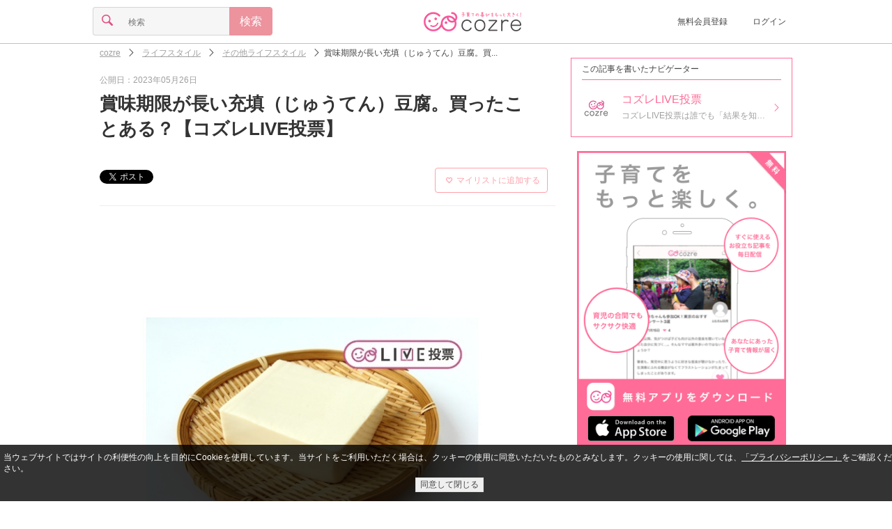

--- FILE ---
content_type: application/javascript; charset=utf-8;
request_url: https://dalc.valuecommerce.com/app3?p=886230745&_s=https%3A%2F%2Ffeature.cozre.jp%2F82427&_b=aWxE9QAM0o4S3bMsCooERAqKCJQaKQ&vf=iVBORw0KGgoAAAANSUhEUgAAAAMAAAADCAYAAABWKLW%2FAAAAMElEQVQYV2NkFGP4nxHmwtA%2FZQ8D41spof8fZkox6F6%2FycC4m6vrf8AzAYY8gTQGABFvDgvewL%2BVAAAAAElFTkSuQmCC
body_size: 13701
content:
vc_linkswitch_callback({"t":"696c44f8","r":"aWxE-AADtPUS3bMsCooERAqKC5YevQ","ub":"aWxE%2BAAA7RoS3bMsCooFuwqKC%2FCaeQ%3D%3D","vcid":"76nJNQc-RBm4SNp7uLy3FeCkZpLezZ8rD1_S6WsRh8U","vcpub":"0.242933","mottainaihonpo.com":{"a":"2609223","m":"3029883","g":"bef1e7d68e"},"www.jtb.co.jp":{"a":"2549714","m":"2161637","g":"4a1c7204bd","sp":"utm_source%3Dvcdom%26utm_medium%3Daffiliate"},"shopping.jtb.co.jp":{"a":"2762033","m":"3270889","g":"0129a735d2","sp":"utm_source%3Dvc%26utm_medium%3Daffiliate%26utm_campaign%3Dmylink"},"www.tocoo.jp":{"a":"2709682","m":"101","g":"e77060728a"},"sp.jal.co.jp/intltour":{"a":"2910359","m":"2403993","g":"b9ffce938e"},"www.dadway-onlineshop.com":{"a":"2601229","m":"3024130","g":"6b2fac6c8e"},"www.ny-onlinestore.com":{"a":"2371564","m":"2603422","g":"16202918e4","sp":"utm_source%3Dvaluecommerce%26utm_medium%3Daffiliate%26utm_campaign%3Daffiliatelink"},"service.expedia.co.jp":{"a":"2438503","m":"2382533","g":"11009662d2","sp":"eapid%3D0-28%26affcid%3Djp.network.valuecommerce.general_mylink."},"www.yumeyado.jp":{"a":"2786447","m":"3313582","g":"07902e9d8e"},"paypaymall.yahoo.co.jp":{"a":"2840499","m":"2201292","g":"8ffb0f7a8e"},"event.kkday.com":{"a":"2829368","m":"3448426","g":"e51e80ea8e"},"jal.co.jp/jp/ja/intltour":{"a":"2910359","m":"2403993","g":"b9ffce938e"},"nihonyouth-travel.co.jp":{"a":"2912068","m":"3019844","g":"9627465d8e"},"mini-shopping.yahoo.co.jp":{"a":"2840499","m":"2201292","g":"8ffb0f7a8e"},"tour.rurubu.travel":{"a":"2550407","m":"2366735","g":"e8f208f1c5","sp":"utm_source%3Dvaluecommerce%26utm_medium%3Daffiliate"},"jal.co.jp/jp/ja/domtour":{"a":"2425691","m":"2404028","g":"42994d878e"},"flagshop.jp":{"a":"2729066","m":"2603600","g":"e048e72be5","sp":"id%3Dvc_general%26utm_source%3Dvc%26utm_medium%3Daffiliate%26utm_campaign%3Dgeneral"},"dev-hoikubatake.nissonet.jp":{"a":"2808281","m":"3335520","g":"cbb4769a8e"},"www.asoview.com":{"a":"2698489","m":"3147096","g":"8904aa7c8e"},"townwork.net":{"a":"2565807","m":"2953484","g":"62076fc6aa","sp":"vos%3Ddtwmprsc0000060019"},"m.camper.com":{"a":"2831136","m":"3454300","g":"8e9f9b878e"},"rurubu.travel":{"a":"2550407","m":"2366735","g":"e8f208f1c5","sp":"utm_source%3Dvaluecommerce%26utm_medium%3Daffiliate"},"www.jtb.co.jp/kokunai_htl":{"a":"2549714","m":"2161637","g":"4a1c7204bd","sp":"utm_source%3Dvcdom%26utm_medium%3Daffiliate"},"skyticket.jp":{"a":"2216077","m":"2333182","g":"9a79f2d2a1","sp":"ad%3DVC_sky_dom"},"www.cucannetshop.jp":{"a":"2758422","m":"3299567","g":"2f1342d58e"},"af-mark.jp":{"a":"2491929","m":"2784542","g":"a17b645a8e"},"www.kakuyasu.co.jp":{"a":"2817471","m":"3408487","g":"59fbf0fc8e"},"newyorker-store.com":{"a":"2371564","m":"2603422","g":"16202918e4","sp":"utm_source%3Dvaluecommerce%26utm_medium%3Daffiliate%26utm_campaign%3Daffiliatelink"},"www.seijoishii.com":{"a":"2483264","m":"2776692","g":"6f4fd7998e"},"www-dev.knt.co.jp":{"a":"2918660","m":"2017725","g":"e4147ddd8e"},"www.kkday.com":{"a":"2829368","m":"3448426","g":"e51e80ea8e"},"www.airtrip.jp":{"a":"2809620","m":"3395140","g":"83754c97b6","sp":"source%3Dad.valuecommerce.airtrip.jp"},"www.jtb.co.jp/kokunai_hotel":{"a":"2549714","m":"2161637","g":"4a1c7204bd","sp":"utm_source%3Dvcdom%26utm_medium%3Daffiliate"},"ssc-dev.solaseedair.jp":{"a":"2426783","m":"2581798","g":"fbe9728dc5","sp":"utm_source%3Dvaluecommerce%26utm_medium%3Daffiliate"},"dev-web.test.tocoo.com":{"a":"2709682","m":"101","g":"e77060728a"},"biz.travel.yahoo.co.jp":{"a":"2761515","m":"2244419","g":"534f9a518e"},"jal.co.jp/domtour":{"a":"2425691","m":"2404028","g":"42994d878e"},"check.yamada-denkiweb.com":{"a":"2431450","m":"2241345","g":"fc6bc7898e"},"azwww.yamada-denkiweb.com":{"a":"2431450","m":"2241345","g":"fc6bc7898e"},"jalan.net/dp":{"a":"2656064","m":"3119242","g":"c77b2972ad","sp":"vos%3Dafjadpvczzzzx00000001"},"www.jtb.co.jp/lookjtb":{"a":"2915989","m":"2214108","g":"ab1ffc948e"},"travel.yahoo.co.jp":{"a":"2761515","m":"2244419","g":"534f9a518e"},"www.jtrip.co.jp":{"a":"2893108","m":"2409616","g":"28cc1c218e"},"paypaystep.yahoo.co.jp":{"a":"2840499","m":"2201292","g":"8ffb0f7a8e"},"www3.lenovo.com":{"a":"2680394","m":"218","g":"f5ec1ee2ab","sp":"cid%3Djp%3Aaffiliate%3Adsry7f"},"app.furunavi.jp":{"a":"2773224","m":"3267352","g":"b754746cda","sp":"utm_source%3Dvc%26utm_medium%3Daffiliate%26utm_campaign%3Dproduct_detail"},"st-www.rurubu.travel":{"a":"2550407","m":"2366735","g":"e8f208f1c5","sp":"utm_source%3Dvaluecommerce%26utm_medium%3Daffiliate"},"jtb.co.jp":{"a":"2549714","m":"2161637","g":"4a1c7204bd","sp":"utm_source%3Dvcdom%26utm_medium%3Daffiliate"},"www.knt.co.jp":{"a":"2918660","m":"2017725","g":"e4147ddd8e"},"sp.jal.co.jp/domtour":{"a":"2425691","m":"2404028","g":"42994d878e"},"www.jalan.net/activity":{"a":"2720182","m":"3222781","g":"7f4e20268e"},"7netshopping.jp":{"a":"2602201","m":"2993472","g":"1c30ed958e"},"admane.jp":{"a":"2809620","m":"3395140","g":"83754c97b6","sp":"source%3Dad.valuecommerce.airtrip.jp"},"www.rurubu.travel":{"a":"2550407","m":"2366735","g":"e8f208f1c5","sp":"utm_source%3Dvaluecommerce%26utm_medium%3Daffiliate"},"shop.akachan.jp":{"a":"2715882","m":"3209800","g":"fe6956e48e"},"furunavi.jp":{"a":"2773224","m":"3267352","g":"b754746cda","sp":"utm_source%3Dvc%26utm_medium%3Daffiliate%26utm_campaign%3Dproduct_detail"},"tower.jp":{"a":"2377670","m":"2409673","g":"e9f8987b8e"},"online.actus-interior.com":{"a":"2751364","m":"3098520","g":"c496d523d9","sp":"utm_source%3Dvaluecommerce%26utm_medium%3Daffiliate%26utm_campaign%3Dad"},"www.expedia.co.jp":{"a":"2438503","m":"2382533","g":"11009662d2","sp":"eapid%3D0-28%26affcid%3Djp.network.valuecommerce.general_mylink."},"pi-chiku-park.com":{"a":"2431450","m":"2241345","g":"fc6bc7898e"},"activityjapan.com":{"a":"2913705","m":"3393757","g":"e2a0520b8e"},"www.infirmiere.co.jp":{"a":"2788725","m":"3323737","g":"72406031e6","sp":"utm_source%3Dvc%26utm_campaign%3Dkids%26utm_medium%3Daffiliate%26utm_content%3Dnoinc"},"sp.jal.co.jp/tour":{"a":"2425691","m":"2404028","g":"42994d878e"},"www.netmile.co.jp":{"a":"2438503","m":"2382533","g":"11009662d2","sp":"eapid%3D0-28%26affcid%3Djp.network.valuecommerce.general_mylink."},"www.hotpepper.jp?vos=nhppvccp99002":{"a":"2594692","m":"2262623","g":"fade32afa5","sp":"vos%3Dnhppvccp99002"},"jamexp.jp":{"a":"2912068","m":"3019844","g":"9627465d8e"},"wwwtst.hotpepper.jp":{"a":"2594692","m":"2262623","g":"fade32afa5","sp":"vos%3Dnhppvccp99002"},"yado.knt.co.jp":{"a":"2918660","m":"2017725","g":"e4147ddd8e"},"www2.tocoo.jp":{"a":"2709682","m":"101","g":"e77060728a"},"www.daiei.co.jp":{"a":"2831157","m":"2690745","g":"e53841128e"},"beauty.hotpepper.jp":{"a":"2760766","m":"2371481","g":"bcccecd88e"},"www.camper.com":{"a":"2831136","m":"3454300","g":"8e9f9b878e"},"master.qa.notyru.com":{"a":"2550407","m":"2366735","g":"e8f208f1c5","sp":"utm_source%3Dvaluecommerce%26utm_medium%3Daffiliate"},"shopap.lenovo.com":{"a":"2680394","m":"218","g":"f5ec1ee2ab","sp":"cid%3Djp%3Aaffiliate%3Adsry7f"},"www.orbis.co.jp":{"a":"2805951","m":"3376015","g":"5176fd2ee8","sp":"pcd%3D40000134%26plnkcd%3D54627%26pmcd%3Dj03%26pmsegcd%3D27%26pagtcd%3D10%26pcdflg%3D1"},"www.supersports.com":{"a":"2534212","m":"2801906","g":"79cc6fe28e"},"jal.co.jp/jp/ja/tour":{"a":"2425691","m":"2404028","g":"42994d878e"},"7net.omni7.jp":{"a":"2602201","m":"2993472","g":"1c30ed958e"},"lohaco.jp":{"a":"2686782","m":"2994932","g":"872b9f2d8e"},"store.hpplus.jp":{"a":"2729066","m":"2603600","g":"e048e72be5","sp":"id%3Dvc_general%26utm_source%3Dvc%26utm_medium%3Daffiliate%26utm_campaign%3Dgeneral"},"meito.knt.co.jp":{"a":"2918660","m":"2017725","g":"e4147ddd8e"},"global-root-g2.chain-demos.digicert.com":{"a":"2918660","m":"2017725","g":"e4147ddd8e"},"intltoursearch.jal.co.jp":{"a":"2910359","m":"2403993","g":"b9ffce938e"},"kosuke.lolipop.jp":{"a":"2609223","m":"3029883","g":"bef1e7d68e"},"www.llbean.co.jp":{"a":"2425373","m":"2167483","g":"864a1aa3f4","sp":"qs%3D2810131%26waad%3DJkLsTlM9%26utm_source%3DVC%26utm_medium%3Daffiliate%26utm_campaign%3DGeneral"},"r.advg.jp":{"a":"2550407","m":"2366735","g":"e8f208f1c5","sp":"utm_source%3Dvaluecommerce%26utm_medium%3Daffiliate"},"www.levi.jp":{"a":"2857149","m":"3016733","g":"fd4bb2a78e"},"dev-rent.test.tocoo.com":{"a":"2709682","m":"101","g":"e77060728a"},"yumeyado.jp":{"a":"2786447","m":"3313582","g":"07902e9d8e"},"levi.jp":{"a":"2857149","m":"3016733","g":"fd4bb2a78e"},"bookwalker.jp":{"a":"2881505","m":"3024140","g":"1dc195f48e"},"gift.daiei.co.jp":{"a":"2831157","m":"2690745","g":"e53841128e"},"seijoishii.com":{"a":"2483264","m":"2776692","g":"6f4fd7998e"},"dev.test.resv.solaseedair.jp":{"a":"2426783","m":"2581798","g":"fbe9728dc5","sp":"utm_source%3Dvaluecommerce%26utm_medium%3Daffiliate"},"rlx.jp":{"a":"2887516","m":"3274083","g":"e21234e28e"},"www.jtbonline.jp":{"a":"2549714","m":"2161637","g":"4a1c7204bd","sp":"utm_source%3Dvcdom%26utm_medium%3Daffiliate"},"brand.asoview.com":{"a":"2698489","m":"3147096","g":"8904aa7c8e"},"www.ikyu.com":{"a":"2675907","m":"221","g":"7d252e3a8a"},"cotta.jp":{"a":"2472985","m":"2751799","g":"b183a2118e"},"global-root-g3.chain-demos.digicert.com":{"a":"2918660","m":"2017725","g":"e4147ddd8e"},"www.cosmetic-times.com":{"a":"2841003","m":"3482472","g":"a46c9f2c8e"},"akachan.omni7.jp":{"a":"2715882","m":"3209800","g":"fe6956e48e"},"www.lecreuset.co.jp":{"a":"2706204","m":"3209469","g":"69502a418e"},"ymall.jp":{"a":"2462253","m":"2732707","g":"a4444a8d8e"},"welove.expedia.co.jp":{"a":"2438503","m":"2382533","g":"11009662d2","sp":"eapid%3D0-28%26affcid%3Djp.network.valuecommerce.general_mylink."},"tabelog.com":{"a":"2797472","m":"3366797","g":"353c53cf8e"},"store.ace.jp":{"a":"2754260","m":"2585428","g":"2f84bd4e8e"},"domtoursearch.jal.co.jp":{"a":"2425691","m":"2404028","g":"42994d878e"},"www.jtb.co.jp/kaigai":{"a":"2915989","m":"2214108","g":"ab1ffc948e"},"hoikubatake.jp":{"a":"2808281","m":"3335520","g":"cbb4769a8e"},"external-test-pc.staging.furunavi.com":{"a":"2773224","m":"3267352","g":"b754746cda","sp":"utm_source%3Dvc%26utm_medium%3Daffiliate%26utm_campaign%3Dproduct_detail"},"nachulife.jp":{"a":"2434410","m":"2709905","g":"945102e4aa","sp":"s_cid%3Dpnafvc0000000501"},"irisplaza.co.jp":{"a":"2429038","m":"2629468","g":"c90dad578e"},"jal.co.jp/tour":{"a":"2425691","m":"2404028","g":"42994d878e"},"jalan.net":{"a":"2513343","m":"2130725","g":"338174358e"},"jamjamtour.jp":{"a":"2912068","m":"3019844","g":"9627465d8e"},"app-external-test-pc.staging.furunavi.com":{"a":"2773224","m":"3267352","g":"b754746cda","sp":"utm_source%3Dvc%26utm_medium%3Daffiliate%26utm_campaign%3Dproduct_detail"},"lb-test02.bookwalker.jp":{"a":"2881505","m":"3024140","g":"1dc195f48e"},"www.omni7.jp":{"a":"2602201","m":"2993472","g":"1c30ed958e"},"restaurant.ikyu.com":{"a":"2349006","m":"2302203","g":"2c1041ba8e"},"st-plus.rurubu.travel":{"a":"2550407","m":"2366735","g":"e8f208f1c5","sp":"utm_source%3Dvaluecommerce%26utm_medium%3Daffiliate"},"tour.jtrip.co.jp":{"a":"2893108","m":"2409616","g":"28cc1c218e"},"www.ozmall.co.jp":{"a":"2686083","m":"2209755","g":"619fff088e"},"l":5,"lohaco.yahoo.co.jp":{"a":"2686782","m":"2994932","g":"872b9f2d8e"},"jal.co.jp/intltour":{"a":"2910359","m":"2403993","g":"b9ffce938e"},"p":886230745,"jtrip.co.jp":{"a":"2893108","m":"2409616","g":"28cc1c218e"},"www.hotpepper.jp":{"a":"2594692","m":"2262623","g":"fade32afa5","sp":"vos%3Dnhppvccp99002"},"bit.ly":{"a":"2773224","m":"3267352","g":"b754746cda","sp":"utm_source%3Dvc%26utm_medium%3Daffiliate%26utm_campaign%3Dproduct_detail"},"s":3154803,"fcf.furunavi.jp":{"a":"2773224","m":"3267352","g":"b754746cda","sp":"utm_source%3Dvc%26utm_medium%3Daffiliate%26utm_campaign%3Dproduct_detail"},"dom.jtb.co.jp":{"a":"2549714","m":"2161637","g":"4a1c7204bd","sp":"utm_source%3Dvcdom%26utm_medium%3Daffiliate"},"arctiwolf.developlcj.net":{"a":"2706204","m":"3209469","g":"69502a418e"},"rikunabi-next.yahoo.co.jp":{"a":"2491929","m":"2784542","g":"a17b645a8e"},"haken.rikunabi.com":{"a":"2661631","m":"2138660","g":"9ef0b507bc","sp":"aid%3Dmval_00001%26vos%3Dnrnhvccp000050222"},"demo-ap01-lecreuset.demandware.net":{"a":"2706204","m":"3209469","g":"69502a418e"},"shopping.geocities.jp":{"a":"2840499","m":"2201292","g":"8ffb0f7a8e"},"deqwas.net":{"a":"2371564","m":"2603422","g":"16202918e4","sp":"utm_source%3Dvaluecommerce%26utm_medium%3Daffiliate%26utm_campaign%3Daffiliatelink"},"www.jtb.co.jp/kokunai":{"a":"2549714","m":"2161637","g":"4a1c7204bd","sp":"utm_source%3Dvcdom%26utm_medium%3Daffiliate"},"hotels.com":{"a":"2518280","m":"2506163","g":"4c3dc2b2b7","sp":"rffrid%3Daff.hcom.JP.014.000.VCSphone"},"m.kkday.com":{"a":"2829368","m":"3448426","g":"e51e80ea8e"},"shopping.yahoo.co.jp":{"a":"2840499","m":"2201292","g":"8ffb0f7a8e"},"stg.activityjapan.com":{"a":"2913705","m":"3393757","g":"e2a0520b8e"},"www.amazon.co.jp":{"a":"2614000","m":"2366370","g":"a7e34c57ae","sp":"tag%3Dvc-22%26linkCode%3Dure"},"akachan.7netshopping.jp":{"a":"2715882","m":"3209800","g":"fe6956e48e"},"www.yamada-denkiweb.com":{"a":"2431450","m":"2241345","g":"fc6bc7898e"},"approach.yahoo.co.jp":{"a":"2840499","m":"2201292","g":"8ffb0f7a8e"},"yukoyuko.net":{"a":"2425172","m":"2178193","g":"4d1e3df18e"},"52.185.177.251":{"a":"2371564","m":"2603422","g":"16202918e4","sp":"utm_source%3Dvaluecommerce%26utm_medium%3Daffiliate%26utm_campaign%3Daffiliatelink"},"www.solaseedair.jp":{"a":"2426783","m":"2581798","g":"fbe9728dc5","sp":"utm_source%3Dvaluecommerce%26utm_medium%3Daffiliate"},"dev.r-rlx.jp":{"a":"2887516","m":"3274083","g":"e21234e28e"},"next.rikunabi.com":{"a":"2491929","m":"2784542","g":"a17b645a8e"},"ny-onlinestore.com":{"a":"2371564","m":"2603422","g":"16202918e4","sp":"utm_source%3Dvaluecommerce%26utm_medium%3Daffiliate%26utm_campaign%3Daffiliatelink"},"www.lenovo.com":{"a":"2680394","m":"218","g":"f5ec1ee2ab","sp":"cid%3Djp%3Aaffiliate%3Adsry7f"}})

--- FILE ---
content_type: application/javascript
request_url: https://feature.cozre.jp/js/dist/pc-page.min.js?202511100219
body_size: 136665
content:
/*!
 * jQuery JavaScript Library v2.2.4
 * http://jquery.com/
 *
 * Includes Sizzle.js
 * http://sizzlejs.com/
 *
 * Copyright jQuery Foundation and other contributors
 * Released under the MIT license
 * http://jquery.org/license
 *
 * Date: 2016-05-20T17:23Z
 */
/**
 * Swiper 3.4.2
 * Most modern mobile touch slider and framework with hardware accelerated transitions
 * 
 * http://www.idangero.us/swiper/
 * 
 * Copyright 2017, Vladimir Kharlampidi
 * The iDangero.us
 * http://www.idangero.us/
 * 
 * Licensed under MIT
 * 
 * Released on: March 10, 2017
 */
!function e(t,n,r){function a(o,s){if(!n[o]){if(!t[o]){var l="function"==typeof require&&require;if(!s&&l)return l(o,!0);if(i)return i(o,!0);var u=new Error("Cannot find module '"+o+"'");throw u.code="MODULE_NOT_FOUND",u}var c=n[o]={exports:{}};t[o][0].call(c.exports,function(e){var n=t[o][1][e];return a(n?n:e)},c,c.exports,e,t,n,r)}return n[o].exports}for(var i="function"==typeof require&&require,o=0;o<r.length;o++)a(r[o]);return a}({1:[function(e,t,n){var r=e("jquery"),a={postByCategory:function(e){return r.ajax({type:"GET",url:"/api/post/category",contentType:"application/json",dataType:"json",data:e})},categoryInfo:function(e){return r.ajax({type:"GET",url:"/api/category/"+e.category+"/info",contentType:"application/json",dataType:"json",data:e})},categoryList:function(e){return r.ajax({type:"GET",url:"/api/category/list",contentType:"application/json",dataType:"json",data:e})},searchTrendword:function(e){return r.ajax({type:"GET",url:"/api/search/trendword",contentType:"application/json",dataType:"json",data:e})},categoryPost:function(e){return r.ajax({type:"GET",url:"/api/category/"+e.category+"/post",contentType:"application/json",dataType:"json",data:{p:e.p}})},tagPost:function(e){return r.ajax({type:"GET",url:"/api/tag/"+e.tag+"/post",contentType:"application/json",dataType:"json",data:{p:e.p}})},spotPost:function(e){return r.ajax({type:"GET",url:"/api/spot/"+e.spotId+"/post",contentType:"application/json",dataType:"json",data:{p:e.p}})},news:function(e){return r.ajax({type:"GET",url:"/api/post/news",contentType:"application/json",dataType:"json",data:e})},rankingDaily:function(e){return r.ajax({type:"GET",url:"/api/ranking/daily",contentType:"application/json",dataType:"json",data:e})},rankingWeekly:function(e){return r.ajax({type:"GET",url:"/api/ranking/weekly",contentType:"application/json",dataType:"json",data:e})},searchPost:function(e){return r.ajax({type:"GET",url:"/api/search/post",contentType:"application/json",dataType:"json",data:e})},navigatorPost:function(e){return r.ajax({type:"GET",url:"/api/navigator/"+e.navigatorId+"/post",contentType:"application/json",dataType:"json",data:{p:e.p}})},postFeature:function(e){return r.ajax({type:"GET",url:"/api/post/"+e.magazineId+"/feature",contentType:"application/json",dataType:"json",data:{p:e.p}})},addPostClip:function(e){return r.ajax({type:"POST",url:"/api/post/"+e.magazineId+"/clip/add",contentType:"application/json",dataType:"json",data:e})},removePostClip:function(e){return r.ajax({type:"POST",url:"/api/post/"+e.magazineId+"/clip/remove",contentType:"application/json",dataType:"json",data:e})},clips:function(e){return r.ajax({type:"GET",url:"/api/post/clip",contentType:"application/json",dataType:"json",data:e})},userAddress:function(e){return r.ajax({type:"GET",url:"/user/api/address",contentType:"application/json",dataType:"json",data:e})},navigator:function(e){return{done:function(e){var t=function(e){var t="/user/avator/",n="_220x220";return t+e+n},n=[{item:{title:"ぷーすけ",link:"/navigator/3010",image:t(14)}},{item:{title:"kumama",link:"/navigator/3069",image:t(93)}},{item:{title:"hitomi",link:"/navigator/2009",image:t(146)}},{item:{title:"おちょこもち",link:"/navigator/3109",image:t(185)}},{item:{title:"笹野かず",link:"/navigator/3077",image:t(105)}},{item:{title:"じゃっきー",link:"/navigator/3100",image:t(161)}},{item:{title:"yopipi",link:"/navigator/3114",image:t(205)}}];e({navigator:{list:n}})}}},getCampaignClosed:function(e){return r.ajax({type:"GET",url:"/api/campaign/present/closed",contentType:"application/json",dataType:"json",data:e})}};t.exports=a},{jquery:23}],2:[function(e,t,n){var r={NEXT_LIST:"next",RESET_LIST:"reset",START_LOADING_LIST:"start_loading",END_LOADING_LIST:"end_loading",create:function(e,t){return{type:e,params:t}}};t.exports=r},{}],3:[function(e,t,n){var r={map:[],watch:function(e,t){var n=this.map[e];n?n.push(t):this.map[e]=[t]},dispatch:function(e){var t=this.map[e.type];if(t)for(var n=0;n<t.length;n++){var r=t[n];r(e.params)}}};t.exports=r},{}],4:[function(e,t,n){var r=e("jquery"),a=e("cozre-web-common"),i=e("../event/action.js"),o=e("../event/dispatcher.js"),s=e("../api.js"),l=e("../util/log.js"),u=e("../util/cookie.js"),c={config:{},params:{},Util:null,init:function(e){a.Util.bindNoImageEvent();var t=this;r(document).ready(function(){t.config=config,t.params=params,t.Util=a.Util.init(config),a.Util.lazyImageLoad(),a.Log.init(config,{imp:"/log/imp",click:"/log/click"}),l.bind(),o.watch(i.END_LOADING_LIST,function(e){a.Log.gaEvent(),l.bind()}),o.watch(i.RESET_LIST,function(e){}),a.FileUploader.init(config),a.Notice.init("#notice"),e(config,params),u.init()})},isLogin:function(){return this.params.isLogin},notice:function(e){a.Notice.show(e,3e3)},validate:function(e){a.Validator.init(e)}},p={params:{},init:function(e){return this.params=e,p},enable:function(e){var t=this;return r(e).click(function(){if(c.isLogin()){var n=r(this).data("id");r(this).hasClass("pressed")?t.removeClip(n,function(t){t&&(r(e).toggleClass("pressed"),r(e).html("<i></i>マイリストに追加する"))}):t.addClip(n,function(t){t&&(r(e).toggleClass("pressed"),r(e).html("<i></i>マイリストから削除する"))})}else c.Util.redirectToLogin(location.href)}),p},addClip:function(e,t){var n=this;s.addPostClip({magazineId:e}).done(function(e){n.resetClipCount(e.clipCount),c.notice("マイリストに追加しました"),t(!0)}).fail(function(e){401==e.status?c.Util.redirectToLogin(location.href):alert("["+e.status+"] マイリストに追加できませんでした"),t(!1)})},removeClip:function(e,t){var n=this;s.removePostClip({magazineId:e}).done(function(e){n.resetClipCount(e.clipCount),c.notice("マイリストから削除しました"),t(!0)}).fail(function(e){401==e.status?c.Util.redirectToLogin(location.href):alert("["+e.status+"] マイリストから削除できませんでした"),t(!1)})},resetClipCount:function(e){r(".clip-count .num").text(e),r(".clip-count").show()}},d={enable:function(){var e,t=r("#page-content"),n=t.find("section"),a="・本サイトにおける医療情報は専門家による監修を行っております。なお、監修部分は一般論に関する部分のみであり、具体的症状の診断や商品の推薦・推奨を行うものではありません。<br>・本記事の情報、及びこの情報を用いて行う利用者の行動や判断につきまして、正確性、完全性、適合性、有益性、その他一切について当社はいかなる責任も負いません。本記事の情報に基づくすべての行動やその他に関する判断・決定は、利用者ご自身の責任において行っていただきますようお願いいたします。<br>・口コミなどの投稿はあくまで投稿者の感想です。個人差がありますのでご注意ください。<br>・表示価格は、改正前の消費税率で掲載されている場合があります。ご了承ください。";r(".content-notice").remove(),e=n.length>0?n.last():t,e.append('<div class="content-notice">'+a+"</div>")}};c.init(function(e,t){p.init(t).enable(".clip-button"),0===r("#page-info").find(".label-pr").length&&d.enable()})},{"../api.js":1,"../event/action.js":2,"../event/dispatcher.js":3,"../util/cookie.js":5,"../util/log.js":6,"cozre-web-common":14,jquery:23}],5:[function(e,t,n){var r=(e("jquery"),{init:function(){var e=this,t=location.href;t.indexOf("czrt_code")>-1&&e.saveRouteCode(t)},saveRouteCode:function(e){val=e.match(/(czrt_code=)\w+/g)[0].slice(10),document.cookie="routeCode="+val+";path=/;max-age=2592000"}});t.exports=r},{jquery:23}],6:[function(e,t,n){var r=e("jquery");e("jquery-inview");var a={imp:[],bind:function(){var e=this,t=this.getTarget();t.on("inview",function(t,n){if(n){var a=e.getData(r(this));a&&!e.isImpAlreadySent(r(this))&&(r.ajax({type:"post",url:"/log/imp",contentType:"application/json",dataType:"json",data:JSON.stringify(a),scriptCharset:"utf-8"}).done(function(e){console.log(e)}),e.imp.push(r(this).attr("data-imp")))}}),t.on("click",function(){var t=e.getData(r(this));t&&r.ajax({type:"post",url:"/log/click",contentType:"application/json",dataType:"json",data:JSON.stringify(t),scriptCharset:"utf-8"}).done(function(e){console.log(e)})}),t.attr("data-imp-status","complete")},getTarget:function(){return r("[data-imp]").not('[data-imp-status="complete"]')},getData:function(e){var t=e.attr("data-imp");if(!t)return null;var n=t.split("-");return 4!=n.length?null:{uri:location.pathname,contentId:n[0],contentType:n[1],campaignId:n[2],unitId:n[3]}},isImpAlreadySent:function(e){return r.inArray(e.attr("data-imp"),this.imp)!=-1}};t.exports=a},{jquery:23,"jquery-inview":20}],7:[function(e,t,n){function r(){var e={menuLoginForm:{onkeyup:!1,rules:{email:{required:!0,emailFormat:!0},password:{required:!0,rangelength:[8,16],passwordFormat:!0}},messages:{email:{required:"メールアドレスを入力してください。",emailFormat:"メールアドレスの書式に一致しません。"},password:{required:"パスワードを入力してください。",rangelength:"パスワードは8文字以上16文字以下で入力してください。",passwordFormat:"パスワードは半角英数字と半角記号で入力してください。"}}},menuRegisterForm:{onkeyup:!1,rules:{email:{required:!0,emailFormat:!0}},messages:{email:{required:"メールアドレスを入力してください。",emailFormat:"メールアドレスの書式に一致しません。"}}}};c.init(e)}var a=e("jquery"),i=e("react"),o=e("../src/api.js"),s=e("../dist/view/trend-word.js"),l=e("../dist/view/clip-magazine.js"),u=e("../dist/view/mail-content.js"),c=e("../src/validator.js"),p=e("../lib/swiper.js"),d=i.createClass({displayName:"MenuCategory",propTypes:{category:i.PropTypes.shape({id:i.PropTypes.number.isRequired,name:i.PropTypes.number.isRequired,uriName:i.PropTypes.string.isRequired,icon:i.PropTypes.string.isRequired}),pickups:i.PropTypes.array.isRequired},render:function(){var e="/category/"+this.props.category.uriName,t=this.props.category.name,n=this.props.category.icon;return i.createElement("section",null,i.createElement("a",{href:e},i.createElement("div",{className:"title"},i.createElement("span",{className:"menu-icon"},i.createElement("i",{className:n})),i.createElement("h2",null,t))),i.createElement("div",{className:"detail"},i.createElement("div",{className:"sub-menu"},this.props.pickups.map(function(t){if(t.isCategory)var n=e+"/"+t.uriName;else var n="/tag/"+t.uriName;var r=t.name;return i.createElement("a",{className:"sub-item",href:n},r)}))))}}),f={config:{},menu1:null,menu2:null,init:function(e,t,n){this.config=e,this.menu1=a(t),this.menu2=a(n);var i=[];i[t]=new p(t,{direction:"vertical",slidesPerView:"auto",mousewheelControl:!0,freeMode:!0}),i[n]=new p(n,{direction:"vertical",slidesPerView:"auto",mousewheelControl:!0,freeMode:!0});var o=this;a("[data-toggle-menu]").click(function(){var e=a(this).data("toggle-menu");return a(e).addClass("menu-open"),setTimeout(function(){a(e).find(".nav").addClass("nav-open"),i[e].update(!0)},10),!1}),this.menu1.find(".nav-overlay").click(function(){return o.menu1.removeClass("menu-open"),o.menu1.find(".nav").removeClass("nav-open"),!1}),this.menu2.find(".nav-overlay").click(function(){return o.menu2.removeClass("menu-open"),o.menu2.find(".nav").removeClass("nav-open"),!1}),r()},loadCategory:function(e){var t={1:"menu-icon-outing",2:"menu-icon-eat",3:"cz-icon-pregnant",4:"cz-icon-baby-buggy",5:"menu-icon-lifestyle",6:"menu-icon-health"};o.categoryList({}).done(function(n){var r=n.list;a.each(r.list,function(){var n={id:this.item.id,name:this.item.name,uriName:this.item.uriName,icon:t[this.item.id]},r=[];a.each(this.item.pickups,function(){r.push({id:this.id,name:this.name,uriName:this.uriName,isCategory:1==this.taxonomy})});var o=n.id,s=a("<div></div>").addClass("nav-item").appendTo(a(e));i.render(i.createElement(d,{key:o,category:n,pickups:r}),s.get(0))})})},loadTrendWord:function(e){o.searchTrendword({}).done(function(t){var n=[];a.each(t.trends.list,function(){n.push(this.item.key)}),i.render(i.createElement(s,{key:n,trends:n}),a(e).find(".detail").get(0))})},loadMailContent:function(e){o.mailContents({}).done(function(t){if(a.each(t.list,function(t,n){var r=a("<div data-id='"+n.kidsId+"'>").appendTo(e);i.render(i.createElement(u,{key:n.kidsId,params:n}),r.get(0))}),null!=sessionStorage&&"hide"!==sessionStorage.getItem("v_mc")){if(a(e).find("li").length>0){var n=!0,r=!1,o=0,s=0;a(e).find("li").each(function(){var e=a(this);e.hasClass("new")&&!e.hasClass("read")?(r=!0,o+=1,s+=1):e.hasClass("read")||(n=!1,s+=1)}),o=String(o),s=String(s),r?a(".nav-user").append('<span class="notification-mailcontent">本日のコズナビが'+o+"件届いています</span>"):r||n||a(".nav-user").append('<span class="notification-mailcontent">コズナビが'+s+"件届いています</span>")}t.isAcceptMailMagazine&&a('[data-toggle-menu="#user"]').on("click",function(){a(".notification-mailcontent").css("display","none"),sessionStorage.setItem("v_mc","hide")})}})},loadPostClip:function(e){o.clips({p:1}).done(function(t){a.each(t.list.list,function(t,n){var r=a("<div data-id='"+n.item.id+"'>").appendTo(e);i.render(i.createElement(l,{key:n.item.id,params:n}),r.get(0))})})}};t.exports=f},{"../dist/view/clip-magazine.js":9,"../dist/view/mail-content.js":10,"../dist/view/trend-word.js":11,"../lib/swiper.js":12,"../src/api.js":13,"../src/validator.js":19,jquery:23,react:179}],8:[function(e,t,n){var r=e("jquery"),a=e("react"),i=e("../src/api.js"),o=a.createClass({displayName:"NotificationList",propTypes:{list:a.PropTypes.array.isRequired},render:function(){return a.createElement("div",null,a.createElement("div",{className:"nav-title"},"お知らせ"),a.createElement("div",{id:"nav-notice-list"},this.props.list.map(function(e){var t=new Date(e.startDate),n=t.getFullYear()+"/"+(t.getMonth()+1)+"/"+t.getDate(),r="notice-item";return e.read||(r+=" new"),a.createElement("div",{className:r},a.createElement("a",{href:"javascript:void(0);",onClick:e.onclick},a.createElement("section",null,a.createElement("span",{className:"date"},n),a.createElement("h2",null,e.message))),a.createElement("i",{className:"cz-icon-arrow-right3"}))})))}}),s={key:"notification",config:{interval:6e4},init:function(e){this.config=e},load:function(){var e=this.get(),t=0,n=[],a=this;if(this.shouldGet(e)){var i={};e&&r.each(e.list,function(e,t){var n=t.id,r=t.read;i[n]=r}),this.callApi(function(e){r.each(e,function(e,n){var r=n.id,a=!1;r in i&&(a=i[r]),a?n.read=!0:(n.read=!1,t++)}),a.set({lastMod:(new Date).toISOString(),list:e}),a.render(t,e)})}else n=e.list,r.each(n,function(e,n){var r=(n.id,n.read);r||t++}),this.render(t,n)},callApi:function(e){i.notification({}).done(function(t){e(t.notification.list)})},set:function(e){null!=localStorage&&localStorage.setItem(this.key,JSON.stringify(e))},get:function(){return null==localStorage?null:JSON.parse(localStorage.getItem(this.key))},shouldGet:function(e){if(!e)return!0;var t=new Date(e.lastMod),n=new Date;return n.getTime()>t.getTime()+this.config.interval},changeReadState:function(e,t){var n=this.get();n&&(r.each(n.list,function(n,r){var a=r.id;a==e&&(r.read=t)}),this.set(n))},render:function(e,t){if(e>0){var n=r("#notification-badge");n.text(e),n.show()}var i=r("#notification-list").get(0);if(i){var s=this;r.each(t,function(e,t){var n=t.id,r=t.link;t.onclick=function(){return s.changeReadState(n,!0),location.href=r,!1}}),a.render(a.createElement(o,{key:this.key,list:t}),i)}}};t.exports=s},{"../src/api.js":13,jquery:23,react:179}],9:[function(e,t,n){var r=e("react"),a=e("../../src/util.js"),i=r.createClass({displayName:"ClipMagazine",propTypes:{params:r.PropTypes.shape({item:r.PropTypes.shape({id:r.PropTypes.number.isRequired,userId:r.PropTypes.number.isRequired,userUriName:r.PropTypes.string.isRequired,prUser:r.PropTypes.bool.isRequired,title:r.PropTypes.string.isRequired,userDisplayName:r.PropTypes.string.isRequired,viewCount:r.PropTypes.number.isRequired}),key:r.PropTypes.string.isRequired,value:r.PropTypes.string.isRequired})},componentDidMount:function(){a.lazyImageLoad()},render:function(){var e="/"+this.props.params.item.id,t="cl_rm",n=a.magazineEyeCatchImage1x(this.props.params.item.id),i=a.magazineEyeCatchImage2x(this.props.params.item.id),o=n+" 1x, "+i+" 2x",s="/navigator/"+this.props.params.item.userUriName,l=a.userProfileImage1x(this.props.params.item.userId),u=a.userProfileImage2x(this.props.params.item.userId),c=l+" 1x, "+u+" 2x",p=(a.formatNumber(this.props.params.item.viewCount),a.wrapLongTitle(this.props.params.item.title)),d=this.props.params.item.prUser?r.createElement("span",{className:"label-pr"},"PR"):"";return r.createElement("div",{className:"item"},r.createElement("section",null,r.createElement("div",{className:"col col-image"},r.createElement("div",{className:"thumbnail"},r.createElement("a",{"data-imp-key":this.props.params.key,"data-imp-value":this.props.params.value,href:e,"data-ga-event":t},r.createElement("img",{src:n,srcSet:o,alt:p})))),r.createElement("div",{className:"col col-info"},r.createElement("div",{className:"title"},r.createElement("h2",null,r.createElement("a",{"data-imp-key":this.props.params.key,"data-imp-value":this.props.params.value,href:e,"data-ga-event":t},p))),r.createElement("div",{className:"detail"},r.createElement("ul",null,r.createElement("li",null,r.createElement("div",{className:"icon icon-navigator"},r.createElement("img",{src:"/img/noavatar_14x14.png",srcSet:"/img/noavatar_14x14.png 1x, /img/noavatar_28x28.png 2x","data-img-src":l,"data-img-srcset":c,alt:this.props.params.item.userDisplayName}))),r.createElement("li",null,r.createElement("div",{className:"link"},r.createElement("a",{href:s},this.props.params.item.userDisplayName," ",d))))))))}});t.exports=i},{"../../src/util.js":18,react:179}],10:[function(e,t,n){var r=e("react"),a=e("../../src/util.js"),i=r.createClass({displayName:"MailContent",propTypes:{params:r.PropTypes.shape({kidsName:r.PropTypes.string.isRequired,kidsAge:r.PropTypes.string.isRequired,elapsedDay:r.PropTypes.string.isRequired,titleList:r.PropTypes.shape({name:r.PropTypes.string.isRequired,imgUrl:r.PropTypes.string.isRequired,imgUrlx2:r.PropTypes.string.isRequired,title:r.PropTypes.string.isRequired,isAlreadyRead:r.PropTypes.bool.isRequired,isOntime:r.PropTypes.bool.isRequired}),key:r.PropTypes.string.isRequired})},componentDidMount:function(){a.lazyImageLoad()},render:function(){var e=[],t=this.props.params.titleList,n=this.props.params.kidsName,a=this.props.params.kidsAge,i=(this.props.params.elapseDay,!1);if(t.length>0){for(var o in t){var s=t[o].name,l="/coznavi/"+s,u=t[o].imgUrl,c=t[o].imgUrl+" 1x, "+t[o].imgUrlx2+" 2x",p=t[o].title,d=t[o].isAlreadyRead,f=t[o].isOntime,h="";f&&(h+="new"),d&&(h+=" read"),e.push(r.createElement("li",{className:h},r.createElement("a",{href:l,"data-ga-event":s},r.createElement("div",{className:"tmb"},r.createElement("img",{src:u,srcset:c,alt:p})),r.createElement("div",{className:"dtl"},p))))}i=!0}return r.createElement("div",{"class":"list"},r.createElement("div",{className:"list-title"},r.createElement("h2",null,n,r.createElement("span",{className:"kidsage"},a))),i?r.createElement("ul",{className:"mail-contents"},e):r.createElement("span",{className:"notes-mail-contents"},"30日以内のコズナビはありません"))}});t.exports=i},{"../../src/util.js":18,react:179}],11:[function(e,t,n){var r=e("react"),a=r.createClass({displayName:"TrendWord",propTypes:{trends:r.PropTypes.array.isRequired},render:function(){return r.createElement("div",{className:"trends"},this.props.trends.map(function(e){var t="/search?q="+encodeURIComponent(e);return r.createElement("a",{className:"trend-word",href:t},e)}))}});t.exports=a},{react:179}],12:[function(e,t,n){!function(){"use strict";function e(e){e.fn.swiper=function(t){var r;return e(this).each(function(){var e=new n(this,t);r||(r=e)}),r}}var t,n=function(e,a){function i(e){return Math.floor(e)}function o(){var e=C.params.autoplay,t=C.slides.eq(C.activeIndex);t.attr("data-swiper-autoplay")&&(e=t.attr("data-swiper-autoplay")||C.params.autoplay),C.autoplayTimeoutId=setTimeout(function(){C.params.loop?(C.fixLoop(),C._slideNext(),C.emit("onAutoplay",C)):C.isEnd?a.autoplayStopOnLast?C.stopAutoplay():(C._slideTo(0),C.emit("onAutoplay",C)):(C._slideNext(),C.emit("onAutoplay",C))},e)}function s(e,n){var r=t(e.target);if(!r.is(n))if("string"==typeof n)r=r.parents(n);else if(n.nodeType){var a;return r.parents().each(function(e,t){t===n&&(a=n)}),a?n:void 0}if(0!==r.length)return r[0]}function l(e,t){t=t||{};var n=window.MutationObserver||window.WebkitMutationObserver,r=new n(function(e){e.forEach(function(e){C.onResize(!0),C.emit("onObserverUpdate",C,e)})});r.observe(e,{attributes:"undefined"==typeof t.attributes||t.attributes,childList:"undefined"==typeof t.childList||t.childList,characterData:"undefined"==typeof t.characterData||t.characterData}),C.observers.push(r)}function u(e){e.originalEvent&&(e=e.originalEvent);var t=e.keyCode||e.charCode;if(!C.params.allowSwipeToNext&&(C.isHorizontal()&&39===t||!C.isHorizontal()&&40===t))return!1;if(!C.params.allowSwipeToPrev&&(C.isHorizontal()&&37===t||!C.isHorizontal()&&38===t))return!1;if(!(e.shiftKey||e.altKey||e.ctrlKey||e.metaKey||document.activeElement&&document.activeElement.nodeName&&("input"===document.activeElement.nodeName.toLowerCase()||"textarea"===document.activeElement.nodeName.toLowerCase()))){if(37===t||39===t||38===t||40===t){var n=!1;if(C.container.parents("."+C.params.slideClass).length>0&&0===C.container.parents("."+C.params.slideActiveClass).length)return;var r={left:window.pageXOffset,top:window.pageYOffset},a=window.innerWidth,i=window.innerHeight,o=C.container.offset();C.rtl&&(o.left=o.left-C.container[0].scrollLeft);for(var s=[[o.left,o.top],[o.left+C.width,o.top],[o.left,o.top+C.height],[o.left+C.width,o.top+C.height]],l=0;l<s.length;l++){var u=s[l];u[0]>=r.left&&u[0]<=r.left+a&&u[1]>=r.top&&u[1]<=r.top+i&&(n=!0)}if(!n)return}C.isHorizontal()?(37!==t&&39!==t||(e.preventDefault?e.preventDefault():e.returnValue=!1),(39===t&&!C.rtl||37===t&&C.rtl)&&C.slideNext(),(37===t&&!C.rtl||39===t&&C.rtl)&&C.slidePrev()):(38!==t&&40!==t||(e.preventDefault?e.preventDefault():e.returnValue=!1),40===t&&C.slideNext(),38===t&&C.slidePrev()),C.emit("onKeyPress",C,t)}}function c(){var e="onwheel",t=e in document;if(!t){var n=document.createElement("div");n.setAttribute(e,"return;"),t="function"==typeof n[e]}return!t&&document.implementation&&document.implementation.hasFeature&&document.implementation.hasFeature("","")!==!0&&(t=document.implementation.hasFeature("Events.wheel","3.0")),t}function p(e){var t=10,n=40,r=800,a=0,i=0,o=0,s=0;return"detail"in e&&(i=e.detail),"wheelDelta"in e&&(i=-e.wheelDelta/120),"wheelDeltaY"in e&&(i=-e.wheelDeltaY/120),"wheelDeltaX"in e&&(a=-e.wheelDeltaX/120),"axis"in e&&e.axis===e.HORIZONTAL_AXIS&&(a=i,i=0),o=a*t,s=i*t,"deltaY"in e&&(s=e.deltaY),"deltaX"in e&&(o=e.deltaX),(o||s)&&e.deltaMode&&(1===e.deltaMode?(o*=n,s*=n):(o*=r,s*=r)),o&&!a&&(a=o<1?-1:1),s&&!i&&(i=s<1?-1:1),{spinX:a,spinY:i,pixelX:o,pixelY:s}}function d(e){e.originalEvent&&(e=e.originalEvent);var t=0,n=C.rtl?-1:1,r=p(e);if(C.params.mousewheelForceToAxis)if(C.isHorizontal()){if(!(Math.abs(r.pixelX)>Math.abs(r.pixelY)))return;t=r.pixelX*n}else{if(!(Math.abs(r.pixelY)>Math.abs(r.pixelX)))return;t=r.pixelY}else t=Math.abs(r.pixelX)>Math.abs(r.pixelY)?-r.pixelX*n:-r.pixelY;if(0!==t){if(C.params.mousewheelInvert&&(t=-t),C.params.freeMode){var a=C.getWrapperTranslate()+t*C.params.mousewheelSensitivity,i=C.isBeginning,o=C.isEnd;if(a>=C.minTranslate()&&(a=C.minTranslate()),a<=C.maxTranslate()&&(a=C.maxTranslate()),C.setWrapperTransition(0),C.setWrapperTranslate(a),C.updateProgress(),C.updateActiveIndex(),(!i&&C.isBeginning||!o&&C.isEnd)&&C.updateClasses(),C.params.freeModeSticky?(clearTimeout(C.mousewheel.timeout),C.mousewheel.timeout=setTimeout(function(){C.slideReset()},300)):C.params.lazyLoading&&C.lazy&&C.lazy.load(),C.emit("onScroll",C,e),C.params.autoplay&&C.params.autoplayDisableOnInteraction&&C.stopAutoplay(),0===a||a===C.maxTranslate())return}else{if((new window.Date).getTime()-C.mousewheel.lastScrollTime>60)if(t<0)if(C.isEnd&&!C.params.loop||C.animating){if(C.params.mousewheelReleaseOnEdges)return!0}else C.slideNext(),C.emit("onScroll",C,e);else if(C.isBeginning&&!C.params.loop||C.animating){if(C.params.mousewheelReleaseOnEdges)return!0}else C.slidePrev(),C.emit("onScroll",C,e);C.mousewheel.lastScrollTime=(new window.Date).getTime()}return e.preventDefault?e.preventDefault():e.returnValue=!1,!1}}function f(e,n){e=t(e);var r,a,i,o=C.rtl?-1:1;r=e.attr("data-swiper-parallax")||"0",a=e.attr("data-swiper-parallax-x"),i=e.attr("data-swiper-parallax-y"),a||i?(a=a||"0",i=i||"0"):C.isHorizontal()?(a=r,i="0"):(i=r,a="0"),a=a.indexOf("%")>=0?parseInt(a,10)*n*o+"%":a*n*o+"px",i=i.indexOf("%")>=0?parseInt(i,10)*n+"%":i*n+"px",e.transform("translate3d("+a+", "+i+",0px)")}function h(e){return 0!==e.indexOf("on")&&(e=e[0]!==e[0].toUpperCase()?"on"+e[0].toUpperCase()+e.substring(1):"on"+e),e}if(!(this instanceof n))return new n(e,a);var m={direction:"horizontal",touchEventsTarget:"container",initialSlide:0,speed:300,autoplay:!1,autoplayDisableOnInteraction:!0,autoplayStopOnLast:!1,iOSEdgeSwipeDetection:!1,iOSEdgeSwipeThreshold:20,freeMode:!1,freeModeMomentum:!0,freeModeMomentumRatio:1,freeModeMomentumBounce:!0,freeModeMomentumBounceRatio:1,freeModeMomentumVelocityRatio:1,freeModeSticky:!1,freeModeMinimumVelocity:.02,autoHeight:!1,setWrapperSize:!1,virtualTranslate:!1,effect:"slide",coverflow:{rotate:50,stretch:0,depth:100,modifier:1,slideShadows:!0},flip:{slideShadows:!0,limitRotation:!0},cube:{slideShadows:!0,shadow:!0,shadowOffset:20,shadowScale:.94},fade:{crossFade:!1},parallax:!1,zoom:!1,zoomMax:3,zoomMin:1,zoomToggle:!0,scrollbar:null,scrollbarHide:!0,scrollbarDraggable:!1,scrollbarSnapOnRelease:!1,keyboardControl:!1,mousewheelControl:!1,mousewheelReleaseOnEdges:!1,mousewheelInvert:!1,mousewheelForceToAxis:!1,mousewheelSensitivity:1,mousewheelEventsTarged:"container",hashnav:!1,hashnavWatchState:!1,history:!1,replaceState:!1,breakpoints:void 0,spaceBetween:0,slidesPerView:1,slidesPerColumn:1,slidesPerColumnFill:"column",slidesPerGroup:1,centeredSlides:!1,slidesOffsetBefore:0,slidesOffsetAfter:0,roundLengths:!1,touchRatio:1,touchAngle:45,simulateTouch:!0,shortSwipes:!0,longSwipes:!0,longSwipesRatio:.5,longSwipesMs:300,followFinger:!0,onlyExternal:!1,threshold:0,touchMoveStopPropagation:!0,touchReleaseOnEdges:!1,uniqueNavElements:!0,pagination:null,paginationElement:"span",paginationClickable:!1,paginationHide:!1,paginationBulletRender:null,paginationProgressRender:null,paginationFractionRender:null,paginationCustomRender:null,paginationType:"bullets",resistance:!0,resistanceRatio:.85,nextButton:null,prevButton:null,watchSlidesProgress:!1,watchSlidesVisibility:!1,grabCursor:!1,preventClicks:!0,preventClicksPropagation:!0,slideToClickedSlide:!1,lazyLoading:!1,lazyLoadingInPrevNext:!1,lazyLoadingInPrevNextAmount:1,lazyLoadingOnTransitionStart:!1,preloadImages:!0,updateOnImagesReady:!0,loop:!1,loopAdditionalSlides:0,loopedSlides:null,control:void 0,controlInverse:!1,controlBy:"slide",normalizeSlideIndex:!0,allowSwipeToPrev:!0,allowSwipeToNext:!0,swipeHandler:null,noSwiping:!0,noSwipingClass:"swiper-no-swiping",passiveListeners:!0,containerModifierClass:"swiper-container-",slideClass:"swiper-slide",slideActiveClass:"swiper-slide-active",slideDuplicateActiveClass:"swiper-slide-duplicate-active",slideVisibleClass:"swiper-slide-visible",slideDuplicateClass:"swiper-slide-duplicate",slideNextClass:"swiper-slide-next",slideDuplicateNextClass:"swiper-slide-duplicate-next",slidePrevClass:"swiper-slide-prev",slideDuplicatePrevClass:"swiper-slide-duplicate-prev",wrapperClass:"swiper-wrapper",bulletClass:"swiper-pagination-bullet",bulletActiveClass:"swiper-pagination-bullet-active",buttonDisabledClass:"swiper-button-disabled",paginationCurrentClass:"swiper-pagination-current",paginationTotalClass:"swiper-pagination-total",paginationHiddenClass:"swiper-pagination-hidden",paginationProgressbarClass:"swiper-pagination-progressbar",paginationClickableClass:"swiper-pagination-clickable",paginationModifierClass:"swiper-pagination-",lazyLoadingClass:"swiper-lazy",lazyStatusLoadingClass:"swiper-lazy-loading",lazyStatusLoadedClass:"swiper-lazy-loaded",lazyPreloaderClass:"swiper-lazy-preloader",notificationClass:"swiper-notification",preloaderClass:"preloader",zoomContainerClass:"swiper-zoom-container",observer:!1,observeParents:!1,a11y:!1,prevSlideMessage:"Previous slide",nextSlideMessage:"Next slide",firstSlideMessage:"This is the first slide",lastSlideMessage:"This is the last slide",paginationBulletMessage:"Go to slide {{index}}",runCallbacksOnInit:!0},g=a&&a.virtualTranslate;a=a||{};var v={};for(var y in a)if("object"!=typeof a[y]||null===a[y]||(a[y].nodeType||a[y]===window||a[y]===document||"undefined"!=typeof r&&a[y]instanceof r||"undefined"!=typeof jQuery&&a[y]instanceof jQuery))v[y]=a[y];else{v[y]={};for(var x in a[y])v[y][x]=a[y][x]}for(var b in m)if("undefined"==typeof a[b])a[b]=m[b];else if("object"==typeof a[b])for(var w in m[b])"undefined"==typeof a[b][w]&&(a[b][w]=m[b][w]);var C=this;if(C.params=a,C.originalParams=v,C.classNames=[],"undefined"!=typeof t&&"undefined"!=typeof r&&(t=r),("undefined"!=typeof t||(t="undefined"==typeof r?window.Dom7||window.Zepto||window.jQuery:r))&&(C.$=t,C.currentBreakpoint=void 0,C.getActiveBreakpoint=function(){if(!C.params.breakpoints)return!1;var e,t=!1,n=[];for(e in C.params.breakpoints)C.params.breakpoints.hasOwnProperty(e)&&n.push(e);n.sort(function(e,t){return parseInt(e,10)>parseInt(t,10)});for(var r=0;r<n.length;r++)e=n[r],e>=window.innerWidth&&!t&&(t=e);return t||"max"},C.setBreakpoint=function(){var e=C.getActiveBreakpoint();if(e&&C.currentBreakpoint!==e){var t=e in C.params.breakpoints?C.params.breakpoints[e]:C.originalParams,n=C.params.loop&&t.slidesPerView!==C.params.slidesPerView;for(var r in t)C.params[r]=t[r];C.currentBreakpoint=e,n&&C.destroyLoop&&C.reLoop(!0)}},C.params.breakpoints&&C.setBreakpoint(),C.container=t(e),0!==C.container.length)){if(C.container.length>1){var E=[];return C.container.each(function(){E.push(new n(this,a))}),E}C.container[0].swiper=C,C.container.data("swiper",C),C.classNames.push(C.params.containerModifierClass+C.params.direction),C.params.freeMode&&C.classNames.push(C.params.containerModifierClass+"free-mode"),C.support.flexbox||(C.classNames.push(C.params.containerModifierClass+"no-flexbox"),C.params.slidesPerColumn=1),C.params.autoHeight&&C.classNames.push(C.params.containerModifierClass+"autoheight"),(C.params.parallax||C.params.watchSlidesVisibility)&&(C.params.watchSlidesProgress=!0),C.params.touchReleaseOnEdges&&(C.params.resistanceRatio=0),["cube","coverflow","flip"].indexOf(C.params.effect)>=0&&(C.support.transforms3d?(C.params.watchSlidesProgress=!0,C.classNames.push(C.params.containerModifierClass+"3d")):C.params.effect="slide"),"slide"!==C.params.effect&&C.classNames.push(C.params.containerModifierClass+C.params.effect),"cube"===C.params.effect&&(C.params.resistanceRatio=0,C.params.slidesPerView=1,C.params.slidesPerColumn=1,C.params.slidesPerGroup=1,C.params.centeredSlides=!1,C.params.spaceBetween=0,C.params.virtualTranslate=!0),"fade"!==C.params.effect&&"flip"!==C.params.effect||(C.params.slidesPerView=1,C.params.slidesPerColumn=1,C.params.slidesPerGroup=1,C.params.watchSlidesProgress=!0,C.params.spaceBetween=0,"undefined"==typeof g&&(C.params.virtualTranslate=!0)),C.params.grabCursor&&C.support.touch&&(C.params.grabCursor=!1),C.wrapper=C.container.children("."+C.params.wrapperClass),C.params.pagination&&(C.paginationContainer=t(C.params.pagination),C.params.uniqueNavElements&&"string"==typeof C.params.pagination&&C.paginationContainer.length>1&&1===C.container.find(C.params.pagination).length&&(C.paginationContainer=C.container.find(C.params.pagination)),"bullets"===C.params.paginationType&&C.params.paginationClickable?C.paginationContainer.addClass(C.params.paginationModifierClass+"clickable"):C.params.paginationClickable=!1,C.paginationContainer.addClass(C.params.paginationModifierClass+C.params.paginationType)),(C.params.nextButton||C.params.prevButton)&&(C.params.nextButton&&(C.nextButton=t(C.params.nextButton),C.params.uniqueNavElements&&"string"==typeof C.params.nextButton&&C.nextButton.length>1&&1===C.container.find(C.params.nextButton).length&&(C.nextButton=C.container.find(C.params.nextButton))),C.params.prevButton&&(C.prevButton=t(C.params.prevButton),C.params.uniqueNavElements&&"string"==typeof C.params.prevButton&&C.prevButton.length>1&&1===C.container.find(C.params.prevButton).length&&(C.prevButton=C.container.find(C.params.prevButton)))),C.isHorizontal=function(){return"horizontal"===C.params.direction},C.rtl=C.isHorizontal()&&("rtl"===C.container[0].dir.toLowerCase()||"rtl"===C.container.css("direction")),C.rtl&&C.classNames.push(C.params.containerModifierClass+"rtl"),C.rtl&&(C.wrongRTL="-webkit-box"===C.wrapper.css("display")),C.params.slidesPerColumn>1&&C.classNames.push(C.params.containerModifierClass+"multirow"),
C.device.android&&C.classNames.push(C.params.containerModifierClass+"android"),C.container.addClass(C.classNames.join(" ")),C.translate=0,C.progress=0,C.velocity=0,C.lockSwipeToNext=function(){C.params.allowSwipeToNext=!1,C.params.allowSwipeToPrev===!1&&C.params.grabCursor&&C.unsetGrabCursor()},C.lockSwipeToPrev=function(){C.params.allowSwipeToPrev=!1,C.params.allowSwipeToNext===!1&&C.params.grabCursor&&C.unsetGrabCursor()},C.lockSwipes=function(){C.params.allowSwipeToNext=C.params.allowSwipeToPrev=!1,C.params.grabCursor&&C.unsetGrabCursor()},C.unlockSwipeToNext=function(){C.params.allowSwipeToNext=!0,C.params.allowSwipeToPrev===!0&&C.params.grabCursor&&C.setGrabCursor()},C.unlockSwipeToPrev=function(){C.params.allowSwipeToPrev=!0,C.params.allowSwipeToNext===!0&&C.params.grabCursor&&C.setGrabCursor()},C.unlockSwipes=function(){C.params.allowSwipeToNext=C.params.allowSwipeToPrev=!0,C.params.grabCursor&&C.setGrabCursor()},C.setGrabCursor=function(e){C.container[0].style.cursor="move",C.container[0].style.cursor=e?"-webkit-grabbing":"-webkit-grab",C.container[0].style.cursor=e?"-moz-grabbin":"-moz-grab",C.container[0].style.cursor=e?"grabbing":"grab"},C.unsetGrabCursor=function(){C.container[0].style.cursor=""},C.params.grabCursor&&C.setGrabCursor(),C.imagesToLoad=[],C.imagesLoaded=0,C.loadImage=function(e,t,n,r,a,i){function o(){i&&i()}var s;e.complete&&a?o():t?(s=new window.Image,s.onload=o,s.onerror=o,r&&(s.sizes=r),n&&(s.srcset=n),t&&(s.src=t)):o()},C.preloadImages=function(){function e(){"undefined"!=typeof C&&null!==C&&C&&(void 0!==C.imagesLoaded&&C.imagesLoaded++,C.imagesLoaded===C.imagesToLoad.length&&(C.params.updateOnImagesReady&&C.update(),C.emit("onImagesReady",C)))}C.imagesToLoad=C.container.find("img");for(var t=0;t<C.imagesToLoad.length;t++)C.loadImage(C.imagesToLoad[t],C.imagesToLoad[t].currentSrc||C.imagesToLoad[t].getAttribute("src"),C.imagesToLoad[t].srcset||C.imagesToLoad[t].getAttribute("srcset"),C.imagesToLoad[t].sizes||C.imagesToLoad[t].getAttribute("sizes"),!0,e)},C.autoplayTimeoutId=void 0,C.autoplaying=!1,C.autoplayPaused=!1,C.startAutoplay=function(){return"undefined"==typeof C.autoplayTimeoutId&&(!!C.params.autoplay&&(!C.autoplaying&&(C.autoplaying=!0,C.emit("onAutoplayStart",C),void o())))},C.stopAutoplay=function(e){C.autoplayTimeoutId&&(C.autoplayTimeoutId&&clearTimeout(C.autoplayTimeoutId),C.autoplaying=!1,C.autoplayTimeoutId=void 0,C.emit("onAutoplayStop",C))},C.pauseAutoplay=function(e){C.autoplayPaused||(C.autoplayTimeoutId&&clearTimeout(C.autoplayTimeoutId),C.autoplayPaused=!0,0===e?(C.autoplayPaused=!1,o()):C.wrapper.transitionEnd(function(){C&&(C.autoplayPaused=!1,C.autoplaying?o():C.stopAutoplay())}))},C.minTranslate=function(){return-C.snapGrid[0]},C.maxTranslate=function(){return-C.snapGrid[C.snapGrid.length-1]},C.updateAutoHeight=function(){var e,t=[],n=0;if("auto"!==C.params.slidesPerView&&C.params.slidesPerView>1)for(e=0;e<Math.ceil(C.params.slidesPerView);e++){var r=C.activeIndex+e;if(r>C.slides.length)break;t.push(C.slides.eq(r)[0])}else t.push(C.slides.eq(C.activeIndex)[0]);for(e=0;e<t.length;e++)if("undefined"!=typeof t[e]){var a=t[e].offsetHeight;n=a>n?a:n}n&&C.wrapper.css("height",n+"px")},C.updateContainerSize=function(){var e,t;e="undefined"!=typeof C.params.width?C.params.width:C.container[0].clientWidth,t="undefined"!=typeof C.params.height?C.params.height:C.container[0].clientHeight,0===e&&C.isHorizontal()||0===t&&!C.isHorizontal()||(e=e-parseInt(C.container.css("padding-left"),10)-parseInt(C.container.css("padding-right"),10),t=t-parseInt(C.container.css("padding-top"),10)-parseInt(C.container.css("padding-bottom"),10),C.width=e,C.height=t,C.size=C.isHorizontal()?C.width:C.height)},C.updateSlidesSize=function(){C.slides=C.wrapper.children("."+C.params.slideClass),C.snapGrid=[],C.slidesGrid=[],C.slidesSizesGrid=[];var e,t=C.params.spaceBetween,n=-C.params.slidesOffsetBefore,r=0,a=0;if("undefined"!=typeof C.size){"string"==typeof t&&t.indexOf("%")>=0&&(t=parseFloat(t.replace("%",""))/100*C.size),C.virtualSize=-t,C.rtl?C.slides.css({marginLeft:"",marginTop:""}):C.slides.css({marginRight:"",marginBottom:""});var o;C.params.slidesPerColumn>1&&(o=Math.floor(C.slides.length/C.params.slidesPerColumn)===C.slides.length/C.params.slidesPerColumn?C.slides.length:Math.ceil(C.slides.length/C.params.slidesPerColumn)*C.params.slidesPerColumn,"auto"!==C.params.slidesPerView&&"row"===C.params.slidesPerColumnFill&&(o=Math.max(o,C.params.slidesPerView*C.params.slidesPerColumn)));var s,l=C.params.slidesPerColumn,u=o/l,c=u-(C.params.slidesPerColumn*u-C.slides.length);for(e=0;e<C.slides.length;e++){s=0;var p=C.slides.eq(e);if(C.params.slidesPerColumn>1){var d,f,h;"column"===C.params.slidesPerColumnFill?(f=Math.floor(e/l),h=e-f*l,(f>c||f===c&&h===l-1)&&++h>=l&&(h=0,f++),d=f+h*o/l,p.css({"-webkit-box-ordinal-group":d,"-moz-box-ordinal-group":d,"-ms-flex-order":d,"-webkit-order":d,order:d})):(h=Math.floor(e/u),f=e-h*u),p.css("margin-"+(C.isHorizontal()?"top":"left"),0!==h&&C.params.spaceBetween&&C.params.spaceBetween+"px").attr("data-swiper-column",f).attr("data-swiper-row",h)}"none"!==p.css("display")&&("auto"===C.params.slidesPerView?(s=C.isHorizontal()?p.outerWidth(!0):p.outerHeight(!0),C.params.roundLengths&&(s=i(s))):(s=(C.size-(C.params.slidesPerView-1)*t)/C.params.slidesPerView,C.params.roundLengths&&(s=i(s)),C.isHorizontal()?C.slides[e].style.width=s+"px":C.slides[e].style.height=s+"px"),C.slides[e].swiperSlideSize=s,C.slidesSizesGrid.push(s),C.params.centeredSlides?(n=n+s/2+r/2+t,0===r&&0!==e&&(n=n-C.size/2-t),0===e&&(n=n-C.size/2-t),Math.abs(n)<.001&&(n=0),a%C.params.slidesPerGroup===0&&C.snapGrid.push(n),C.slidesGrid.push(n)):(a%C.params.slidesPerGroup===0&&C.snapGrid.push(n),C.slidesGrid.push(n),n=n+s+t),C.virtualSize+=s+t,r=s,a++)}C.virtualSize=Math.max(C.virtualSize,C.size)+C.params.slidesOffsetAfter;var m;if(C.rtl&&C.wrongRTL&&("slide"===C.params.effect||"coverflow"===C.params.effect)&&C.wrapper.css({width:C.virtualSize+C.params.spaceBetween+"px"}),C.support.flexbox&&!C.params.setWrapperSize||(C.isHorizontal()?C.wrapper.css({width:C.virtualSize+C.params.spaceBetween+"px"}):C.wrapper.css({height:C.virtualSize+C.params.spaceBetween+"px"})),C.params.slidesPerColumn>1&&(C.virtualSize=(s+C.params.spaceBetween)*o,C.virtualSize=Math.ceil(C.virtualSize/C.params.slidesPerColumn)-C.params.spaceBetween,C.isHorizontal()?C.wrapper.css({width:C.virtualSize+C.params.spaceBetween+"px"}):C.wrapper.css({height:C.virtualSize+C.params.spaceBetween+"px"}),C.params.centeredSlides)){for(m=[],e=0;e<C.snapGrid.length;e++)C.snapGrid[e]<C.virtualSize+C.snapGrid[0]&&m.push(C.snapGrid[e]);C.snapGrid=m}if(!C.params.centeredSlides){for(m=[],e=0;e<C.snapGrid.length;e++)C.snapGrid[e]<=C.virtualSize-C.size&&m.push(C.snapGrid[e]);C.snapGrid=m,Math.floor(C.virtualSize-C.size)-Math.floor(C.snapGrid[C.snapGrid.length-1])>1&&C.snapGrid.push(C.virtualSize-C.size)}0===C.snapGrid.length&&(C.snapGrid=[0]),0!==C.params.spaceBetween&&(C.isHorizontal()?C.rtl?C.slides.css({marginLeft:t+"px"}):C.slides.css({marginRight:t+"px"}):C.slides.css({marginBottom:t+"px"})),C.params.watchSlidesProgress&&C.updateSlidesOffset()}},C.updateSlidesOffset=function(){for(var e=0;e<C.slides.length;e++)C.slides[e].swiperSlideOffset=C.isHorizontal()?C.slides[e].offsetLeft:C.slides[e].offsetTop},C.currentSlidesPerView=function(){var e,t,n=1;if(C.params.centeredSlides){var r,a=C.slides[C.activeIndex].swiperSlideSize;for(e=C.activeIndex+1;e<C.slides.length;e++)C.slides[e]&&!r&&(a+=C.slides[e].swiperSlideSize,n++,a>C.size&&(r=!0));for(t=C.activeIndex-1;t>=0;t--)C.slides[t]&&!r&&(a+=C.slides[t].swiperSlideSize,n++,a>C.size&&(r=!0))}else for(e=C.activeIndex+1;e<C.slides.length;e++)C.slidesGrid[e]-C.slidesGrid[C.activeIndex]<C.size&&n++;return n},C.updateSlidesProgress=function(e){if("undefined"==typeof e&&(e=C.translate||0),0!==C.slides.length){"undefined"==typeof C.slides[0].swiperSlideOffset&&C.updateSlidesOffset();var t=-e;C.rtl&&(t=e),C.slides.removeClass(C.params.slideVisibleClass);for(var n=0;n<C.slides.length;n++){var r=C.slides[n],a=(t+(C.params.centeredSlides?C.minTranslate():0)-r.swiperSlideOffset)/(r.swiperSlideSize+C.params.spaceBetween);if(C.params.watchSlidesVisibility){var i=-(t-r.swiperSlideOffset),o=i+C.slidesSizesGrid[n],s=i>=0&&i<C.size||o>0&&o<=C.size||i<=0&&o>=C.size;s&&C.slides.eq(n).addClass(C.params.slideVisibleClass)}r.progress=C.rtl?-a:a}}},C.updateProgress=function(e){"undefined"==typeof e&&(e=C.translate||0);var t=C.maxTranslate()-C.minTranslate(),n=C.isBeginning,r=C.isEnd;0===t?(C.progress=0,C.isBeginning=C.isEnd=!0):(C.progress=(e-C.minTranslate())/t,C.isBeginning=C.progress<=0,C.isEnd=C.progress>=1),C.isBeginning&&!n&&C.emit("onReachBeginning",C),C.isEnd&&!r&&C.emit("onReachEnd",C),C.params.watchSlidesProgress&&C.updateSlidesProgress(e),C.emit("onProgress",C,C.progress)},C.updateActiveIndex=function(){var e,t,n,r=C.rtl?C.translate:-C.translate;for(t=0;t<C.slidesGrid.length;t++)"undefined"!=typeof C.slidesGrid[t+1]?r>=C.slidesGrid[t]&&r<C.slidesGrid[t+1]-(C.slidesGrid[t+1]-C.slidesGrid[t])/2?e=t:r>=C.slidesGrid[t]&&r<C.slidesGrid[t+1]&&(e=t+1):r>=C.slidesGrid[t]&&(e=t);C.params.normalizeSlideIndex&&(e<0||"undefined"==typeof e)&&(e=0),n=Math.floor(e/C.params.slidesPerGroup),n>=C.snapGrid.length&&(n=C.snapGrid.length-1),e!==C.activeIndex&&(C.snapIndex=n,C.previousIndex=C.activeIndex,C.activeIndex=e,C.updateClasses(),C.updateRealIndex())},C.updateRealIndex=function(){C.realIndex=parseInt(C.slides.eq(C.activeIndex).attr("data-swiper-slide-index")||C.activeIndex,10)},C.updateClasses=function(){C.slides.removeClass(C.params.slideActiveClass+" "+C.params.slideNextClass+" "+C.params.slidePrevClass+" "+C.params.slideDuplicateActiveClass+" "+C.params.slideDuplicateNextClass+" "+C.params.slideDuplicatePrevClass);var e=C.slides.eq(C.activeIndex);e.addClass(C.params.slideActiveClass),a.loop&&(e.hasClass(C.params.slideDuplicateClass)?C.wrapper.children("."+C.params.slideClass+":not(."+C.params.slideDuplicateClass+')[data-swiper-slide-index="'+C.realIndex+'"]').addClass(C.params.slideDuplicateActiveClass):C.wrapper.children("."+C.params.slideClass+"."+C.params.slideDuplicateClass+'[data-swiper-slide-index="'+C.realIndex+'"]').addClass(C.params.slideDuplicateActiveClass));var n=e.next("."+C.params.slideClass).addClass(C.params.slideNextClass);C.params.loop&&0===n.length&&(n=C.slides.eq(0),n.addClass(C.params.slideNextClass));var r=e.prev("."+C.params.slideClass).addClass(C.params.slidePrevClass);if(C.params.loop&&0===r.length&&(r=C.slides.eq(-1),r.addClass(C.params.slidePrevClass)),a.loop&&(n.hasClass(C.params.slideDuplicateClass)?C.wrapper.children("."+C.params.slideClass+":not(."+C.params.slideDuplicateClass+')[data-swiper-slide-index="'+n.attr("data-swiper-slide-index")+'"]').addClass(C.params.slideDuplicateNextClass):C.wrapper.children("."+C.params.slideClass+"."+C.params.slideDuplicateClass+'[data-swiper-slide-index="'+n.attr("data-swiper-slide-index")+'"]').addClass(C.params.slideDuplicateNextClass),r.hasClass(C.params.slideDuplicateClass)?C.wrapper.children("."+C.params.slideClass+":not(."+C.params.slideDuplicateClass+')[data-swiper-slide-index="'+r.attr("data-swiper-slide-index")+'"]').addClass(C.params.slideDuplicatePrevClass):C.wrapper.children("."+C.params.slideClass+"."+C.params.slideDuplicateClass+'[data-swiper-slide-index="'+r.attr("data-swiper-slide-index")+'"]').addClass(C.params.slideDuplicatePrevClass)),C.paginationContainer&&C.paginationContainer.length>0){var i,o=C.params.loop?Math.ceil((C.slides.length-2*C.loopedSlides)/C.params.slidesPerGroup):C.snapGrid.length;if(C.params.loop?(i=Math.ceil((C.activeIndex-C.loopedSlides)/C.params.slidesPerGroup),i>C.slides.length-1-2*C.loopedSlides&&(i-=C.slides.length-2*C.loopedSlides),i>o-1&&(i-=o),i<0&&"bullets"!==C.params.paginationType&&(i=o+i)):i="undefined"!=typeof C.snapIndex?C.snapIndex:C.activeIndex||0,"bullets"===C.params.paginationType&&C.bullets&&C.bullets.length>0&&(C.bullets.removeClass(C.params.bulletActiveClass),C.paginationContainer.length>1?C.bullets.each(function(){t(this).index()===i&&t(this).addClass(C.params.bulletActiveClass)}):C.bullets.eq(i).addClass(C.params.bulletActiveClass)),"fraction"===C.params.paginationType&&(C.paginationContainer.find("."+C.params.paginationCurrentClass).text(i+1),C.paginationContainer.find("."+C.params.paginationTotalClass).text(o)),"progress"===C.params.paginationType){var s=(i+1)/o,l=s,u=1;C.isHorizontal()||(u=s,l=1),C.paginationContainer.find("."+C.params.paginationProgressbarClass).transform("translate3d(0,0,0) scaleX("+l+") scaleY("+u+")").transition(C.params.speed)}"custom"===C.params.paginationType&&C.params.paginationCustomRender&&(C.paginationContainer.html(C.params.paginationCustomRender(C,i+1,o)),C.emit("onPaginationRendered",C,C.paginationContainer[0]))}C.params.loop||(C.params.prevButton&&C.prevButton&&C.prevButton.length>0&&(C.isBeginning?(C.prevButton.addClass(C.params.buttonDisabledClass),C.params.a11y&&C.a11y&&C.a11y.disable(C.prevButton)):(C.prevButton.removeClass(C.params.buttonDisabledClass),C.params.a11y&&C.a11y&&C.a11y.enable(C.prevButton))),C.params.nextButton&&C.nextButton&&C.nextButton.length>0&&(C.isEnd?(C.nextButton.addClass(C.params.buttonDisabledClass),C.params.a11y&&C.a11y&&C.a11y.disable(C.nextButton)):(C.nextButton.removeClass(C.params.buttonDisabledClass),C.params.a11y&&C.a11y&&C.a11y.enable(C.nextButton))))},C.updatePagination=function(){if(C.params.pagination&&C.paginationContainer&&C.paginationContainer.length>0){var e="";if("bullets"===C.params.paginationType){for(var t=C.params.loop?Math.ceil((C.slides.length-2*C.loopedSlides)/C.params.slidesPerGroup):C.snapGrid.length,n=0;n<t;n++)e+=C.params.paginationBulletRender?C.params.paginationBulletRender(C,n,C.params.bulletClass):"<"+C.params.paginationElement+' class="'+C.params.bulletClass+'"></'+C.params.paginationElement+">";C.paginationContainer.html(e),C.bullets=C.paginationContainer.find("."+C.params.bulletClass),C.params.paginationClickable&&C.params.a11y&&C.a11y&&C.a11y.initPagination()}"fraction"===C.params.paginationType&&(e=C.params.paginationFractionRender?C.params.paginationFractionRender(C,C.params.paginationCurrentClass,C.params.paginationTotalClass):'<span class="'+C.params.paginationCurrentClass+'"></span> / <span class="'+C.params.paginationTotalClass+'"></span>',C.paginationContainer.html(e)),"progress"===C.params.paginationType&&(e=C.params.paginationProgressRender?C.params.paginationProgressRender(C,C.params.paginationProgressbarClass):'<span class="'+C.params.paginationProgressbarClass+'"></span>',C.paginationContainer.html(e)),"custom"!==C.params.paginationType&&C.emit("onPaginationRendered",C,C.paginationContainer[0])}},C.update=function(e){function t(){C.rtl?-C.translate:C.translate;n=Math.min(Math.max(C.translate,C.maxTranslate()),C.minTranslate()),C.setWrapperTranslate(n),C.updateActiveIndex(),C.updateClasses()}if(C){C.updateContainerSize(),C.updateSlidesSize(),C.updateProgress(),C.updatePagination(),C.updateClasses(),C.params.scrollbar&&C.scrollbar&&C.scrollbar.set();var n;if(e){var r;C.controller&&C.controller.spline&&(C.controller.spline=void 0),C.params.freeMode?(t(),C.params.autoHeight&&C.updateAutoHeight()):(r=("auto"===C.params.slidesPerView||C.params.slidesPerView>1)&&C.isEnd&&!C.params.centeredSlides?C.slideTo(C.slides.length-1,0,!1,!0):C.slideTo(C.activeIndex,0,!1,!0),r||t())}else C.params.autoHeight&&C.updateAutoHeight()}},C.onResize=function(e){C.params.onBeforeResize&&C.params.onBeforeResize(C),C.params.breakpoints&&C.setBreakpoint();var t=C.params.allowSwipeToPrev,n=C.params.allowSwipeToNext;C.params.allowSwipeToPrev=C.params.allowSwipeToNext=!0,C.updateContainerSize(),C.updateSlidesSize(),("auto"===C.params.slidesPerView||C.params.freeMode||e)&&C.updatePagination(),C.params.scrollbar&&C.scrollbar&&C.scrollbar.set(),C.controller&&C.controller.spline&&(C.controller.spline=void 0);var r=!1;if(C.params.freeMode){var a=Math.min(Math.max(C.translate,C.maxTranslate()),C.minTranslate());C.setWrapperTranslate(a),C.updateActiveIndex(),C.updateClasses(),C.params.autoHeight&&C.updateAutoHeight()}else C.updateClasses(),r=("auto"===C.params.slidesPerView||C.params.slidesPerView>1)&&C.isEnd&&!C.params.centeredSlides?C.slideTo(C.slides.length-1,0,!1,!0):C.slideTo(C.activeIndex,0,!1,!0);C.params.lazyLoading&&!r&&C.lazy&&C.lazy.load(),C.params.allowSwipeToPrev=t,C.params.allowSwipeToNext=n,C.params.onAfterResize&&C.params.onAfterResize(C)},C.touchEventsDesktop={start:"mousedown",move:"mousemove",end:"mouseup"},window.navigator.pointerEnabled?C.touchEventsDesktop={start:"pointerdown",move:"pointermove",end:"pointerup"}:window.navigator.msPointerEnabled&&(C.touchEventsDesktop={start:"MSPointerDown",move:"MSPointerMove",end:"MSPointerUp"}),C.touchEvents={start:C.support.touch||!C.params.simulateTouch?"touchstart":C.touchEventsDesktop.start,move:C.support.touch||!C.params.simulateTouch?"touchmove":C.touchEventsDesktop.move,end:C.support.touch||!C.params.simulateTouch?"touchend":C.touchEventsDesktop.end},(window.navigator.pointerEnabled||window.navigator.msPointerEnabled)&&("container"===C.params.touchEventsTarget?C.container:C.wrapper).addClass("swiper-wp8-"+C.params.direction),C.initEvents=function(e){var t=e?"off":"on",n=e?"removeEventListener":"addEventListener",r="container"===C.params.touchEventsTarget?C.container[0]:C.wrapper[0],i=C.support.touch?r:document,o=!!C.params.nested;if(C.browser.ie)r[n](C.touchEvents.start,C.onTouchStart,!1),i[n](C.touchEvents.move,C.onTouchMove,o),i[n](C.touchEvents.end,C.onTouchEnd,!1);else{if(C.support.touch){var s=!("touchstart"!==C.touchEvents.start||!C.support.passiveListener||!C.params.passiveListeners)&&{passive:!0,capture:!1};r[n](C.touchEvents.start,C.onTouchStart,s),r[n](C.touchEvents.move,C.onTouchMove,o),r[n](C.touchEvents.end,C.onTouchEnd,s)}(a.simulateTouch&&!C.device.ios&&!C.device.android||a.simulateTouch&&!C.support.touch&&C.device.ios)&&(r[n]("mousedown",C.onTouchStart,!1),document[n]("mousemove",C.onTouchMove,o),document[n]("mouseup",C.onTouchEnd,!1))}window[n]("resize",C.onResize),C.params.nextButton&&C.nextButton&&C.nextButton.length>0&&(C.nextButton[t]("click",C.onClickNext),C.params.a11y&&C.a11y&&C.nextButton[t]("keydown",C.a11y.onEnterKey)),C.params.prevButton&&C.prevButton&&C.prevButton.length>0&&(C.prevButton[t]("click",C.onClickPrev),C.params.a11y&&C.a11y&&C.prevButton[t]("keydown",C.a11y.onEnterKey)),C.params.pagination&&C.params.paginationClickable&&(C.paginationContainer[t]("click","."+C.params.bulletClass,C.onClickIndex),C.params.a11y&&C.a11y&&C.paginationContainer[t]("keydown","."+C.params.bulletClass,C.a11y.onEnterKey)),(C.params.preventClicks||C.params.preventClicksPropagation)&&r[n]("click",C.preventClicks,!0)},C.attachEvents=function(){C.initEvents()},C.detachEvents=function(){C.initEvents(!0)},C.allowClick=!0,C.preventClicks=function(e){C.allowClick||(C.params.preventClicks&&e.preventDefault(),C.params.preventClicksPropagation&&C.animating&&(e.stopPropagation(),e.stopImmediatePropagation()))},C.onClickNext=function(e){e.preventDefault(),C.isEnd&&!C.params.loop||C.slideNext()},C.onClickPrev=function(e){e.preventDefault(),C.isBeginning&&!C.params.loop||C.slidePrev()},C.onClickIndex=function(e){e.preventDefault();var n=t(this).index()*C.params.slidesPerGroup;C.params.loop&&(n+=C.loopedSlides),C.slideTo(n)},C.updateClickedSlide=function(e){var n=s(e,"."+C.params.slideClass),r=!1;if(n)for(var a=0;a<C.slides.length;a++)C.slides[a]===n&&(r=!0);if(!n||!r)return C.clickedSlide=void 0,void(C.clickedIndex=void 0);if(C.clickedSlide=n,C.clickedIndex=t(n).index(),C.params.slideToClickedSlide&&void 0!==C.clickedIndex&&C.clickedIndex!==C.activeIndex){var i,o=C.clickedIndex,l="auto"===C.params.slidesPerView?C.currentSlidesPerView():C.params.slidesPerView;if(C.params.loop){if(C.animating)return;i=parseInt(t(C.clickedSlide).attr("data-swiper-slide-index"),10),C.params.centeredSlides?o<C.loopedSlides-l/2||o>C.slides.length-C.loopedSlides+l/2?(C.fixLoop(),o=C.wrapper.children("."+C.params.slideClass+'[data-swiper-slide-index="'+i+'"]:not(.'+C.params.slideDuplicateClass+")").eq(0).index(),setTimeout(function(){C.slideTo(o)},0)):C.slideTo(o):o>C.slides.length-l?(C.fixLoop(),o=C.wrapper.children("."+C.params.slideClass+'[data-swiper-slide-index="'+i+'"]:not(.'+C.params.slideDuplicateClass+")").eq(0).index(),setTimeout(function(){C.slideTo(o)},0)):C.slideTo(o)}else C.slideTo(o)}};var T,S,M,R,P,D,I,N,O,k,_="input, select, textarea, button, video",L=Date.now(),A=[];C.animating=!1,C.touches={startX:0,startY:0,currentX:0,currentY:0,diff:0};var j,z;C.onTouchStart=function(e){if(e.originalEvent&&(e=e.originalEvent),j="touchstart"===e.type,j||!("which"in e)||3!==e.which){if(C.params.noSwiping&&s(e,"."+C.params.noSwipingClass))return void(C.allowClick=!0);if(!C.params.swipeHandler||s(e,C.params.swipeHandler)){var n=C.touches.currentX="touchstart"===e.type?e.targetTouches[0].pageX:e.pageX,r=C.touches.currentY="touchstart"===e.type?e.targetTouches[0].pageY:e.pageY;if(!(C.device.ios&&C.params.iOSEdgeSwipeDetection&&n<=C.params.iOSEdgeSwipeThreshold)){if(T=!0,S=!1,M=!0,P=void 0,z=void 0,C.touches.startX=n,C.touches.startY=r,R=Date.now(),C.allowClick=!0,C.updateContainerSize(),C.swipeDirection=void 0,C.params.threshold>0&&(N=!1),"touchstart"!==e.type){var a=!0;t(e.target).is(_)&&(a=!1),document.activeElement&&t(document.activeElement).is(_)&&document.activeElement.blur(),a&&e.preventDefault()}C.emit("onTouchStart",C,e)}}}},C.onTouchMove=function(e){if(e.originalEvent&&(e=e.originalEvent),!j||"mousemove"!==e.type){if(e.preventedByNestedSwiper)return C.touches.startX="touchmove"===e.type?e.targetTouches[0].pageX:e.pageX,void(C.touches.startY="touchmove"===e.type?e.targetTouches[0].pageY:e.pageY);if(C.params.onlyExternal)return C.allowClick=!1,void(T&&(C.touches.startX=C.touches.currentX="touchmove"===e.type?e.targetTouches[0].pageX:e.pageX,C.touches.startY=C.touches.currentY="touchmove"===e.type?e.targetTouches[0].pageY:e.pageY,R=Date.now()));if(j&&C.params.touchReleaseOnEdges&&!C.params.loop)if(C.isHorizontal()){if(C.touches.currentX<C.touches.startX&&C.translate<=C.maxTranslate()||C.touches.currentX>C.touches.startX&&C.translate>=C.minTranslate())return}else if(C.touches.currentY<C.touches.startY&&C.translate<=C.maxTranslate()||C.touches.currentY>C.touches.startY&&C.translate>=C.minTranslate())return;if(j&&document.activeElement&&e.target===document.activeElement&&t(e.target).is(_))return S=!0,void(C.allowClick=!1);if(M&&C.emit("onTouchMove",C,e),!(e.targetTouches&&e.targetTouches.length>1)){if(C.touches.currentX="touchmove"===e.type?e.targetTouches[0].pageX:e.pageX,C.touches.currentY="touchmove"===e.type?e.targetTouches[0].pageY:e.pageY,"undefined"==typeof P){var n;C.isHorizontal()&&C.touches.currentY===C.touches.startY||!C.isHorizontal()&&C.touches.currentX===C.touches.startX?P=!1:(n=180*Math.atan2(Math.abs(C.touches.currentY-C.touches.startY),Math.abs(C.touches.currentX-C.touches.startX))/Math.PI,P=C.isHorizontal()?n>C.params.touchAngle:90-n>C.params.touchAngle)}if(P&&C.emit("onTouchMoveOpposite",C,e),"undefined"==typeof z&&(C.touches.currentX===C.touches.startX&&C.touches.currentY===C.touches.startY||(z=!0)),T){if(P)return void(T=!1);if(z){C.allowClick=!1,C.emit("onSliderMove",C,e),e.preventDefault(),C.params.touchMoveStopPropagation&&!C.params.nested&&e.stopPropagation(),S||(a.loop&&C.fixLoop(),I=C.getWrapperTranslate(),C.setWrapperTransition(0),C.animating&&C.wrapper.trigger("webkitTransitionEnd transitionend oTransitionEnd MSTransitionEnd msTransitionEnd"),C.params.autoplay&&C.autoplaying&&(C.params.autoplayDisableOnInteraction?C.stopAutoplay():C.pauseAutoplay()),k=!1,!C.params.grabCursor||C.params.allowSwipeToNext!==!0&&C.params.allowSwipeToPrev!==!0||C.setGrabCursor(!0)),S=!0;var r=C.touches.diff=C.isHorizontal()?C.touches.currentX-C.touches.startX:C.touches.currentY-C.touches.startY;r*=C.params.touchRatio,C.rtl&&(r=-r),C.swipeDirection=r>0?"prev":"next",D=r+I;var i=!0;if(r>0&&D>C.minTranslate()?(i=!1,C.params.resistance&&(D=C.minTranslate()-1+Math.pow(-C.minTranslate()+I+r,C.params.resistanceRatio))):r<0&&D<C.maxTranslate()&&(i=!1,C.params.resistance&&(D=C.maxTranslate()+1-Math.pow(C.maxTranslate()-I-r,C.params.resistanceRatio))),i&&(e.preventedByNestedSwiper=!0),!C.params.allowSwipeToNext&&"next"===C.swipeDirection&&D<I&&(D=I),!C.params.allowSwipeToPrev&&"prev"===C.swipeDirection&&D>I&&(D=I),C.params.threshold>0){if(!(Math.abs(r)>C.params.threshold||N))return void(D=I);if(!N)return N=!0,C.touches.startX=C.touches.currentX,C.touches.startY=C.touches.currentY,D=I,void(C.touches.diff=C.isHorizontal()?C.touches.currentX-C.touches.startX:C.touches.currentY-C.touches.startY)}C.params.followFinger&&((C.params.freeMode||C.params.watchSlidesProgress)&&C.updateActiveIndex(),C.params.freeMode&&(0===A.length&&A.push({position:C.touches[C.isHorizontal()?"startX":"startY"],time:R}),A.push({position:C.touches[C.isHorizontal()?"currentX":"currentY"],time:(new window.Date).getTime()})),C.updateProgress(D),C.setWrapperTranslate(D))}}}}},C.onTouchEnd=function(e){if(e.originalEvent&&(e=e.originalEvent),M&&C.emit("onTouchEnd",C,e),M=!1,T){C.params.grabCursor&&S&&T&&(C.params.allowSwipeToNext===!0||C.params.allowSwipeToPrev===!0)&&C.setGrabCursor(!1);var n=Date.now(),r=n-R;if(C.allowClick&&(C.updateClickedSlide(e),C.emit("onTap",C,e),r<300&&n-L>300&&(O&&clearTimeout(O),O=setTimeout(function(){C&&(C.params.paginationHide&&C.paginationContainer.length>0&&!t(e.target).hasClass(C.params.bulletClass)&&C.paginationContainer.toggleClass(C.params.paginationHiddenClass),C.emit("onClick",C,e))},300)),r<300&&n-L<300&&(O&&clearTimeout(O),C.emit("onDoubleTap",C,e))),L=Date.now(),setTimeout(function(){C&&(C.allowClick=!0)},0),!T||!S||!C.swipeDirection||0===C.touches.diff||D===I)return void(T=S=!1);T=S=!1;var a;if(a=C.params.followFinger?C.rtl?C.translate:-C.translate:-D,C.params.freeMode){if(a<-C.minTranslate())return void C.slideTo(C.activeIndex);if(a>-C.maxTranslate())return void(C.slides.length<C.snapGrid.length?C.slideTo(C.snapGrid.length-1):C.slideTo(C.slides.length-1));if(C.params.freeModeMomentum){if(A.length>1){var i=A.pop(),o=A.pop(),s=i.position-o.position,l=i.time-o.time;C.velocity=s/l,C.velocity=C.velocity/2,Math.abs(C.velocity)<C.params.freeModeMinimumVelocity&&(C.velocity=0),(l>150||(new window.Date).getTime()-i.time>300)&&(C.velocity=0)}else C.velocity=0;C.velocity=C.velocity*C.params.freeModeMomentumVelocityRatio,A.length=0;var u=1e3*C.params.freeModeMomentumRatio,c=C.velocity*u,p=C.translate+c;C.rtl&&(p=-p);var d,f=!1,h=20*Math.abs(C.velocity)*C.params.freeModeMomentumBounceRatio;if(p<C.maxTranslate())C.params.freeModeMomentumBounce?(p+C.maxTranslate()<-h&&(p=C.maxTranslate()-h),d=C.maxTranslate(),f=!0,k=!0):p=C.maxTranslate();else if(p>C.minTranslate())C.params.freeModeMomentumBounce?(p-C.minTranslate()>h&&(p=C.minTranslate()+h),d=C.minTranslate(),f=!0,k=!0):p=C.minTranslate();else if(C.params.freeModeSticky){var m,g=0;for(g=0;g<C.snapGrid.length;g+=1)if(C.snapGrid[g]>-p){m=g;break}p=Math.abs(C.snapGrid[m]-p)<Math.abs(C.snapGrid[m-1]-p)||"next"===C.swipeDirection?C.snapGrid[m]:C.snapGrid[m-1],C.rtl||(p=-p)}if(0!==C.velocity)u=C.rtl?Math.abs((-p-C.translate)/C.velocity):Math.abs((p-C.translate)/C.velocity);else if(C.params.freeModeSticky)return void C.slideReset();C.params.freeModeMomentumBounce&&f?(C.updateProgress(d),C.setWrapperTransition(u),C.setWrapperTranslate(p),C.onTransitionStart(),C.animating=!0,C.wrapper.transitionEnd(function(){C&&k&&(C.emit("onMomentumBounce",C),C.setWrapperTransition(C.params.speed),C.setWrapperTranslate(d),C.wrapper.transitionEnd(function(){C&&C.onTransitionEnd()}))})):C.velocity?(C.updateProgress(p),C.setWrapperTransition(u),C.setWrapperTranslate(p),C.onTransitionStart(),C.animating||(C.animating=!0,C.wrapper.transitionEnd(function(){C&&C.onTransitionEnd()}))):C.updateProgress(p),C.updateActiveIndex()}return void((!C.params.freeModeMomentum||r>=C.params.longSwipesMs)&&(C.updateProgress(),C.updateActiveIndex()))}var v,y=0,x=C.slidesSizesGrid[0];for(v=0;v<C.slidesGrid.length;v+=C.params.slidesPerGroup)"undefined"!=typeof C.slidesGrid[v+C.params.slidesPerGroup]?a>=C.slidesGrid[v]&&a<C.slidesGrid[v+C.params.slidesPerGroup]&&(y=v,x=C.slidesGrid[v+C.params.slidesPerGroup]-C.slidesGrid[v]):a>=C.slidesGrid[v]&&(y=v,x=C.slidesGrid[C.slidesGrid.length-1]-C.slidesGrid[C.slidesGrid.length-2]);var b=(a-C.slidesGrid[y])/x;if(r>C.params.longSwipesMs){if(!C.params.longSwipes)return void C.slideTo(C.activeIndex);"next"===C.swipeDirection&&(b>=C.params.longSwipesRatio?C.slideTo(y+C.params.slidesPerGroup):C.slideTo(y)),"prev"===C.swipeDirection&&(b>1-C.params.longSwipesRatio?C.slideTo(y+C.params.slidesPerGroup):C.slideTo(y))}else{if(!C.params.shortSwipes)return void C.slideTo(C.activeIndex);"next"===C.swipeDirection&&C.slideTo(y+C.params.slidesPerGroup),"prev"===C.swipeDirection&&C.slideTo(y)}}},C._slideTo=function(e,t){return C.slideTo(e,t,!0,!0)},C.slideTo=function(e,t,n,r){"undefined"==typeof n&&(n=!0),"undefined"==typeof e&&(e=0),e<0&&(e=0),C.snapIndex=Math.floor(e/C.params.slidesPerGroup),C.snapIndex>=C.snapGrid.length&&(C.snapIndex=C.snapGrid.length-1);var a=-C.snapGrid[C.snapIndex];if(C.params.autoplay&&C.autoplaying&&(r||!C.params.autoplayDisableOnInteraction?C.pauseAutoplay(t):C.stopAutoplay()),C.updateProgress(a),C.params.normalizeSlideIndex)for(var i=0;i<C.slidesGrid.length;i++)-Math.floor(100*a)>=Math.floor(100*C.slidesGrid[i])&&(e=i);return!(!C.params.allowSwipeToNext&&a<C.translate&&a<C.minTranslate())&&(!(!C.params.allowSwipeToPrev&&a>C.translate&&a>C.maxTranslate()&&(C.activeIndex||0)!==e)&&("undefined"==typeof t&&(t=C.params.speed),C.previousIndex=C.activeIndex||0,C.activeIndex=e,C.updateRealIndex(),C.rtl&&-a===C.translate||!C.rtl&&a===C.translate?(C.params.autoHeight&&C.updateAutoHeight(),C.updateClasses(),"slide"!==C.params.effect&&C.setWrapperTranslate(a),!1):(C.updateClasses(),C.onTransitionStart(n),0===t||C.browser.lteIE9?(C.setWrapperTranslate(a),C.setWrapperTransition(0),C.onTransitionEnd(n)):(C.setWrapperTranslate(a),C.setWrapperTransition(t),C.animating||(C.animating=!0,C.wrapper.transitionEnd(function(){C&&C.onTransitionEnd(n)}))),!0)))},C.onTransitionStart=function(e){"undefined"==typeof e&&(e=!0),C.params.autoHeight&&C.updateAutoHeight(),C.lazy&&C.lazy.onTransitionStart(),e&&(C.emit("onTransitionStart",C),C.activeIndex!==C.previousIndex&&(C.emit("onSlideChangeStart",C),C.activeIndex>C.previousIndex?C.emit("onSlideNextStart",C):C.emit("onSlidePrevStart",C)))},C.onTransitionEnd=function(e){C.animating=!1,C.setWrapperTransition(0),"undefined"==typeof e&&(e=!0),C.lazy&&C.lazy.onTransitionEnd(),e&&(C.emit("onTransitionEnd",C),C.activeIndex!==C.previousIndex&&(C.emit("onSlideChangeEnd",C),C.activeIndex>C.previousIndex?C.emit("onSlideNextEnd",C):C.emit("onSlidePrevEnd",C))),C.params.history&&C.history&&C.history.setHistory(C.params.history,C.activeIndex),C.params.hashnav&&C.hashnav&&C.hashnav.setHash()},C.slideNext=function(e,t,n){if(C.params.loop){if(C.animating)return!1;C.fixLoop();C.container[0].clientLeft;return C.slideTo(C.activeIndex+C.params.slidesPerGroup,t,e,n)}return C.slideTo(C.activeIndex+C.params.slidesPerGroup,t,e,n)},C._slideNext=function(e){return C.slideNext(!0,e,!0)},C.slidePrev=function(e,t,n){if(C.params.loop){if(C.animating)return!1;C.fixLoop();C.container[0].clientLeft;return C.slideTo(C.activeIndex-1,t,e,n)}return C.slideTo(C.activeIndex-1,t,e,n)},C._slidePrev=function(e){return C.slidePrev(!0,e,!0)},C.slideReset=function(e,t,n){return C.slideTo(C.activeIndex,t,e)},C.disableTouchControl=function(){return C.params.onlyExternal=!0,!0},C.enableTouchControl=function(){return C.params.onlyExternal=!1,!0},C.setWrapperTransition=function(e,t){C.wrapper.transition(e),"slide"!==C.params.effect&&C.effects[C.params.effect]&&C.effects[C.params.effect].setTransition(e),C.params.parallax&&C.parallax&&C.parallax.setTransition(e),C.params.scrollbar&&C.scrollbar&&C.scrollbar.setTransition(e),C.params.control&&C.controller&&C.controller.setTransition(e,t),
C.emit("onSetTransition",C,e)},C.setWrapperTranslate=function(e,t,n){var r=0,a=0,o=0;C.isHorizontal()?r=C.rtl?-e:e:a=e,C.params.roundLengths&&(r=i(r),a=i(a)),C.params.virtualTranslate||(C.support.transforms3d?C.wrapper.transform("translate3d("+r+"px, "+a+"px, "+o+"px)"):C.wrapper.transform("translate("+r+"px, "+a+"px)")),C.translate=C.isHorizontal()?r:a;var s,l=C.maxTranslate()-C.minTranslate();s=0===l?0:(e-C.minTranslate())/l,s!==C.progress&&C.updateProgress(e),t&&C.updateActiveIndex(),"slide"!==C.params.effect&&C.effects[C.params.effect]&&C.effects[C.params.effect].setTranslate(C.translate),C.params.parallax&&C.parallax&&C.parallax.setTranslate(C.translate),C.params.scrollbar&&C.scrollbar&&C.scrollbar.setTranslate(C.translate),C.params.control&&C.controller&&C.controller.setTranslate(C.translate,n),C.emit("onSetTranslate",C,C.translate)},C.getTranslate=function(e,t){var n,r,a,i;return"undefined"==typeof t&&(t="x"),C.params.virtualTranslate?C.rtl?-C.translate:C.translate:(a=window.getComputedStyle(e,null),window.WebKitCSSMatrix?(r=a.transform||a.webkitTransform,r.split(",").length>6&&(r=r.split(", ").map(function(e){return e.replace(",",".")}).join(", ")),i=new window.WebKitCSSMatrix("none"===r?"":r)):(i=a.MozTransform||a.OTransform||a.MsTransform||a.msTransform||a.transform||a.getPropertyValue("transform").replace("translate(","matrix(1, 0, 0, 1,"),n=i.toString().split(",")),"x"===t&&(r=window.WebKitCSSMatrix?i.m41:16===n.length?parseFloat(n[12]):parseFloat(n[4])),"y"===t&&(r=window.WebKitCSSMatrix?i.m42:16===n.length?parseFloat(n[13]):parseFloat(n[5])),C.rtl&&r&&(r=-r),r||0)},C.getWrapperTranslate=function(e){return"undefined"==typeof e&&(e=C.isHorizontal()?"x":"y"),C.getTranslate(C.wrapper[0],e)},C.observers=[],C.initObservers=function(){if(C.params.observeParents)for(var e=C.container.parents(),t=0;t<e.length;t++)l(e[t]);l(C.container[0],{childList:!1}),l(C.wrapper[0],{attributes:!1})},C.disconnectObservers=function(){for(var e=0;e<C.observers.length;e++)C.observers[e].disconnect();C.observers=[]},C.createLoop=function(){C.wrapper.children("."+C.params.slideClass+"."+C.params.slideDuplicateClass).remove();var e=C.wrapper.children("."+C.params.slideClass);"auto"!==C.params.slidesPerView||C.params.loopedSlides||(C.params.loopedSlides=e.length),C.loopedSlides=parseInt(C.params.loopedSlides||C.params.slidesPerView,10),C.loopedSlides=C.loopedSlides+C.params.loopAdditionalSlides,C.loopedSlides>e.length&&(C.loopedSlides=e.length);var n,r=[],a=[];for(e.each(function(n,i){var o=t(this);n<C.loopedSlides&&a.push(i),n<e.length&&n>=e.length-C.loopedSlides&&r.push(i),o.attr("data-swiper-slide-index",n)}),n=0;n<a.length;n++)C.wrapper.append(t(a[n].cloneNode(!0)).addClass(C.params.slideDuplicateClass));for(n=r.length-1;n>=0;n--)C.wrapper.prepend(t(r[n].cloneNode(!0)).addClass(C.params.slideDuplicateClass))},C.destroyLoop=function(){C.wrapper.children("."+C.params.slideClass+"."+C.params.slideDuplicateClass).remove(),C.slides.removeAttr("data-swiper-slide-index")},C.reLoop=function(e){var t=C.activeIndex-C.loopedSlides;C.destroyLoop(),C.createLoop(),C.updateSlidesSize(),e&&C.slideTo(t+C.loopedSlides,0,!1)},C.fixLoop=function(){var e;C.activeIndex<C.loopedSlides?(e=C.slides.length-3*C.loopedSlides+C.activeIndex,e+=C.loopedSlides,C.slideTo(e,0,!1,!0)):("auto"===C.params.slidesPerView&&C.activeIndex>=2*C.loopedSlides||C.activeIndex>C.slides.length-2*C.params.slidesPerView)&&(e=-C.slides.length+C.activeIndex+C.loopedSlides,e+=C.loopedSlides,C.slideTo(e,0,!1,!0))},C.appendSlide=function(e){if(C.params.loop&&C.destroyLoop(),"object"==typeof e&&e.length)for(var t=0;t<e.length;t++)e[t]&&C.wrapper.append(e[t]);else C.wrapper.append(e);C.params.loop&&C.createLoop(),C.params.observer&&C.support.observer||C.update(!0)},C.prependSlide=function(e){C.params.loop&&C.destroyLoop();var t=C.activeIndex+1;if("object"==typeof e&&e.length){for(var n=0;n<e.length;n++)e[n]&&C.wrapper.prepend(e[n]);t=C.activeIndex+e.length}else C.wrapper.prepend(e);C.params.loop&&C.createLoop(),C.params.observer&&C.support.observer||C.update(!0),C.slideTo(t,0,!1)},C.removeSlide=function(e){C.params.loop&&(C.destroyLoop(),C.slides=C.wrapper.children("."+C.params.slideClass));var t,n=C.activeIndex;if("object"==typeof e&&e.length){for(var r=0;r<e.length;r++)t=e[r],C.slides[t]&&C.slides.eq(t).remove(),t<n&&n--;n=Math.max(n,0)}else t=e,C.slides[t]&&C.slides.eq(t).remove(),t<n&&n--,n=Math.max(n,0);C.params.loop&&C.createLoop(),C.params.observer&&C.support.observer||C.update(!0),C.params.loop?C.slideTo(n+C.loopedSlides,0,!1):C.slideTo(n,0,!1)},C.removeAllSlides=function(){for(var e=[],t=0;t<C.slides.length;t++)e.push(t);C.removeSlide(e)},C.effects={fade:{setTranslate:function(){for(var e=0;e<C.slides.length;e++){var t=C.slides.eq(e),n=t[0].swiperSlideOffset,r=-n;C.params.virtualTranslate||(r-=C.translate);var a=0;C.isHorizontal()||(a=r,r=0);var i=C.params.fade.crossFade?Math.max(1-Math.abs(t[0].progress),0):1+Math.min(Math.max(t[0].progress,-1),0);t.css({opacity:i}).transform("translate3d("+r+"px, "+a+"px, 0px)")}},setTransition:function(e){if(C.slides.transition(e),C.params.virtualTranslate&&0!==e){var t=!1;C.slides.transitionEnd(function(){if(!t&&C){t=!0,C.animating=!1;for(var e=["webkitTransitionEnd","transitionend","oTransitionEnd","MSTransitionEnd","msTransitionEnd"],n=0;n<e.length;n++)C.wrapper.trigger(e[n])}})}}},flip:{setTranslate:function(){for(var e=0;e<C.slides.length;e++){var n=C.slides.eq(e),r=n[0].progress;C.params.flip.limitRotation&&(r=Math.max(Math.min(n[0].progress,1),-1));var a=n[0].swiperSlideOffset,i=-180*r,o=i,s=0,l=-a,u=0;if(C.isHorizontal()?C.rtl&&(o=-o):(u=l,l=0,s=-o,o=0),n[0].style.zIndex=-Math.abs(Math.round(r))+C.slides.length,C.params.flip.slideShadows){var c=C.isHorizontal()?n.find(".swiper-slide-shadow-left"):n.find(".swiper-slide-shadow-top"),p=C.isHorizontal()?n.find(".swiper-slide-shadow-right"):n.find(".swiper-slide-shadow-bottom");0===c.length&&(c=t('<div class="swiper-slide-shadow-'+(C.isHorizontal()?"left":"top")+'"></div>'),n.append(c)),0===p.length&&(p=t('<div class="swiper-slide-shadow-'+(C.isHorizontal()?"right":"bottom")+'"></div>'),n.append(p)),c.length&&(c[0].style.opacity=Math.max(-r,0)),p.length&&(p[0].style.opacity=Math.max(r,0))}n.transform("translate3d("+l+"px, "+u+"px, 0px) rotateX("+s+"deg) rotateY("+o+"deg)")}},setTransition:function(e){if(C.slides.transition(e).find(".swiper-slide-shadow-top, .swiper-slide-shadow-right, .swiper-slide-shadow-bottom, .swiper-slide-shadow-left").transition(e),C.params.virtualTranslate&&0!==e){var n=!1;C.slides.eq(C.activeIndex).transitionEnd(function(){if(!n&&C&&t(this).hasClass(C.params.slideActiveClass)){n=!0,C.animating=!1;for(var e=["webkitTransitionEnd","transitionend","oTransitionEnd","MSTransitionEnd","msTransitionEnd"],r=0;r<e.length;r++)C.wrapper.trigger(e[r])}})}}},cube:{setTranslate:function(){var e,n=0;C.params.cube.shadow&&(C.isHorizontal()?(e=C.wrapper.find(".swiper-cube-shadow"),0===e.length&&(e=t('<div class="swiper-cube-shadow"></div>'),C.wrapper.append(e)),e.css({height:C.width+"px"})):(e=C.container.find(".swiper-cube-shadow"),0===e.length&&(e=t('<div class="swiper-cube-shadow"></div>'),C.container.append(e))));for(var r=0;r<C.slides.length;r++){var a=C.slides.eq(r),i=90*r,o=Math.floor(i/360);C.rtl&&(i=-i,o=Math.floor(-i/360));var s=Math.max(Math.min(a[0].progress,1),-1),l=0,u=0,c=0;r%4===0?(l=4*-o*C.size,c=0):(r-1)%4===0?(l=0,c=4*-o*C.size):(r-2)%4===0?(l=C.size+4*o*C.size,c=C.size):(r-3)%4===0&&(l=-C.size,c=3*C.size+4*C.size*o),C.rtl&&(l=-l),C.isHorizontal()||(u=l,l=0);var p="rotateX("+(C.isHorizontal()?0:-i)+"deg) rotateY("+(C.isHorizontal()?i:0)+"deg) translate3d("+l+"px, "+u+"px, "+c+"px)";if(s<=1&&s>-1&&(n=90*r+90*s,C.rtl&&(n=90*-r-90*s)),a.transform(p),C.params.cube.slideShadows){var d=C.isHorizontal()?a.find(".swiper-slide-shadow-left"):a.find(".swiper-slide-shadow-top"),f=C.isHorizontal()?a.find(".swiper-slide-shadow-right"):a.find(".swiper-slide-shadow-bottom");0===d.length&&(d=t('<div class="swiper-slide-shadow-'+(C.isHorizontal()?"left":"top")+'"></div>'),a.append(d)),0===f.length&&(f=t('<div class="swiper-slide-shadow-'+(C.isHorizontal()?"right":"bottom")+'"></div>'),a.append(f)),d.length&&(d[0].style.opacity=Math.max(-s,0)),f.length&&(f[0].style.opacity=Math.max(s,0))}}if(C.wrapper.css({"-webkit-transform-origin":"50% 50% -"+C.size/2+"px","-moz-transform-origin":"50% 50% -"+C.size/2+"px","-ms-transform-origin":"50% 50% -"+C.size/2+"px","transform-origin":"50% 50% -"+C.size/2+"px"}),C.params.cube.shadow)if(C.isHorizontal())e.transform("translate3d(0px, "+(C.width/2+C.params.cube.shadowOffset)+"px, "+-C.width/2+"px) rotateX(90deg) rotateZ(0deg) scale("+C.params.cube.shadowScale+")");else{var h=Math.abs(n)-90*Math.floor(Math.abs(n)/90),m=1.5-(Math.sin(2*h*Math.PI/360)/2+Math.cos(2*h*Math.PI/360)/2),g=C.params.cube.shadowScale,v=C.params.cube.shadowScale/m,y=C.params.cube.shadowOffset;e.transform("scale3d("+g+", 1, "+v+") translate3d(0px, "+(C.height/2+y)+"px, "+-C.height/2/v+"px) rotateX(-90deg)")}var x=C.isSafari||C.isUiWebView?-C.size/2:0;C.wrapper.transform("translate3d(0px,0,"+x+"px) rotateX("+(C.isHorizontal()?0:n)+"deg) rotateY("+(C.isHorizontal()?-n:0)+"deg)")},setTransition:function(e){C.slides.transition(e).find(".swiper-slide-shadow-top, .swiper-slide-shadow-right, .swiper-slide-shadow-bottom, .swiper-slide-shadow-left").transition(e),C.params.cube.shadow&&!C.isHorizontal()&&C.container.find(".swiper-cube-shadow").transition(e)}},coverflow:{setTranslate:function(){for(var e=C.translate,n=C.isHorizontal()?-e+C.width/2:-e+C.height/2,r=C.isHorizontal()?C.params.coverflow.rotate:-C.params.coverflow.rotate,a=C.params.coverflow.depth,i=0,o=C.slides.length;i<o;i++){var s=C.slides.eq(i),l=C.slidesSizesGrid[i],u=s[0].swiperSlideOffset,c=(n-u-l/2)/l*C.params.coverflow.modifier,p=C.isHorizontal()?r*c:0,d=C.isHorizontal()?0:r*c,f=-a*Math.abs(c),h=C.isHorizontal()?0:C.params.coverflow.stretch*c,m=C.isHorizontal()?C.params.coverflow.stretch*c:0;Math.abs(m)<.001&&(m=0),Math.abs(h)<.001&&(h=0),Math.abs(f)<.001&&(f=0),Math.abs(p)<.001&&(p=0),Math.abs(d)<.001&&(d=0);var g="translate3d("+m+"px,"+h+"px,"+f+"px)  rotateX("+d+"deg) rotateY("+p+"deg)";if(s.transform(g),s[0].style.zIndex=-Math.abs(Math.round(c))+1,C.params.coverflow.slideShadows){var v=C.isHorizontal()?s.find(".swiper-slide-shadow-left"):s.find(".swiper-slide-shadow-top"),y=C.isHorizontal()?s.find(".swiper-slide-shadow-right"):s.find(".swiper-slide-shadow-bottom");0===v.length&&(v=t('<div class="swiper-slide-shadow-'+(C.isHorizontal()?"left":"top")+'"></div>'),s.append(v)),0===y.length&&(y=t('<div class="swiper-slide-shadow-'+(C.isHorizontal()?"right":"bottom")+'"></div>'),s.append(y)),v.length&&(v[0].style.opacity=c>0?c:0),y.length&&(y[0].style.opacity=-c>0?-c:0)}}if(C.browser.ie){var x=C.wrapper[0].style;x.perspectiveOrigin=n+"px 50%"}},setTransition:function(e){C.slides.transition(e).find(".swiper-slide-shadow-top, .swiper-slide-shadow-right, .swiper-slide-shadow-bottom, .swiper-slide-shadow-left").transition(e)}}},C.lazy={initialImageLoaded:!1,loadImageInSlide:function(e,n){if("undefined"!=typeof e&&("undefined"==typeof n&&(n=!0),0!==C.slides.length)){var r=C.slides.eq(e),a=r.find("."+C.params.lazyLoadingClass+":not(."+C.params.lazyStatusLoadedClass+"):not(."+C.params.lazyStatusLoadingClass+")");!r.hasClass(C.params.lazyLoadingClass)||r.hasClass(C.params.lazyStatusLoadedClass)||r.hasClass(C.params.lazyStatusLoadingClass)||(a=a.add(r[0])),0!==a.length&&a.each(function(){var e=t(this);e.addClass(C.params.lazyStatusLoadingClass);var a=e.attr("data-background"),i=e.attr("data-src"),o=e.attr("data-srcset"),s=e.attr("data-sizes");C.loadImage(e[0],i||a,o,s,!1,function(){if("undefined"!=typeof C&&null!==C&&C){if(a?(e.css("background-image",'url("'+a+'")'),e.removeAttr("data-background")):(o&&(e.attr("srcset",o),e.removeAttr("data-srcset")),s&&(e.attr("sizes",s),e.removeAttr("data-sizes")),i&&(e.attr("src",i),e.removeAttr("data-src"))),e.addClass(C.params.lazyStatusLoadedClass).removeClass(C.params.lazyStatusLoadingClass),r.find("."+C.params.lazyPreloaderClass+", ."+C.params.preloaderClass).remove(),C.params.loop&&n){var t=r.attr("data-swiper-slide-index");if(r.hasClass(C.params.slideDuplicateClass)){var l=C.wrapper.children('[data-swiper-slide-index="'+t+'"]:not(.'+C.params.slideDuplicateClass+")");C.lazy.loadImageInSlide(l.index(),!1)}else{var u=C.wrapper.children("."+C.params.slideDuplicateClass+'[data-swiper-slide-index="'+t+'"]');C.lazy.loadImageInSlide(u.index(),!1)}}C.emit("onLazyImageReady",C,r[0],e[0])}}),C.emit("onLazyImageLoad",C,r[0],e[0])})}},load:function(){var e,n=C.params.slidesPerView;if("auto"===n&&(n=0),C.lazy.initialImageLoaded||(C.lazy.initialImageLoaded=!0),C.params.watchSlidesVisibility)C.wrapper.children("."+C.params.slideVisibleClass).each(function(){C.lazy.loadImageInSlide(t(this).index())});else if(n>1)for(e=C.activeIndex;e<C.activeIndex+n;e++)C.slides[e]&&C.lazy.loadImageInSlide(e);else C.lazy.loadImageInSlide(C.activeIndex);if(C.params.lazyLoadingInPrevNext)if(n>1||C.params.lazyLoadingInPrevNextAmount&&C.params.lazyLoadingInPrevNextAmount>1){var r=C.params.lazyLoadingInPrevNextAmount,a=n,i=Math.min(C.activeIndex+a+Math.max(r,a),C.slides.length),o=Math.max(C.activeIndex-Math.max(a,r),0);for(e=C.activeIndex+n;e<i;e++)C.slides[e]&&C.lazy.loadImageInSlide(e);for(e=o;e<C.activeIndex;e++)C.slides[e]&&C.lazy.loadImageInSlide(e)}else{var s=C.wrapper.children("."+C.params.slideNextClass);s.length>0&&C.lazy.loadImageInSlide(s.index());var l=C.wrapper.children("."+C.params.slidePrevClass);l.length>0&&C.lazy.loadImageInSlide(l.index())}},onTransitionStart:function(){C.params.lazyLoading&&(C.params.lazyLoadingOnTransitionStart||!C.params.lazyLoadingOnTransitionStart&&!C.lazy.initialImageLoaded)&&C.lazy.load()},onTransitionEnd:function(){C.params.lazyLoading&&!C.params.lazyLoadingOnTransitionStart&&C.lazy.load()}},C.scrollbar={isTouched:!1,setDragPosition:function(e){var t=C.scrollbar,n=C.isHorizontal()?"touchstart"===e.type||"touchmove"===e.type?e.targetTouches[0].pageX:e.pageX||e.clientX:"touchstart"===e.type||"touchmove"===e.type?e.targetTouches[0].pageY:e.pageY||e.clientY,r=n-t.track.offset()[C.isHorizontal()?"left":"top"]-t.dragSize/2,a=-C.minTranslate()*t.moveDivider,i=-C.maxTranslate()*t.moveDivider;r<a?r=a:r>i&&(r=i),r=-r/t.moveDivider,C.updateProgress(r),C.setWrapperTranslate(r,!0)},dragStart:function(e){var t=C.scrollbar;t.isTouched=!0,e.preventDefault(),e.stopPropagation(),t.setDragPosition(e),clearTimeout(t.dragTimeout),t.track.transition(0),C.params.scrollbarHide&&t.track.css("opacity",1),C.wrapper.transition(100),t.drag.transition(100),C.emit("onScrollbarDragStart",C)},dragMove:function(e){var t=C.scrollbar;t.isTouched&&(e.preventDefault?e.preventDefault():e.returnValue=!1,t.setDragPosition(e),C.wrapper.transition(0),t.track.transition(0),t.drag.transition(0),C.emit("onScrollbarDragMove",C))},dragEnd:function(e){var t=C.scrollbar;t.isTouched&&(t.isTouched=!1,C.params.scrollbarHide&&(clearTimeout(t.dragTimeout),t.dragTimeout=setTimeout(function(){t.track.css("opacity",0),t.track.transition(400)},1e3)),C.emit("onScrollbarDragEnd",C),C.params.scrollbarSnapOnRelease&&C.slideReset())},draggableEvents:function(){return C.params.simulateTouch!==!1||C.support.touch?C.touchEvents:C.touchEventsDesktop}(),enableDraggable:function(){var e=C.scrollbar,n=C.support.touch?e.track:document;t(e.track).on(e.draggableEvents.start,e.dragStart),t(n).on(e.draggableEvents.move,e.dragMove),t(n).on(e.draggableEvents.end,e.dragEnd)},disableDraggable:function(){var e=C.scrollbar,n=C.support.touch?e.track:document;t(e.track).off(e.draggableEvents.start,e.dragStart),t(n).off(e.draggableEvents.move,e.dragMove),t(n).off(e.draggableEvents.end,e.dragEnd)},set:function(){if(C.params.scrollbar){var e=C.scrollbar;e.track=t(C.params.scrollbar),C.params.uniqueNavElements&&"string"==typeof C.params.scrollbar&&e.track.length>1&&1===C.container.find(C.params.scrollbar).length&&(e.track=C.container.find(C.params.scrollbar)),e.drag=e.track.find(".swiper-scrollbar-drag"),0===e.drag.length&&(e.drag=t('<div class="swiper-scrollbar-drag"></div>'),e.track.append(e.drag)),e.drag[0].style.width="",e.drag[0].style.height="",e.trackSize=C.isHorizontal()?e.track[0].offsetWidth:e.track[0].offsetHeight,e.divider=C.size/C.virtualSize,e.moveDivider=e.divider*(e.trackSize/C.size),e.dragSize=e.trackSize*e.divider,C.isHorizontal()?e.drag[0].style.width=e.dragSize+"px":e.drag[0].style.height=e.dragSize+"px",e.divider>=1?e.track[0].style.display="none":e.track[0].style.display="",C.params.scrollbarHide&&(e.track[0].style.opacity=0)}},setTranslate:function(){if(C.params.scrollbar){var e,t=C.scrollbar,n=(C.translate||0,t.dragSize);e=(t.trackSize-t.dragSize)*C.progress,C.rtl&&C.isHorizontal()?(e=-e,e>0?(n=t.dragSize-e,e=0):-e+t.dragSize>t.trackSize&&(n=t.trackSize+e)):e<0?(n=t.dragSize+e,e=0):e+t.dragSize>t.trackSize&&(n=t.trackSize-e),C.isHorizontal()?(C.support.transforms3d?t.drag.transform("translate3d("+e+"px, 0, 0)"):t.drag.transform("translateX("+e+"px)"),t.drag[0].style.width=n+"px"):(C.support.transforms3d?t.drag.transform("translate3d(0px, "+e+"px, 0)"):t.drag.transform("translateY("+e+"px)"),t.drag[0].style.height=n+"px"),C.params.scrollbarHide&&(clearTimeout(t.timeout),t.track[0].style.opacity=1,t.timeout=setTimeout(function(){t.track[0].style.opacity=0,t.track.transition(400)},1e3))}},setTransition:function(e){C.params.scrollbar&&C.scrollbar.drag.transition(e)}},C.controller={LinearSpline:function(e,t){var n=function(){var e,t,n;return function(r,a){for(t=-1,e=r.length;e-t>1;)r[n=e+t>>1]<=a?t=n:e=n;return e}}();this.x=e,this.y=t,this.lastIndex=e.length-1;var r,a;this.x.length;this.interpolate=function(e){return e?(a=n(this.x,e),r=a-1,(e-this.x[r])*(this.y[a]-this.y[r])/(this.x[a]-this.x[r])+this.y[r]):0}},getInterpolateFunction:function(e){C.controller.spline||(C.controller.spline=C.params.loop?new C.controller.LinearSpline(C.slidesGrid,e.slidesGrid):new C.controller.LinearSpline(C.snapGrid,e.snapGrid))},setTranslate:function(e,t){function r(t){e=t.rtl&&"horizontal"===t.params.direction?-C.translate:C.translate,"slide"===C.params.controlBy&&(C.controller.getInterpolateFunction(t),i=-C.controller.spline.interpolate(-e)),i&&"container"!==C.params.controlBy||(a=(t.maxTranslate()-t.minTranslate())/(C.maxTranslate()-C.minTranslate()),i=(e-C.minTranslate())*a+t.minTranslate()),C.params.controlInverse&&(i=t.maxTranslate()-i),t.updateProgress(i),t.setWrapperTranslate(i,!1,C),t.updateActiveIndex()}var a,i,o=C.params.control;if(Array.isArray(o))for(var s=0;s<o.length;s++)o[s]!==t&&o[s]instanceof n&&r(o[s]);else o instanceof n&&t!==o&&r(o)},setTransition:function(e,t){function r(t){t.setWrapperTransition(e,C),0!==e&&(t.onTransitionStart(),t.wrapper.transitionEnd(function(){i&&(t.params.loop&&"slide"===C.params.controlBy&&t.fixLoop(),t.onTransitionEnd())}))}var a,i=C.params.control;if(Array.isArray(i))for(a=0;a<i.length;a++)i[a]!==t&&i[a]instanceof n&&r(i[a]);else i instanceof n&&t!==i&&r(i)}},C.hashnav={onHashCange:function(e,t){var n=document.location.hash.replace("#",""),r=C.slides.eq(C.activeIndex).attr("data-hash");n!==r&&C.slideTo(C.wrapper.children("."+C.params.slideClass+'[data-hash="'+n+'"]').index())},attachEvents:function(e){var n=e?"off":"on";t(window)[n]("hashchange",C.hashnav.onHashCange)},setHash:function(){if(C.hashnav.initialized&&C.params.hashnav)if(C.params.replaceState&&window.history&&window.history.replaceState)window.history.replaceState(null,null,"#"+C.slides.eq(C.activeIndex).attr("data-hash")||"");else{var e=C.slides.eq(C.activeIndex),t=e.attr("data-hash")||e.attr("data-history");document.location.hash=t||""}},init:function(){if(C.params.hashnav&&!C.params.history){C.hashnav.initialized=!0;var e=document.location.hash.replace("#","");if(e)for(var t=0,n=0,r=C.slides.length;n<r;n++){var a=C.slides.eq(n),i=a.attr("data-hash")||a.attr("data-history");if(i===e&&!a.hasClass(C.params.slideDuplicateClass)){var o=a.index();C.slideTo(o,t,C.params.runCallbacksOnInit,!0)}}C.params.hashnavWatchState&&C.hashnav.attachEvents()}},destroy:function(){C.params.hashnavWatchState&&C.hashnav.attachEvents(!0)}},C.history={init:function(){if(C.params.history){if(!window.history||!window.history.pushState)return C.params.history=!1,void(C.params.hashnav=!0);C.history.initialized=!0,this.paths=this.getPathValues(),(this.paths.key||this.paths.value)&&(this.scrollToSlide(0,this.paths.value,C.params.runCallbacksOnInit),C.params.replaceState||window.addEventListener("popstate",this.setHistoryPopState))}},setHistoryPopState:function(){C.history.paths=C.history.getPathValues(),C.history.scrollToSlide(C.params.speed,C.history.paths.value,!1)},getPathValues:function(){var e=window.location.pathname.slice(1).split("/"),t=e.length,n=e[t-2],r=e[t-1];return{key:n,value:r}},setHistory:function(e,t){if(C.history.initialized&&C.params.history){var n=C.slides.eq(t),r=this.slugify(n.attr("data-history"));window.location.pathname.includes(e)||(r=e+"/"+r),C.params.replaceState?window.history.replaceState(null,null,r):window.history.pushState(null,null,r)}},slugify:function(e){return e.toString().toLowerCase().replace(/\s+/g,"-").replace(/[^\w\-]+/g,"").replace(/\-\-+/g,"-").replace(/^-+/,"").replace(/-+$/,"")},scrollToSlide:function(e,t,n){if(t)for(var r=0,a=C.slides.length;r<a;r++){var i=C.slides.eq(r),o=this.slugify(i.attr("data-history"));if(o===t&&!i.hasClass(C.params.slideDuplicateClass)){var s=i.index();C.slideTo(s,e,n)}}else C.slideTo(0,e,n)}},C.disableKeyboardControl=function(){C.params.keyboardControl=!1,t(document).off("keydown",u)},C.enableKeyboardControl=function(){C.params.keyboardControl=!0,t(document).on("keydown",u)},C.mousewheel={event:!1,lastScrollTime:(new window.Date).getTime()},C.params.mousewheelControl&&(C.mousewheel.event=navigator.userAgent.indexOf("firefox")>-1?"DOMMouseScroll":c()?"wheel":"mousewheel"),C.disableMousewheelControl=function(){if(!C.mousewheel.event)return!1;var e=C.container;return"container"!==C.params.mousewheelEventsTarged&&(e=t(C.params.mousewheelEventsTarged)),e.off(C.mousewheel.event,d),C.params.mousewheelControl=!1,!0},C.enableMousewheelControl=function(){if(!C.mousewheel.event)return!1;var e=C.container;return"container"!==C.params.mousewheelEventsTarged&&(e=t(C.params.mousewheelEventsTarged)),e.on(C.mousewheel.event,d),C.params.mousewheelControl=!0,!0},C.parallax={setTranslate:function(){C.container.children("[data-swiper-parallax], [data-swiper-parallax-x], [data-swiper-parallax-y]").each(function(){f(this,C.progress)}),C.slides.each(function(){var e=t(this);e.find("[data-swiper-parallax], [data-swiper-parallax-x], [data-swiper-parallax-y]").each(function(){var t=Math.min(Math.max(e[0].progress,-1),1);f(this,t)})})},setTransition:function(e){"undefined"==typeof e&&(e=C.params.speed),C.container.find("[data-swiper-parallax], [data-swiper-parallax-x], [data-swiper-parallax-y]").each(function(){var n=t(this),r=parseInt(n.attr("data-swiper-parallax-duration"),10)||e;0===e&&(r=0),n.transition(r)})}},C.zoom={scale:1,currentScale:1,isScaling:!1,gesture:{slide:void 0,slideWidth:void 0,slideHeight:void 0,image:void 0,imageWrap:void 0,zoomMax:C.params.zoomMax},image:{isTouched:void 0,isMoved:void 0,currentX:void 0,currentY:void 0,minX:void 0,minY:void 0,maxX:void 0,maxY:void 0,width:void 0,height:void 0,startX:void 0,startY:void 0,touchesStart:{},touchesCurrent:{}},velocity:{x:void 0,y:void 0,prevPositionX:void 0,prevPositionY:void 0,prevTime:void 0},getDistanceBetweenTouches:function(e){if(e.targetTouches.length<2)return 1;var t=e.targetTouches[0].pageX,n=e.targetTouches[0].pageY,r=e.targetTouches[1].pageX,a=e.targetTouches[1].pageY,i=Math.sqrt(Math.pow(r-t,2)+Math.pow(a-n,2));return i},onGestureStart:function(e){var n=C.zoom;if(!C.support.gestures){if("touchstart"!==e.type||"touchstart"===e.type&&e.targetTouches.length<2)return;n.gesture.scaleStart=n.getDistanceBetweenTouches(e)}return n.gesture.slide&&n.gesture.slide.length||(n.gesture.slide=t(this),0===n.gesture.slide.length&&(n.gesture.slide=C.slides.eq(C.activeIndex)),n.gesture.image=n.gesture.slide.find("img, svg, canvas"),n.gesture.imageWrap=n.gesture.image.parent("."+C.params.zoomContainerClass),n.gesture.zoomMax=n.gesture.imageWrap.attr("data-swiper-zoom")||C.params.zoomMax,0!==n.gesture.imageWrap.length)?(n.gesture.image.transition(0),void(n.isScaling=!0)):void(n.gesture.image=void 0)},onGestureChange:function(e){var t=C.zoom;if(!C.support.gestures){if("touchmove"!==e.type||"touchmove"===e.type&&e.targetTouches.length<2)return;t.gesture.scaleMove=t.getDistanceBetweenTouches(e)}t.gesture.image&&0!==t.gesture.image.length&&(C.support.gestures?t.scale=e.scale*t.currentScale:t.scale=t.gesture.scaleMove/t.gesture.scaleStart*t.currentScale,t.scale>t.gesture.zoomMax&&(t.scale=t.gesture.zoomMax-1+Math.pow(t.scale-t.gesture.zoomMax+1,.5)),t.scale<C.params.zoomMin&&(t.scale=C.params.zoomMin+1-Math.pow(C.params.zoomMin-t.scale+1,.5)),t.gesture.image.transform("translate3d(0,0,0) scale("+t.scale+")"))},onGestureEnd:function(e){var t=C.zoom;!C.support.gestures&&("touchend"!==e.type||"touchend"===e.type&&e.changedTouches.length<2)||t.gesture.image&&0!==t.gesture.image.length&&(t.scale=Math.max(Math.min(t.scale,t.gesture.zoomMax),C.params.zoomMin),t.gesture.image.transition(C.params.speed).transform("translate3d(0,0,0) scale("+t.scale+")"),t.currentScale=t.scale,t.isScaling=!1,1===t.scale&&(t.gesture.slide=void 0))},onTouchStart:function(e,t){var n=e.zoom;n.gesture.image&&0!==n.gesture.image.length&&(n.image.isTouched||("android"===e.device.os&&t.preventDefault(),n.image.isTouched=!0,n.image.touchesStart.x="touchstart"===t.type?t.targetTouches[0].pageX:t.pageX,n.image.touchesStart.y="touchstart"===t.type?t.targetTouches[0].pageY:t.pageY))},onTouchMove:function(e){var t=C.zoom;if(t.gesture.image&&0!==t.gesture.image.length&&(C.allowClick=!1,t.image.isTouched&&t.gesture.slide)){t.image.isMoved||(t.image.width=t.gesture.image[0].offsetWidth,t.image.height=t.gesture.image[0].offsetHeight,t.image.startX=C.getTranslate(t.gesture.imageWrap[0],"x")||0,t.image.startY=C.getTranslate(t.gesture.imageWrap[0],"y")||0,t.gesture.slideWidth=t.gesture.slide[0].offsetWidth,t.gesture.slideHeight=t.gesture.slide[0].offsetHeight,t.gesture.imageWrap.transition(0),C.rtl&&(t.image.startX=-t.image.startX),C.rtl&&(t.image.startY=-t.image.startY));var n=t.image.width*t.scale,r=t.image.height*t.scale;if(!(n<t.gesture.slideWidth&&r<t.gesture.slideHeight)){if(t.image.minX=Math.min(t.gesture.slideWidth/2-n/2,0),t.image.maxX=-t.image.minX,t.image.minY=Math.min(t.gesture.slideHeight/2-r/2,0),t.image.maxY=-t.image.minY,t.image.touchesCurrent.x="touchmove"===e.type?e.targetTouches[0].pageX:e.pageX,t.image.touchesCurrent.y="touchmove"===e.type?e.targetTouches[0].pageY:e.pageY,!t.image.isMoved&&!t.isScaling){if(C.isHorizontal()&&Math.floor(t.image.minX)===Math.floor(t.image.startX)&&t.image.touchesCurrent.x<t.image.touchesStart.x||Math.floor(t.image.maxX)===Math.floor(t.image.startX)&&t.image.touchesCurrent.x>t.image.touchesStart.x)return void(t.image.isTouched=!1);if(!C.isHorizontal()&&Math.floor(t.image.minY)===Math.floor(t.image.startY)&&t.image.touchesCurrent.y<t.image.touchesStart.y||Math.floor(t.image.maxY)===Math.floor(t.image.startY)&&t.image.touchesCurrent.y>t.image.touchesStart.y)return void(t.image.isTouched=!1)}e.preventDefault(),e.stopPropagation(),t.image.isMoved=!0,t.image.currentX=t.image.touchesCurrent.x-t.image.touchesStart.x+t.image.startX,t.image.currentY=t.image.touchesCurrent.y-t.image.touchesStart.y+t.image.startY,t.image.currentX<t.image.minX&&(t.image.currentX=t.image.minX+1-Math.pow(t.image.minX-t.image.currentX+1,.8)),t.image.currentX>t.image.maxX&&(t.image.currentX=t.image.maxX-1+Math.pow(t.image.currentX-t.image.maxX+1,.8)),t.image.currentY<t.image.minY&&(t.image.currentY=t.image.minY+1-Math.pow(t.image.minY-t.image.currentY+1,.8)),t.image.currentY>t.image.maxY&&(t.image.currentY=t.image.maxY-1+Math.pow(t.image.currentY-t.image.maxY+1,.8)),t.velocity.prevPositionX||(t.velocity.prevPositionX=t.image.touchesCurrent.x),t.velocity.prevPositionY||(t.velocity.prevPositionY=t.image.touchesCurrent.y),t.velocity.prevTime||(t.velocity.prevTime=Date.now()),t.velocity.x=(t.image.touchesCurrent.x-t.velocity.prevPositionX)/(Date.now()-t.velocity.prevTime)/2,t.velocity.y=(t.image.touchesCurrent.y-t.velocity.prevPositionY)/(Date.now()-t.velocity.prevTime)/2,Math.abs(t.image.touchesCurrent.x-t.velocity.prevPositionX)<2&&(t.velocity.x=0),Math.abs(t.image.touchesCurrent.y-t.velocity.prevPositionY)<2&&(t.velocity.y=0),t.velocity.prevPositionX=t.image.touchesCurrent.x,t.velocity.prevPositionY=t.image.touchesCurrent.y,t.velocity.prevTime=Date.now(),t.gesture.imageWrap.transform("translate3d("+t.image.currentX+"px, "+t.image.currentY+"px,0)")}}},onTouchEnd:function(e,t){var n=e.zoom;if(n.gesture.image&&0!==n.gesture.image.length){if(!n.image.isTouched||!n.image.isMoved)return n.image.isTouched=!1,void(n.image.isMoved=!1);n.image.isTouched=!1,n.image.isMoved=!1;var r=300,a=300,i=n.velocity.x*r,o=n.image.currentX+i,s=n.velocity.y*a,l=n.image.currentY+s;0!==n.velocity.x&&(r=Math.abs((o-n.image.currentX)/n.velocity.x)),0!==n.velocity.y&&(a=Math.abs((l-n.image.currentY)/n.velocity.y));var u=Math.max(r,a);n.image.currentX=o,n.image.currentY=l;var c=n.image.width*n.scale,p=n.image.height*n.scale;n.image.minX=Math.min(n.gesture.slideWidth/2-c/2,0),n.image.maxX=-n.image.minX,n.image.minY=Math.min(n.gesture.slideHeight/2-p/2,0),n.image.maxY=-n.image.minY,n.image.currentX=Math.max(Math.min(n.image.currentX,n.image.maxX),n.image.minX),n.image.currentY=Math.max(Math.min(n.image.currentY,n.image.maxY),n.image.minY),n.gesture.imageWrap.transition(u).transform("translate3d("+n.image.currentX+"px, "+n.image.currentY+"px,0)")}},onTransitionEnd:function(e){var t=e.zoom;t.gesture.slide&&e.previousIndex!==e.activeIndex&&(t.gesture.image.transform("translate3d(0,0,0) scale(1)"),t.gesture.imageWrap.transform("translate3d(0,0,0)"),t.gesture.slide=t.gesture.image=t.gesture.imageWrap=void 0,t.scale=t.currentScale=1)},toggleZoom:function(e,n){var r=e.zoom;if(r.gesture.slide||(r.gesture.slide=e.clickedSlide?t(e.clickedSlide):e.slides.eq(e.activeIndex),r.gesture.image=r.gesture.slide.find("img, svg, canvas"),r.gesture.imageWrap=r.gesture.image.parent("."+e.params.zoomContainerClass)),r.gesture.image&&0!==r.gesture.image.length){var a,i,o,s,l,u,c,p,d,f,h,m,g,v,y,x,b,w;"undefined"==typeof r.image.touchesStart.x&&n?(a="touchend"===n.type?n.changedTouches[0].pageX:n.pageX,i="touchend"===n.type?n.changedTouches[0].pageY:n.pageY):(a=r.image.touchesStart.x,i=r.image.touchesStart.y),r.scale&&1!==r.scale?(r.scale=r.currentScale=1,r.gesture.imageWrap.transition(300).transform("translate3d(0,0,0)"),r.gesture.image.transition(300).transform("translate3d(0,0,0) scale(1)"),r.gesture.slide=void 0):(r.scale=r.currentScale=r.gesture.imageWrap.attr("data-swiper-zoom")||e.params.zoomMax,n?(b=r.gesture.slide[0].offsetWidth,w=r.gesture.slide[0].offsetHeight,o=r.gesture.slide.offset().left,s=r.gesture.slide.offset().top,l=o+b/2-a,u=s+w/2-i,d=r.gesture.image[0].offsetWidth,f=r.gesture.image[0].offsetHeight,h=d*r.scale,m=f*r.scale,g=Math.min(b/2-h/2,0),v=Math.min(w/2-m/2,0),y=-g,x=-v,c=l*r.scale,p=u*r.scale,c<g&&(c=g),c>y&&(c=y),p<v&&(p=v),p>x&&(p=x)):(c=0,p=0),r.gesture.imageWrap.transition(300).transform("translate3d("+c+"px, "+p+"px,0)"),r.gesture.image.transition(300).transform("translate3d(0,0,0) scale("+r.scale+")"))}},attachEvents:function(e){var n=e?"off":"on";if(C.params.zoom){var r=(C.slides,!("touchstart"!==C.touchEvents.start||!C.support.passiveListener||!C.params.passiveListeners)&&{passive:!0,capture:!1});C.support.gestures?(C.slides[n]("gesturestart",C.zoom.onGestureStart,r),C.slides[n]("gesturechange",C.zoom.onGestureChange,r),C.slides[n]("gestureend",C.zoom.onGestureEnd,r)):"touchstart"===C.touchEvents.start&&(C.slides[n](C.touchEvents.start,C.zoom.onGestureStart,r),C.slides[n](C.touchEvents.move,C.zoom.onGestureChange,r),
C.slides[n](C.touchEvents.end,C.zoom.onGestureEnd,r)),C[n]("touchStart",C.zoom.onTouchStart),C.slides.each(function(e,r){t(r).find("."+C.params.zoomContainerClass).length>0&&t(r)[n](C.touchEvents.move,C.zoom.onTouchMove)}),C[n]("touchEnd",C.zoom.onTouchEnd),C[n]("transitionEnd",C.zoom.onTransitionEnd),C.params.zoomToggle&&C.on("doubleTap",C.zoom.toggleZoom)}},init:function(){C.zoom.attachEvents()},destroy:function(){C.zoom.attachEvents(!0)}},C._plugins=[];for(var F in C.plugins){var B=C.plugins[F](C,C.params[F]);B&&C._plugins.push(B)}return C.callPlugins=function(e){for(var t=0;t<C._plugins.length;t++)e in C._plugins[t]&&C._plugins[t][e](arguments[1],arguments[2],arguments[3],arguments[4],arguments[5])},C.emitterEventListeners={},C.emit=function(e){C.params[e]&&C.params[e](arguments[1],arguments[2],arguments[3],arguments[4],arguments[5]);var t;if(C.emitterEventListeners[e])for(t=0;t<C.emitterEventListeners[e].length;t++)C.emitterEventListeners[e][t](arguments[1],arguments[2],arguments[3],arguments[4],arguments[5]);C.callPlugins&&C.callPlugins(e,arguments[1],arguments[2],arguments[3],arguments[4],arguments[5])},C.on=function(e,t){return e=h(e),C.emitterEventListeners[e]||(C.emitterEventListeners[e]=[]),C.emitterEventListeners[e].push(t),C},C.off=function(e,t){var n;if(e=h(e),"undefined"==typeof t)return C.emitterEventListeners[e]=[],C;if(C.emitterEventListeners[e]&&0!==C.emitterEventListeners[e].length){for(n=0;n<C.emitterEventListeners[e].length;n++)C.emitterEventListeners[e][n]===t&&C.emitterEventListeners[e].splice(n,1);return C}},C.once=function(e,t){e=h(e);var n=function(){t(arguments[0],arguments[1],arguments[2],arguments[3],arguments[4]),C.off(e,n)};return C.on(e,n),C},C.a11y={makeFocusable:function(e){return e.attr("tabIndex","0"),e},addRole:function(e,t){return e.attr("role",t),e},addLabel:function(e,t){return e.attr("aria-label",t),e},disable:function(e){return e.attr("aria-disabled",!0),e},enable:function(e){return e.attr("aria-disabled",!1),e},onEnterKey:function(e){13===e.keyCode&&(t(e.target).is(C.params.nextButton)?(C.onClickNext(e),C.isEnd?C.a11y.notify(C.params.lastSlideMessage):C.a11y.notify(C.params.nextSlideMessage)):t(e.target).is(C.params.prevButton)&&(C.onClickPrev(e),C.isBeginning?C.a11y.notify(C.params.firstSlideMessage):C.a11y.notify(C.params.prevSlideMessage)),t(e.target).is("."+C.params.bulletClass)&&t(e.target)[0].click())},liveRegion:t('<span class="'+C.params.notificationClass+'" aria-live="assertive" aria-atomic="true"></span>'),notify:function(e){var t=C.a11y.liveRegion;0!==t.length&&(t.html(""),t.html(e))},init:function(){C.params.nextButton&&C.nextButton&&C.nextButton.length>0&&(C.a11y.makeFocusable(C.nextButton),C.a11y.addRole(C.nextButton,"button"),C.a11y.addLabel(C.nextButton,C.params.nextSlideMessage)),C.params.prevButton&&C.prevButton&&C.prevButton.length>0&&(C.a11y.makeFocusable(C.prevButton),C.a11y.addRole(C.prevButton,"button"),C.a11y.addLabel(C.prevButton,C.params.prevSlideMessage)),t(C.container).append(C.a11y.liveRegion)},initPagination:function(){C.params.pagination&&C.params.paginationClickable&&C.bullets&&C.bullets.length&&C.bullets.each(function(){var e=t(this);C.a11y.makeFocusable(e),C.a11y.addRole(e,"button"),C.a11y.addLabel(e,C.params.paginationBulletMessage.replace(/{{index}}/,e.index()+1))})},destroy:function(){C.a11y.liveRegion&&C.a11y.liveRegion.length>0&&C.a11y.liveRegion.remove()}},C.init=function(){C.params.loop&&C.createLoop(),C.updateContainerSize(),C.updateSlidesSize(),C.updatePagination(),C.params.scrollbar&&C.scrollbar&&(C.scrollbar.set(),C.params.scrollbarDraggable&&C.scrollbar.enableDraggable()),"slide"!==C.params.effect&&C.effects[C.params.effect]&&(C.params.loop||C.updateProgress(),C.effects[C.params.effect].setTranslate()),C.params.loop?C.slideTo(C.params.initialSlide+C.loopedSlides,0,C.params.runCallbacksOnInit):(C.slideTo(C.params.initialSlide,0,C.params.runCallbacksOnInit),0===C.params.initialSlide&&(C.parallax&&C.params.parallax&&C.parallax.setTranslate(),C.lazy&&C.params.lazyLoading&&(C.lazy.load(),C.lazy.initialImageLoaded=!0))),C.attachEvents(),C.params.observer&&C.support.observer&&C.initObservers(),C.params.preloadImages&&!C.params.lazyLoading&&C.preloadImages(),C.params.zoom&&C.zoom&&C.zoom.init(),C.params.autoplay&&C.startAutoplay(),C.params.keyboardControl&&C.enableKeyboardControl&&C.enableKeyboardControl(),C.params.mousewheelControl&&C.enableMousewheelControl&&C.enableMousewheelControl(),C.params.hashnavReplaceState&&(C.params.replaceState=C.params.hashnavReplaceState),C.params.history&&C.history&&C.history.init(),C.params.hashnav&&C.hashnav&&C.hashnav.init(),C.params.a11y&&C.a11y&&C.a11y.init(),C.emit("onInit",C)},C.cleanupStyles=function(){C.container.removeClass(C.classNames.join(" ")).removeAttr("style"),C.wrapper.removeAttr("style"),C.slides&&C.slides.length&&C.slides.removeClass([C.params.slideVisibleClass,C.params.slideActiveClass,C.params.slideNextClass,C.params.slidePrevClass].join(" ")).removeAttr("style").removeAttr("data-swiper-column").removeAttr("data-swiper-row"),C.paginationContainer&&C.paginationContainer.length&&C.paginationContainer.removeClass(C.params.paginationHiddenClass),C.bullets&&C.bullets.length&&C.bullets.removeClass(C.params.bulletActiveClass),C.params.prevButton&&t(C.params.prevButton).removeClass(C.params.buttonDisabledClass),C.params.nextButton&&t(C.params.nextButton).removeClass(C.params.buttonDisabledClass),C.params.scrollbar&&C.scrollbar&&(C.scrollbar.track&&C.scrollbar.track.length&&C.scrollbar.track.removeAttr("style"),C.scrollbar.drag&&C.scrollbar.drag.length&&C.scrollbar.drag.removeAttr("style"))},C.destroy=function(e,t){C.detachEvents(),C.stopAutoplay(),C.params.scrollbar&&C.scrollbar&&C.params.scrollbarDraggable&&C.scrollbar.disableDraggable(),C.params.loop&&C.destroyLoop(),t&&C.cleanupStyles(),C.disconnectObservers(),C.params.zoom&&C.zoom&&C.zoom.destroy(),C.params.keyboardControl&&C.disableKeyboardControl&&C.disableKeyboardControl(),C.params.mousewheelControl&&C.disableMousewheelControl&&C.disableMousewheelControl(),C.params.a11y&&C.a11y&&C.a11y.destroy(),C.params.history&&!C.params.replaceState&&window.removeEventListener("popstate",C.history.setHistoryPopState),C.params.hashnav&&C.hashnav&&C.hashnav.destroy(),C.emit("onDestroy"),e!==!1&&(C=null)},C.init(),C}};n.prototype={isSafari:function(){var e=window.navigator.userAgent.toLowerCase();return e.indexOf("safari")>=0&&e.indexOf("chrome")<0&&e.indexOf("android")<0}(),isUiWebView:/(iPhone|iPod|iPad).*AppleWebKit(?!.*Safari)/i.test(window.navigator.userAgent),isArray:function(e){return"[object Array]"===Object.prototype.toString.apply(e)},browser:{ie:window.navigator.pointerEnabled||window.navigator.msPointerEnabled,ieTouch:window.navigator.msPointerEnabled&&window.navigator.msMaxTouchPoints>1||window.navigator.pointerEnabled&&window.navigator.maxTouchPoints>1,lteIE9:function(){var e=document.createElement("div");return e.innerHTML="<!--[if lte IE 9]><i></i><![endif]-->",1===e.getElementsByTagName("i").length}()},device:function(){var e=window.navigator.userAgent,t=e.match(/(Android);?[\s\/]+([\d.]+)?/),n=e.match(/(iPad).*OS\s([\d_]+)/),r=e.match(/(iPod)(.*OS\s([\d_]+))?/),a=!n&&e.match(/(iPhone\sOS|iOS)\s([\d_]+)/);return{ios:n||a||r,android:t}}(),support:{touch:window.Modernizr&&Modernizr.touch===!0||function(){return!!("ontouchstart"in window||window.DocumentTouch&&document instanceof DocumentTouch)}(),transforms3d:window.Modernizr&&Modernizr.csstransforms3d===!0||function(){var e=document.createElement("div").style;return"webkitPerspective"in e||"MozPerspective"in e||"OPerspective"in e||"MsPerspective"in e||"perspective"in e}(),flexbox:function(){for(var e=document.createElement("div").style,t="alignItems webkitAlignItems webkitBoxAlign msFlexAlign mozBoxAlign webkitFlexDirection msFlexDirection mozBoxDirection mozBoxOrient webkitBoxDirection webkitBoxOrient".split(" "),n=0;n<t.length;n++)if(t[n]in e)return!0}(),observer:function(){return"MutationObserver"in window||"WebkitMutationObserver"in window}(),passiveListener:function(){var e=!1;try{var t=Object.defineProperty({},"passive",{get:function(){e=!0}});window.addEventListener("testPassiveListener",null,t)}catch(n){}return e}(),gestures:function(){return"ongesturestart"in window}()},plugins:{}};for(var r=(function(){var e=function(e){var t=this,n=0;for(n=0;n<e.length;n++)t[n]=e[n];return t.length=e.length,this},t=function(t,n){var r=[],a=0;if(t&&!n&&t instanceof e)return t;if(t)if("string"==typeof t){var i,o,s=t.trim();if(s.indexOf("<")>=0&&s.indexOf(">")>=0){var l="div";for(0===s.indexOf("<li")&&(l="ul"),0===s.indexOf("<tr")&&(l="tbody"),0!==s.indexOf("<td")&&0!==s.indexOf("<th")||(l="tr"),0===s.indexOf("<tbody")&&(l="table"),0===s.indexOf("<option")&&(l="select"),o=document.createElement(l),o.innerHTML=t,a=0;a<o.childNodes.length;a++)r.push(o.childNodes[a])}else for(i=n||"#"!==t[0]||t.match(/[ .<>:~]/)?(n||document).querySelectorAll(t):[document.getElementById(t.split("#")[1])],a=0;a<i.length;a++)i[a]&&r.push(i[a])}else if(t.nodeType||t===window||t===document)r.push(t);else if(t.length>0&&t[0].nodeType)for(a=0;a<t.length;a++)r.push(t[a]);return new e(r)};return e.prototype={addClass:function(e){if("undefined"==typeof e)return this;for(var t=e.split(" "),n=0;n<t.length;n++)for(var r=0;r<this.length;r++)this[r].classList.add(t[n]);return this},removeClass:function(e){for(var t=e.split(" "),n=0;n<t.length;n++)for(var r=0;r<this.length;r++)this[r].classList.remove(t[n]);return this},hasClass:function(e){return!!this[0]&&this[0].classList.contains(e)},toggleClass:function(e){for(var t=e.split(" "),n=0;n<t.length;n++)for(var r=0;r<this.length;r++)this[r].classList.toggle(t[n]);return this},attr:function(e,t){if(1===arguments.length&&"string"==typeof e)return this[0]?this[0].getAttribute(e):void 0;for(var n=0;n<this.length;n++)if(2===arguments.length)this[n].setAttribute(e,t);else for(var r in e)this[n][r]=e[r],this[n].setAttribute(r,e[r]);return this},removeAttr:function(e){for(var t=0;t<this.length;t++)this[t].removeAttribute(e);return this},data:function(e,t){if("undefined"!=typeof t){for(var n=0;n<this.length;n++){var r=this[n];r.dom7ElementDataStorage||(r.dom7ElementDataStorage={}),r.dom7ElementDataStorage[e]=t}return this}if(this[0]){var a=this[0].getAttribute("data-"+e);return a?a:this[0].dom7ElementDataStorage&&e in this[0].dom7ElementDataStorage?this[0].dom7ElementDataStorage[e]:void 0}},transform:function(e){for(var t=0;t<this.length;t++){var n=this[t].style;n.webkitTransform=n.MsTransform=n.msTransform=n.MozTransform=n.OTransform=n.transform=e}return this},transition:function(e){"string"!=typeof e&&(e+="ms");for(var t=0;t<this.length;t++){var n=this[t].style;n.webkitTransitionDuration=n.MsTransitionDuration=n.msTransitionDuration=n.MozTransitionDuration=n.OTransitionDuration=n.transitionDuration=e}return this},on:function(e,n,r,a){function i(e){var a=e.target;if(t(a).is(n))r.call(a,e);else for(var i=t(a).parents(),o=0;o<i.length;o++)t(i[o]).is(n)&&r.call(i[o],e)}var o,s,l=e.split(" ");for(o=0;o<this.length;o++)if("function"==typeof n||n===!1)for("function"==typeof n&&(r=arguments[1],a=arguments[2]||!1),s=0;s<l.length;s++)this[o].addEventListener(l[s],r,a);else for(s=0;s<l.length;s++)this[o].dom7LiveListeners||(this[o].dom7LiveListeners=[]),this[o].dom7LiveListeners.push({listener:r,liveListener:i}),this[o].addEventListener(l[s],i,a);return this},off:function(e,t,n,r){for(var a=e.split(" "),i=0;i<a.length;i++)for(var o=0;o<this.length;o++)if("function"==typeof t||t===!1)"function"==typeof t&&(n=arguments[1],r=arguments[2]||!1),this[o].removeEventListener(a[i],n,r);else if(this[o].dom7LiveListeners)for(var s=0;s<this[o].dom7LiveListeners.length;s++)this[o].dom7LiveListeners[s].listener===n&&this[o].removeEventListener(a[i],this[o].dom7LiveListeners[s].liveListener,r);return this},once:function(e,t,n,r){function a(o){n(o),i.off(e,t,a,r)}var i=this;"function"==typeof t&&(t=!1,n=arguments[1],r=arguments[2]),i.on(e,t,a,r)},trigger:function(e,t){for(var n=0;n<this.length;n++){var r;try{r=new window.CustomEvent(e,{detail:t,bubbles:!0,cancelable:!0})}catch(a){r=document.createEvent("Event"),r.initEvent(e,!0,!0),r.detail=t}this[n].dispatchEvent(r)}return this},transitionEnd:function(e){function t(i){if(i.target===this)for(e.call(this,i),n=0;n<r.length;n++)a.off(r[n],t)}var n,r=["webkitTransitionEnd","transitionend","oTransitionEnd","MSTransitionEnd","msTransitionEnd"],a=this;if(e)for(n=0;n<r.length;n++)a.on(r[n],t);return this},width:function(){return this[0]===window?window.innerWidth:this.length>0?parseFloat(this.css("width")):null},outerWidth:function(e){return this.length>0?e?this[0].offsetWidth+parseFloat(this.css("margin-right"))+parseFloat(this.css("margin-left")):this[0].offsetWidth:null},height:function(){return this[0]===window?window.innerHeight:this.length>0?parseFloat(this.css("height")):null},outerHeight:function(e){return this.length>0?e?this[0].offsetHeight+parseFloat(this.css("margin-top"))+parseFloat(this.css("margin-bottom")):this[0].offsetHeight:null},offset:function(){if(this.length>0){var e=this[0],t=e.getBoundingClientRect(),n=document.body,r=e.clientTop||n.clientTop||0,a=e.clientLeft||n.clientLeft||0,i=window.pageYOffset||e.scrollTop,o=window.pageXOffset||e.scrollLeft;return{top:t.top+i-r,left:t.left+o-a}}return null},css:function(e,t){var n;if(1===arguments.length){if("string"!=typeof e){for(n=0;n<this.length;n++)for(var r in e)this[n].style[r]=e[r];return this}if(this[0])return window.getComputedStyle(this[0],null).getPropertyValue(e)}if(2===arguments.length&&"string"==typeof e){for(n=0;n<this.length;n++)this[n].style[e]=t;return this}return this},each:function(e){for(var t=0;t<this.length;t++)e.call(this[t],t,this[t]);return this},html:function(e){if("undefined"==typeof e)return this[0]?this[0].innerHTML:void 0;for(var t=0;t<this.length;t++)this[t].innerHTML=e;return this},text:function(e){if("undefined"==typeof e)return this[0]?this[0].textContent.trim():null;for(var t=0;t<this.length;t++)this[t].textContent=e;return this},is:function(n){if(!this[0])return!1;var r,a;if("string"==typeof n){var i=this[0];if(i===document)return n===document;if(i===window)return n===window;if(i.matches)return i.matches(n);if(i.webkitMatchesSelector)return i.webkitMatchesSelector(n);if(i.mozMatchesSelector)return i.mozMatchesSelector(n);if(i.msMatchesSelector)return i.msMatchesSelector(n);for(r=t(n),a=0;a<r.length;a++)if(r[a]===this[0])return!0;return!1}if(n===document)return this[0]===document;if(n===window)return this[0]===window;if(n.nodeType||n instanceof e){for(r=n.nodeType?[n]:n,a=0;a<r.length;a++)if(r[a]===this[0])return!0;return!1}return!1},index:function(){if(this[0]){for(var e=this[0],t=0;null!==(e=e.previousSibling);)1===e.nodeType&&t++;return t}},eq:function(t){if("undefined"==typeof t)return this;var n,r=this.length;return t>r-1?new e([]):t<0?(n=r+t,new e(n<0?[]:[this[n]])):new e([this[t]])},append:function(t){var n,r;for(n=0;n<this.length;n++)if("string"==typeof t){var a=document.createElement("div");for(a.innerHTML=t;a.firstChild;)this[n].appendChild(a.firstChild)}else if(t instanceof e)for(r=0;r<t.length;r++)this[n].appendChild(t[r]);else this[n].appendChild(t);return this},prepend:function(t){var n,r;for(n=0;n<this.length;n++)if("string"==typeof t){var a=document.createElement("div");for(a.innerHTML=t,r=a.childNodes.length-1;r>=0;r--)this[n].insertBefore(a.childNodes[r],this[n].childNodes[0])}else if(t instanceof e)for(r=0;r<t.length;r++)this[n].insertBefore(t[r],this[n].childNodes[0]);else this[n].insertBefore(t,this[n].childNodes[0]);return this},insertBefore:function(e){for(var n=t(e),r=0;r<this.length;r++)if(1===n.length)n[0].parentNode.insertBefore(this[r],n[0]);else if(n.length>1)for(var a=0;a<n.length;a++)n[a].parentNode.insertBefore(this[r].cloneNode(!0),n[a])},insertAfter:function(e){for(var n=t(e),r=0;r<this.length;r++)if(1===n.length)n[0].parentNode.insertBefore(this[r],n[0].nextSibling);else if(n.length>1)for(var a=0;a<n.length;a++)n[a].parentNode.insertBefore(this[r].cloneNode(!0),n[a].nextSibling)},next:function(n){return new e(this.length>0?n?this[0].nextElementSibling&&t(this[0].nextElementSibling).is(n)?[this[0].nextElementSibling]:[]:this[0].nextElementSibling?[this[0].nextElementSibling]:[]:[])},nextAll:function(n){var r=[],a=this[0];if(!a)return new e([]);for(;a.nextElementSibling;){var i=a.nextElementSibling;n?t(i).is(n)&&r.push(i):r.push(i),a=i}return new e(r)},prev:function(n){return new e(this.length>0?n?this[0].previousElementSibling&&t(this[0].previousElementSibling).is(n)?[this[0].previousElementSibling]:[]:this[0].previousElementSibling?[this[0].previousElementSibling]:[]:[])},prevAll:function(n){var r=[],a=this[0];if(!a)return new e([]);for(;a.previousElementSibling;){var i=a.previousElementSibling;n?t(i).is(n)&&r.push(i):r.push(i),a=i}return new e(r)},parent:function(e){for(var n=[],r=0;r<this.length;r++)e?t(this[r].parentNode).is(e)&&n.push(this[r].parentNode):n.push(this[r].parentNode);return t(t.unique(n))},parents:function(e){for(var n=[],r=0;r<this.length;r++)for(var a=this[r].parentNode;a;)e?t(a).is(e)&&n.push(a):n.push(a),a=a.parentNode;return t(t.unique(n))},find:function(t){for(var n=[],r=0;r<this.length;r++)for(var a=this[r].querySelectorAll(t),i=0;i<a.length;i++)n.push(a[i]);return new e(n)},children:function(n){for(var r=[],a=0;a<this.length;a++)for(var i=this[a].childNodes,o=0;o<i.length;o++)n?1===i[o].nodeType&&t(i[o]).is(n)&&r.push(i[o]):1===i[o].nodeType&&r.push(i[o]);return new e(t.unique(r))},remove:function(){for(var e=0;e<this.length;e++)this[e].parentNode&&this[e].parentNode.removeChild(this[e]);return this},add:function(){var e,n,r=this;for(e=0;e<arguments.length;e++){var a=t(arguments[e]);for(n=0;n<a.length;n++)r[r.length]=a[n],r.length++}return r}},t.fn=e.prototype,t.unique=function(e){for(var t=[],n=0;n<e.length;n++)t.indexOf(e[n])===-1&&t.push(e[n]);return t},t}()),a=["jQuery","Zepto","Dom7"],i=0;i<a.length;i++)window[a[i]]&&e(window[a[i]]);var o;o="undefined"==typeof r?window.Dom7||window.Zepto||window.jQuery:r,o&&("transitionEnd"in o.fn||(o.fn.transitionEnd=function(e){function t(i){if(i.target===this)for(e.call(this,i),n=0;n<r.length;n++)a.off(r[n],t)}var n,r=["webkitTransitionEnd","transitionend","oTransitionEnd","MSTransitionEnd","msTransitionEnd"],a=this;if(e)for(n=0;n<r.length;n++)a.on(r[n],t);return this}),"transform"in o.fn||(o.fn.transform=function(e){for(var t=0;t<this.length;t++){var n=this[t].style;n.webkitTransform=n.MsTransform=n.msTransform=n.MozTransform=n.OTransform=n.transform=e}return this}),"transition"in o.fn||(o.fn.transition=function(e){"string"!=typeof e&&(e+="ms");for(var t=0;t<this.length;t++){var n=this[t].style;n.webkitTransitionDuration=n.MsTransitionDuration=n.msTransitionDuration=n.MozTransitionDuration=n.OTransitionDuration=n.transitionDuration=e}return this}),"outerWidth"in o.fn||(o.fn.outerWidth=function(e){return this.length>0?e?this[0].offsetWidth+parseFloat(this.css("margin-right"))+parseFloat(this.css("margin-left")):this[0].offsetWidth:null})),window.Swiper=n}(),"undefined"!=typeof t?t.exports=window.Swiper:"function"==typeof define&&define.amd&&define([],function(){"use strict";return window.Swiper})},{}],13:[function(e,t,n){var r=e("jquery"),a={timeStamp:function(){var e=new Date,t=e.getFullYear(),n=("0"+(e.getMonth()+1)).slice(-2),r=("0"+e.getDate()).slice(-2),a=("0"+e.getHours()).slice(-2),i=("0"+e.getMinutes()).slice(-2),o=t+n+r+a+i;return o},categoryList:function(e){var t=a.timeStamp();return r.ajax({type:"GET",url:"/api/category/list?"+t,contentType:"application/json",dataType:"json",data:e})},searchTrendword:function(e){return r.ajax({type:"GET",url:"/api/search/trendword",contentType:"application/json",dataType:"json",data:e})},mailContents:function(e){return r.ajax({type:"GET",url:"/api/mailcontent/list",contentType:"application/json",dataType:"json",data:e})},clips:function(e){return r.ajax({type:"GET",url:"/api/post/clip",contentType:"application/json",dataType:"json",data:e})},notification:function(e){var t=a.timeStamp();return r.ajax({type:"GET",url:"/api/notification/list?"+t,contentType:"application/json",dataType:"json",data:e})}};t.exports=a},{jquery:23}],14:[function(e,t,n){var r=(e("jquery"),e("../src/log.js")),a=e("../dist/menu.js"),i=e("../src/util.js"),o=e("../src/file-uploader.js"),s=e("../src/notice.js"),l=e("../src/validator.js"),u=e("../dist/notification.js"),c={Log:r,Menu:a,Util:i,FileUploader:o,Notice:s,Validator:l,Notification:u};t.exports=c},{"../dist/menu.js":7,"../dist/notification.js":8,"../src/file-uploader.js":15,"../src/log.js":16,"../src/notice.js":17,"../src/util.js":18,"../src/validator.js":19,jquery:23}],15:[function(e,t,n){var r=e("jquery");e("jquery-ui");var a={config:{},init:function(e){this.config=e},initImageFileSelector:function(e,t,n,a,i,o,s,l,u){r(o).click(function(){return r(e).click(),!1}),r(t).load(function(){var e=r(t),i=r(n),o=r(a),s=e.width(),l=e.height(),u=l>=s?s:l;console.log("w="+s+", h="+l+", s="+u),i.css("width",s).css("height",l),o.css("width",u).css("height",u).css("top","0px").css("left","0px").css("border-color","#00f"),o.draggable({containment:"parent",scroll:!1})}),r(e).change(function(){if(this.files.length){var e=this.files[0];if(e.size>=3145728)return void alert("3MB以上のファイルはアップロードできません");r(s).val(r(this).val());var n=r(t),a=r(i),o=new FileReader;o.onload=function(t){var i="data:image/"+e.name.split(".").slice(-1)[0]+";base64,"+t.target.result.split(",")[1];n.attr("src",i),a.text("正方形に切り取る範囲を選択して、「アップロード」ボタンを押してください"),r(l).val(e.type),r(u).val(e.size)},o.readAsDataURL(e)}})},initImageFileUploader:function(e,t,n,a,i,o,s,l,u,c,p){r(e).click(function(){var e=r(t),d=r(n),f=r(a),h=e.width(),m=e.height(),g=parseInt(d.position().top),v=parseInt(d.position().left);console.log("w="+h+", h="+m+", t="+g+", l="+v),r(i).val(h),r(o).val(m),r(s).val(g),r(l).val(v);var y=r(u).val(),x=r(c).val();console.log("fileSize="+x+", fileType="+y);var b=new FormData(f[0]);return p(b)})}};t.exports=a},{jquery:23,"jquery-ui":21}],16:[function(e,t,n){var r=e("jquery"),a={config:{},endpoint:{imp:"/log/imp",click:"/log/click"},keys:[],linkIndex:0,init:function(e,t){this.config=e,this.endpoint=t,this.gaEvent()},gaEvent:function(){var e=/^https?:\/\/feature\.cozre\.jp\//;"undefined"!=typeof ga&&r("a").on("click",function(){var t=r(this),n=t.attr("href"),a=t.attr("data-ga-event"),i=t.attr("data-ga-trigger");null!=a?a.indexOf("atcl")>-1?(ga("send","event",a+"_"+i,"click",n),a.indexOf("cv-btn")>-1&&fbq("track","Lead")):ga("send","event",a,"click"):e.test(n)||n.indexOf("http")===-1?ga("send","event","内部リンク","click",n):ga("send","event","外部リンク","click",n)})}};t.exports=a},{jquery:23}],17:[function(e,t,n){var r=e("jquery"),a={ele:null,init:function(e){this.ele=e,this.hide()},show:function(e,t){r(this.ele).show(),r(this.ele).find(".msg").text(e).addClass("on");var n=this;setTimeout(function(){n.hide()},t)},hide:function(){r(this.ele).hide(),r(this.ele).find(".msg").removeClass("on")}};t.exports=a},{jquery:23}],18:[function(e,t,n){var r=e("jquery"),a=e("numeral"),i={config:{},init:function(e){return this.config=e,r('a[href^="#"]').click(function(){var t=400,n=r(this).attr("href"),a=r("#"==n||""==n?"html":n);if(a){var i=a.offset().top;n.indexOf("#atcl")>-1&&"false"===e.isMobile&&(i-=62),r("html, body").animate({scrollTop:i},t,"swing")}return!1}),r("[data-toggle-checkbox]").each(function(){var e=this,t=r(e).data("toggle-checkbox"),n=r(e).prop("checked");n?r(t).removeClass("disabled"):r(t).addClass("disabled"),r(e).click(function(){var n=r(e).prop("checked");n?r(t).removeClass("disabled"):r(t).addClass("disabled")}),r(t).click(function(){var t=r(e).prop("checked");return t})}),i},formatNumber:function(e){return a(e).format("0,0")},image:function(e){return e?this.config.imageHost+e:"/img/noimage.png"},userProfileImage:function(e){return this.userProfileImage2x(e)},userProfileImage1x:function(e){if(e){var t="/user/avator/",n="_14x14";return this.config.imageHost+t+e+n}return"/img/noimage.png"},userProfileImage2x:function(e){if(e){var t="/user/avator/",n="_42x42";return this.config.imageHost+t+e+n}return"/img/noimage.png"},magazineEyeCatchImage:function(e){return this.magazineEyeCatchImage2x(e)},magazineEyeCatchImage1x:function(e){if(e){var t="/magazine/eyecatch/",n="_80x80";return this.config.imageHost+t+e+n}return"/img/noimage.png"},magazineEyeCatchImage2x:function(e){if(e){var t="/magazine/eyecatch/",n="_160x160";return this.config.imageHost+t+e+n}return"/img/noimage.png"},bindNoImageEvent:function(){r("img[data-no-image]").error(function(){var e=r(this).data("no-image");r(this).attr("src",e)})},lazyImageLoad:function(){r("img[data-img-src]").each(function(){var e=r(this).data("img-src"),t=r(this).data("img-srcset"),n=r(this).attr("alt"),a=r("<img>").attr("alt",n),i=r(this);a.load(function(){i.replaceWith(this)}),a.attr("src",e),t&&a.attr("srcset",t)})},wrapLongTitle:function(e){var t=33;return e.length>t&&(e=e.substring(0,t),e+="..."),e},redirectToLogin:function(e){location.href="/user/login?redirect="+e}};t.exports=i},{jquery:23,numeral:24}],19:[function(e,t,n){var r=e("jquery");jQuery=r,e("jquery-validation");var a={init:function(e){r.validator.setDefaults({highlight:function(e){var t=r(e).attr("id");r("[for="+t+"]").css("display","block")},unhighlight:function(e){var t=r(e).attr("id");r("[for="+t+"]").css("display","none")}}),r.validator.addMethod("emailFormat",function(e,t){return reg=new RegExp(/^[a-zA-Z0-9\.,:!#$%&'\*\+\/<=>?^_`\{\|\}~\-]+@[a-zA-Z0-9-]+(?:\.[a-zA-Z0-9-]+)*$/),this.optional(t)||reg.test(e)},""),r.validator.addMethod("passwordFormat",function(e,t){return reg=new RegExp(/^[a-zA-Z0-9\.,:!#$%&'\*\+\/<=>?^_`\{\|\}~\-@]+$/),this.optional(t)||reg.test(e)},""),r.validator.addMethod("usernameFormat",function(e,t){return reg=new RegExp(/^[a-zA-Z0-9_\-]+$/),this.optional(t)||reg.test(e)},""),r.validator.addMethod("displaynameFormat",function(e,t){return reg=new RegExp(/^[\u0020-\u0fd8\u1000-\u1ffe\u2000-\u23df\u2460-\u266f\u3000-\u309f\u30a0-\u30ff\u3141\u3400-\u4dbf\u4e00-\u9faf\uf900-\ufaff\uff00-\uffff]+$/),this.optional(t)||reg.test(e)},""),r.validator.addMethod("personalnameFormat",function(e,t){if(!e)return this.optional(t);var n=e.split(/\s+/).filter(function(e){return!!e.trim()});return n.length>1},""),r.each(e,function(e,t){t.errorPlacement=function(e,t){var n=t.attr("id");r("[for="+n+"]").text(e.text()).css("display","block")},"."===e.substr(0,1)?r(e).each(function(){r(this).validate(t)}):r("#"+e).validate(t)})}};t.exports=a},{jquery:23,"jquery-validation":22}],20:[function(e,t,n){!function(r){"function"==typeof define&&define.amd?define(["jquery"],r):"object"==typeof n?t.exports=r(e("jquery")):r(jQuery)}(function(e){function t(){var t,n,r={height:u.innerHeight,width:u.innerWidth};return r.height||(t=l.compatMode,!t&&e.support.boxModel||(n="CSS1Compat"===t?c:l.body,r={height:n.clientHeight,width:n.clientWidth})),r}function n(){return{top:u.pageYOffset||c.scrollTop||l.body.scrollTop,left:u.pageXOffset||c.scrollLeft||l.body.scrollLeft}}function r(){if(s.length){var r=0,o=e.map(s,function(e){var t=e.data.selector,n=e.$element;return t?n.find(t):n});for(a=a||t(),i=i||n();r<s.length;r++)if(e.contains(c,o[r][0])){var l=e(o[r]),u={height:l[0].offsetHeight,width:l[0].offsetWidth},p=l.offset(),d=l.data("inview");if(!i||!a)return;p.top+u.height>i.top&&p.top<i.top+a.height&&p.left+u.width>i.left&&p.left<i.left+a.width?d||l.data("inview",!0).trigger("inview",[!0]):d&&l.data("inview",!1).trigger("inview",[!1])}}}var a,i,o,s=[],l=document,u=window,c=l.documentElement;e.event.special.inview={add:function(t){s.push({data:t,$element:e(this),element:this}),!o&&s.length&&(o=setInterval(r,250))},remove:function(e){for(var t=0;t<s.length;t++){var n=s[t];if(n.element===this&&n.data.guid===e.guid){s.splice(t,1);break}}s.length||(clearInterval(o),o=null)}},e(u).bind("scroll resize scrollstop",function(){a=i=null}),!c.addEventListener&&c.attachEvent&&c.attachEvent("onfocusin",function(){i=null})})},{jquery:23}],21:[function(e,t,n){!function(e){"use strict";"function"==typeof define&&define.amd?define(["jquery","./version"],e):e(jQuery)}(function(e){"use strict";var t=0,n=Array.prototype.hasOwnProperty,r=Array.prototype.slice;return e.cleanData=function(t){return function(n){var r,a,i;for(i=0;null!=(a=n[i]);i++)r=e._data(a,"events"),r&&r.remove&&e(a).triggerHandler("remove");t(n)}}(e.cleanData),e.widget=function(t,n,r){var a,i,o,s={},l=t.split(".")[0];t=t.split(".")[1];var u=l+"-"+t;return r||(r=n,n=e.Widget),Array.isArray(r)&&(r=e.extend.apply(null,[{}].concat(r))),e.expr.pseudos[u.toLowerCase()]=function(t){return!!e.data(t,u)},e[l]=e[l]||{},a=e[l][t],i=e[l][t]=function(e,t){return this&&this._createWidget?void(arguments.length&&this._createWidget(e,t)):new i(e,t)},e.extend(i,a,{version:r.version,_proto:e.extend({},r),_childConstructors:[]}),o=new n,o.options=e.widget.extend({},o.options),e.each(r,function(e,t){return"function"!=typeof t?void(s[e]=t):void(s[e]=function(){function r(){return n.prototype[e].apply(this,arguments)}function a(t){return n.prototype[e].apply(this,t)}return function(){var e,n=this._super,i=this._superApply;return this._super=r,this._superApply=a,e=t.apply(this,arguments),this._super=n,this._superApply=i,e}}())}),i.prototype=e.widget.extend(o,{widgetEventPrefix:a?o.widgetEventPrefix||t:t},s,{constructor:i,namespace:l,widgetName:t,widgetFullName:u}),a?(e.each(a._childConstructors,function(t,n){var r=n.prototype;e.widget(r.namespace+"."+r.widgetName,i,n._proto)}),delete a._childConstructors):n._childConstructors.push(i),e.widget.bridge(t,i),i},e.widget.extend=function(t){for(var a,i,o=r.call(arguments,1),s=0,l=o.length;s<l;s++)for(a in o[s])i=o[s][a],n.call(o[s],a)&&void 0!==i&&(e.isPlainObject(i)?t[a]=e.isPlainObject(t[a])?e.widget.extend({},t[a],i):e.widget.extend({},i):t[a]=i);return t},e.widget.bridge=function(t,n){var a=n.prototype.widgetFullName||t;e.fn[t]=function(i){var o="string"==typeof i,s=r.call(arguments,1),l=this;return o?this.length||"instance"!==i?this.each(function(){var n,r=e.data(this,a);return"instance"===i?(l=r,!1):r?"function"!=typeof r[i]||"_"===i.charAt(0)?e.error("no such method '"+i+"' for "+t+" widget instance"):(n=r[i].apply(r,s),n!==r&&void 0!==n?(l=n&&n.jquery?l.pushStack(n.get()):n,!1):void 0):e.error("cannot call methods on "+t+" prior to initialization; attempted to call method '"+i+"'")}):l=void 0:(s.length&&(i=e.widget.extend.apply(null,[i].concat(s))),this.each(function(){var t=e.data(this,a);t?(t.option(i||{}),t._init&&t._init()):e.data(this,a,new n(i,this))})),l}},e.Widget=function(){},e.Widget._childConstructors=[],e.Widget.prototype={widgetName:"widget",widgetEventPrefix:"",defaultElement:"<div>",options:{classes:{},disabled:!1,create:null},_createWidget:function(n,r){r=e(r||this.defaultElement||this)[0],this.element=e(r),this.uuid=t++,this.eventNamespace="."+this.widgetName+this.uuid,this.bindings=e(),this.hoverable=e(),this.focusable=e(),this.classesElementLookup={},r!==this&&(e.data(r,this.widgetFullName,this),this._on(!0,this.element,{remove:function(e){e.target===r&&this.destroy()}}),this.document=e(r.style?r.ownerDocument:r.document||r),this.window=e(this.document[0].defaultView||this.document[0].parentWindow)),this.options=e.widget.extend({},this.options,this._getCreateOptions(),n),this._create(),this.options.disabled&&this._setOptionDisabled(this.options.disabled),this._trigger("create",null,this._getCreateEventData()),this._init()},_getCreateOptions:function(){return{}},_getCreateEventData:e.noop,_create:e.noop,_init:e.noop,destroy:function(){var t=this;this._destroy(),e.each(this.classesElementLookup,function(e,n){t._removeClass(n,e)}),this.element.off(this.eventNamespace).removeData(this.widgetFullName),this.widget().off(this.eventNamespace).removeAttr("aria-disabled"),this.bindings.off(this.eventNamespace)},_destroy:e.noop,widget:function(){return this.element},option:function(t,n){var r,a,i,o=t;if(0===arguments.length)return e.widget.extend({},this.options);
if("string"==typeof t)if(o={},r=t.split("."),t=r.shift(),r.length){for(a=o[t]=e.widget.extend({},this.options[t]),i=0;i<r.length-1;i++)a[r[i]]=a[r[i]]||{},a=a[r[i]];if(t=r.pop(),1===arguments.length)return void 0===a[t]?null:a[t];a[t]=n}else{if(1===arguments.length)return void 0===this.options[t]?null:this.options[t];o[t]=n}return this._setOptions(o),this},_setOptions:function(e){var t;for(t in e)this._setOption(t,e[t]);return this},_setOption:function(e,t){return"classes"===e&&this._setOptionClasses(t),this.options[e]=t,"disabled"===e&&this._setOptionDisabled(t),this},_setOptionClasses:function(t){var n,r,a;for(n in t)a=this.classesElementLookup[n],t[n]!==this.options.classes[n]&&a&&a.length&&(r=e(a.get()),this._removeClass(a,n),r.addClass(this._classes({element:r,keys:n,classes:t,add:!0})))},_setOptionDisabled:function(e){this._toggleClass(this.widget(),this.widgetFullName+"-disabled",null,!!e),e&&(this._removeClass(this.hoverable,null,"ui-state-hover"),this._removeClass(this.focusable,null,"ui-state-focus"))},enable:function(){return this._setOptions({disabled:!1})},disable:function(){return this._setOptions({disabled:!0})},_classes:function(t){function n(){var n=[];t.element.each(function(t,r){var a=e.map(i.classesElementLookup,function(e){return e}).some(function(e){return e.is(r)});a||n.push(r)}),i._on(e(n),{remove:"_untrackClassesElement"})}function r(r,o){var s,l;for(l=0;l<r.length;l++)s=i.classesElementLookup[r[l]]||e(),t.add?(n(),s=e(e.uniqueSort(s.get().concat(t.element.get())))):s=e(s.not(t.element).get()),i.classesElementLookup[r[l]]=s,a.push(r[l]),o&&t.classes[r[l]]&&a.push(t.classes[r[l]])}var a=[],i=this;return t=e.extend({element:this.element,classes:this.options.classes||{}},t),t.keys&&r(t.keys.match(/\S+/g)||[],!0),t.extra&&r(t.extra.match(/\S+/g)||[]),a.join(" ")},_untrackClassesElement:function(t){var n=this;e.each(n.classesElementLookup,function(r,a){e.inArray(t.target,a)!==-1&&(n.classesElementLookup[r]=e(a.not(t.target).get()))}),this._off(e(t.target))},_removeClass:function(e,t,n){return this._toggleClass(e,t,n,!1)},_addClass:function(e,t,n){return this._toggleClass(e,t,n,!0)},_toggleClass:function(e,t,n,r){r="boolean"==typeof r?r:n;var a="string"==typeof e||null===e,i={extra:a?t:n,keys:a?e:t,element:a?this.element:e,add:r};return i.element.toggleClass(this._classes(i),r),this},_on:function(t,n,r){var a,i=this;"boolean"!=typeof t&&(r=n,n=t,t=!1),r?(n=a=e(n),this.bindings=this.bindings.add(n)):(r=n,n=this.element,a=this.widget()),e.each(r,function(r,o){function s(){if(t||i.options.disabled!==!0&&!e(this).hasClass("ui-state-disabled"))return("string"==typeof o?i[o]:o).apply(i,arguments)}"string"!=typeof o&&(s.guid=o.guid=o.guid||s.guid||e.guid++);var l=r.match(/^([\w:-]*)\s*(.*)$/),u=l[1]+i.eventNamespace,c=l[2];c?a.on(u,c,s):n.on(u,s)})},_off:function(t,n){n=(n||"").split(" ").join(this.eventNamespace+" ")+this.eventNamespace,t.off(n),this.bindings=e(this.bindings.not(t).get()),this.focusable=e(this.focusable.not(t).get()),this.hoverable=e(this.hoverable.not(t).get())},_delay:function(e,t){function n(){return("string"==typeof e?r[e]:e).apply(r,arguments)}var r=this;return setTimeout(n,t||0)},_hoverable:function(t){this.hoverable=this.hoverable.add(t),this._on(t,{mouseenter:function(t){this._addClass(e(t.currentTarget),null,"ui-state-hover")},mouseleave:function(t){this._removeClass(e(t.currentTarget),null,"ui-state-hover")}})},_focusable:function(t){this.focusable=this.focusable.add(t),this._on(t,{focusin:function(t){this._addClass(e(t.currentTarget),null,"ui-state-focus")},focusout:function(t){this._removeClass(e(t.currentTarget),null,"ui-state-focus")}})},_trigger:function(t,n,r){var a,i,o=this.options[t];if(r=r||{},n=e.Event(n),n.type=(t===this.widgetEventPrefix?t:this.widgetEventPrefix+t).toLowerCase(),n.target=this.element[0],i=n.originalEvent)for(a in i)a in n||(n[a]=i[a]);return this.element.trigger(n,r),!("function"==typeof o&&o.apply(this.element[0],[n].concat(r))===!1||n.isDefaultPrevented())}},e.each({show:"fadeIn",hide:"fadeOut"},function(t,n){e.Widget.prototype["_"+t]=function(r,a,i){"string"==typeof a&&(a={effect:a});var o,s=a?a===!0||"number"==typeof a?n:a.effect||n:t;a=a||{},"number"==typeof a?a={duration:a}:a===!0&&(a={}),o=!e.isEmptyObject(a),a.complete=i,a.delay&&r.delay(a.delay),o&&e.effects&&e.effects.effect[s]?r[t](a):s!==t&&r[s]?r[s](a.duration,a.easing,i):r.queue(function(n){e(this)[t](),i&&i.call(r[0]),n()})}}),e.widget})},{}],22:[function(e,t,n){!function(n){"function"==typeof define&&define.amd?define(["jquery"],n):"object"==typeof t&&t.exports?t.exports=n(e("jquery")):n(jQuery)}(function(e){e.extend(e.fn,{validate:function(t){if(!this.length)return void(t&&t.debug&&window.console&&console.warn("Nothing selected, can't validate, returning nothing."));var n=e.data(this[0],"validator");return n?n:(this.attr("novalidate","novalidate"),n=new e.validator(t,this[0]),e.data(this[0],"validator",n),n.settings.onsubmit&&(this.on("click.validate",":submit",function(t){n.submitButton=t.currentTarget,e(this).hasClass("cancel")&&(n.cancelSubmit=!0),void 0!==e(this).attr("formnovalidate")&&(n.cancelSubmit=!0)}),this.on("submit.validate",function(t){function r(){var r,a;return n.submitButton&&(n.settings.submitHandler||n.formSubmitted)&&(r=e("<input type='hidden'/>").attr("name",n.submitButton.name).val(e(n.submitButton).val()).appendTo(n.currentForm)),!(n.settings.submitHandler&&!n.settings.debug)||(a=n.settings.submitHandler.call(n,n.currentForm,t),r&&r.remove(),void 0!==a&&a)}return n.settings.debug&&t.preventDefault(),n.cancelSubmit?(n.cancelSubmit=!1,r()):n.form()?n.pendingRequest?(n.formSubmitted=!0,!1):r():(n.focusInvalid(),!1)})),n)},valid:function(){var t,n,r;return e(this[0]).is("form")?t=this.validate().form():(r=[],t=!0,n=e(this[0].form).validate(),this.each(function(){t=n.element(this)&&t,t||(r=r.concat(n.errorList))}),n.errorList=r),t},rules:function(t,n){var r,a,i,o,s,l,u=this[0],c="undefined"!=typeof this.attr("contenteditable")&&"false"!==this.attr("contenteditable");if(null!=u&&(!u.form&&c&&(u.form=this.closest("form")[0],u.name=this.attr("name")),null!=u.form)){if(t)switch(r=e.data(u.form,"validator").settings,a=r.rules,i=e.validator.staticRules(u),t){case"add":e.extend(i,e.validator.normalizeRule(n)),delete i.messages,a[u.name]=i,n.messages&&(r.messages[u.name]=e.extend(r.messages[u.name],n.messages));break;case"remove":return n?(l={},e.each(n.split(/\s/),function(e,t){l[t]=i[t],delete i[t]}),l):(delete a[u.name],i)}return o=e.validator.normalizeRules(e.extend({},e.validator.classRules(u),e.validator.attributeRules(u),e.validator.dataRules(u),e.validator.staticRules(u)),u),o.required&&(s=o.required,delete o.required,o=e.extend({required:s},o)),o.remote&&(s=o.remote,delete o.remote,o=e.extend(o,{remote:s})),o}}});var t=function(e){return e.replace(/^[\s\uFEFF\xA0]+|[\s\uFEFF\xA0]+$/g,"")};e.extend(e.expr.pseudos||e.expr[":"],{blank:function(n){return!t(""+e(n).val())},filled:function(n){var r=e(n).val();return null!==r&&!!t(""+r)},unchecked:function(t){return!e(t).prop("checked")}}),e.validator=function(t,n){this.settings=e.extend(!0,{},e.validator.defaults,t),this.currentForm=n,this.init()},e.validator.format=function(t,n){return 1===arguments.length?function(){var n=e.makeArray(arguments);return n.unshift(t),e.validator.format.apply(this,n)}:void 0===n?t:(arguments.length>2&&n.constructor!==Array&&(n=e.makeArray(arguments).slice(1)),n.constructor!==Array&&(n=[n]),e.each(n,function(e,n){t=t.replace(new RegExp("\\{"+e+"\\}","g"),function(){return n})}),t)},e.extend(e.validator,{defaults:{messages:{},groups:{},rules:{},errorClass:"error",pendingClass:"pending",validClass:"valid",errorElement:"label",focusCleanup:!1,focusInvalid:!0,errorContainer:e([]),errorLabelContainer:e([]),onsubmit:!0,ignore:":hidden",ignoreTitle:!1,onfocusin:function(e){this.lastActive=e,this.settings.focusCleanup&&(this.settings.unhighlight&&this.settings.unhighlight.call(this,e,this.settings.errorClass,this.settings.validClass),this.hideThese(this.errorsFor(e)))},onfocusout:function(e){this.checkable(e)||!(e.name in this.submitted)&&this.optional(e)||this.element(e)},onkeyup:function(t,n){var r=[16,17,18,20,35,36,37,38,39,40,45,144,225];9===n.which&&""===this.elementValue(t)||e.inArray(n.keyCode,r)!==-1||(t.name in this.submitted||t.name in this.invalid)&&this.element(t)},onclick:function(e){e.name in this.submitted?this.element(e):e.parentNode.name in this.submitted&&this.element(e.parentNode)},highlight:function(t,n,r){"radio"===t.type?this.findByName(t.name).addClass(n).removeClass(r):e(t).addClass(n).removeClass(r)},unhighlight:function(t,n,r){"radio"===t.type?this.findByName(t.name).removeClass(n).addClass(r):e(t).removeClass(n).addClass(r)}},setDefaults:function(t){e.extend(e.validator.defaults,t)},messages:{required:"This field is required.",remote:"Please fix this field.",email:"Please enter a valid email address.",url:"Please enter a valid URL.",date:"Please enter a valid date.",dateISO:"Please enter a valid date (ISO).",number:"Please enter a valid number.",digits:"Please enter only digits.",equalTo:"Please enter the same value again.",maxlength:e.validator.format("Please enter no more than {0} characters."),minlength:e.validator.format("Please enter at least {0} characters."),rangelength:e.validator.format("Please enter a value between {0} and {1} characters long."),range:e.validator.format("Please enter a value between {0} and {1}."),max:e.validator.format("Please enter a value less than or equal to {0}."),min:e.validator.format("Please enter a value greater than or equal to {0}."),step:e.validator.format("Please enter a multiple of {0}.")},autoCreateRanges:!1,prototype:{init:function(){function t(t){var n="undefined"!=typeof e(this).attr("contenteditable")&&"false"!==e(this).attr("contenteditable");if(!this.form&&n&&(this.form=e(this).closest("form")[0],this.name=e(this).attr("name")),r===this.form){var a=e.data(this.form,"validator"),i="on"+t.type.replace(/^validate/,""),o=a.settings;o[i]&&!e(this).is(o.ignore)&&o[i].call(a,this,t)}}this.labelContainer=e(this.settings.errorLabelContainer),this.errorContext=this.labelContainer.length&&this.labelContainer||e(this.currentForm),this.containers=e(this.settings.errorContainer).add(this.settings.errorLabelContainer),this.submitted={},this.valueCache={},this.pendingRequest=0,this.pending={},this.invalid={},this.reset();var n,r=this.currentForm,a=this.groups={};e.each(this.settings.groups,function(t,n){"string"==typeof n&&(n=n.split(/\s/)),e.each(n,function(e,n){a[n]=t})}),n=this.settings.rules,e.each(n,function(t,r){n[t]=e.validator.normalizeRule(r)}),e(this.currentForm).on("focusin.validate focusout.validate keyup.validate",":text, [type='password'], [type='file'], select, textarea, [type='number'], [type='search'], [type='tel'], [type='url'], [type='email'], [type='datetime'], [type='date'], [type='month'], [type='week'], [type='time'], [type='datetime-local'], [type='range'], [type='color'], [type='radio'], [type='checkbox'], [contenteditable], [type='button']",t).on("click.validate","select, option, [type='radio'], [type='checkbox']",t),this.settings.invalidHandler&&e(this.currentForm).on("invalid-form.validate",this.settings.invalidHandler)},form:function(){return this.checkForm(),e.extend(this.submitted,this.errorMap),this.invalid=e.extend({},this.errorMap),this.valid()||e(this.currentForm).triggerHandler("invalid-form",[this]),this.showErrors(),this.valid()},checkForm:function(){this.prepareForm();for(var e=0,t=this.currentElements=this.elements();t[e];e++)this.check(t[e]);return this.valid()},element:function(t){var n,r,a=this.clean(t),i=this.validationTargetFor(a),o=this,s=!0;return void 0===i?delete this.invalid[a.name]:(this.prepareElement(i),this.currentElements=e(i),r=this.groups[i.name],r&&e.each(this.groups,function(e,t){t===r&&e!==i.name&&(a=o.validationTargetFor(o.clean(o.findByName(e))),a&&a.name in o.invalid&&(o.currentElements.push(a),s=o.check(a)&&s))}),n=this.check(i)!==!1,s=s&&n,n?this.invalid[i.name]=!1:this.invalid[i.name]=!0,this.numberOfInvalids()||(this.toHide=this.toHide.add(this.containers)),this.showErrors(),e(t).attr("aria-invalid",!n)),s},showErrors:function(t){if(t){var n=this;e.extend(this.errorMap,t),this.errorList=e.map(this.errorMap,function(e,t){return{message:e,element:n.findByName(t)[0]}}),this.successList=e.grep(this.successList,function(e){return!(e.name in t)})}this.settings.showErrors?this.settings.showErrors.call(this,this.errorMap,this.errorList):this.defaultShowErrors()},resetForm:function(){e.fn.resetForm&&e(this.currentForm).resetForm(),this.invalid={},this.submitted={},this.prepareForm(),this.hideErrors();var t=this.elements().removeData("previousValue").removeAttr("aria-invalid");this.resetElements(t)},resetElements:function(e){var t;if(this.settings.unhighlight)for(t=0;e[t];t++)this.settings.unhighlight.call(this,e[t],this.settings.errorClass,""),this.findByName(e[t].name).removeClass(this.settings.validClass);else e.removeClass(this.settings.errorClass).removeClass(this.settings.validClass)},numberOfInvalids:function(){return this.objectLength(this.invalid)},objectLength:function(e){var t,n=0;for(t in e)void 0!==e[t]&&null!==e[t]&&e[t]!==!1&&n++;return n},hideErrors:function(){this.hideThese(this.toHide)},hideThese:function(e){e.not(this.containers).text(""),this.addWrapper(e).hide()},valid:function(){return 0===this.size()},size:function(){return this.errorList.length},focusInvalid:function(){if(this.settings.focusInvalid)try{e(this.findLastActive()||this.errorList.length&&this.errorList[0].element||[]).filter(":visible").trigger("focus").trigger("focusin")}catch(t){}},findLastActive:function(){var t=this.lastActive;return t&&1===e.grep(this.errorList,function(e){return e.element.name===t.name}).length&&t},elements:function(){var t=this,n={};return e(this.currentForm).find("input, select, textarea, [contenteditable]").not(":submit, :reset, :image, :disabled").not(this.settings.ignore).filter(function(){var r=this.name||e(this).attr("name"),a="undefined"!=typeof e(this).attr("contenteditable")&&"false"!==e(this).attr("contenteditable");return!r&&t.settings.debug&&window.console&&console.error("%o has no name assigned",this),a&&(this.form=e(this).closest("form")[0],this.name=r),this.form===t.currentForm&&(!(r in n||!t.objectLength(e(this).rules()))&&(n[r]=!0,!0))})},clean:function(t){return e(t)[0]},errors:function(){var t=this.settings.errorClass.split(" ").join(".");return e(this.settings.errorElement+"."+t,this.errorContext)},resetInternals:function(){this.successList=[],this.errorList=[],this.errorMap={},this.toShow=e([]),this.toHide=e([])},reset:function(){this.resetInternals(),this.currentElements=e([])},prepareForm:function(){this.reset(),this.toHide=this.errors().add(this.containers)},prepareElement:function(e){this.reset(),this.toHide=this.errorsFor(e)},elementValue:function(t){var n,r,a=e(t),i=t.type,o="undefined"!=typeof a.attr("contenteditable")&&"false"!==a.attr("contenteditable");return"radio"===i||"checkbox"===i?this.findByName(t.name).filter(":checked").val():"number"===i&&"undefined"!=typeof t.validity?t.validity.badInput?"NaN":a.val():(n=o?a.text():a.val(),"file"===i?"C:\\fakepath\\"===n.substr(0,12)?n.substr(12):(r=n.lastIndexOf("/"),r>=0?n.substr(r+1):(r=n.lastIndexOf("\\"),r>=0?n.substr(r+1):n)):"string"==typeof n?n.replace(/\r/g,""):n)},check:function(t){t=this.validationTargetFor(this.clean(t));var n,r,a,i,o=e(t).rules(),s=e.map(o,function(e,t){return t}).length,l=!1,u=this.elementValue(t);"function"==typeof o.normalizer?i=o.normalizer:"function"==typeof this.settings.normalizer&&(i=this.settings.normalizer),i&&(u=i.call(t,u),delete o.normalizer);for(r in o){a={method:r,parameters:o[r]};try{if(n=e.validator.methods[r].call(this,u,t,a.parameters),"dependency-mismatch"===n&&1===s){l=!0;continue}if(l=!1,"pending"===n)return void(this.toHide=this.toHide.not(this.errorsFor(t)));if(!n)return this.formatAndAdd(t,a),!1}catch(c){throw this.settings.debug&&window.console&&console.log("Exception occurred when checking element "+t.id+", check the '"+a.method+"' method.",c),c instanceof TypeError&&(c.message+=".  Exception occurred when checking element "+t.id+", check the '"+a.method+"' method."),c}}if(!l)return this.objectLength(o)&&this.successList.push(t),!0},customDataMessage:function(t,n){return e(t).data("msg"+n.charAt(0).toUpperCase()+n.substring(1).toLowerCase())||e(t).data("msg")},customMessage:function(e,t){var n=this.settings.messages[e];return n&&(n.constructor===String?n:n[t])},findDefined:function(){for(var e=0;e<arguments.length;e++)if(void 0!==arguments[e])return arguments[e]},defaultMessage:function(t,n){"string"==typeof n&&(n={method:n});var r=this.findDefined(this.customMessage(t.name,n.method),this.customDataMessage(t,n.method),!this.settings.ignoreTitle&&t.title||void 0,e.validator.messages[n.method],"<strong>Warning: No message defined for "+t.name+"</strong>"),a=/\$?\{(\d+)\}/g;return"function"==typeof r?r=r.call(this,n.parameters,t):a.test(r)&&(r=e.validator.format(r.replace(a,"{$1}"),n.parameters)),r},formatAndAdd:function(e,t){var n=this.defaultMessage(e,t);this.errorList.push({message:n,element:e,method:t.method}),this.errorMap[e.name]=n,this.submitted[e.name]=n},addWrapper:function(e){return this.settings.wrapper&&(e=e.add(e.parent(this.settings.wrapper))),e},defaultShowErrors:function(){var e,t,n;for(e=0;this.errorList[e];e++)n=this.errorList[e],this.settings.highlight&&this.settings.highlight.call(this,n.element,this.settings.errorClass,this.settings.validClass),this.showLabel(n.element,n.message);if(this.errorList.length&&(this.toShow=this.toShow.add(this.containers)),this.settings.success)for(e=0;this.successList[e];e++)this.showLabel(this.successList[e]);if(this.settings.unhighlight)for(e=0,t=this.validElements();t[e];e++)this.settings.unhighlight.call(this,t[e],this.settings.errorClass,this.settings.validClass);this.toHide=this.toHide.not(this.toShow),this.hideErrors(),this.addWrapper(this.toShow).show()},validElements:function(){return this.currentElements.not(this.invalidElements())},invalidElements:function(){return e(this.errorList).map(function(){return this.element})},showLabel:function(t,n){var r,a,i,o,s=this.errorsFor(t),l=this.idOrName(t),u=e(t).attr("aria-describedby");s.length?(s.removeClass(this.settings.validClass).addClass(this.settings.errorClass),s.html(n)):(s=e("<"+this.settings.errorElement+">").attr("id",l+"-error").addClass(this.settings.errorClass).html(n||""),r=s,this.settings.wrapper&&(r=s.hide().show().wrap("<"+this.settings.wrapper+"/>").parent()),this.labelContainer.length?this.labelContainer.append(r):this.settings.errorPlacement?this.settings.errorPlacement.call(this,r,e(t)):r.insertAfter(t),s.is("label")?s.attr("for",l):0===s.parents("label[for='"+this.escapeCssMeta(l)+"']").length&&(i=s.attr("id"),u?u.match(new RegExp("\\b"+this.escapeCssMeta(i)+"\\b"))||(u+=" "+i):u=i,e(t).attr("aria-describedby",u),a=this.groups[t.name],a&&(o=this,e.each(o.groups,function(t,n){n===a&&e("[name='"+o.escapeCssMeta(t)+"']",o.currentForm).attr("aria-describedby",s.attr("id"))})))),!n&&this.settings.success&&(s.text(""),"string"==typeof this.settings.success?s.addClass(this.settings.success):this.settings.success(s,t)),this.toShow=this.toShow.add(s)},errorsFor:function(t){var n=this.escapeCssMeta(this.idOrName(t)),r=e(t).attr("aria-describedby"),a="label[for='"+n+"'], label[for='"+n+"'] *";return r&&(a=a+", #"+this.escapeCssMeta(r).replace(/\s+/g,", #")),this.errors().filter(a)},escapeCssMeta:function(e){return void 0===e?"":e.replace(/([\\!"#$%&'()*+,.\/:;<=>?@\[\]^`{|}~])/g,"\\$1")},idOrName:function(e){return this.groups[e.name]||(this.checkable(e)?e.name:e.id||e.name)},validationTargetFor:function(t){return this.checkable(t)&&(t=this.findByName(t.name)),e(t).not(this.settings.ignore)[0]},checkable:function(e){return/radio|checkbox/i.test(e.type)},findByName:function(t){return e(this.currentForm).find("[name='"+this.escapeCssMeta(t)+"']")},getLength:function(t,n){switch(n.nodeName.toLowerCase()){case"select":return e("option:selected",n).length;case"input":if(this.checkable(n))return this.findByName(n.name).filter(":checked").length}return t.length},depend:function(e,t){return!this.dependTypes[typeof e]||this.dependTypes[typeof e](e,t)},dependTypes:{"boolean":function(e){return e},string:function(t,n){return!!e(t,n.form).length},"function":function(e,t){return e(t)}},optional:function(t){var n=this.elementValue(t);return!e.validator.methods.required.call(this,n,t)&&"dependency-mismatch"},startRequest:function(t){this.pending[t.name]||(this.pendingRequest++,e(t).addClass(this.settings.pendingClass),this.pending[t.name]=!0)},stopRequest:function(t,n){this.pendingRequest--,this.pendingRequest<0&&(this.pendingRequest=0),delete this.pending[t.name],e(t).removeClass(this.settings.pendingClass),n&&0===this.pendingRequest&&this.formSubmitted&&this.form()&&0===this.pendingRequest?(e(this.currentForm).trigger("submit"),this.submitButton&&e("input:hidden[name='"+this.submitButton.name+"']",this.currentForm).remove(),this.formSubmitted=!1):!n&&0===this.pendingRequest&&this.formSubmitted&&(e(this.currentForm).triggerHandler("invalid-form",[this]),this.formSubmitted=!1)},previousValue:function(t,n){return n="string"==typeof n&&n||"remote",e.data(t,"previousValue")||e.data(t,"previousValue",{old:null,valid:!0,message:this.defaultMessage(t,{method:n})})},destroy:function(){this.resetForm(),e(this.currentForm).off(".validate").removeData("validator").find(".validate-equalTo-blur").off(".validate-equalTo").removeClass("validate-equalTo-blur").find(".validate-lessThan-blur").off(".validate-lessThan").removeClass("validate-lessThan-blur").find(".validate-lessThanEqual-blur").off(".validate-lessThanEqual").removeClass("validate-lessThanEqual-blur").find(".validate-greaterThanEqual-blur").off(".validate-greaterThanEqual").removeClass("validate-greaterThanEqual-blur").find(".validate-greaterThan-blur").off(".validate-greaterThan").removeClass("validate-greaterThan-blur")}},classRuleSettings:{required:{required:!0},email:{email:!0},url:{url:!0},date:{date:!0},dateISO:{dateISO:!0},number:{number:!0},digits:{digits:!0},creditcard:{creditcard:!0}},addClassRules:function(t,n){t.constructor===String?this.classRuleSettings[t]=n:e.extend(this.classRuleSettings,t)},classRules:function(t){var n={},r=e(t).attr("class");return r&&e.each(r.split(" "),function(){this in e.validator.classRuleSettings&&e.extend(n,e.validator.classRuleSettings[this])}),n},normalizeAttributeRule:function(e,t,n,r){/min|max|step/.test(n)&&(null===t||/number|range|text/.test(t))&&(r=Number(r),isNaN(r)&&(r=void 0)),r||0===r?e[n]=r:t===n&&"range"!==t&&(e["date"===t?"dateISO":n]=!0)},attributeRules:function(t){var n,r,a={},i=e(t),o=t.getAttribute("type");for(n in e.validator.methods)"required"===n?(r=t.getAttribute(n),""===r&&(r=!0),r=!!r):r=i.attr(n),this.normalizeAttributeRule(a,o,n,r);return a.maxlength&&/-1|2147483647|524288/.test(a.maxlength)&&delete a.maxlength,a},dataRules:function(t){var n,r,a={},i=e(t),o=t.getAttribute("type");for(n in e.validator.methods)r=i.data("rule"+n.charAt(0).toUpperCase()+n.substring(1).toLowerCase()),""===r&&(r=!0),this.normalizeAttributeRule(a,o,n,r);return a},staticRules:function(t){var n={},r=e.data(t.form,"validator");return r.settings.rules&&(n=e.validator.normalizeRule(r.settings.rules[t.name])||{}),n},normalizeRules:function(t,n){return e.each(t,function(r,a){if(a===!1)return void delete t[r];if(a.param||a.depends){var i=!0;switch(typeof a.depends){case"string":i=!!e(a.depends,n.form).length;break;case"function":i=a.depends.call(n,n)}i?t[r]=void 0===a.param||a.param:(e.data(n.form,"validator").resetElements(e(n)),delete t[r])}}),e.each(t,function(e,r){t[e]="function"==typeof r&&"normalizer"!==e?r(n):r}),e.each(["minlength","maxlength"],function(){t[this]&&(t[this]=Number(t[this]))}),e.each(["rangelength","range"],function(){var e;t[this]&&(Array.isArray(t[this])?t[this]=[Number(t[this][0]),Number(t[this][1])]:"string"==typeof t[this]&&(e=t[this].replace(/[\[\]]/g,"").split(/[\s,]+/),t[this]=[Number(e[0]),Number(e[1])]))}),e.validator.autoCreateRanges&&(null!=t.min&&null!=t.max&&(t.range=[t.min,t.max],delete t.min,delete t.max),null!=t.minlength&&null!=t.maxlength&&(t.rangelength=[t.minlength,t.maxlength],delete t.minlength,delete t.maxlength)),t},normalizeRule:function(t){if("string"==typeof t){var n={};e.each(t.split(/\s/),function(){n[this]=!0}),t=n}return t},addMethod:function(t,n,r){e.validator.methods[t]=n,e.validator.messages[t]=void 0!==r?r:e.validator.messages[t],n.length<3&&e.validator.addClassRules(t,e.validator.normalizeRule(t))},methods:{required:function(t,n,r){if(!this.depend(r,n))return"dependency-mismatch";if("select"===n.nodeName.toLowerCase()){var a=e(n).val();return a&&a.length>0}return this.checkable(n)?this.getLength(t,n)>0:void 0!==t&&null!==t&&t.length>0},email:function(e,t){return this.optional(t)||/^[a-zA-Z0-9.!#$%&'*+\/=?^_`{|}~-]+@[a-zA-Z0-9](?:[a-zA-Z0-9-]{0,61}[a-zA-Z0-9])?(?:\.[a-zA-Z0-9](?:[a-zA-Z0-9-]{0,61}[a-zA-Z0-9])?)*$/.test(e)},url:function(e,t){return this.optional(t)||/^(?:(?:(?:https?|ftp):)?\/\/)(?:(?:[^\]\[?\/<~#`!@$^&*()+=}|:";',>{ ]|%[0-9A-Fa-f]{2})+(?::(?:[^\]\[?\/<~#`!@$^&*()+=}|:";',>{ ]|%[0-9A-Fa-f]{2})*)?@)?(?:(?!(?:10|127)(?:\.\d{1,3}){3})(?!(?:169\.254|192\.168)(?:\.\d{1,3}){2})(?!172\.(?:1[6-9]|2\d|3[0-1])(?:\.\d{1,3}){2})(?:[1-9]\d?|1\d\d|2[01]\d|22[0-3])(?:\.(?:1?\d{1,2}|2[0-4]\d|25[0-5])){2}(?:\.(?:[1-9]\d?|1\d\d|2[0-4]\d|25[0-4]))|(?:(?:[a-z0-9\u00a1-\uffff][a-z0-9\u00a1-\uffff_-]{0,62})?[a-z0-9\u00a1-\uffff]\.)+(?:[a-z\u00a1-\uffff]{2,}\.?))(?::\d{2,5})?(?:[\/?#]\S*)?$/i.test(e)},date:function(){var e=!1;return function(t,n){return e||(e=!0,this.settings.debug&&window.console&&console.warn("The `date` method is deprecated and will be removed in version '2.0.0'.\nPlease don't use it, since it relies on the Date constructor, which\nbehaves very differently across browsers and locales. Use `dateISO`\ninstead or one of the locale specific methods in `localizations/`\nand `additional-methods.js`.")),this.optional(n)||!/Invalid|NaN/.test(new Date(t).toString())}}(),dateISO:function(e,t){return this.optional(t)||/^\d{4}[\/\-](0?[1-9]|1[012])[\/\-](0?[1-9]|[12][0-9]|3[01])$/.test(e)},number:function(e,t){return this.optional(t)||/^(?:-?\d+|-?\d{1,3}(?:,\d{3})+)?(?:\.\d+)?$/.test(e)},digits:function(e,t){return this.optional(t)||/^\d+$/.test(e)},minlength:function(e,t,n){var r=Array.isArray(e)?e.length:this.getLength(e,t);return this.optional(t)||r>=n},maxlength:function(e,t,n){var r=Array.isArray(e)?e.length:this.getLength(e,t);return this.optional(t)||r<=n},rangelength:function(e,t,n){var r=Array.isArray(e)?e.length:this.getLength(e,t);return this.optional(t)||r>=n[0]&&r<=n[1]},min:function(e,t,n){return this.optional(t)||e>=n},max:function(e,t,n){return this.optional(t)||e<=n},range:function(e,t,n){return this.optional(t)||e>=n[0]&&e<=n[1]},step:function(t,n,r){var a,i=e(n).attr("type"),o="Step attribute on input type "+i+" is not supported.",s=["text","number","range"],l=new RegExp("\\b"+i+"\\b"),u=i&&!l.test(s.join()),c=function(e){var t=(""+e).match(/(?:\.(\d+))?$/);return t&&t[1]?t[1].length:0},p=function(e){return Math.round(e*Math.pow(10,a))},d=!0;if(u)throw new Error(o);return a=c(r),(c(t)>a||p(t)%p(r)!==0)&&(d=!1),this.optional(n)||d},equalTo:function(t,n,r){var a=e(r);return this.settings.onfocusout&&a.not(".validate-equalTo-blur").length&&a.addClass("validate-equalTo-blur").on("blur.validate-equalTo",function(){e(n).valid()}),t===a.val()},remote:function(t,n,r,a){if(this.optional(n))return"dependency-mismatch";a="string"==typeof a&&a||"remote";var i,o,s,l=this.previousValue(n,a);return this.settings.messages[n.name]||(this.settings.messages[n.name]={}),l.originalMessage=l.originalMessage||this.settings.messages[n.name][a],this.settings.messages[n.name][a]=l.message,r="string"==typeof r&&{url:r}||r,s=e.param(e.extend({data:t},r.data)),l.old===s?l.valid:(l.old=s,i=this,this.startRequest(n),o={},o[n.name]=t,e.ajax(e.extend(!0,{mode:"abort",port:"validate"+n.name,dataType:"json",data:o,context:i.currentForm,success:function(e){var r,o,s,u=e===!0||"true"===e;i.settings.messages[n.name][a]=l.originalMessage,u?(s=i.formSubmitted,i.resetInternals(),i.toHide=i.errorsFor(n),i.formSubmitted=s,i.successList.push(n),i.invalid[n.name]=!1,i.showErrors()):(r={},o=e||i.defaultMessage(n,{method:a,parameters:t}),r[n.name]=l.message=o,i.invalid[n.name]=!0,i.showErrors(r)),l.valid=u,i.stopRequest(n,u)}},r)),"pending")}}});var n,r={};return e.ajaxPrefilter?e.ajaxPrefilter(function(e,t,n){var a=e.port;"abort"===e.mode&&(r[a]&&r[a].abort(),r[a]=n)}):(n=e.ajax,e.ajax=function(t){var a=("mode"in t?t:e.ajaxSettings).mode,i=("port"in t?t:e.ajaxSettings).port;return"abort"===a?(r[i]&&r[i].abort(),r[i]=n.apply(this,arguments),r[i]):n.apply(this,arguments)}),e})},{jquery:23}],23:[function(e,t,n){!function(e,n){"object"==typeof t&&"object"==typeof t.exports?t.exports=e.document?n(e,!0):function(e){if(!e.document)throw new Error("jQuery requires a window with a document");return n(e)}:n(e)}("undefined"!=typeof window?window:this,function(e,t){function n(e){var t=!!e&&"length"in e&&e.length,n=ie.type(e);return"function"!==n&&!ie.isWindow(e)&&("array"===n||0===t||"number"==typeof t&&t>0&&t-1 in e)}function r(e,t,n){if(ie.isFunction(t))return ie.grep(e,function(e,r){return!!t.call(e,r,e)!==n});if(t.nodeType)return ie.grep(e,function(e){return e===t!==n});if("string"==typeof t){if(me.test(t))return ie.filter(t,e,n);t=ie.filter(t,e)}return ie.grep(e,function(e){return J.call(t,e)>-1!==n})}function a(e,t){for(;(e=e[t])&&1!==e.nodeType;);return e}function i(e){var t={};return ie.each(e.match(we)||[],function(e,n){t[n]=!0}),t}function o(){K.removeEventListener("DOMContentLoaded",o),e.removeEventListener("load",o),ie.ready()}function s(){this.expando=ie.expando+s.uid++}function l(e,t,n){var r;if(void 0===n&&1===e.nodeType)if(r="data-"+t.replace(Pe,"-$&").toLowerCase(),n=e.getAttribute(r),"string"==typeof n){try{n="true"===n||"false"!==n&&("null"===n?null:+n+""===n?+n:Re.test(n)?ie.parseJSON(n):n)}catch(a){}Me.set(e,t,n)}else n=void 0;return n}function u(e,t,n,r){var a,i=1,o=20,s=r?function(){return r.cur()}:function(){return ie.css(e,t,"")},l=s(),u=n&&n[3]||(ie.cssNumber[t]?"":"px"),c=(ie.cssNumber[t]||"px"!==u&&+l)&&Ie.exec(ie.css(e,t));if(c&&c[3]!==u){u=u||c[3],n=n||[],c=+l||1;do i=i||".5",c/=i,ie.style(e,t,c+u);while(i!==(i=s()/l)&&1!==i&&--o)}return n&&(c=+c||+l||0,a=n[1]?c+(n[1]+1)*n[2]:+n[2],r&&(r.unit=u,r.start=c,r.end=a)),a}function c(e,t){var n="undefined"!=typeof e.getElementsByTagName?e.getElementsByTagName(t||"*"):"undefined"!=typeof e.querySelectorAll?e.querySelectorAll(t||"*"):[];return void 0===t||t&&ie.nodeName(e,t)?ie.merge([e],n):n}function p(e,t){for(var n=0,r=e.length;n<r;n++)Se.set(e[n],"globalEval",!t||Se.get(t[n],"globalEval"))}function d(e,t,n,r,a){for(var i,o,s,l,u,d,f=t.createDocumentFragment(),h=[],m=0,g=e.length;m<g;m++)if(i=e[m],i||0===i)if("object"===ie.type(i))ie.merge(h,i.nodeType?[i]:i);else if(je.test(i)){for(o=o||f.appendChild(t.createElement("div")),s=(_e.exec(i)||["",""])[1].toLowerCase(),l=Ae[s]||Ae._default,o.innerHTML=l[1]+ie.htmlPrefilter(i)+l[2],d=l[0];d--;)o=o.lastChild;ie.merge(h,o.childNodes),o=f.firstChild,o.textContent=""}else h.push(t.createTextNode(i));for(f.textContent="",m=0;i=h[m++];)if(r&&ie.inArray(i,r)>-1)a&&a.push(i);else if(u=ie.contains(i.ownerDocument,i),o=c(f.appendChild(i),"script"),u&&p(o),n)for(d=0;i=o[d++];)Le.test(i.type||"")&&n.push(i);return f}function f(){return!0}function h(){return!1}function m(){try{return K.activeElement}catch(e){}}function g(e,t,n,r,a,i){var o,s;if("object"==typeof t){"string"!=typeof n&&(r=r||n,n=void 0);for(s in t)g(e,s,n,r,t[s],i);return e}if(null==r&&null==a?(a=n,r=n=void 0):null==a&&("string"==typeof n?(a=r,r=void 0):(a=r,r=n,n=void 0)),a===!1)a=h;else if(!a)return e;return 1===i&&(o=a,a=function(e){
return ie().off(e),o.apply(this,arguments)},a.guid=o.guid||(o.guid=ie.guid++)),e.each(function(){ie.event.add(this,t,a,r,n)})}function v(e,t){return ie.nodeName(e,"table")&&ie.nodeName(11!==t.nodeType?t:t.firstChild,"tr")?e.getElementsByTagName("tbody")[0]||e.appendChild(e.ownerDocument.createElement("tbody")):e}function y(e){return e.type=(null!==e.getAttribute("type"))+"/"+e.type,e}function x(e){var t=We.exec(e.type);return t?e.type=t[1]:e.removeAttribute("type"),e}function b(e,t){var n,r,a,i,o,s,l,u;if(1===t.nodeType){if(Se.hasData(e)&&(i=Se.access(e),o=Se.set(t,i),u=i.events)){delete o.handle,o.events={};for(a in u)for(n=0,r=u[a].length;n<r;n++)ie.event.add(t,a,u[a][n])}Me.hasData(e)&&(s=Me.access(e),l=ie.extend({},s),Me.set(t,l))}}function w(e,t){var n=t.nodeName.toLowerCase();"input"===n&&ke.test(e.type)?t.checked=e.checked:"input"!==n&&"textarea"!==n||(t.defaultValue=e.defaultValue)}function C(e,t,n,r){t=Q.apply([],t);var a,i,o,s,l,u,p=0,f=e.length,h=f-1,m=t[0],g=ie.isFunction(m);if(g||f>1&&"string"==typeof m&&!re.checkClone&&qe.test(m))return e.each(function(a){var i=e.eq(a);g&&(t[0]=m.call(this,a,i.html())),C(i,t,n,r)});if(f&&(a=d(t,e[0].ownerDocument,!1,e,r),i=a.firstChild,1===a.childNodes.length&&(a=i),i||r)){for(o=ie.map(c(a,"script"),y),s=o.length;p<f;p++)l=a,p!==h&&(l=ie.clone(l,!0,!0),s&&ie.merge(o,c(l,"script"))),n.call(e[p],l,p);if(s)for(u=o[o.length-1].ownerDocument,ie.map(o,x),p=0;p<s;p++)l=o[p],Le.test(l.type||"")&&!Se.access(l,"globalEval")&&ie.contains(u,l)&&(l.src?ie._evalUrl&&ie._evalUrl(l.src):ie.globalEval(l.textContent.replace(Ve,"")))}return e}function E(e,t,n){for(var r,a=t?ie.filter(t,e):e,i=0;null!=(r=a[i]);i++)n||1!==r.nodeType||ie.cleanData(c(r)),r.parentNode&&(n&&ie.contains(r.ownerDocument,r)&&p(c(r,"script")),r.parentNode.removeChild(r));return e}function T(e,t){var n=ie(t.createElement(e)).appendTo(t.body),r=ie.css(n[0],"display");return n.detach(),r}function S(e){var t=K,n=Ye[e];return n||(n=T(e,t),"none"!==n&&n||(Ge=(Ge||ie("<iframe frameborder='0' width='0' height='0'/>")).appendTo(t.documentElement),t=Ge[0].contentDocument,t.write(),t.close(),n=T(e,t),Ge.detach()),Ye[e]=n),n}function M(e,t,n){var r,a,i,o,s=e.style;return n=n||$e(e),o=n?n.getPropertyValue(t)||n[t]:void 0,""!==o&&void 0!==o||ie.contains(e.ownerDocument,e)||(o=ie.style(e,t)),n&&!re.pixelMarginRight()&&Ke.test(o)&&Xe.test(t)&&(r=s.width,a=s.minWidth,i=s.maxWidth,s.minWidth=s.maxWidth=s.width=o,o=n.width,s.width=r,s.minWidth=a,s.maxWidth=i),void 0!==o?o+"":o}function R(e,t){return{get:function(){return e()?void delete this.get:(this.get=t).apply(this,arguments)}}}function P(e){if(e in rt)return e;for(var t=e[0].toUpperCase()+e.slice(1),n=nt.length;n--;)if(e=nt[n]+t,e in rt)return e}function D(e,t,n){var r=Ie.exec(t);return r?Math.max(0,r[2]-(n||0))+(r[3]||"px"):t}function I(e,t,n,r,a){for(var i=n===(r?"border":"content")?4:"width"===t?1:0,o=0;i<4;i+=2)"margin"===n&&(o+=ie.css(e,n+Ne[i],!0,a)),r?("content"===n&&(o-=ie.css(e,"padding"+Ne[i],!0,a)),"margin"!==n&&(o-=ie.css(e,"border"+Ne[i]+"Width",!0,a))):(o+=ie.css(e,"padding"+Ne[i],!0,a),"padding"!==n&&(o+=ie.css(e,"border"+Ne[i]+"Width",!0,a)));return o}function N(e,t,n){var r=!0,a="width"===t?e.offsetWidth:e.offsetHeight,i=$e(e),o="border-box"===ie.css(e,"boxSizing",!1,i);if(a<=0||null==a){if(a=M(e,t,i),(a<0||null==a)&&(a=e.style[t]),Ke.test(a))return a;r=o&&(re.boxSizingReliable()||a===e.style[t]),a=parseFloat(a)||0}return a+I(e,t,n||(o?"border":"content"),r,i)+"px"}function O(e,t){for(var n,r,a,i=[],o=0,s=e.length;o<s;o++)r=e[o],r.style&&(i[o]=Se.get(r,"olddisplay"),n=r.style.display,t?(i[o]||"none"!==n||(r.style.display=""),""===r.style.display&&Oe(r)&&(i[o]=Se.access(r,"olddisplay",S(r.nodeName)))):(a=Oe(r),"none"===n&&a||Se.set(r,"olddisplay",a?n:ie.css(r,"display"))));for(o=0;o<s;o++)r=e[o],r.style&&(t&&"none"!==r.style.display&&""!==r.style.display||(r.style.display=t?i[o]||"":"none"));return e}function k(e,t,n,r,a){return new k.prototype.init(e,t,n,r,a)}function _(){return e.setTimeout(function(){at=void 0}),at=ie.now()}function L(e,t){var n,r=0,a={height:e};for(t=t?1:0;r<4;r+=2-t)n=Ne[r],a["margin"+n]=a["padding"+n]=e;return t&&(a.opacity=a.width=e),a}function A(e,t,n){for(var r,a=(F.tweeners[t]||[]).concat(F.tweeners["*"]),i=0,o=a.length;i<o;i++)if(r=a[i].call(n,t,e))return r}function j(e,t,n){var r,a,i,o,s,l,u,c,p=this,d={},f=e.style,h=e.nodeType&&Oe(e),m=Se.get(e,"fxshow");n.queue||(s=ie._queueHooks(e,"fx"),null==s.unqueued&&(s.unqueued=0,l=s.empty.fire,s.empty.fire=function(){s.unqueued||l()}),s.unqueued++,p.always(function(){p.always(function(){s.unqueued--,ie.queue(e,"fx").length||s.empty.fire()})})),1===e.nodeType&&("height"in t||"width"in t)&&(n.overflow=[f.overflow,f.overflowX,f.overflowY],u=ie.css(e,"display"),c="none"===u?Se.get(e,"olddisplay")||S(e.nodeName):u,"inline"===c&&"none"===ie.css(e,"float")&&(f.display="inline-block")),n.overflow&&(f.overflow="hidden",p.always(function(){f.overflow=n.overflow[0],f.overflowX=n.overflow[1],f.overflowY=n.overflow[2]}));for(r in t)if(a=t[r],ot.exec(a)){if(delete t[r],i=i||"toggle"===a,a===(h?"hide":"show")){if("show"!==a||!m||void 0===m[r])continue;h=!0}d[r]=m&&m[r]||ie.style(e,r)}else u=void 0;if(ie.isEmptyObject(d))"inline"===("none"===u?S(e.nodeName):u)&&(f.display=u);else{m?"hidden"in m&&(h=m.hidden):m=Se.access(e,"fxshow",{}),i&&(m.hidden=!h),h?ie(e).show():p.done(function(){ie(e).hide()}),p.done(function(){var t;Se.remove(e,"fxshow");for(t in d)ie.style(e,t,d[t])});for(r in d)o=A(h?m[r]:0,r,p),r in m||(m[r]=o.start,h&&(o.end=o.start,o.start="width"===r||"height"===r?1:0))}}function z(e,t){var n,r,a,i,o;for(n in e)if(r=ie.camelCase(n),a=t[r],i=e[n],ie.isArray(i)&&(a=i[1],i=e[n]=i[0]),n!==r&&(e[r]=i,delete e[n]),o=ie.cssHooks[r],o&&"expand"in o){i=o.expand(i),delete e[r];for(n in i)n in e||(e[n]=i[n],t[n]=a)}else t[r]=a}function F(e,t,n){var r,a,i=0,o=F.prefilters.length,s=ie.Deferred().always(function(){delete l.elem}),l=function(){if(a)return!1;for(var t=at||_(),n=Math.max(0,u.startTime+u.duration-t),r=n/u.duration||0,i=1-r,o=0,l=u.tweens.length;o<l;o++)u.tweens[o].run(i);return s.notifyWith(e,[u,i,n]),i<1&&l?n:(s.resolveWith(e,[u]),!1)},u=s.promise({elem:e,props:ie.extend({},t),opts:ie.extend(!0,{specialEasing:{},easing:ie.easing._default},n),originalProperties:t,originalOptions:n,startTime:at||_(),duration:n.duration,tweens:[],createTween:function(t,n){var r=ie.Tween(e,u.opts,t,n,u.opts.specialEasing[t]||u.opts.easing);return u.tweens.push(r),r},stop:function(t){var n=0,r=t?u.tweens.length:0;if(a)return this;for(a=!0;n<r;n++)u.tweens[n].run(1);return t?(s.notifyWith(e,[u,1,0]),s.resolveWith(e,[u,t])):s.rejectWith(e,[u,t]),this}}),c=u.props;for(z(c,u.opts.specialEasing);i<o;i++)if(r=F.prefilters[i].call(u,e,c,u.opts))return ie.isFunction(r.stop)&&(ie._queueHooks(u.elem,u.opts.queue).stop=ie.proxy(r.stop,r)),r;return ie.map(c,A,u),ie.isFunction(u.opts.start)&&u.opts.start.call(e,u),ie.fx.timer(ie.extend(l,{elem:e,anim:u,queue:u.opts.queue})),u.progress(u.opts.progress).done(u.opts.done,u.opts.complete).fail(u.opts.fail).always(u.opts.always)}function B(e){return e.getAttribute&&e.getAttribute("class")||""}function U(e){return function(t,n){"string"!=typeof t&&(n=t,t="*");var r,a=0,i=t.toLowerCase().match(we)||[];if(ie.isFunction(n))for(;r=i[a++];)"+"===r[0]?(r=r.slice(1)||"*",(e[r]=e[r]||[]).unshift(n)):(e[r]=e[r]||[]).push(n)}}function H(e,t,n,r){function a(s){var l;return i[s]=!0,ie.each(e[s]||[],function(e,s){var u=s(t,n,r);return"string"!=typeof u||o||i[u]?o?!(l=u):void 0:(t.dataTypes.unshift(u),a(u),!1)}),l}var i={},o=e===Mt;return a(t.dataTypes[0])||!i["*"]&&a("*")}function q(e,t){var n,r,a=ie.ajaxSettings.flatOptions||{};for(n in t)void 0!==t[n]&&((a[n]?e:r||(r={}))[n]=t[n]);return r&&ie.extend(!0,e,r),e}function W(e,t,n){for(var r,a,i,o,s=e.contents,l=e.dataTypes;"*"===l[0];)l.shift(),void 0===r&&(r=e.mimeType||t.getResponseHeader("Content-Type"));if(r)for(a in s)if(s[a]&&s[a].test(r)){l.unshift(a);break}if(l[0]in n)i=l[0];else{for(a in n){if(!l[0]||e.converters[a+" "+l[0]]){i=a;break}o||(o=a)}i=i||o}if(i)return i!==l[0]&&l.unshift(i),n[i]}function V(e,t,n,r){var a,i,o,s,l,u={},c=e.dataTypes.slice();if(c[1])for(o in e.converters)u[o.toLowerCase()]=e.converters[o];for(i=c.shift();i;)if(e.responseFields[i]&&(n[e.responseFields[i]]=t),!l&&r&&e.dataFilter&&(t=e.dataFilter(t,e.dataType)),l=i,i=c.shift())if("*"===i)i=l;else if("*"!==l&&l!==i){if(o=u[l+" "+i]||u["* "+i],!o)for(a in u)if(s=a.split(" "),s[1]===i&&(o=u[l+" "+s[0]]||u["* "+s[0]])){o===!0?o=u[a]:u[a]!==!0&&(i=s[0],c.unshift(s[1]));break}if(o!==!0)if(o&&e["throws"])t=o(t);else try{t=o(t)}catch(p){return{state:"parsererror",error:o?p:"No conversion from "+l+" to "+i}}}return{state:"success",data:t}}function G(e,t,n,r){var a;if(ie.isArray(t))ie.each(t,function(t,a){n||It.test(e)?r(e,a):G(e+"["+("object"==typeof a&&null!=a?t:"")+"]",a,n,r)});else if(n||"object"!==ie.type(t))r(e,t);else for(a in t)G(e+"["+a+"]",t[a],n,r)}function Y(e){return ie.isWindow(e)?e:9===e.nodeType&&e.defaultView}var X=[],K=e.document,$=X.slice,Q=X.concat,Z=X.push,J=X.indexOf,ee={},te=ee.toString,ne=ee.hasOwnProperty,re={},ae="2.2.4",ie=function(e,t){return new ie.fn.init(e,t)},oe=/^[\s\uFEFF\xA0]+|[\s\uFEFF\xA0]+$/g,se=/^-ms-/,le=/-([\da-z])/gi,ue=function(e,t){return t.toUpperCase()};ie.fn=ie.prototype={jquery:ae,constructor:ie,selector:"",length:0,toArray:function(){return $.call(this)},get:function(e){return null!=e?e<0?this[e+this.length]:this[e]:$.call(this)},pushStack:function(e){var t=ie.merge(this.constructor(),e);return t.prevObject=this,t.context=this.context,t},each:function(e){return ie.each(this,e)},map:function(e){return this.pushStack(ie.map(this,function(t,n){return e.call(t,n,t)}))},slice:function(){return this.pushStack($.apply(this,arguments))},first:function(){return this.eq(0)},last:function(){return this.eq(-1)},eq:function(e){var t=this.length,n=+e+(e<0?t:0);return this.pushStack(n>=0&&n<t?[this[n]]:[])},end:function(){return this.prevObject||this.constructor()},push:Z,sort:X.sort,splice:X.splice},ie.extend=ie.fn.extend=function(){var e,t,n,r,a,i,o=arguments[0]||{},s=1,l=arguments.length,u=!1;for("boolean"==typeof o&&(u=o,o=arguments[s]||{},s++),"object"==typeof o||ie.isFunction(o)||(o={}),s===l&&(o=this,s--);s<l;s++)if(null!=(e=arguments[s]))for(t in e)n=o[t],r=e[t],o!==r&&(u&&r&&(ie.isPlainObject(r)||(a=ie.isArray(r)))?(a?(a=!1,i=n&&ie.isArray(n)?n:[]):i=n&&ie.isPlainObject(n)?n:{},o[t]=ie.extend(u,i,r)):void 0!==r&&(o[t]=r));return o},ie.extend({expando:"jQuery"+(ae+Math.random()).replace(/\D/g,""),isReady:!0,error:function(e){throw new Error(e)},noop:function(){},isFunction:function(e){return"function"===ie.type(e)},isArray:Array.isArray,isWindow:function(e){return null!=e&&e===e.window},isNumeric:function(e){var t=e&&e.toString();return!ie.isArray(e)&&t-parseFloat(t)+1>=0},isPlainObject:function(e){var t;if("object"!==ie.type(e)||e.nodeType||ie.isWindow(e))return!1;if(e.constructor&&!ne.call(e,"constructor")&&!ne.call(e.constructor.prototype||{},"isPrototypeOf"))return!1;for(t in e);return void 0===t||ne.call(e,t)},isEmptyObject:function(e){var t;for(t in e)return!1;return!0},type:function(e){return null==e?e+"":"object"==typeof e||"function"==typeof e?ee[te.call(e)]||"object":typeof e},globalEval:function(e){var t,n=eval;e=ie.trim(e),e&&(1===e.indexOf("use strict")?(t=K.createElement("script"),t.text=e,K.head.appendChild(t).parentNode.removeChild(t)):n(e))},camelCase:function(e){return e.replace(se,"ms-").replace(le,ue)},nodeName:function(e,t){return e.nodeName&&e.nodeName.toLowerCase()===t.toLowerCase()},each:function(e,t){var r,a=0;if(n(e))for(r=e.length;a<r&&t.call(e[a],a,e[a])!==!1;a++);else for(a in e)if(t.call(e[a],a,e[a])===!1)break;return e},trim:function(e){return null==e?"":(e+"").replace(oe,"")},makeArray:function(e,t){var r=t||[];return null!=e&&(n(Object(e))?ie.merge(r,"string"==typeof e?[e]:e):Z.call(r,e)),r},inArray:function(e,t,n){return null==t?-1:J.call(t,e,n)},merge:function(e,t){for(var n=+t.length,r=0,a=e.length;r<n;r++)e[a++]=t[r];return e.length=a,e},grep:function(e,t,n){for(var r,a=[],i=0,o=e.length,s=!n;i<o;i++)r=!t(e[i],i),r!==s&&a.push(e[i]);return a},map:function(e,t,r){var a,i,o=0,s=[];if(n(e))for(a=e.length;o<a;o++)i=t(e[o],o,r),null!=i&&s.push(i);else for(o in e)i=t(e[o],o,r),null!=i&&s.push(i);return Q.apply([],s)},guid:1,proxy:function(e,t){var n,r,a;if("string"==typeof t&&(n=e[t],t=e,e=n),ie.isFunction(e))return r=$.call(arguments,2),a=function(){return e.apply(t||this,r.concat($.call(arguments)))},a.guid=e.guid=e.guid||ie.guid++,a},now:Date.now,support:re}),"function"==typeof Symbol&&(ie.fn[Symbol.iterator]=X[Symbol.iterator]),ie.each("Boolean Number String Function Array Date RegExp Object Error Symbol".split(" "),function(e,t){ee["[object "+t+"]"]=t.toLowerCase()});var ce=function(e){function t(e,t,n,r){var a,i,o,s,l,u,p,f,h=t&&t.ownerDocument,m=t?t.nodeType:9;if(n=n||[],"string"!=typeof e||!e||1!==m&&9!==m&&11!==m)return n;if(!r&&((t?t.ownerDocument||t:B)!==O&&N(t),t=t||O,_)){if(11!==m&&(u=ve.exec(e)))if(a=u[1]){if(9===m){if(!(o=t.getElementById(a)))return n;if(o.id===a)return n.push(o),n}else if(h&&(o=h.getElementById(a))&&z(t,o)&&o.id===a)return n.push(o),n}else{if(u[2])return Z.apply(n,t.getElementsByTagName(e)),n;if((a=u[3])&&w.getElementsByClassName&&t.getElementsByClassName)return Z.apply(n,t.getElementsByClassName(a)),n}if(w.qsa&&!V[e+" "]&&(!L||!L.test(e))){if(1!==m)h=t,f=e;else if("object"!==t.nodeName.toLowerCase()){for((s=t.getAttribute("id"))?s=s.replace(xe,"\\$&"):t.setAttribute("id",s=F),p=S(e),i=p.length,l=de.test(s)?"#"+s:"[id='"+s+"']";i--;)p[i]=l+" "+d(p[i]);f=p.join(","),h=ye.test(e)&&c(t.parentNode)||t}if(f)try{return Z.apply(n,h.querySelectorAll(f)),n}catch(g){}finally{s===F&&t.removeAttribute("id")}}}return R(e.replace(se,"$1"),t,n,r)}function n(){function e(n,r){return t.push(n+" ")>C.cacheLength&&delete e[t.shift()],e[n+" "]=r}var t=[];return e}function r(e){return e[F]=!0,e}function a(e){var t=O.createElement("div");try{return!!e(t)}catch(n){return!1}finally{t.parentNode&&t.parentNode.removeChild(t),t=null}}function i(e,t){for(var n=e.split("|"),r=n.length;r--;)C.attrHandle[n[r]]=t}function o(e,t){var n=t&&e,r=n&&1===e.nodeType&&1===t.nodeType&&(~t.sourceIndex||Y)-(~e.sourceIndex||Y);if(r)return r;if(n)for(;n=n.nextSibling;)if(n===t)return-1;return e?1:-1}function s(e){return function(t){var n=t.nodeName.toLowerCase();return"input"===n&&t.type===e}}function l(e){return function(t){var n=t.nodeName.toLowerCase();return("input"===n||"button"===n)&&t.type===e}}function u(e){return r(function(t){return t=+t,r(function(n,r){for(var a,i=e([],n.length,t),o=i.length;o--;)n[a=i[o]]&&(n[a]=!(r[a]=n[a]))})})}function c(e){return e&&"undefined"!=typeof e.getElementsByTagName&&e}function p(){}function d(e){for(var t=0,n=e.length,r="";t<n;t++)r+=e[t].value;return r}function f(e,t,n){var r=t.dir,a=n&&"parentNode"===r,i=H++;return t.first?function(t,n,i){for(;t=t[r];)if(1===t.nodeType||a)return e(t,n,i)}:function(t,n,o){var s,l,u,c=[U,i];if(o){for(;t=t[r];)if((1===t.nodeType||a)&&e(t,n,o))return!0}else for(;t=t[r];)if(1===t.nodeType||a){if(u=t[F]||(t[F]={}),l=u[t.uniqueID]||(u[t.uniqueID]={}),(s=l[r])&&s[0]===U&&s[1]===i)return c[2]=s[2];if(l[r]=c,c[2]=e(t,n,o))return!0}}}function h(e){return e.length>1?function(t,n,r){for(var a=e.length;a--;)if(!e[a](t,n,r))return!1;return!0}:e[0]}function m(e,n,r){for(var a=0,i=n.length;a<i;a++)t(e,n[a],r);return r}function g(e,t,n,r,a){for(var i,o=[],s=0,l=e.length,u=null!=t;s<l;s++)(i=e[s])&&(n&&!n(i,r,a)||(o.push(i),u&&t.push(s)));return o}function v(e,t,n,a,i,o){return a&&!a[F]&&(a=v(a)),i&&!i[F]&&(i=v(i,o)),r(function(r,o,s,l){var u,c,p,d=[],f=[],h=o.length,v=r||m(t||"*",s.nodeType?[s]:s,[]),y=!e||!r&&t?v:g(v,d,e,s,l),x=n?i||(r?e:h||a)?[]:o:y;if(n&&n(y,x,s,l),a)for(u=g(x,f),a(u,[],s,l),c=u.length;c--;)(p=u[c])&&(x[f[c]]=!(y[f[c]]=p));if(r){if(i||e){if(i){for(u=[],c=x.length;c--;)(p=x[c])&&u.push(y[c]=p);i(null,x=[],u,l)}for(c=x.length;c--;)(p=x[c])&&(u=i?ee(r,p):d[c])>-1&&(r[u]=!(o[u]=p))}}else x=g(x===o?x.splice(h,x.length):x),i?i(null,o,x,l):Z.apply(o,x)})}function y(e){for(var t,n,r,a=e.length,i=C.relative[e[0].type],o=i||C.relative[" "],s=i?1:0,l=f(function(e){return e===t},o,!0),u=f(function(e){return ee(t,e)>-1},o,!0),c=[function(e,n,r){var a=!i&&(r||n!==P)||((t=n).nodeType?l(e,n,r):u(e,n,r));return t=null,a}];s<a;s++)if(n=C.relative[e[s].type])c=[f(h(c),n)];else{if(n=C.filter[e[s].type].apply(null,e[s].matches),n[F]){for(r=++s;r<a&&!C.relative[e[r].type];r++);return v(s>1&&h(c),s>1&&d(e.slice(0,s-1).concat({value:" "===e[s-2].type?"*":""})).replace(se,"$1"),n,s<r&&y(e.slice(s,r)),r<a&&y(e=e.slice(r)),r<a&&d(e))}c.push(n)}return h(c)}function x(e,n){var a=n.length>0,i=e.length>0,o=function(r,o,s,l,u){var c,p,d,f=0,h="0",m=r&&[],v=[],y=P,x=r||i&&C.find.TAG("*",u),b=U+=null==y?1:Math.random()||.1,w=x.length;for(u&&(P=o===O||o||u);h!==w&&null!=(c=x[h]);h++){if(i&&c){for(p=0,o||c.ownerDocument===O||(N(c),s=!_);d=e[p++];)if(d(c,o||O,s)){l.push(c);break}u&&(U=b)}a&&((c=!d&&c)&&f--,r&&m.push(c))}if(f+=h,a&&h!==f){for(p=0;d=n[p++];)d(m,v,o,s);if(r){if(f>0)for(;h--;)m[h]||v[h]||(v[h]=$.call(l));v=g(v)}Z.apply(l,v),u&&!r&&v.length>0&&f+n.length>1&&t.uniqueSort(l)}return u&&(U=b,P=y),m};return a?r(o):o}var b,w,C,E,T,S,M,R,P,D,I,N,O,k,_,L,A,j,z,F="sizzle"+1*new Date,B=e.document,U=0,H=0,q=n(),W=n(),V=n(),G=function(e,t){return e===t&&(I=!0),0},Y=1<<31,X={}.hasOwnProperty,K=[],$=K.pop,Q=K.push,Z=K.push,J=K.slice,ee=function(e,t){for(var n=0,r=e.length;n<r;n++)if(e[n]===t)return n;return-1},te="checked|selected|async|autofocus|autoplay|controls|defer|disabled|hidden|ismap|loop|multiple|open|readonly|required|scoped",ne="[\\x20\\t\\r\\n\\f]",re="(?:\\\\.|[\\w-]|[^\\x00-\\xa0])+",ae="\\["+ne+"*("+re+")(?:"+ne+"*([*^$|!~]?=)"+ne+"*(?:'((?:\\\\.|[^\\\\'])*)'|\"((?:\\\\.|[^\\\\\"])*)\"|("+re+"))|)"+ne+"*\\]",ie=":("+re+")(?:\\((('((?:\\\\.|[^\\\\'])*)'|\"((?:\\\\.|[^\\\\\"])*)\")|((?:\\\\.|[^\\\\()[\\]]|"+ae+")*)|.*)\\)|)",oe=new RegExp(ne+"+","g"),se=new RegExp("^"+ne+"+|((?:^|[^\\\\])(?:\\\\.)*)"+ne+"+$","g"),le=new RegExp("^"+ne+"*,"+ne+"*"),ue=new RegExp("^"+ne+"*([>+~]|"+ne+")"+ne+"*"),ce=new RegExp("="+ne+"*([^\\]'\"]*?)"+ne+"*\\]","g"),pe=new RegExp(ie),de=new RegExp("^"+re+"$"),fe={ID:new RegExp("^#("+re+")"),CLASS:new RegExp("^\\.("+re+")"),TAG:new RegExp("^("+re+"|[*])"),ATTR:new RegExp("^"+ae),PSEUDO:new RegExp("^"+ie),CHILD:new RegExp("^:(only|first|last|nth|nth-last)-(child|of-type)(?:\\("+ne+"*(even|odd|(([+-]|)(\\d*)n|)"+ne+"*(?:([+-]|)"+ne+"*(\\d+)|))"+ne+"*\\)|)","i"),bool:new RegExp("^(?:"+te+")$","i"),needsContext:new RegExp("^"+ne+"*[>+~]|:(even|odd|eq|gt|lt|nth|first|last)(?:\\("+ne+"*((?:-\\d)?\\d*)"+ne+"*\\)|)(?=[^-]|$)","i")},he=/^(?:input|select|textarea|button)$/i,me=/^h\d$/i,ge=/^[^{]+\{\s*\[native \w/,ve=/^(?:#([\w-]+)|(\w+)|\.([\w-]+))$/,ye=/[+~]/,xe=/'|\\/g,be=new RegExp("\\\\([\\da-f]{1,6}"+ne+"?|("+ne+")|.)","ig"),we=function(e,t,n){var r="0x"+t-65536;return r!==r||n?t:r<0?String.fromCharCode(r+65536):String.fromCharCode(r>>10|55296,1023&r|56320)},Ce=function(){N()};try{Z.apply(K=J.call(B.childNodes),B.childNodes),K[B.childNodes.length].nodeType}catch(Ee){Z={apply:K.length?function(e,t){Q.apply(e,J.call(t))}:function(e,t){for(var n=e.length,r=0;e[n++]=t[r++];);e.length=n-1}}}w=t.support={},T=t.isXML=function(e){var t=e&&(e.ownerDocument||e).documentElement;return!!t&&"HTML"!==t.nodeName},N=t.setDocument=function(e){var t,n,r=e?e.ownerDocument||e:B;return r!==O&&9===r.nodeType&&r.documentElement?(O=r,k=O.documentElement,_=!T(O),(n=O.defaultView)&&n.top!==n&&(n.addEventListener?n.addEventListener("unload",Ce,!1):n.attachEvent&&n.attachEvent("onunload",Ce)),w.attributes=a(function(e){return e.className="i",!e.getAttribute("className")}),w.getElementsByTagName=a(function(e){return e.appendChild(O.createComment("")),!e.getElementsByTagName("*").length}),w.getElementsByClassName=ge.test(O.getElementsByClassName),w.getById=a(function(e){return k.appendChild(e).id=F,!O.getElementsByName||!O.getElementsByName(F).length}),w.getById?(C.find.ID=function(e,t){if("undefined"!=typeof t.getElementById&&_){var n=t.getElementById(e);return n?[n]:[]}},C.filter.ID=function(e){var t=e.replace(be,we);return function(e){return e.getAttribute("id")===t}}):(delete C.find.ID,C.filter.ID=function(e){var t=e.replace(be,we);return function(e){var n="undefined"!=typeof e.getAttributeNode&&e.getAttributeNode("id");return n&&n.value===t}}),C.find.TAG=w.getElementsByTagName?function(e,t){return"undefined"!=typeof t.getElementsByTagName?t.getElementsByTagName(e):w.qsa?t.querySelectorAll(e):void 0}:function(e,t){var n,r=[],a=0,i=t.getElementsByTagName(e);if("*"===e){for(;n=i[a++];)1===n.nodeType&&r.push(n);return r}return i},C.find.CLASS=w.getElementsByClassName&&function(e,t){if("undefined"!=typeof t.getElementsByClassName&&_)return t.getElementsByClassName(e)},A=[],L=[],(w.qsa=ge.test(O.querySelectorAll))&&(a(function(e){k.appendChild(e).innerHTML="<a id='"+F+"'></a><select id='"+F+"-\r\\' msallowcapture=''><option selected=''></option></select>",e.querySelectorAll("[msallowcapture^='']").length&&L.push("[*^$]="+ne+"*(?:''|\"\")"),e.querySelectorAll("[selected]").length||L.push("\\["+ne+"*(?:value|"+te+")"),e.querySelectorAll("[id~="+F+"-]").length||L.push("~="),e.querySelectorAll(":checked").length||L.push(":checked"),e.querySelectorAll("a#"+F+"+*").length||L.push(".#.+[+~]")}),a(function(e){var t=O.createElement("input");t.setAttribute("type","hidden"),e.appendChild(t).setAttribute("name","D"),e.querySelectorAll("[name=d]").length&&L.push("name"+ne+"*[*^$|!~]?="),e.querySelectorAll(":enabled").length||L.push(":enabled",":disabled"),e.querySelectorAll("*,:x"),L.push(",.*:")})),(w.matchesSelector=ge.test(j=k.matches||k.webkitMatchesSelector||k.mozMatchesSelector||k.oMatchesSelector||k.msMatchesSelector))&&a(function(e){w.disconnectedMatch=j.call(e,"div"),j.call(e,"[s!='']:x"),A.push("!=",ie)}),L=L.length&&new RegExp(L.join("|")),A=A.length&&new RegExp(A.join("|")),t=ge.test(k.compareDocumentPosition),z=t||ge.test(k.contains)?function(e,t){var n=9===e.nodeType?e.documentElement:e,r=t&&t.parentNode;return e===r||!(!r||1!==r.nodeType||!(n.contains?n.contains(r):e.compareDocumentPosition&&16&e.compareDocumentPosition(r)))}:function(e,t){if(t)for(;t=t.parentNode;)if(t===e)return!0;return!1},G=t?function(e,t){if(e===t)return I=!0,0;var n=!e.compareDocumentPosition-!t.compareDocumentPosition;return n?n:(n=(e.ownerDocument||e)===(t.ownerDocument||t)?e.compareDocumentPosition(t):1,1&n||!w.sortDetached&&t.compareDocumentPosition(e)===n?e===O||e.ownerDocument===B&&z(B,e)?-1:t===O||t.ownerDocument===B&&z(B,t)?1:D?ee(D,e)-ee(D,t):0:4&n?-1:1)}:function(e,t){if(e===t)return I=!0,0;var n,r=0,a=e.parentNode,i=t.parentNode,s=[e],l=[t];if(!a||!i)return e===O?-1:t===O?1:a?-1:i?1:D?ee(D,e)-ee(D,t):0;if(a===i)return o(e,t);for(n=e;n=n.parentNode;)s.unshift(n);for(n=t;n=n.parentNode;)l.unshift(n);for(;s[r]===l[r];)r++;return r?o(s[r],l[r]):s[r]===B?-1:l[r]===B?1:0},O):O},t.matches=function(e,n){return t(e,null,null,n)},t.matchesSelector=function(e,n){if((e.ownerDocument||e)!==O&&N(e),n=n.replace(ce,"='$1']"),w.matchesSelector&&_&&!V[n+" "]&&(!A||!A.test(n))&&(!L||!L.test(n)))try{var r=j.call(e,n);if(r||w.disconnectedMatch||e.document&&11!==e.document.nodeType)return r}catch(a){}return t(n,O,null,[e]).length>0},t.contains=function(e,t){return(e.ownerDocument||e)!==O&&N(e),z(e,t)},t.attr=function(e,t){(e.ownerDocument||e)!==O&&N(e);var n=C.attrHandle[t.toLowerCase()],r=n&&X.call(C.attrHandle,t.toLowerCase())?n(e,t,!_):void 0;return void 0!==r?r:w.attributes||!_?e.getAttribute(t):(r=e.getAttributeNode(t))&&r.specified?r.value:null},t.error=function(e){throw new Error("Syntax error, unrecognized expression: "+e)},t.uniqueSort=function(e){var t,n=[],r=0,a=0;if(I=!w.detectDuplicates,D=!w.sortStable&&e.slice(0),e.sort(G),I){for(;t=e[a++];)t===e[a]&&(r=n.push(a));for(;r--;)e.splice(n[r],1)}return D=null,e},E=t.getText=function(e){var t,n="",r=0,a=e.nodeType;if(a){if(1===a||9===a||11===a){if("string"==typeof e.textContent)return e.textContent;for(e=e.firstChild;e;e=e.nextSibling)n+=E(e)}else if(3===a||4===a)return e.nodeValue}else for(;t=e[r++];)n+=E(t);return n},C=t.selectors={cacheLength:50,createPseudo:r,match:fe,attrHandle:{},find:{},relative:{">":{dir:"parentNode",first:!0}," ":{dir:"parentNode"},"+":{dir:"previousSibling",first:!0},"~":{dir:"previousSibling"}},preFilter:{ATTR:function(e){return e[1]=e[1].replace(be,we),e[3]=(e[3]||e[4]||e[5]||"").replace(be,we),"~="===e[2]&&(e[3]=" "+e[3]+" "),e.slice(0,4)},CHILD:function(e){return e[1]=e[1].toLowerCase(),"nth"===e[1].slice(0,3)?(e[3]||t.error(e[0]),e[4]=+(e[4]?e[5]+(e[6]||1):2*("even"===e[3]||"odd"===e[3])),e[5]=+(e[7]+e[8]||"odd"===e[3])):e[3]&&t.error(e[0]),e},PSEUDO:function(e){var t,n=!e[6]&&e[2];return fe.CHILD.test(e[0])?null:(e[3]?e[2]=e[4]||e[5]||"":n&&pe.test(n)&&(t=S(n,!0))&&(t=n.indexOf(")",n.length-t)-n.length)&&(e[0]=e[0].slice(0,t),e[2]=n.slice(0,t)),e.slice(0,3))}},filter:{TAG:function(e){var t=e.replace(be,we).toLowerCase();return"*"===e?function(){return!0}:function(e){return e.nodeName&&e.nodeName.toLowerCase()===t}},CLASS:function(e){var t=q[e+" "];return t||(t=new RegExp("(^|"+ne+")"+e+"("+ne+"|$)"))&&q(e,function(e){return t.test("string"==typeof e.className&&e.className||"undefined"!=typeof e.getAttribute&&e.getAttribute("class")||"")})},ATTR:function(e,n,r){return function(a){var i=t.attr(a,e);return null==i?"!="===n:!n||(i+="","="===n?i===r:"!="===n?i!==r:"^="===n?r&&0===i.indexOf(r):"*="===n?r&&i.indexOf(r)>-1:"$="===n?r&&i.slice(-r.length)===r:"~="===n?(" "+i.replace(oe," ")+" ").indexOf(r)>-1:"|="===n&&(i===r||i.slice(0,r.length+1)===r+"-"))}},CHILD:function(e,t,n,r,a){var i="nth"!==e.slice(0,3),o="last"!==e.slice(-4),s="of-type"===t;return 1===r&&0===a?function(e){return!!e.parentNode}:function(t,n,l){var u,c,p,d,f,h,m=i!==o?"nextSibling":"previousSibling",g=t.parentNode,v=s&&t.nodeName.toLowerCase(),y=!l&&!s,x=!1;if(g){if(i){for(;m;){for(d=t;d=d[m];)if(s?d.nodeName.toLowerCase()===v:1===d.nodeType)return!1;h=m="only"===e&&!h&&"nextSibling"}return!0}if(h=[o?g.firstChild:g.lastChild],o&&y){for(d=g,p=d[F]||(d[F]={}),c=p[d.uniqueID]||(p[d.uniqueID]={}),u=c[e]||[],f=u[0]===U&&u[1],x=f&&u[2],d=f&&g.childNodes[f];d=++f&&d&&d[m]||(x=f=0)||h.pop();)if(1===d.nodeType&&++x&&d===t){c[e]=[U,f,x];break}}else if(y&&(d=t,p=d[F]||(d[F]={}),c=p[d.uniqueID]||(p[d.uniqueID]={}),u=c[e]||[],f=u[0]===U&&u[1],x=f),x===!1)for(;(d=++f&&d&&d[m]||(x=f=0)||h.pop())&&((s?d.nodeName.toLowerCase()!==v:1!==d.nodeType)||!++x||(y&&(p=d[F]||(d[F]={}),c=p[d.uniqueID]||(p[d.uniqueID]={}),c[e]=[U,x]),d!==t)););return x-=a,x===r||x%r===0&&x/r>=0}}},PSEUDO:function(e,n){var a,i=C.pseudos[e]||C.setFilters[e.toLowerCase()]||t.error("unsupported pseudo: "+e);return i[F]?i(n):i.length>1?(a=[e,e,"",n],C.setFilters.hasOwnProperty(e.toLowerCase())?r(function(e,t){for(var r,a=i(e,n),o=a.length;o--;)r=ee(e,a[o]),e[r]=!(t[r]=a[o])}):function(e){return i(e,0,a)}):i}},pseudos:{not:r(function(e){var t=[],n=[],a=M(e.replace(se,"$1"));return a[F]?r(function(e,t,n,r){for(var i,o=a(e,null,r,[]),s=e.length;s--;)(i=o[s])&&(e[s]=!(t[s]=i))}):function(e,r,i){return t[0]=e,a(t,null,i,n),t[0]=null,!n.pop()}}),has:r(function(e){return function(n){return t(e,n).length>0}}),contains:r(function(e){return e=e.replace(be,we),function(t){return(t.textContent||t.innerText||E(t)).indexOf(e)>-1}}),lang:r(function(e){return de.test(e||"")||t.error("unsupported lang: "+e),e=e.replace(be,we).toLowerCase(),function(t){var n;do if(n=_?t.lang:t.getAttribute("xml:lang")||t.getAttribute("lang"))return n=n.toLowerCase(),n===e||0===n.indexOf(e+"-");while((t=t.parentNode)&&1===t.nodeType);return!1}}),target:function(t){var n=e.location&&e.location.hash;return n&&n.slice(1)===t.id},root:function(e){return e===k},focus:function(e){return e===O.activeElement&&(!O.hasFocus||O.hasFocus())&&!!(e.type||e.href||~e.tabIndex)},enabled:function(e){return e.disabled===!1},disabled:function(e){return e.disabled===!0},checked:function(e){var t=e.nodeName.toLowerCase();return"input"===t&&!!e.checked||"option"===t&&!!e.selected},selected:function(e){return e.parentNode&&e.parentNode.selectedIndex,e.selected===!0},empty:function(e){for(e=e.firstChild;e;e=e.nextSibling)if(e.nodeType<6)return!1;return!0},parent:function(e){return!C.pseudos.empty(e)},header:function(e){return me.test(e.nodeName)},input:function(e){return he.test(e.nodeName)},button:function(e){var t=e.nodeName.toLowerCase();return"input"===t&&"button"===e.type||"button"===t},text:function(e){var t;return"input"===e.nodeName.toLowerCase()&&"text"===e.type&&(null==(t=e.getAttribute("type"))||"text"===t.toLowerCase())},first:u(function(){return[0]}),last:u(function(e,t){return[t-1]}),eq:u(function(e,t,n){return[n<0?n+t:n]}),even:u(function(e,t){for(var n=0;n<t;n+=2)e.push(n);return e}),odd:u(function(e,t){for(var n=1;n<t;n+=2)e.push(n);return e}),lt:u(function(e,t,n){for(var r=n<0?n+t:n;--r>=0;)e.push(r);return e}),gt:u(function(e,t,n){for(var r=n<0?n+t:n;++r<t;)e.push(r);return e})}},C.pseudos.nth=C.pseudos.eq;for(b in{radio:!0,checkbox:!0,file:!0,password:!0,image:!0})C.pseudos[b]=s(b);for(b in{submit:!0,reset:!0})C.pseudos[b]=l(b);return p.prototype=C.filters=C.pseudos,C.setFilters=new p,S=t.tokenize=function(e,n){var r,a,i,o,s,l,u,c=W[e+" "];if(c)return n?0:c.slice(0);for(s=e,l=[],u=C.preFilter;s;){r&&!(a=le.exec(s))||(a&&(s=s.slice(a[0].length)||s),l.push(i=[])),r=!1,(a=ue.exec(s))&&(r=a.shift(),i.push({value:r,type:a[0].replace(se," ")}),s=s.slice(r.length));for(o in C.filter)!(a=fe[o].exec(s))||u[o]&&!(a=u[o](a))||(r=a.shift(),i.push({value:r,type:o,matches:a}),s=s.slice(r.length));if(!r)break}return n?s.length:s?t.error(e):W(e,l).slice(0)},M=t.compile=function(e,t){var n,r=[],a=[],i=V[e+" "];if(!i){for(t||(t=S(e)),n=t.length;n--;)i=y(t[n]),i[F]?r.push(i):a.push(i);i=V(e,x(a,r)),i.selector=e}return i},R=t.select=function(e,t,n,r){var a,i,o,s,l,u="function"==typeof e&&e,p=!r&&S(e=u.selector||e);if(n=n||[],1===p.length){if(i=p[0]=p[0].slice(0),i.length>2&&"ID"===(o=i[0]).type&&w.getById&&9===t.nodeType&&_&&C.relative[i[1].type]){if(t=(C.find.ID(o.matches[0].replace(be,we),t)||[])[0],!t)return n;u&&(t=t.parentNode),e=e.slice(i.shift().value.length)}for(a=fe.needsContext.test(e)?0:i.length;a--&&(o=i[a],!C.relative[s=o.type]);)if((l=C.find[s])&&(r=l(o.matches[0].replace(be,we),ye.test(i[0].type)&&c(t.parentNode)||t))){if(i.splice(a,1),e=r.length&&d(i),!e)return Z.apply(n,r),n;break}}return(u||M(e,p))(r,t,!_,n,!t||ye.test(e)&&c(t.parentNode)||t),n},w.sortStable=F.split("").sort(G).join("")===F,w.detectDuplicates=!!I,N(),w.sortDetached=a(function(e){return 1&e.compareDocumentPosition(O.createElement("div"))}),a(function(e){return e.innerHTML="<a href='#'></a>","#"===e.firstChild.getAttribute("href")})||i("type|href|height|width",function(e,t,n){if(!n)return e.getAttribute(t,"type"===t.toLowerCase()?1:2)}),w.attributes&&a(function(e){return e.innerHTML="<input/>",e.firstChild.setAttribute("value",""),""===e.firstChild.getAttribute("value")})||i("value",function(e,t,n){if(!n&&"input"===e.nodeName.toLowerCase())return e.defaultValue}),a(function(e){return null==e.getAttribute("disabled")})||i(te,function(e,t,n){var r;if(!n)return e[t]===!0?t.toLowerCase():(r=e.getAttributeNode(t))&&r.specified?r.value:null}),t}(e);ie.find=ce,ie.expr=ce.selectors,ie.expr[":"]=ie.expr.pseudos,ie.uniqueSort=ie.unique=ce.uniqueSort,ie.text=ce.getText,ie.isXMLDoc=ce.isXML,ie.contains=ce.contains;var pe=function(e,t,n){for(var r=[],a=void 0!==n;(e=e[t])&&9!==e.nodeType;)if(1===e.nodeType){if(a&&ie(e).is(n))break;r.push(e)}return r},de=function(e,t){for(var n=[];e;e=e.nextSibling)1===e.nodeType&&e!==t&&n.push(e);return n},fe=ie.expr.match.needsContext,he=/^<([\w-]+)\s*\/?>(?:<\/\1>|)$/,me=/^.[^:#\[\.,]*$/;ie.filter=function(e,t,n){var r=t[0];return n&&(e=":not("+e+")"),1===t.length&&1===r.nodeType?ie.find.matchesSelector(r,e)?[r]:[]:ie.find.matches(e,ie.grep(t,function(e){
return 1===e.nodeType}))},ie.fn.extend({find:function(e){var t,n=this.length,r=[],a=this;if("string"!=typeof e)return this.pushStack(ie(e).filter(function(){for(t=0;t<n;t++)if(ie.contains(a[t],this))return!0}));for(t=0;t<n;t++)ie.find(e,a[t],r);return r=this.pushStack(n>1?ie.unique(r):r),r.selector=this.selector?this.selector+" "+e:e,r},filter:function(e){return this.pushStack(r(this,e||[],!1))},not:function(e){return this.pushStack(r(this,e||[],!0))},is:function(e){return!!r(this,"string"==typeof e&&fe.test(e)?ie(e):e||[],!1).length}});var ge,ve=/^(?:\s*(<[\w\W]+>)[^>]*|#([\w-]*))$/,ye=ie.fn.init=function(e,t,n){var r,a;if(!e)return this;if(n=n||ge,"string"==typeof e){if(r="<"===e[0]&&">"===e[e.length-1]&&e.length>=3?[null,e,null]:ve.exec(e),!r||!r[1]&&t)return!t||t.jquery?(t||n).find(e):this.constructor(t).find(e);if(r[1]){if(t=t instanceof ie?t[0]:t,ie.merge(this,ie.parseHTML(r[1],t&&t.nodeType?t.ownerDocument||t:K,!0)),he.test(r[1])&&ie.isPlainObject(t))for(r in t)ie.isFunction(this[r])?this[r](t[r]):this.attr(r,t[r]);return this}return a=K.getElementById(r[2]),a&&a.parentNode&&(this.length=1,this[0]=a),this.context=K,this.selector=e,this}return e.nodeType?(this.context=this[0]=e,this.length=1,this):ie.isFunction(e)?void 0!==n.ready?n.ready(e):e(ie):(void 0!==e.selector&&(this.selector=e.selector,this.context=e.context),ie.makeArray(e,this))};ye.prototype=ie.fn,ge=ie(K);var xe=/^(?:parents|prev(?:Until|All))/,be={children:!0,contents:!0,next:!0,prev:!0};ie.fn.extend({has:function(e){var t=ie(e,this),n=t.length;return this.filter(function(){for(var e=0;e<n;e++)if(ie.contains(this,t[e]))return!0})},closest:function(e,t){for(var n,r=0,a=this.length,i=[],o=fe.test(e)||"string"!=typeof e?ie(e,t||this.context):0;r<a;r++)for(n=this[r];n&&n!==t;n=n.parentNode)if(n.nodeType<11&&(o?o.index(n)>-1:1===n.nodeType&&ie.find.matchesSelector(n,e))){i.push(n);break}return this.pushStack(i.length>1?ie.uniqueSort(i):i)},index:function(e){return e?"string"==typeof e?J.call(ie(e),this[0]):J.call(this,e.jquery?e[0]:e):this[0]&&this[0].parentNode?this.first().prevAll().length:-1},add:function(e,t){return this.pushStack(ie.uniqueSort(ie.merge(this.get(),ie(e,t))))},addBack:function(e){return this.add(null==e?this.prevObject:this.prevObject.filter(e))}}),ie.each({parent:function(e){var t=e.parentNode;return t&&11!==t.nodeType?t:null},parents:function(e){return pe(e,"parentNode")},parentsUntil:function(e,t,n){return pe(e,"parentNode",n)},next:function(e){return a(e,"nextSibling")},prev:function(e){return a(e,"previousSibling")},nextAll:function(e){return pe(e,"nextSibling")},prevAll:function(e){return pe(e,"previousSibling")},nextUntil:function(e,t,n){return pe(e,"nextSibling",n)},prevUntil:function(e,t,n){return pe(e,"previousSibling",n)},siblings:function(e){return de((e.parentNode||{}).firstChild,e)},children:function(e){return de(e.firstChild)},contents:function(e){return e.contentDocument||ie.merge([],e.childNodes)}},function(e,t){ie.fn[e]=function(n,r){var a=ie.map(this,t,n);return"Until"!==e.slice(-5)&&(r=n),r&&"string"==typeof r&&(a=ie.filter(r,a)),this.length>1&&(be[e]||ie.uniqueSort(a),xe.test(e)&&a.reverse()),this.pushStack(a)}});var we=/\S+/g;ie.Callbacks=function(e){e="string"==typeof e?i(e):ie.extend({},e);var t,n,r,a,o=[],s=[],l=-1,u=function(){for(a=e.once,r=t=!0;s.length;l=-1)for(n=s.shift();++l<o.length;)o[l].apply(n[0],n[1])===!1&&e.stopOnFalse&&(l=o.length,n=!1);e.memory||(n=!1),t=!1,a&&(o=n?[]:"")},c={add:function(){return o&&(n&&!t&&(l=o.length-1,s.push(n)),function r(t){ie.each(t,function(t,n){ie.isFunction(n)?e.unique&&c.has(n)||o.push(n):n&&n.length&&"string"!==ie.type(n)&&r(n)})}(arguments),n&&!t&&u()),this},remove:function(){return ie.each(arguments,function(e,t){for(var n;(n=ie.inArray(t,o,n))>-1;)o.splice(n,1),n<=l&&l--}),this},has:function(e){return e?ie.inArray(e,o)>-1:o.length>0},empty:function(){return o&&(o=[]),this},disable:function(){return a=s=[],o=n="",this},disabled:function(){return!o},lock:function(){return a=s=[],n||(o=n=""),this},locked:function(){return!!a},fireWith:function(e,n){return a||(n=n||[],n=[e,n.slice?n.slice():n],s.push(n),t||u()),this},fire:function(){return c.fireWith(this,arguments),this},fired:function(){return!!r}};return c},ie.extend({Deferred:function(e){var t=[["resolve","done",ie.Callbacks("once memory"),"resolved"],["reject","fail",ie.Callbacks("once memory"),"rejected"],["notify","progress",ie.Callbacks("memory")]],n="pending",r={state:function(){return n},always:function(){return a.done(arguments).fail(arguments),this},then:function(){var e=arguments;return ie.Deferred(function(n){ie.each(t,function(t,i){var o=ie.isFunction(e[t])&&e[t];a[i[1]](function(){var e=o&&o.apply(this,arguments);e&&ie.isFunction(e.promise)?e.promise().progress(n.notify).done(n.resolve).fail(n.reject):n[i[0]+"With"](this===r?n.promise():this,o?[e]:arguments)})}),e=null}).promise()},promise:function(e){return null!=e?ie.extend(e,r):r}},a={};return r.pipe=r.then,ie.each(t,function(e,i){var o=i[2],s=i[3];r[i[1]]=o.add,s&&o.add(function(){n=s},t[1^e][2].disable,t[2][2].lock),a[i[0]]=function(){return a[i[0]+"With"](this===a?r:this,arguments),this},a[i[0]+"With"]=o.fireWith}),r.promise(a),e&&e.call(a,a),a},when:function(e){var t,n,r,a=0,i=$.call(arguments),o=i.length,s=1!==o||e&&ie.isFunction(e.promise)?o:0,l=1===s?e:ie.Deferred(),u=function(e,n,r){return function(a){n[e]=this,r[e]=arguments.length>1?$.call(arguments):a,r===t?l.notifyWith(n,r):--s||l.resolveWith(n,r)}};if(o>1)for(t=new Array(o),n=new Array(o),r=new Array(o);a<o;a++)i[a]&&ie.isFunction(i[a].promise)?i[a].promise().progress(u(a,n,t)).done(u(a,r,i)).fail(l.reject):--s;return s||l.resolveWith(r,i),l.promise()}});var Ce;ie.fn.ready=function(e){return ie.ready.promise().done(e),this},ie.extend({isReady:!1,readyWait:1,holdReady:function(e){e?ie.readyWait++:ie.ready(!0)},ready:function(e){(e===!0?--ie.readyWait:ie.isReady)||(ie.isReady=!0,e!==!0&&--ie.readyWait>0||(Ce.resolveWith(K,[ie]),ie.fn.triggerHandler&&(ie(K).triggerHandler("ready"),ie(K).off("ready"))))}}),ie.ready.promise=function(t){return Ce||(Ce=ie.Deferred(),"complete"===K.readyState||"loading"!==K.readyState&&!K.documentElement.doScroll?e.setTimeout(ie.ready):(K.addEventListener("DOMContentLoaded",o),e.addEventListener("load",o))),Ce.promise(t)},ie.ready.promise();var Ee=function(e,t,n,r,a,i,o){var s=0,l=e.length,u=null==n;if("object"===ie.type(n)){a=!0;for(s in n)Ee(e,t,s,n[s],!0,i,o)}else if(void 0!==r&&(a=!0,ie.isFunction(r)||(o=!0),u&&(o?(t.call(e,r),t=null):(u=t,t=function(e,t,n){return u.call(ie(e),n)})),t))for(;s<l;s++)t(e[s],n,o?r:r.call(e[s],s,t(e[s],n)));return a?e:u?t.call(e):l?t(e[0],n):i},Te=function(e){return 1===e.nodeType||9===e.nodeType||!+e.nodeType};s.uid=1,s.prototype={register:function(e,t){var n=t||{};return e.nodeType?e[this.expando]=n:Object.defineProperty(e,this.expando,{value:n,writable:!0,configurable:!0}),e[this.expando]},cache:function(e){if(!Te(e))return{};var t=e[this.expando];return t||(t={},Te(e)&&(e.nodeType?e[this.expando]=t:Object.defineProperty(e,this.expando,{value:t,configurable:!0}))),t},set:function(e,t,n){var r,a=this.cache(e);if("string"==typeof t)a[t]=n;else for(r in t)a[r]=t[r];return a},get:function(e,t){return void 0===t?this.cache(e):e[this.expando]&&e[this.expando][t]},access:function(e,t,n){var r;return void 0===t||t&&"string"==typeof t&&void 0===n?(r=this.get(e,t),void 0!==r?r:this.get(e,ie.camelCase(t))):(this.set(e,t,n),void 0!==n?n:t)},remove:function(e,t){var n,r,a,i=e[this.expando];if(void 0!==i){if(void 0===t)this.register(e);else{ie.isArray(t)?r=t.concat(t.map(ie.camelCase)):(a=ie.camelCase(t),t in i?r=[t,a]:(r=a,r=r in i?[r]:r.match(we)||[])),n=r.length;for(;n--;)delete i[r[n]]}(void 0===t||ie.isEmptyObject(i))&&(e.nodeType?e[this.expando]=void 0:delete e[this.expando])}},hasData:function(e){var t=e[this.expando];return void 0!==t&&!ie.isEmptyObject(t)}};var Se=new s,Me=new s,Re=/^(?:\{[\w\W]*\}|\[[\w\W]*\])$/,Pe=/[A-Z]/g;ie.extend({hasData:function(e){return Me.hasData(e)||Se.hasData(e)},data:function(e,t,n){return Me.access(e,t,n)},removeData:function(e,t){Me.remove(e,t)},_data:function(e,t,n){return Se.access(e,t,n)},_removeData:function(e,t){Se.remove(e,t)}}),ie.fn.extend({data:function(e,t){var n,r,a,i=this[0],o=i&&i.attributes;if(void 0===e){if(this.length&&(a=Me.get(i),1===i.nodeType&&!Se.get(i,"hasDataAttrs"))){for(n=o.length;n--;)o[n]&&(r=o[n].name,0===r.indexOf("data-")&&(r=ie.camelCase(r.slice(5)),l(i,r,a[r])));Se.set(i,"hasDataAttrs",!0)}return a}return"object"==typeof e?this.each(function(){Me.set(this,e)}):Ee(this,function(t){var n,r;if(i&&void 0===t){if(n=Me.get(i,e)||Me.get(i,e.replace(Pe,"-$&").toLowerCase()),void 0!==n)return n;if(r=ie.camelCase(e),n=Me.get(i,r),void 0!==n)return n;if(n=l(i,r,void 0),void 0!==n)return n}else r=ie.camelCase(e),this.each(function(){var n=Me.get(this,r);Me.set(this,r,t),e.indexOf("-")>-1&&void 0!==n&&Me.set(this,e,t)})},null,t,arguments.length>1,null,!0)},removeData:function(e){return this.each(function(){Me.remove(this,e)})}}),ie.extend({queue:function(e,t,n){var r;if(e)return t=(t||"fx")+"queue",r=Se.get(e,t),n&&(!r||ie.isArray(n)?r=Se.access(e,t,ie.makeArray(n)):r.push(n)),r||[]},dequeue:function(e,t){t=t||"fx";var n=ie.queue(e,t),r=n.length,a=n.shift(),i=ie._queueHooks(e,t),o=function(){ie.dequeue(e,t)};"inprogress"===a&&(a=n.shift(),r--),a&&("fx"===t&&n.unshift("inprogress"),delete i.stop,a.call(e,o,i)),!r&&i&&i.empty.fire()},_queueHooks:function(e,t){var n=t+"queueHooks";return Se.get(e,n)||Se.access(e,n,{empty:ie.Callbacks("once memory").add(function(){Se.remove(e,[t+"queue",n])})})}}),ie.fn.extend({queue:function(e,t){var n=2;return"string"!=typeof e&&(t=e,e="fx",n--),arguments.length<n?ie.queue(this[0],e):void 0===t?this:this.each(function(){var n=ie.queue(this,e,t);ie._queueHooks(this,e),"fx"===e&&"inprogress"!==n[0]&&ie.dequeue(this,e)})},dequeue:function(e){return this.each(function(){ie.dequeue(this,e)})},clearQueue:function(e){return this.queue(e||"fx",[])},promise:function(e,t){var n,r=1,a=ie.Deferred(),i=this,o=this.length,s=function(){--r||a.resolveWith(i,[i])};for("string"!=typeof e&&(t=e,e=void 0),e=e||"fx";o--;)n=Se.get(i[o],e+"queueHooks"),n&&n.empty&&(r++,n.empty.add(s));return s(),a.promise(t)}});var De=/[+-]?(?:\d*\.|)\d+(?:[eE][+-]?\d+|)/.source,Ie=new RegExp("^(?:([+-])=|)("+De+")([a-z%]*)$","i"),Ne=["Top","Right","Bottom","Left"],Oe=function(e,t){return e=t||e,"none"===ie.css(e,"display")||!ie.contains(e.ownerDocument,e)},ke=/^(?:checkbox|radio)$/i,_e=/<([\w:-]+)/,Le=/^$|\/(?:java|ecma)script/i,Ae={option:[1,"<select multiple='multiple'>","</select>"],thead:[1,"<table>","</table>"],col:[2,"<table><colgroup>","</colgroup></table>"],tr:[2,"<table><tbody>","</tbody></table>"],td:[3,"<table><tbody><tr>","</tr></tbody></table>"],_default:[0,"",""]};Ae.optgroup=Ae.option,Ae.tbody=Ae.tfoot=Ae.colgroup=Ae.caption=Ae.thead,Ae.th=Ae.td;var je=/<|&#?\w+;/;!function(){var e=K.createDocumentFragment(),t=e.appendChild(K.createElement("div")),n=K.createElement("input");n.setAttribute("type","radio"),n.setAttribute("checked","checked"),n.setAttribute("name","t"),t.appendChild(n),re.checkClone=t.cloneNode(!0).cloneNode(!0).lastChild.checked,t.innerHTML="<textarea>x</textarea>",re.noCloneChecked=!!t.cloneNode(!0).lastChild.defaultValue}();var ze=/^key/,Fe=/^(?:mouse|pointer|contextmenu|drag|drop)|click/,Be=/^([^.]*)(?:\.(.+)|)/;ie.event={global:{},add:function(e,t,n,r,a){var i,o,s,l,u,c,p,d,f,h,m,g=Se.get(e);if(g)for(n.handler&&(i=n,n=i.handler,a=i.selector),n.guid||(n.guid=ie.guid++),(l=g.events)||(l=g.events={}),(o=g.handle)||(o=g.handle=function(t){return"undefined"!=typeof ie&&ie.event.triggered!==t.type?ie.event.dispatch.apply(e,arguments):void 0}),t=(t||"").match(we)||[""],u=t.length;u--;)s=Be.exec(t[u])||[],f=m=s[1],h=(s[2]||"").split(".").sort(),f&&(p=ie.event.special[f]||{},f=(a?p.delegateType:p.bindType)||f,p=ie.event.special[f]||{},c=ie.extend({type:f,origType:m,data:r,handler:n,guid:n.guid,selector:a,needsContext:a&&ie.expr.match.needsContext.test(a),namespace:h.join(".")},i),(d=l[f])||(d=l[f]=[],d.delegateCount=0,p.setup&&p.setup.call(e,r,h,o)!==!1||e.addEventListener&&e.addEventListener(f,o)),p.add&&(p.add.call(e,c),c.handler.guid||(c.handler.guid=n.guid)),a?d.splice(d.delegateCount++,0,c):d.push(c),ie.event.global[f]=!0)},remove:function(e,t,n,r,a){var i,o,s,l,u,c,p,d,f,h,m,g=Se.hasData(e)&&Se.get(e);if(g&&(l=g.events)){for(t=(t||"").match(we)||[""],u=t.length;u--;)if(s=Be.exec(t[u])||[],f=m=s[1],h=(s[2]||"").split(".").sort(),f){for(p=ie.event.special[f]||{},f=(r?p.delegateType:p.bindType)||f,d=l[f]||[],s=s[2]&&new RegExp("(^|\\.)"+h.join("\\.(?:.*\\.|)")+"(\\.|$)"),o=i=d.length;i--;)c=d[i],!a&&m!==c.origType||n&&n.guid!==c.guid||s&&!s.test(c.namespace)||r&&r!==c.selector&&("**"!==r||!c.selector)||(d.splice(i,1),c.selector&&d.delegateCount--,p.remove&&p.remove.call(e,c));o&&!d.length&&(p.teardown&&p.teardown.call(e,h,g.handle)!==!1||ie.removeEvent(e,f,g.handle),delete l[f])}else for(f in l)ie.event.remove(e,f+t[u],n,r,!0);ie.isEmptyObject(l)&&Se.remove(e,"handle events")}},dispatch:function(e){e=ie.event.fix(e);var t,n,r,a,i,o=[],s=$.call(arguments),l=(Se.get(this,"events")||{})[e.type]||[],u=ie.event.special[e.type]||{};if(s[0]=e,e.delegateTarget=this,!u.preDispatch||u.preDispatch.call(this,e)!==!1){for(o=ie.event.handlers.call(this,e,l),t=0;(a=o[t++])&&!e.isPropagationStopped();)for(e.currentTarget=a.elem,n=0;(i=a.handlers[n++])&&!e.isImmediatePropagationStopped();)e.rnamespace&&!e.rnamespace.test(i.namespace)||(e.handleObj=i,e.data=i.data,r=((ie.event.special[i.origType]||{}).handle||i.handler).apply(a.elem,s),void 0!==r&&(e.result=r)===!1&&(e.preventDefault(),e.stopPropagation()));return u.postDispatch&&u.postDispatch.call(this,e),e.result}},handlers:function(e,t){var n,r,a,i,o=[],s=t.delegateCount,l=e.target;if(s&&l.nodeType&&("click"!==e.type||isNaN(e.button)||e.button<1))for(;l!==this;l=l.parentNode||this)if(1===l.nodeType&&(l.disabled!==!0||"click"!==e.type)){for(r=[],n=0;n<s;n++)i=t[n],a=i.selector+" ",void 0===r[a]&&(r[a]=i.needsContext?ie(a,this).index(l)>-1:ie.find(a,this,null,[l]).length),r[a]&&r.push(i);r.length&&o.push({elem:l,handlers:r})}return s<t.length&&o.push({elem:this,handlers:t.slice(s)}),o},props:"altKey bubbles cancelable ctrlKey currentTarget detail eventPhase metaKey relatedTarget shiftKey target timeStamp view which".split(" "),fixHooks:{},keyHooks:{props:"char charCode key keyCode".split(" "),filter:function(e,t){return null==e.which&&(e.which=null!=t.charCode?t.charCode:t.keyCode),e}},mouseHooks:{props:"button buttons clientX clientY offsetX offsetY pageX pageY screenX screenY toElement".split(" "),filter:function(e,t){var n,r,a,i=t.button;return null==e.pageX&&null!=t.clientX&&(n=e.target.ownerDocument||K,r=n.documentElement,a=n.body,e.pageX=t.clientX+(r&&r.scrollLeft||a&&a.scrollLeft||0)-(r&&r.clientLeft||a&&a.clientLeft||0),e.pageY=t.clientY+(r&&r.scrollTop||a&&a.scrollTop||0)-(r&&r.clientTop||a&&a.clientTop||0)),e.which||void 0===i||(e.which=1&i?1:2&i?3:4&i?2:0),e}},fix:function(e){if(e[ie.expando])return e;var t,n,r,a=e.type,i=e,o=this.fixHooks[a];for(o||(this.fixHooks[a]=o=Fe.test(a)?this.mouseHooks:ze.test(a)?this.keyHooks:{}),r=o.props?this.props.concat(o.props):this.props,e=new ie.Event(i),t=r.length;t--;)n=r[t],e[n]=i[n];return e.target||(e.target=K),3===e.target.nodeType&&(e.target=e.target.parentNode),o.filter?o.filter(e,i):e},special:{load:{noBubble:!0},focus:{trigger:function(){if(this!==m()&&this.focus)return this.focus(),!1},delegateType:"focusin"},blur:{trigger:function(){if(this===m()&&this.blur)return this.blur(),!1},delegateType:"focusout"},click:{trigger:function(){if("checkbox"===this.type&&this.click&&ie.nodeName(this,"input"))return this.click(),!1},_default:function(e){return ie.nodeName(e.target,"a")}},beforeunload:{postDispatch:function(e){void 0!==e.result&&e.originalEvent&&(e.originalEvent.returnValue=e.result)}}}},ie.removeEvent=function(e,t,n){e.removeEventListener&&e.removeEventListener(t,n)},ie.Event=function(e,t){return this instanceof ie.Event?(e&&e.type?(this.originalEvent=e,this.type=e.type,this.isDefaultPrevented=e.defaultPrevented||void 0===e.defaultPrevented&&e.returnValue===!1?f:h):this.type=e,t&&ie.extend(this,t),this.timeStamp=e&&e.timeStamp||ie.now(),void(this[ie.expando]=!0)):new ie.Event(e,t)},ie.Event.prototype={constructor:ie.Event,isDefaultPrevented:h,isPropagationStopped:h,isImmediatePropagationStopped:h,isSimulated:!1,preventDefault:function(){var e=this.originalEvent;this.isDefaultPrevented=f,e&&!this.isSimulated&&e.preventDefault()},stopPropagation:function(){var e=this.originalEvent;this.isPropagationStopped=f,e&&!this.isSimulated&&e.stopPropagation()},stopImmediatePropagation:function(){var e=this.originalEvent;this.isImmediatePropagationStopped=f,e&&!this.isSimulated&&e.stopImmediatePropagation(),this.stopPropagation()}},ie.each({mouseenter:"mouseover",mouseleave:"mouseout",pointerenter:"pointerover",pointerleave:"pointerout"},function(e,t){ie.event.special[e]={delegateType:t,bindType:t,handle:function(e){var n,r=this,a=e.relatedTarget,i=e.handleObj;return a&&(a===r||ie.contains(r,a))||(e.type=i.origType,n=i.handler.apply(this,arguments),e.type=t),n}}}),ie.fn.extend({on:function(e,t,n,r){return g(this,e,t,n,r)},one:function(e,t,n,r){return g(this,e,t,n,r,1)},off:function(e,t,n){var r,a;if(e&&e.preventDefault&&e.handleObj)return r=e.handleObj,ie(e.delegateTarget).off(r.namespace?r.origType+"."+r.namespace:r.origType,r.selector,r.handler),this;if("object"==typeof e){for(a in e)this.off(a,t,e[a]);return this}return t!==!1&&"function"!=typeof t||(n=t,t=void 0),n===!1&&(n=h),this.each(function(){ie.event.remove(this,e,n,t)})}});var Ue=/<(?!area|br|col|embed|hr|img|input|link|meta|param)(([\w:-]+)[^>]*)\/>/gi,He=/<script|<style|<link/i,qe=/checked\s*(?:[^=]|=\s*.checked.)/i,We=/^true\/(.*)/,Ve=/^\s*<!(?:\[CDATA\[|--)|(?:\]\]|--)>\s*$/g;ie.extend({htmlPrefilter:function(e){return e.replace(Ue,"<$1></$2>")},clone:function(e,t,n){var r,a,i,o,s=e.cloneNode(!0),l=ie.contains(e.ownerDocument,e);if(!(re.noCloneChecked||1!==e.nodeType&&11!==e.nodeType||ie.isXMLDoc(e)))for(o=c(s),i=c(e),r=0,a=i.length;r<a;r++)w(i[r],o[r]);if(t)if(n)for(i=i||c(e),o=o||c(s),r=0,a=i.length;r<a;r++)b(i[r],o[r]);else b(e,s);return o=c(s,"script"),o.length>0&&p(o,!l&&c(e,"script")),s},cleanData:function(e){for(var t,n,r,a=ie.event.special,i=0;void 0!==(n=e[i]);i++)if(Te(n)){if(t=n[Se.expando]){if(t.events)for(r in t.events)a[r]?ie.event.remove(n,r):ie.removeEvent(n,r,t.handle);n[Se.expando]=void 0}n[Me.expando]&&(n[Me.expando]=void 0)}}}),ie.fn.extend({domManip:C,detach:function(e){return E(this,e,!0)},remove:function(e){return E(this,e)},text:function(e){return Ee(this,function(e){return void 0===e?ie.text(this):this.empty().each(function(){1!==this.nodeType&&11!==this.nodeType&&9!==this.nodeType||(this.textContent=e)})},null,e,arguments.length)},append:function(){return C(this,arguments,function(e){if(1===this.nodeType||11===this.nodeType||9===this.nodeType){var t=v(this,e);t.appendChild(e)}})},prepend:function(){return C(this,arguments,function(e){if(1===this.nodeType||11===this.nodeType||9===this.nodeType){var t=v(this,e);t.insertBefore(e,t.firstChild)}})},before:function(){return C(this,arguments,function(e){this.parentNode&&this.parentNode.insertBefore(e,this)})},after:function(){return C(this,arguments,function(e){this.parentNode&&this.parentNode.insertBefore(e,this.nextSibling)})},empty:function(){for(var e,t=0;null!=(e=this[t]);t++)1===e.nodeType&&(ie.cleanData(c(e,!1)),e.textContent="");return this},clone:function(e,t){return e=null!=e&&e,t=null==t?e:t,this.map(function(){return ie.clone(this,e,t)})},html:function(e){return Ee(this,function(e){var t=this[0]||{},n=0,r=this.length;if(void 0===e&&1===t.nodeType)return t.innerHTML;if("string"==typeof e&&!He.test(e)&&!Ae[(_e.exec(e)||["",""])[1].toLowerCase()]){e=ie.htmlPrefilter(e);try{for(;n<r;n++)t=this[n]||{},1===t.nodeType&&(ie.cleanData(c(t,!1)),t.innerHTML=e);t=0}catch(a){}}t&&this.empty().append(e)},null,e,arguments.length)},replaceWith:function(){var e=[];return C(this,arguments,function(t){var n=this.parentNode;ie.inArray(this,e)<0&&(ie.cleanData(c(this)),n&&n.replaceChild(t,this))},e)}}),ie.each({appendTo:"append",prependTo:"prepend",insertBefore:"before",insertAfter:"after",replaceAll:"replaceWith"},function(e,t){ie.fn[e]=function(e){for(var n,r=[],a=ie(e),i=a.length-1,o=0;o<=i;o++)n=o===i?this:this.clone(!0),ie(a[o])[t](n),Z.apply(r,n.get());return this.pushStack(r)}});var Ge,Ye={HTML:"block",BODY:"block"},Xe=/^margin/,Ke=new RegExp("^("+De+")(?!px)[a-z%]+$","i"),$e=function(t){var n=t.ownerDocument.defaultView;return n&&n.opener||(n=e),n.getComputedStyle(t)},Qe=function(e,t,n,r){var a,i,o={};for(i in t)o[i]=e.style[i],e.style[i]=t[i];a=n.apply(e,r||[]);for(i in t)e.style[i]=o[i];return a},Ze=K.documentElement;!function(){function t(){s.style.cssText="-webkit-box-sizing:border-box;-moz-box-sizing:border-box;box-sizing:border-box;position:relative;display:block;margin:auto;border:1px;padding:1px;top:1%;width:50%",s.innerHTML="",Ze.appendChild(o);var t=e.getComputedStyle(s);n="1%"!==t.top,i="2px"===t.marginLeft,r="4px"===t.width,s.style.marginRight="50%",a="4px"===t.marginRight,Ze.removeChild(o)}var n,r,a,i,o=K.createElement("div"),s=K.createElement("div");s.style&&(s.style.backgroundClip="content-box",s.cloneNode(!0).style.backgroundClip="",re.clearCloneStyle="content-box"===s.style.backgroundClip,o.style.cssText="border:0;width:8px;height:0;top:0;left:-9999px;padding:0;margin-top:1px;position:absolute",o.appendChild(s),ie.extend(re,{pixelPosition:function(){return t(),n},boxSizingReliable:function(){return null==r&&t(),r},pixelMarginRight:function(){return null==r&&t(),a},reliableMarginLeft:function(){return null==r&&t(),i},reliableMarginRight:function(){var t,n=s.appendChild(K.createElement("div"));return n.style.cssText=s.style.cssText="-webkit-box-sizing:content-box;box-sizing:content-box;display:block;margin:0;border:0;padding:0",n.style.marginRight=n.style.width="0",s.style.width="1px",Ze.appendChild(o),t=!parseFloat(e.getComputedStyle(n).marginRight),Ze.removeChild(o),s.removeChild(n),t}}))}();var Je=/^(none|table(?!-c[ea]).+)/,et={position:"absolute",visibility:"hidden",display:"block"},tt={letterSpacing:"0",fontWeight:"400"},nt=["Webkit","O","Moz","ms"],rt=K.createElement("div").style;ie.extend({cssHooks:{opacity:{get:function(e,t){if(t){var n=M(e,"opacity");return""===n?"1":n}}}},cssNumber:{animationIterationCount:!0,columnCount:!0,fillOpacity:!0,flexGrow:!0,flexShrink:!0,fontWeight:!0,lineHeight:!0,opacity:!0,order:!0,orphans:!0,widows:!0,zIndex:!0,zoom:!0},cssProps:{"float":"cssFloat"},style:function(e,t,n,r){if(e&&3!==e.nodeType&&8!==e.nodeType&&e.style){var a,i,o,s=ie.camelCase(t),l=e.style;return t=ie.cssProps[s]||(ie.cssProps[s]=P(s)||s),o=ie.cssHooks[t]||ie.cssHooks[s],void 0===n?o&&"get"in o&&void 0!==(a=o.get(e,!1,r))?a:l[t]:(i=typeof n,"string"===i&&(a=Ie.exec(n))&&a[1]&&(n=u(e,t,a),i="number"),null!=n&&n===n&&("number"===i&&(n+=a&&a[3]||(ie.cssNumber[s]?"":"px")),re.clearCloneStyle||""!==n||0!==t.indexOf("background")||(l[t]="inherit"),o&&"set"in o&&void 0===(n=o.set(e,n,r))||(l[t]=n)),void 0)}},css:function(e,t,n,r){var a,i,o,s=ie.camelCase(t);return t=ie.cssProps[s]||(ie.cssProps[s]=P(s)||s),o=ie.cssHooks[t]||ie.cssHooks[s],o&&"get"in o&&(a=o.get(e,!0,n)),void 0===a&&(a=M(e,t,r)),"normal"===a&&t in tt&&(a=tt[t]),""===n||n?(i=parseFloat(a),n===!0||isFinite(i)?i||0:a):a}}),ie.each(["height","width"],function(e,t){ie.cssHooks[t]={get:function(e,n,r){if(n)return Je.test(ie.css(e,"display"))&&0===e.offsetWidth?Qe(e,et,function(){return N(e,t,r)}):N(e,t,r)},set:function(e,n,r){var a,i=r&&$e(e),o=r&&I(e,t,r,"border-box"===ie.css(e,"boxSizing",!1,i),i);return o&&(a=Ie.exec(n))&&"px"!==(a[3]||"px")&&(e.style[t]=n,n=ie.css(e,t)),D(e,n,o)}}}),ie.cssHooks.marginLeft=R(re.reliableMarginLeft,function(e,t){if(t)return(parseFloat(M(e,"marginLeft"))||e.getBoundingClientRect().left-Qe(e,{marginLeft:0},function(){return e.getBoundingClientRect().left}))+"px"}),ie.cssHooks.marginRight=R(re.reliableMarginRight,function(e,t){if(t)return Qe(e,{display:"inline-block"},M,[e,"marginRight"])}),ie.each({margin:"",padding:"",border:"Width"},function(e,t){ie.cssHooks[e+t]={expand:function(n){for(var r=0,a={},i="string"==typeof n?n.split(" "):[n];r<4;r++)a[e+Ne[r]+t]=i[r]||i[r-2]||i[0];return a}},Xe.test(e)||(ie.cssHooks[e+t].set=D)}),ie.fn.extend({css:function(e,t){return Ee(this,function(e,t,n){var r,a,i={},o=0;if(ie.isArray(t)){for(r=$e(e),a=t.length;o<a;o++)i[t[o]]=ie.css(e,t[o],!1,r);return i}return void 0!==n?ie.style(e,t,n):ie.css(e,t)},e,t,arguments.length>1)},show:function(){return O(this,!0)},hide:function(){return O(this)},toggle:function(e){return"boolean"==typeof e?e?this.show():this.hide():this.each(function(){Oe(this)?ie(this).show():ie(this).hide()})}}),ie.Tween=k,k.prototype={constructor:k,init:function(e,t,n,r,a,i){this.elem=e,this.prop=n,this.easing=a||ie.easing._default,this.options=t,this.start=this.now=this.cur(),this.end=r,this.unit=i||(ie.cssNumber[n]?"":"px")},cur:function(){var e=k.propHooks[this.prop];return e&&e.get?e.get(this):k.propHooks._default.get(this)},run:function(e){var t,n=k.propHooks[this.prop];return this.options.duration?this.pos=t=ie.easing[this.easing](e,this.options.duration*e,0,1,this.options.duration):this.pos=t=e,this.now=(this.end-this.start)*t+this.start,this.options.step&&this.options.step.call(this.elem,this.now,this),n&&n.set?n.set(this):k.propHooks._default.set(this),this}},k.prototype.init.prototype=k.prototype,k.propHooks={_default:{get:function(e){var t;return 1!==e.elem.nodeType||null!=e.elem[e.prop]&&null==e.elem.style[e.prop]?e.elem[e.prop]:(t=ie.css(e.elem,e.prop,""),t&&"auto"!==t?t:0)},set:function(e){ie.fx.step[e.prop]?ie.fx.step[e.prop](e):1!==e.elem.nodeType||null==e.elem.style[ie.cssProps[e.prop]]&&!ie.cssHooks[e.prop]?e.elem[e.prop]=e.now:ie.style(e.elem,e.prop,e.now+e.unit)}}},k.propHooks.scrollTop=k.propHooks.scrollLeft={set:function(e){e.elem.nodeType&&e.elem.parentNode&&(e.elem[e.prop]=e.now)}},ie.easing={linear:function(e){return e},swing:function(e){return.5-Math.cos(e*Math.PI)/2},_default:"swing"},ie.fx=k.prototype.init,ie.fx.step={};var at,it,ot=/^(?:toggle|show|hide)$/,st=/queueHooks$/;ie.Animation=ie.extend(F,{tweeners:{"*":[function(e,t){var n=this.createTween(e,t);return u(n.elem,e,Ie.exec(t),n),n}]},tweener:function(e,t){ie.isFunction(e)?(t=e,e=["*"]):e=e.match(we);for(var n,r=0,a=e.length;r<a;r++)n=e[r],F.tweeners[n]=F.tweeners[n]||[],F.tweeners[n].unshift(t)},prefilters:[j],prefilter:function(e,t){t?F.prefilters.unshift(e):F.prefilters.push(e)}}),ie.speed=function(e,t,n){var r=e&&"object"==typeof e?ie.extend({},e):{complete:n||!n&&t||ie.isFunction(e)&&e,duration:e,easing:n&&t||t&&!ie.isFunction(t)&&t};return r.duration=ie.fx.off?0:"number"==typeof r.duration?r.duration:r.duration in ie.fx.speeds?ie.fx.speeds[r.duration]:ie.fx.speeds._default,null!=r.queue&&r.queue!==!0||(r.queue="fx"),r.old=r.complete,r.complete=function(){ie.isFunction(r.old)&&r.old.call(this),r.queue&&ie.dequeue(this,r.queue)},r},ie.fn.extend({fadeTo:function(e,t,n,r){return this.filter(Oe).css("opacity",0).show().end().animate({opacity:t},e,n,r)},animate:function(e,t,n,r){var a=ie.isEmptyObject(e),i=ie.speed(t,n,r),o=function(){var t=F(this,ie.extend({},e),i);(a||Se.get(this,"finish"))&&t.stop(!0)};return o.finish=o,a||i.queue===!1?this.each(o):this.queue(i.queue,o)},stop:function(e,t,n){var r=function(e){var t=e.stop;delete e.stop,t(n)};return"string"!=typeof e&&(n=t,t=e,e=void 0),t&&e!==!1&&this.queue(e||"fx",[]),this.each(function(){var t=!0,a=null!=e&&e+"queueHooks",i=ie.timers,o=Se.get(this);if(a)o[a]&&o[a].stop&&r(o[a]);else for(a in o)o[a]&&o[a].stop&&st.test(a)&&r(o[a]);for(a=i.length;a--;)i[a].elem!==this||null!=e&&i[a].queue!==e||(i[a].anim.stop(n),t=!1,i.splice(a,1));!t&&n||ie.dequeue(this,e)})},finish:function(e){return e!==!1&&(e=e||"fx"),this.each(function(){var t,n=Se.get(this),r=n[e+"queue"],a=n[e+"queueHooks"],i=ie.timers,o=r?r.length:0;for(n.finish=!0,ie.queue(this,e,[]),a&&a.stop&&a.stop.call(this,!0),t=i.length;t--;)i[t].elem===this&&i[t].queue===e&&(i[t].anim.stop(!0),i.splice(t,1));for(t=0;t<o;t++)r[t]&&r[t].finish&&r[t].finish.call(this);delete n.finish})}}),ie.each(["toggle","show","hide"],function(e,t){var n=ie.fn[t];ie.fn[t]=function(e,r,a){return null==e||"boolean"==typeof e?n.apply(this,arguments):this.animate(L(t,!0),e,r,a)}}),ie.each({slideDown:L("show"),slideUp:L("hide"),slideToggle:L("toggle"),fadeIn:{opacity:"show"},fadeOut:{opacity:"hide"},fadeToggle:{opacity:"toggle"}},function(e,t){ie.fn[e]=function(e,n,r){return this.animate(t,e,n,r)}}),ie.timers=[],ie.fx.tick=function(){var e,t=0,n=ie.timers;for(at=ie.now();t<n.length;t++)e=n[t],e()||n[t]!==e||n.splice(t--,1);n.length||ie.fx.stop(),at=void 0},ie.fx.timer=function(e){ie.timers.push(e),e()?ie.fx.start():ie.timers.pop()},ie.fx.interval=13,ie.fx.start=function(){it||(it=e.setInterval(ie.fx.tick,ie.fx.interval))},ie.fx.stop=function(){e.clearInterval(it),it=null},ie.fx.speeds={slow:600,fast:200,_default:400},ie.fn.delay=function(t,n){return t=ie.fx?ie.fx.speeds[t]||t:t,n=n||"fx",this.queue(n,function(n,r){var a=e.setTimeout(n,t);r.stop=function(){e.clearTimeout(a)}})},function(){var e=K.createElement("input"),t=K.createElement("select"),n=t.appendChild(K.createElement("option"));e.type="checkbox",re.checkOn=""!==e.value,re.optSelected=n.selected,t.disabled=!0,re.optDisabled=!n.disabled,e=K.createElement("input"),e.value="t",e.type="radio",re.radioValue="t"===e.value}();var lt,ut=ie.expr.attrHandle;ie.fn.extend({attr:function(e,t){return Ee(this,ie.attr,e,t,arguments.length>1)},removeAttr:function(e){return this.each(function(){ie.removeAttr(this,e)})}}),ie.extend({attr:function(e,t,n){var r,a,i=e.nodeType;if(3!==i&&8!==i&&2!==i)return"undefined"==typeof e.getAttribute?ie.prop(e,t,n):(1===i&&ie.isXMLDoc(e)||(t=t.toLowerCase(),a=ie.attrHooks[t]||(ie.expr.match.bool.test(t)?lt:void 0)),void 0!==n?null===n?void ie.removeAttr(e,t):a&&"set"in a&&void 0!==(r=a.set(e,n,t))?r:(e.setAttribute(t,n+""),n):a&&"get"in a&&null!==(r=a.get(e,t))?r:(r=ie.find.attr(e,t),null==r?void 0:r))},attrHooks:{type:{set:function(e,t){if(!re.radioValue&&"radio"===t&&ie.nodeName(e,"input")){var n=e.value;return e.setAttribute("type",t),n&&(e.value=n),t}}}},removeAttr:function(e,t){var n,r,a=0,i=t&&t.match(we);if(i&&1===e.nodeType)for(;n=i[a++];)r=ie.propFix[n]||n,ie.expr.match.bool.test(n)&&(e[r]=!1),e.removeAttribute(n)}}),lt={set:function(e,t,n){return t===!1?ie.removeAttr(e,n):e.setAttribute(n,n),n}},ie.each(ie.expr.match.bool.source.match(/\w+/g),function(e,t){var n=ut[t]||ie.find.attr;ut[t]=function(e,t,r){var a,i;return r||(i=ut[t],ut[t]=a,a=null!=n(e,t,r)?t.toLowerCase():null,ut[t]=i),a}});var ct=/^(?:input|select|textarea|button)$/i,pt=/^(?:a|area)$/i;ie.fn.extend({prop:function(e,t){return Ee(this,ie.prop,e,t,arguments.length>1)},removeProp:function(e){return this.each(function(){delete this[ie.propFix[e]||e]})}}),ie.extend({prop:function(e,t,n){var r,a,i=e.nodeType;if(3!==i&&8!==i&&2!==i)return 1===i&&ie.isXMLDoc(e)||(t=ie.propFix[t]||t,a=ie.propHooks[t]),void 0!==n?a&&"set"in a&&void 0!==(r=a.set(e,n,t))?r:e[t]=n:a&&"get"in a&&null!==(r=a.get(e,t))?r:e[t]},propHooks:{tabIndex:{get:function(e){var t=ie.find.attr(e,"tabindex");return t?parseInt(t,10):ct.test(e.nodeName)||pt.test(e.nodeName)&&e.href?0:-1}}},propFix:{"for":"htmlFor","class":"className"}}),re.optSelected||(ie.propHooks.selected={get:function(e){var t=e.parentNode;return t&&t.parentNode&&t.parentNode.selectedIndex,null},set:function(e){var t=e.parentNode;t&&(t.selectedIndex,t.parentNode&&t.parentNode.selectedIndex)}}),ie.each(["tabIndex","readOnly","maxLength","cellSpacing","cellPadding","rowSpan","colSpan","useMap","frameBorder","contentEditable"],function(){ie.propFix[this.toLowerCase()]=this});var dt=/[\t\r\n\f]/g;ie.fn.extend({addClass:function(e){
var t,n,r,a,i,o,s,l=0;if(ie.isFunction(e))return this.each(function(t){ie(this).addClass(e.call(this,t,B(this)))});if("string"==typeof e&&e)for(t=e.match(we)||[];n=this[l++];)if(a=B(n),r=1===n.nodeType&&(" "+a+" ").replace(dt," ")){for(o=0;i=t[o++];)r.indexOf(" "+i+" ")<0&&(r+=i+" ");s=ie.trim(r),a!==s&&n.setAttribute("class",s)}return this},removeClass:function(e){var t,n,r,a,i,o,s,l=0;if(ie.isFunction(e))return this.each(function(t){ie(this).removeClass(e.call(this,t,B(this)))});if(!arguments.length)return this.attr("class","");if("string"==typeof e&&e)for(t=e.match(we)||[];n=this[l++];)if(a=B(n),r=1===n.nodeType&&(" "+a+" ").replace(dt," ")){for(o=0;i=t[o++];)for(;r.indexOf(" "+i+" ")>-1;)r=r.replace(" "+i+" "," ");s=ie.trim(r),a!==s&&n.setAttribute("class",s)}return this},toggleClass:function(e,t){var n=typeof e;return"boolean"==typeof t&&"string"===n?t?this.addClass(e):this.removeClass(e):ie.isFunction(e)?this.each(function(n){ie(this).toggleClass(e.call(this,n,B(this),t),t)}):this.each(function(){var t,r,a,i;if("string"===n)for(r=0,a=ie(this),i=e.match(we)||[];t=i[r++];)a.hasClass(t)?a.removeClass(t):a.addClass(t);else void 0!==e&&"boolean"!==n||(t=B(this),t&&Se.set(this,"__className__",t),this.setAttribute&&this.setAttribute("class",t||e===!1?"":Se.get(this,"__className__")||""))})},hasClass:function(e){var t,n,r=0;for(t=" "+e+" ";n=this[r++];)if(1===n.nodeType&&(" "+B(n)+" ").replace(dt," ").indexOf(t)>-1)return!0;return!1}});var ft=/\r/g,ht=/[\x20\t\r\n\f]+/g;ie.fn.extend({val:function(e){var t,n,r,a=this[0];{if(arguments.length)return r=ie.isFunction(e),this.each(function(n){var a;1===this.nodeType&&(a=r?e.call(this,n,ie(this).val()):e,null==a?a="":"number"==typeof a?a+="":ie.isArray(a)&&(a=ie.map(a,function(e){return null==e?"":e+""})),t=ie.valHooks[this.type]||ie.valHooks[this.nodeName.toLowerCase()],t&&"set"in t&&void 0!==t.set(this,a,"value")||(this.value=a))});if(a)return t=ie.valHooks[a.type]||ie.valHooks[a.nodeName.toLowerCase()],t&&"get"in t&&void 0!==(n=t.get(a,"value"))?n:(n=a.value,"string"==typeof n?n.replace(ft,""):null==n?"":n)}}}),ie.extend({valHooks:{option:{get:function(e){var t=ie.find.attr(e,"value");return null!=t?t:ie.trim(ie.text(e)).replace(ht," ")}},select:{get:function(e){for(var t,n,r=e.options,a=e.selectedIndex,i="select-one"===e.type||a<0,o=i?null:[],s=i?a+1:r.length,l=a<0?s:i?a:0;l<s;l++)if(n=r[l],(n.selected||l===a)&&(re.optDisabled?!n.disabled:null===n.getAttribute("disabled"))&&(!n.parentNode.disabled||!ie.nodeName(n.parentNode,"optgroup"))){if(t=ie(n).val(),i)return t;o.push(t)}return o},set:function(e,t){for(var n,r,a=e.options,i=ie.makeArray(t),o=a.length;o--;)r=a[o],(r.selected=ie.inArray(ie.valHooks.option.get(r),i)>-1)&&(n=!0);return n||(e.selectedIndex=-1),i}}}}),ie.each(["radio","checkbox"],function(){ie.valHooks[this]={set:function(e,t){if(ie.isArray(t))return e.checked=ie.inArray(ie(e).val(),t)>-1}},re.checkOn||(ie.valHooks[this].get=function(e){return null===e.getAttribute("value")?"on":e.value})});var mt=/^(?:focusinfocus|focusoutblur)$/;ie.extend(ie.event,{trigger:function(t,n,r,a){var i,o,s,l,u,c,p,d=[r||K],f=ne.call(t,"type")?t.type:t,h=ne.call(t,"namespace")?t.namespace.split("."):[];if(o=s=r=r||K,3!==r.nodeType&&8!==r.nodeType&&!mt.test(f+ie.event.triggered)&&(f.indexOf(".")>-1&&(h=f.split("."),f=h.shift(),h.sort()),u=f.indexOf(":")<0&&"on"+f,t=t[ie.expando]?t:new ie.Event(f,"object"==typeof t&&t),t.isTrigger=a?2:3,t.namespace=h.join("."),t.rnamespace=t.namespace?new RegExp("(^|\\.)"+h.join("\\.(?:.*\\.|)")+"(\\.|$)"):null,t.result=void 0,t.target||(t.target=r),n=null==n?[t]:ie.makeArray(n,[t]),p=ie.event.special[f]||{},a||!p.trigger||p.trigger.apply(r,n)!==!1)){if(!a&&!p.noBubble&&!ie.isWindow(r)){for(l=p.delegateType||f,mt.test(l+f)||(o=o.parentNode);o;o=o.parentNode)d.push(o),s=o;s===(r.ownerDocument||K)&&d.push(s.defaultView||s.parentWindow||e)}for(i=0;(o=d[i++])&&!t.isPropagationStopped();)t.type=i>1?l:p.bindType||f,c=(Se.get(o,"events")||{})[t.type]&&Se.get(o,"handle"),c&&c.apply(o,n),c=u&&o[u],c&&c.apply&&Te(o)&&(t.result=c.apply(o,n),t.result===!1&&t.preventDefault());return t.type=f,a||t.isDefaultPrevented()||p._default&&p._default.apply(d.pop(),n)!==!1||!Te(r)||u&&ie.isFunction(r[f])&&!ie.isWindow(r)&&(s=r[u],s&&(r[u]=null),ie.event.triggered=f,r[f](),ie.event.triggered=void 0,s&&(r[u]=s)),t.result}},simulate:function(e,t,n){var r=ie.extend(new ie.Event,n,{type:e,isSimulated:!0});ie.event.trigger(r,null,t)}}),ie.fn.extend({trigger:function(e,t){return this.each(function(){ie.event.trigger(e,t,this)})},triggerHandler:function(e,t){var n=this[0];if(n)return ie.event.trigger(e,t,n,!0)}}),ie.each("blur focus focusin focusout load resize scroll unload click dblclick mousedown mouseup mousemove mouseover mouseout mouseenter mouseleave change select submit keydown keypress keyup error contextmenu".split(" "),function(e,t){ie.fn[t]=function(e,n){return arguments.length>0?this.on(t,null,e,n):this.trigger(t)}}),ie.fn.extend({hover:function(e,t){return this.mouseenter(e).mouseleave(t||e)}}),re.focusin="onfocusin"in e,re.focusin||ie.each({focus:"focusin",blur:"focusout"},function(e,t){var n=function(e){ie.event.simulate(t,e.target,ie.event.fix(e))};ie.event.special[t]={setup:function(){var r=this.ownerDocument||this,a=Se.access(r,t);a||r.addEventListener(e,n,!0),Se.access(r,t,(a||0)+1)},teardown:function(){var r=this.ownerDocument||this,a=Se.access(r,t)-1;a?Se.access(r,t,a):(r.removeEventListener(e,n,!0),Se.remove(r,t))}}});var gt=e.location,vt=ie.now(),yt=/\?/;ie.parseJSON=function(e){return JSON.parse(e+"")},ie.parseXML=function(t){var n;if(!t||"string"!=typeof t)return null;try{n=(new e.DOMParser).parseFromString(t,"text/xml")}catch(r){n=void 0}return n&&!n.getElementsByTagName("parsererror").length||ie.error("Invalid XML: "+t),n};var xt=/#.*$/,bt=/([?&])_=[^&]*/,wt=/^(.*?):[ \t]*([^\r\n]*)$/gm,Ct=/^(?:about|app|app-storage|.+-extension|file|res|widget):$/,Et=/^(?:GET|HEAD)$/,Tt=/^\/\//,St={},Mt={},Rt="*/".concat("*"),Pt=K.createElement("a");Pt.href=gt.href,ie.extend({active:0,lastModified:{},etag:{},ajaxSettings:{url:gt.href,type:"GET",isLocal:Ct.test(gt.protocol),global:!0,processData:!0,async:!0,contentType:"application/x-www-form-urlencoded; charset=UTF-8",accepts:{"*":Rt,text:"text/plain",html:"text/html",xml:"application/xml, text/xml",json:"application/json, text/javascript"},contents:{xml:/\bxml\b/,html:/\bhtml/,json:/\bjson\b/},responseFields:{xml:"responseXML",text:"responseText",json:"responseJSON"},converters:{"* text":String,"text html":!0,"text json":ie.parseJSON,"text xml":ie.parseXML},flatOptions:{url:!0,context:!0}},ajaxSetup:function(e,t){return t?q(q(e,ie.ajaxSettings),t):q(ie.ajaxSettings,e)},ajaxPrefilter:U(St),ajaxTransport:U(Mt),ajax:function(t,n){function r(t,n,r,s){var u,p,y,x,w,E=n;2!==b&&(b=2,l&&e.clearTimeout(l),a=void 0,o=s||"",C.readyState=t>0?4:0,u=t>=200&&t<300||304===t,r&&(x=W(d,C,r)),x=V(d,x,C,u),u?(d.ifModified&&(w=C.getResponseHeader("Last-Modified"),w&&(ie.lastModified[i]=w),w=C.getResponseHeader("etag"),w&&(ie.etag[i]=w)),204===t||"HEAD"===d.type?E="nocontent":304===t?E="notmodified":(E=x.state,p=x.data,y=x.error,u=!y)):(y=E,!t&&E||(E="error",t<0&&(t=0))),C.status=t,C.statusText=(n||E)+"",u?m.resolveWith(f,[p,E,C]):m.rejectWith(f,[C,E,y]),C.statusCode(v),v=void 0,c&&h.trigger(u?"ajaxSuccess":"ajaxError",[C,d,u?p:y]),g.fireWith(f,[C,E]),c&&(h.trigger("ajaxComplete",[C,d]),--ie.active||ie.event.trigger("ajaxStop")))}"object"==typeof t&&(n=t,t=void 0),n=n||{};var a,i,o,s,l,u,c,p,d=ie.ajaxSetup({},n),f=d.context||d,h=d.context&&(f.nodeType||f.jquery)?ie(f):ie.event,m=ie.Deferred(),g=ie.Callbacks("once memory"),v=d.statusCode||{},y={},x={},b=0,w="canceled",C={readyState:0,getResponseHeader:function(e){var t;if(2===b){if(!s)for(s={};t=wt.exec(o);)s[t[1].toLowerCase()]=t[2];t=s[e.toLowerCase()]}return null==t?null:t},getAllResponseHeaders:function(){return 2===b?o:null},setRequestHeader:function(e,t){var n=e.toLowerCase();return b||(e=x[n]=x[n]||e,y[e]=t),this},overrideMimeType:function(e){return b||(d.mimeType=e),this},statusCode:function(e){var t;if(e)if(b<2)for(t in e)v[t]=[v[t],e[t]];else C.always(e[C.status]);return this},abort:function(e){var t=e||w;return a&&a.abort(t),r(0,t),this}};if(m.promise(C).complete=g.add,C.success=C.done,C.error=C.fail,d.url=((t||d.url||gt.href)+"").replace(xt,"").replace(Tt,gt.protocol+"//"),d.type=n.method||n.type||d.method||d.type,d.dataTypes=ie.trim(d.dataType||"*").toLowerCase().match(we)||[""],null==d.crossDomain){u=K.createElement("a");try{u.href=d.url,u.href=u.href,d.crossDomain=Pt.protocol+"//"+Pt.host!=u.protocol+"//"+u.host}catch(E){d.crossDomain=!0}}if(d.data&&d.processData&&"string"!=typeof d.data&&(d.data=ie.param(d.data,d.traditional)),H(St,d,n,C),2===b)return C;c=ie.event&&d.global,c&&0===ie.active++&&ie.event.trigger("ajaxStart"),d.type=d.type.toUpperCase(),d.hasContent=!Et.test(d.type),i=d.url,d.hasContent||(d.data&&(i=d.url+=(yt.test(i)?"&":"?")+d.data,delete d.data),d.cache===!1&&(d.url=bt.test(i)?i.replace(bt,"$1_="+vt++):i+(yt.test(i)?"&":"?")+"_="+vt++)),d.ifModified&&(ie.lastModified[i]&&C.setRequestHeader("If-Modified-Since",ie.lastModified[i]),ie.etag[i]&&C.setRequestHeader("If-None-Match",ie.etag[i])),(d.data&&d.hasContent&&d.contentType!==!1||n.contentType)&&C.setRequestHeader("Content-Type",d.contentType),C.setRequestHeader("Accept",d.dataTypes[0]&&d.accepts[d.dataTypes[0]]?d.accepts[d.dataTypes[0]]+("*"!==d.dataTypes[0]?", "+Rt+"; q=0.01":""):d.accepts["*"]);for(p in d.headers)C.setRequestHeader(p,d.headers[p]);if(d.beforeSend&&(d.beforeSend.call(f,C,d)===!1||2===b))return C.abort();w="abort";for(p in{success:1,error:1,complete:1})C[p](d[p]);if(a=H(Mt,d,n,C)){if(C.readyState=1,c&&h.trigger("ajaxSend",[C,d]),2===b)return C;d.async&&d.timeout>0&&(l=e.setTimeout(function(){C.abort("timeout")},d.timeout));try{b=1,a.send(y,r)}catch(E){if(!(b<2))throw E;r(-1,E)}}else r(-1,"No Transport");return C},getJSON:function(e,t,n){return ie.get(e,t,n,"json")},getScript:function(e,t){return ie.get(e,void 0,t,"script")}}),ie.each(["get","post"],function(e,t){ie[t]=function(e,n,r,a){return ie.isFunction(n)&&(a=a||r,r=n,n=void 0),ie.ajax(ie.extend({url:e,type:t,dataType:a,data:n,success:r},ie.isPlainObject(e)&&e))}}),ie._evalUrl=function(e){return ie.ajax({url:e,type:"GET",dataType:"script",async:!1,global:!1,"throws":!0})},ie.fn.extend({wrapAll:function(e){var t;return ie.isFunction(e)?this.each(function(t){ie(this).wrapAll(e.call(this,t))}):(this[0]&&(t=ie(e,this[0].ownerDocument).eq(0).clone(!0),this[0].parentNode&&t.insertBefore(this[0]),t.map(function(){for(var e=this;e.firstElementChild;)e=e.firstElementChild;return e}).append(this)),this)},wrapInner:function(e){return ie.isFunction(e)?this.each(function(t){ie(this).wrapInner(e.call(this,t))}):this.each(function(){var t=ie(this),n=t.contents();n.length?n.wrapAll(e):t.append(e)})},wrap:function(e){var t=ie.isFunction(e);return this.each(function(n){ie(this).wrapAll(t?e.call(this,n):e)})},unwrap:function(){return this.parent().each(function(){ie.nodeName(this,"body")||ie(this).replaceWith(this.childNodes)}).end()}}),ie.expr.filters.hidden=function(e){return!ie.expr.filters.visible(e)},ie.expr.filters.visible=function(e){return e.offsetWidth>0||e.offsetHeight>0||e.getClientRects().length>0};var Dt=/%20/g,It=/\[\]$/,Nt=/\r?\n/g,Ot=/^(?:submit|button|image|reset|file)$/i,kt=/^(?:input|select|textarea|keygen)/i;ie.param=function(e,t){var n,r=[],a=function(e,t){t=ie.isFunction(t)?t():null==t?"":t,r[r.length]=encodeURIComponent(e)+"="+encodeURIComponent(t)};if(void 0===t&&(t=ie.ajaxSettings&&ie.ajaxSettings.traditional),ie.isArray(e)||e.jquery&&!ie.isPlainObject(e))ie.each(e,function(){a(this.name,this.value)});else for(n in e)G(n,e[n],t,a);return r.join("&").replace(Dt,"+")},ie.fn.extend({serialize:function(){return ie.param(this.serializeArray())},serializeArray:function(){return this.map(function(){var e=ie.prop(this,"elements");return e?ie.makeArray(e):this}).filter(function(){var e=this.type;return this.name&&!ie(this).is(":disabled")&&kt.test(this.nodeName)&&!Ot.test(e)&&(this.checked||!ke.test(e))}).map(function(e,t){var n=ie(this).val();return null==n?null:ie.isArray(n)?ie.map(n,function(e){return{name:t.name,value:e.replace(Nt,"\r\n")}}):{name:t.name,value:n.replace(Nt,"\r\n")}}).get()}}),ie.ajaxSettings.xhr=function(){try{return new e.XMLHttpRequest}catch(t){}};var _t={0:200,1223:204},Lt=ie.ajaxSettings.xhr();re.cors=!!Lt&&"withCredentials"in Lt,re.ajax=Lt=!!Lt,ie.ajaxTransport(function(t){var n,r;if(re.cors||Lt&&!t.crossDomain)return{send:function(a,i){var o,s=t.xhr();if(s.open(t.type,t.url,t.async,t.username,t.password),t.xhrFields)for(o in t.xhrFields)s[o]=t.xhrFields[o];t.mimeType&&s.overrideMimeType&&s.overrideMimeType(t.mimeType),t.crossDomain||a["X-Requested-With"]||(a["X-Requested-With"]="XMLHttpRequest");for(o in a)s.setRequestHeader(o,a[o]);n=function(e){return function(){n&&(n=r=s.onload=s.onerror=s.onabort=s.onreadystatechange=null,"abort"===e?s.abort():"error"===e?"number"!=typeof s.status?i(0,"error"):i(s.status,s.statusText):i(_t[s.status]||s.status,s.statusText,"text"!==(s.responseType||"text")||"string"!=typeof s.responseText?{binary:s.response}:{text:s.responseText},s.getAllResponseHeaders()))}},s.onload=n(),r=s.onerror=n("error"),void 0!==s.onabort?s.onabort=r:s.onreadystatechange=function(){4===s.readyState&&e.setTimeout(function(){n&&r()})},n=n("abort");try{s.send(t.hasContent&&t.data||null)}catch(l){if(n)throw l}},abort:function(){n&&n()}}}),ie.ajaxSetup({accepts:{script:"text/javascript, application/javascript, application/ecmascript, application/x-ecmascript"},contents:{script:/\b(?:java|ecma)script\b/},converters:{"text script":function(e){return ie.globalEval(e),e}}}),ie.ajaxPrefilter("script",function(e){void 0===e.cache&&(e.cache=!1),e.crossDomain&&(e.type="GET")}),ie.ajaxTransport("script",function(e){if(e.crossDomain){var t,n;return{send:function(r,a){t=ie("<script>").prop({charset:e.scriptCharset,src:e.url}).on("load error",n=function(e){t.remove(),n=null,e&&a("error"===e.type?404:200,e.type)}),K.head.appendChild(t[0])},abort:function(){n&&n()}}}});var At=[],jt=/(=)\?(?=&|$)|\?\?/;ie.ajaxSetup({jsonp:"callback",jsonpCallback:function(){var e=At.pop()||ie.expando+"_"+vt++;return this[e]=!0,e}}),ie.ajaxPrefilter("json jsonp",function(t,n,r){var a,i,o,s=t.jsonp!==!1&&(jt.test(t.url)?"url":"string"==typeof t.data&&0===(t.contentType||"").indexOf("application/x-www-form-urlencoded")&&jt.test(t.data)&&"data");if(s||"jsonp"===t.dataTypes[0])return a=t.jsonpCallback=ie.isFunction(t.jsonpCallback)?t.jsonpCallback():t.jsonpCallback,s?t[s]=t[s].replace(jt,"$1"+a):t.jsonp!==!1&&(t.url+=(yt.test(t.url)?"&":"?")+t.jsonp+"="+a),t.converters["script json"]=function(){return o||ie.error(a+" was not called"),o[0]},t.dataTypes[0]="json",i=e[a],e[a]=function(){o=arguments},r.always(function(){void 0===i?ie(e).removeProp(a):e[a]=i,t[a]&&(t.jsonpCallback=n.jsonpCallback,At.push(a)),o&&ie.isFunction(i)&&i(o[0]),o=i=void 0}),"script"}),ie.parseHTML=function(e,t,n){if(!e||"string"!=typeof e)return null;"boolean"==typeof t&&(n=t,t=!1),t=t||K;var r=he.exec(e),a=!n&&[];return r?[t.createElement(r[1])]:(r=d([e],t,a),a&&a.length&&ie(a).remove(),ie.merge([],r.childNodes))};var zt=ie.fn.load;ie.fn.load=function(e,t,n){if("string"!=typeof e&&zt)return zt.apply(this,arguments);var r,a,i,o=this,s=e.indexOf(" ");return s>-1&&(r=ie.trim(e.slice(s)),e=e.slice(0,s)),ie.isFunction(t)?(n=t,t=void 0):t&&"object"==typeof t&&(a="POST"),o.length>0&&ie.ajax({url:e,type:a||"GET",dataType:"html",data:t}).done(function(e){i=arguments,o.html(r?ie("<div>").append(ie.parseHTML(e)).find(r):e)}).always(n&&function(e,t){o.each(function(){n.apply(this,i||[e.responseText,t,e])})}),this},ie.each(["ajaxStart","ajaxStop","ajaxComplete","ajaxError","ajaxSuccess","ajaxSend"],function(e,t){ie.fn[t]=function(e){return this.on(t,e)}}),ie.expr.filters.animated=function(e){return ie.grep(ie.timers,function(t){return e===t.elem}).length},ie.offset={setOffset:function(e,t,n){var r,a,i,o,s,l,u,c=ie.css(e,"position"),p=ie(e),d={};"static"===c&&(e.style.position="relative"),s=p.offset(),i=ie.css(e,"top"),l=ie.css(e,"left"),u=("absolute"===c||"fixed"===c)&&(i+l).indexOf("auto")>-1,u?(r=p.position(),o=r.top,a=r.left):(o=parseFloat(i)||0,a=parseFloat(l)||0),ie.isFunction(t)&&(t=t.call(e,n,ie.extend({},s))),null!=t.top&&(d.top=t.top-s.top+o),null!=t.left&&(d.left=t.left-s.left+a),"using"in t?t.using.call(e,d):p.css(d)}},ie.fn.extend({offset:function(e){if(arguments.length)return void 0===e?this:this.each(function(t){ie.offset.setOffset(this,e,t)});var t,n,r=this[0],a={top:0,left:0},i=r&&r.ownerDocument;if(i)return t=i.documentElement,ie.contains(t,r)?(a=r.getBoundingClientRect(),n=Y(i),{top:a.top+n.pageYOffset-t.clientTop,left:a.left+n.pageXOffset-t.clientLeft}):a},position:function(){if(this[0]){var e,t,n=this[0],r={top:0,left:0};return"fixed"===ie.css(n,"position")?t=n.getBoundingClientRect():(e=this.offsetParent(),t=this.offset(),ie.nodeName(e[0],"html")||(r=e.offset()),r.top+=ie.css(e[0],"borderTopWidth",!0),r.left+=ie.css(e[0],"borderLeftWidth",!0)),{top:t.top-r.top-ie.css(n,"marginTop",!0),left:t.left-r.left-ie.css(n,"marginLeft",!0)}}},offsetParent:function(){return this.map(function(){for(var e=this.offsetParent;e&&"static"===ie.css(e,"position");)e=e.offsetParent;return e||Ze})}}),ie.each({scrollLeft:"pageXOffset",scrollTop:"pageYOffset"},function(e,t){var n="pageYOffset"===t;ie.fn[e]=function(r){return Ee(this,function(e,r,a){var i=Y(e);return void 0===a?i?i[t]:e[r]:void(i?i.scrollTo(n?i.pageXOffset:a,n?a:i.pageYOffset):e[r]=a)},e,r,arguments.length)}}),ie.each(["top","left"],function(e,t){ie.cssHooks[t]=R(re.pixelPosition,function(e,n){if(n)return n=M(e,t),Ke.test(n)?ie(e).position()[t]+"px":n})}),ie.each({Height:"height",Width:"width"},function(e,t){ie.each({padding:"inner"+e,content:t,"":"outer"+e},function(n,r){ie.fn[r]=function(r,a){var i=arguments.length&&(n||"boolean"!=typeof r),o=n||(r===!0||a===!0?"margin":"border");return Ee(this,function(t,n,r){var a;return ie.isWindow(t)?t.document.documentElement["client"+e]:9===t.nodeType?(a=t.documentElement,Math.max(t.body["scroll"+e],a["scroll"+e],t.body["offset"+e],a["offset"+e],a["client"+e])):void 0===r?ie.css(t,n,o):ie.style(t,n,r,o)},t,i?r:void 0,i,null)}})}),ie.fn.extend({bind:function(e,t,n){return this.on(e,null,t,n)},unbind:function(e,t){return this.off(e,null,t)},delegate:function(e,t,n,r){return this.on(t,e,n,r)},undelegate:function(e,t,n){return 1===arguments.length?this.off(e,"**"):this.off(t,e||"**",n)},size:function(){return this.length}}),ie.fn.andSelf=ie.fn.addBack,"function"==typeof define&&define.amd&&define("jquery",[],function(){return ie});var Ft=e.jQuery,Bt=e.$;return ie.noConflict=function(t){return e.$===ie&&(e.$=Bt),t&&e.jQuery===ie&&(e.jQuery=Ft),ie},t||(e.jQuery=e.$=ie),ie})},{}],24:[function(e,t,n){(function(){function e(e){this._value=e}function n(e,t,n,r){var a,i,o,s,l=e.toString().split("."),u=t-(r||0);return a=2===l.length?Math.min(Math.max(l[1].length,u),t):u,o=Math.pow(10,a),s=(n(e*o)/o).toFixed(a),r>t-a&&(i=new RegExp("\\.?0{1,"+(r-(t-a))+"}$"),s=s.replace(i,"")),s}function r(e,t,n){var r;return r=0===e._value&&null!==x.zeroFormat?x.zeroFormat:null===e._value&&null!==x.nullFormat?x.nullFormat:t.indexOf("$")>-1?a(e,t,n):t.indexOf("%")>-1?i(e,t,n):t.indexOf(":")>-1?l(e,t):t.indexOf("b")>-1||t.indexOf("ib")>-1?o(e,t,n):t.indexOf("o")>-1?s(e,t,n):u(e._value,t,n)}function a(e,t,n){var r,a,i=t.indexOf("$"),o=t.indexOf("("),s=t.indexOf("-"),l="";return t.indexOf(" $")>-1?(l=" ",t=t.replace(" $","")):t.indexOf("$ ")>-1?(l=" ",t=t.replace("$ ","")):t=t.replace("$",""),a=u(e._value,t,n,!1),i<=1?a.indexOf("(")>-1||a.indexOf("-")>-1?(a=a.split(""),r=1,(i<o||i<s)&&(r=0),a.splice(r,0,v[x.currentLanguage].currency.symbol+l),a=a.join("")):a=v[x.currentLanguage].currency.symbol+l+a:a.indexOf(")")>-1?(a=a.split(""),a.splice(-1,0,l+v[x.currentLanguage].currency.symbol),a=a.join("")):a=a+l+v[x.currentLanguage].currency.symbol,a}function i(e,t,n){var r,a="",i=100*e._value;return t.indexOf(" %")>-1?(a=" ",t=t.replace(" %","")):t=t.replace("%",""),r=u(i,t,n),r.indexOf(")")>-1?(r=r.split(""),r.splice(-1,0,a+"%"),r=r.join("")):r=r+a+"%",r}function o(e,t,n){var r,a,i,o,s=t.indexOf("ib")>-1?b.iec:b.bytes,l=e._value,c="";for(t.indexOf(" b")>-1||t.indexOf(" ib")>-1?(c=" ",t=t.replace(" ib","").replace(" b","")):t=t.replace("ib","").replace("b",""),a=0;a<=s.length;a++)if(i=Math.pow(1024,a),o=Math.pow(1024,a+1),null===l||0===l||l>=i&&l<o){c+=s[a],i>0&&(l/=i);break}return r=u(l,t,n),r+c}function s(e,t,n){var r,a="";return t.indexOf(" o")>-1?(a=" ",t=t.replace(" o","")):t=t.replace("o",""),a+=v[x.currentLanguage].ordinal(e._value),r=u(e._value,t,n),r+a}function l(e){var t=Math.floor(e._value/60/60),n=Math.floor((e._value-60*t*60)/60),r=Math.round(e._value-60*t*60-60*n);return t+":"+(n<10?"0"+n:n)+":"+(r<10?"0"+r:r)}function u(e,t,r){var a,i,o,s,l=!1,u=!1,c=!1,p="",d=!1,f=!1,h=!1,m=!1,g=!1,y="",b=!1;return null===e&&(e=0),a=Math.abs(e),t.indexOf("(")>-1?(l=!0,t=t.slice(1,-1)):t.indexOf("+")>-1&&(u=!0,t=t.replace(/\+/g,"")),t.indexOf("a")>-1&&(d=t.indexOf("aK")>=0,f=t.indexOf("aM")>=0,h=t.indexOf("aB")>=0,m=t.indexOf("aT")>=0,g=d||f||h||m,t.indexOf(" a")>-1&&(p=" "),t=t.replace(new RegExp(p+"a[KMBT]?"),""),a>=Math.pow(10,12)&&!g||m?(p+=v[x.currentLanguage].abbreviations.trillion,e/=Math.pow(10,12)):a<Math.pow(10,12)&&a>=Math.pow(10,9)&&!g||h?(p+=v[x.currentLanguage].abbreviations.billion,e/=Math.pow(10,9)):a<Math.pow(10,9)&&a>=Math.pow(10,6)&&!g||f?(p+=v[x.currentLanguage].abbreviations.million,e/=Math.pow(10,6)):(a<Math.pow(10,6)&&a>=Math.pow(10,3)&&!g||d)&&(p+=v[x.currentLanguage].abbreviations.thousand,e/=Math.pow(10,3))),t.indexOf("[.]")>-1&&(c=!0,t=t.replace("[.]",".")),i=e.toString().split(".")[0],o=t.split(".")[1],s=t.indexOf(","),o?(o.indexOf("[")>-1?(o=o.replace("]",""),o=o.split("["),y=n(e,o[0].length+o[1].length,r,o[1].length)):y=n(e,o.length,r),i=y.split(".")[0],y=y.indexOf(".")>-1?v[x.currentLanguage].delimiters.decimal+y.split(".")[1]:"",c&&0===Number(y.slice(1))&&(y="")):i=n(e,null,r),i.indexOf("-")>-1&&(i=i.slice(1),b=!0),s>-1&&(i=i.toString().replace(/(\d)(?=(\d{3})+(?!\d))/g,"$1"+v[x.currentLanguage].delimiters.thousands)),0===t.indexOf(".")&&(i=""),(l&&b?"(":"")+(!l&&b?"-":"")+(!b&&u?"+":"")+i+y+(p?p:"")+(l&&b?")":"")}function c(e,t){var n,r,a,i,o,s,l=t,u=!1;if(t.indexOf(":")>-1)s=p(t);else if(t===x.zeroFormat||t===x.nullFormat)s=0;else{for("."!==v[x.currentLanguage].delimiters.decimal&&(t=t.replace(/\./g,"").replace(v[x.currentLanguage].delimiters.decimal,".")),n=new RegExp("[^a-zA-Z]"+v[x.currentLanguage].abbreviations.thousand+"(?:\\)|(\\"+v[x.currentLanguage].currency.symbol+")?(?:\\))?)?$"),r=new RegExp("[^a-zA-Z]"+v[x.currentLanguage].abbreviations.million+"(?:\\)|(\\"+v[x.currentLanguage].currency.symbol+")?(?:\\))?)?$"),a=new RegExp("[^a-zA-Z]"+v[x.currentLanguage].abbreviations.billion+"(?:\\)|(\\"+v[x.currentLanguage].currency.symbol+")?(?:\\))?)?$"),i=new RegExp("[^a-zA-Z]"+v[x.currentLanguage].abbreviations.trillion+"(?:\\)|(\\"+v[x.currentLanguage].currency.symbol+")?(?:\\))?)?$"),o=1;o<=b.bytes.length&&!(u=(t.indexOf(b.bytes[o])>-1||t.indexOf(b.iec[o])>-1)&&Math.pow(1024,o));o++);s=u?u:1,s*=l.match(n)?Math.pow(10,3):1,s*=l.match(r)?Math.pow(10,6):1,s*=l.match(a)?Math.pow(10,9):1,s*=l.match(i)?Math.pow(10,12):1,s*=t.indexOf("%")>-1?.01:1,s*=(t.split("-").length+Math.min(t.split("(").length-1,t.split(")").length-1))%2?1:-1,s*=Number(t.replace(/[^0-9\.]+/g,"")),s=u?Math.ceil(s):s}return e._value=s,e._value}function p(e){var t=e.split(":"),n=0;return 3===t.length?(n+=60*Number(t[0])*60,n+=60*Number(t[1]),n+=Number(t[2])):2===t.length&&(n+=60*Number(t[0]),n+=Number(t[1])),Number(n)}function d(e,t){v[e]=t}function f(e){var t=e.toString().split(".");return t.length<2?1:Math.pow(10,t[1].length)}function h(){var e=Array.prototype.slice.call(arguments);return e.reduce(function(e,t){var n=f(e),r=f(t);return n>r?n:r},-(1/0))}var m,g="1.5.6",v={},y={currentLanguage:"en",zeroFormat:null,nullFormat:null,defaultFormat:"0,0"},x={currentLanguage:y.currentLanguage,zeroFormat:y.zeroFormat,nullFormat:y.nullFormat,defaultFormat:y.defaultFormat},b={bytes:["B","KB","MB","GB","TB","PB","EB","ZB","YB"],iec:["B","KiB","MiB","GiB","TiB","PiB","EiB","ZiB","YiB"]};m=function(t){return t=m.isNumeral(t)?t.value():0===t||"undefined"==typeof t?0:null===t?null:Number(t)?Number(t):m.fn.unformat(t),new e(t)},m.version=g,m.isNumeral=function(t){return t instanceof e},m.language=function(e,t){if(!e)return x.currentLanguage;if(e=e.toLowerCase(),e&&!t){if(!v[e])throw new Error("Unknown language : "+e);x.currentLanguage=e}return!t&&v[e]||d(e,t),m},m.reset=function(){for(var e in y)x[e]=y[e]},m.languageData=function(e){if(!e)return v[x.currentLanguage];if(!v[e])throw new Error("Unknown language : "+e);return v[e]},m.language("en",{delimiters:{thousands:",",decimal:"."},abbreviations:{thousand:"k",million:"m",billion:"b",trillion:"t"},ordinal:function(e){var t=e%10;return 1===~~(e%100/10)?"th":1===t?"st":2===t?"nd":3===t?"rd":"th"},currency:{symbol:"$"}}),m.zeroFormat=function(e){x.zeroFormat="string"==typeof e?e:null},m.nullFormat=function(e){x.nullFormat="string"==typeof e?e:null},m.defaultFormat=function(e){x.defaultFormat="string"==typeof e?e:"0.0"},m.validate=function(e,t){var n,r,a,i,o,s,l,u;if("string"!=typeof e&&(e+="",console.warn&&console.warn("Numeral.js: Value is not string. It has been co-erced to: ",e)),e=e.trim(),e.match(/^\d+$/))return!0;if(""===e)return!1;try{l=m.languageData(t)}catch(c){l=m.languageData(m.language())}return a=l.currency.symbol,o=l.abbreviations,n=l.delimiters.decimal,r="."===l.delimiters.thousands?"\\.":l.delimiters.thousands,u=e.match(/^[^\d]+/),(null===u||(e=e.substr(1),u[0]===a))&&(u=e.match(/[^\d]+$/),(null===u||(e=e.slice(0,-1),u[0]===o.thousand||u[0]===o.million||u[0]===o.billion||u[0]===o.trillion))&&(s=new RegExp(r+"{2}"),!e.match(/[^\d.,]/g)&&(i=e.split(n),!(i.length>2)&&(i.length<2?!!i[0].match(/^\d+.*\d$/)&&!i[0].match(s):1===i[0].length?!!i[0].match(/^\d+$/)&&!i[0].match(s)&&!!i[1].match(/^\d+$/):!!i[0].match(/^\d+.*\d$/)&&!i[0].match(s)&&!!i[1].match(/^\d+$/)))))},Array.prototype.reduce||(Array.prototype.reduce=function(e){"use strict";if(null===this)throw new TypeError("Array.prototype.reduce called on null or undefined");if("function"!=typeof e)throw new TypeError(e+" is not a function");var t,n=Object(this),r=n.length>>>0,a=0;if(2===arguments.length)t=arguments[1];else{for(;a<r&&!(a in n);)a++;if(a>=r)throw new TypeError("Reduce of empty array with no initial value");t=n[a++]}for(;a<r;a++)a in n&&(t=e(t,n[a],a,n));return t}),m.fn=e.prototype={clone:function(){return m(this)},format:function(e,t){return r(this,e?e:x.defaultFormat,void 0!==t?t:Math.round)},unformat:function(e){return"[object Number]"===Object.prototype.toString.call(e)?e:c(this,e?e:x.defaultFormat)},value:function(){return this._value},valueOf:function(){return this._value},set:function(e){return this._value=Number(e),this},add:function(e){function t(e,t,r,a){return e+n*t}var n=h.call(null,this._value,e);return this._value=[this._value,e].reduce(t,0)/n,this},subtract:function(e){function t(e,t,r,a){return e-n*t}var n=h.call(null,this._value,e);return this._value=[e].reduce(t,this._value*n)/n,this},multiply:function(e){function t(e,t,n,r){var a=h(e,t);return e*a*(t*a)/(a*a)}return this._value=[this._value,e].reduce(t,1),this},divide:function(e){function t(e,t,n,r){var a=h(e,t);return e*a/(t*a)}return this._value=[this._value,e].reduce(t),this},difference:function(e){return Math.abs(m(this._value).subtract(e).value())}},"undefined"!=typeof t&&t.exports&&(t.exports=m),"undefined"==typeof ender&&(this.numeral=m),"function"==typeof define&&define.amd&&define([],function(){return m})}).call(this)},{}],25:[function(e,t,n){"use strict";var r=e("./focusNode"),a={componentDidMount:function(){this.props.autoFocus&&r(this.getDOMNode())}};t.exports=a},{"./focusNode":143}],26:[function(e,t,n){"use strict";function r(){var e=window.opera;return"object"==typeof e&&"function"==typeof e.version&&parseInt(e.version(),10)<=12}function a(e){return(e.ctrlKey||e.altKey||e.metaKey)&&!(e.ctrlKey&&e.altKey)}function i(e){switch(e){case P.topCompositionStart:return D.compositionStart;case P.topCompositionEnd:return D.compositionEnd;case P.topCompositionUpdate:return D.compositionUpdate}}function o(e,t){return e===P.topKeyDown&&t.keyCode===w}function s(e,t){switch(e){case P.topKeyUp:return b.indexOf(t.keyCode)!==-1;case P.topKeyDown:return t.keyCode!==w;case P.topKeyPress:case P.topMouseDown:case P.topBlur:return!0;default:return!1}}function l(e){var t=e.detail;return"object"==typeof t&&"data"in t?t.data:null}function u(e,t,n,r){var a,u;if(C?a=i(e):N?s(e,r)&&(a=D.compositionEnd):o(e,r)&&(a=D.compositionStart),!a)return null;S&&(N||a!==D.compositionStart?a===D.compositionEnd&&N&&(u=N.getData()):N=g.getPooled(t));var c=v.getPooled(a,n,r);if(u)c.data=u;else{var p=l(r);null!==p&&(c.data=p)}return h.accumulateTwoPhaseDispatches(c),c}function c(e,t){switch(e){case P.topCompositionEnd:return l(t);case P.topKeyPress:var n=t.which;return n!==M?null:(I=!0,R);case P.topTextInput:var r=t.data;return r===R&&I?null:r;default:return null}}function p(e,t){if(N){if(e===P.topCompositionEnd||s(e,t)){var n=N.getData();return g.release(N),N=null,n}return null}switch(e){case P.topPaste:return null;case P.topKeyPress:return t.which&&!a(t)?String.fromCharCode(t.which):null;case P.topCompositionEnd:return S?null:t.data;default:return null}}function d(e,t,n,r){var a;if(a=T?c(e,r):p(e,r),!a)return null;var i=y.getPooled(D.beforeInput,n,r);return i.data=a,h.accumulateTwoPhaseDispatches(i),i}var f=e("./EventConstants"),h=e("./EventPropagators"),m=e("./ExecutionEnvironment"),g=e("./FallbackCompositionState"),v=e("./SyntheticCompositionEvent"),y=e("./SyntheticInputEvent"),x=e("./keyOf"),b=[9,13,27,32],w=229,C=m.canUseDOM&&"CompositionEvent"in window,E=null;m.canUseDOM&&"documentMode"in document&&(E=document.documentMode);var T=m.canUseDOM&&"TextEvent"in window&&!E&&!r(),S=m.canUseDOM&&(!C||E&&E>8&&E<=11),M=32,R=String.fromCharCode(M),P=f.topLevelTypes,D={beforeInput:{phasedRegistrationNames:{bubbled:x({onBeforeInput:null}),captured:x({onBeforeInputCapture:null})},dependencies:[P.topCompositionEnd,P.topKeyPress,P.topTextInput,P.topPaste]},compositionEnd:{phasedRegistrationNames:{bubbled:x({onCompositionEnd:null}),captured:x({onCompositionEndCapture:null})},dependencies:[P.topBlur,P.topCompositionEnd,P.topKeyDown,P.topKeyPress,P.topKeyUp,P.topMouseDown]},compositionStart:{phasedRegistrationNames:{bubbled:x({onCompositionStart:null}),captured:x({onCompositionStartCapture:null})},dependencies:[P.topBlur,P.topCompositionStart,P.topKeyDown,P.topKeyPress,P.topKeyUp,P.topMouseDown]},compositionUpdate:{phasedRegistrationNames:{bubbled:x({onCompositionUpdate:null}),captured:x({onCompositionUpdateCapture:null})},dependencies:[P.topBlur,P.topCompositionUpdate,P.topKeyDown,P.topKeyPress,P.topKeyUp,P.topMouseDown]}},I=!1,N=null,O={eventTypes:D,extractEvents:function(e,t,n,r){return[u(e,t,n,r),d(e,t,n,r)]}};t.exports=O},{"./EventConstants":38,"./EventPropagators":43,"./ExecutionEnvironment":44,"./FallbackCompositionState":45,"./SyntheticCompositionEvent":117,"./SyntheticInputEvent":121,"./keyOf":165}],27:[function(e,t,n){"use strict";function r(e,t){return e+t.charAt(0).toUpperCase()+t.substring(1)}var a={boxFlex:!0,boxFlexGroup:!0,columnCount:!0,flex:!0,flexGrow:!0,flexPositive:!0,flexShrink:!0,flexNegative:!0,fontWeight:!0,lineClamp:!0,lineHeight:!0,opacity:!0,order:!0,orphans:!0,widows:!0,zIndex:!0,zoom:!0,fillOpacity:!0,strokeDashoffset:!0,strokeOpacity:!0,strokeWidth:!0},i=["Webkit","ms","Moz","O"];Object.keys(a).forEach(function(e){i.forEach(function(t){a[r(t,e)]=a[e]})});var o={background:{backgroundImage:!0,backgroundPosition:!0,backgroundRepeat:!0,backgroundColor:!0},border:{borderWidth:!0,borderStyle:!0,borderColor:!0},borderBottom:{
borderBottomWidth:!0,borderBottomStyle:!0,borderBottomColor:!0},borderLeft:{borderLeftWidth:!0,borderLeftStyle:!0,borderLeftColor:!0},borderRight:{borderRightWidth:!0,borderRightStyle:!0,borderRightColor:!0},borderTop:{borderTopWidth:!0,borderTopStyle:!0,borderTopColor:!0},font:{fontStyle:!0,fontVariant:!0,fontWeight:!0,fontSize:!0,lineHeight:!0,fontFamily:!0}},s={isUnitlessNumber:a,shorthandPropertyExpansions:o};t.exports=s},{}],28:[function(e,t,n){"use strict";var r=e("./CSSProperty"),a=e("./ExecutionEnvironment"),i=(e("./camelizeStyleName"),e("./dangerousStyleValue")),o=e("./hyphenateStyleName"),s=e("./memoizeStringOnly"),l=(e("./warning"),s(function(e){return o(e)})),u="cssFloat";a.canUseDOM&&void 0===document.documentElement.style.cssFloat&&(u="styleFloat");var c={createMarkupForStyles:function(e){var t="";for(var n in e)if(e.hasOwnProperty(n)){var r=e[n];null!=r&&(t+=l(n)+":",t+=i(n,r)+";")}return t||null},setValueForStyles:function(e,t){var n=e.style;for(var a in t)if(t.hasOwnProperty(a)){var o=i(a,t[a]);if("float"===a&&(a=u),o)n[a]=o;else{var s=r.shorthandPropertyExpansions[a];if(s)for(var l in s)n[l]="";else n[a]=""}}}};t.exports=c},{"./CSSProperty":27,"./ExecutionEnvironment":44,"./camelizeStyleName":132,"./dangerousStyleValue":137,"./hyphenateStyleName":157,"./memoizeStringOnly":167,"./warning":178}],29:[function(e,t,n){"use strict";function r(){this._callbacks=null,this._contexts=null}var a=e("./PooledClass"),i=e("./Object.assign"),o=e("./invariant");i(r.prototype,{enqueue:function(e,t){this._callbacks=this._callbacks||[],this._contexts=this._contexts||[],this._callbacks.push(e),this._contexts.push(t)},notifyAll:function(){var e=this._callbacks,t=this._contexts;if(e){o(e.length===t.length),this._callbacks=null,this._contexts=null;for(var n=0,r=e.length;n<r;n++)e[n].call(t[n]);e.length=0,t.length=0}},reset:function(){this._callbacks=null,this._contexts=null},destructor:function(){this.reset()}}),a.addPoolingTo(r),t.exports=r},{"./Object.assign":50,"./PooledClass":51,"./invariant":159}],30:[function(e,t,n){"use strict";function r(e){return"SELECT"===e.nodeName||"INPUT"===e.nodeName&&"file"===e.type}function a(e){var t=E.getPooled(P.change,I,e);b.accumulateTwoPhaseDispatches(t),C.batchedUpdates(i,t)}function i(e){x.enqueueEvents(e),x.processEventQueue()}function o(e,t){D=e,I=t,D.attachEvent("onchange",a)}function s(){D&&(D.detachEvent("onchange",a),D=null,I=null)}function l(e,t,n){if(e===R.topChange)return n}function u(e,t,n){e===R.topFocus?(s(),o(t,n)):e===R.topBlur&&s()}function c(e,t){D=e,I=t,N=e.value,O=Object.getOwnPropertyDescriptor(e.constructor.prototype,"value"),Object.defineProperty(D,"value",L),D.attachEvent("onpropertychange",d)}function p(){D&&(delete D.value,D.detachEvent("onpropertychange",d),D=null,I=null,N=null,O=null)}function d(e){if("value"===e.propertyName){var t=e.srcElement.value;t!==N&&(N=t,a(e))}}function f(e,t,n){if(e===R.topInput)return n}function h(e,t,n){e===R.topFocus?(p(),c(t,n)):e===R.topBlur&&p()}function m(e,t,n){if((e===R.topSelectionChange||e===R.topKeyUp||e===R.topKeyDown)&&D&&D.value!==N)return N=D.value,I}function g(e){return"INPUT"===e.nodeName&&("checkbox"===e.type||"radio"===e.type)}function v(e,t,n){if(e===R.topClick)return n}var y=e("./EventConstants"),x=e("./EventPluginHub"),b=e("./EventPropagators"),w=e("./ExecutionEnvironment"),C=e("./ReactUpdates"),E=e("./SyntheticEvent"),T=e("./isEventSupported"),S=e("./isTextInputElement"),M=e("./keyOf"),R=y.topLevelTypes,P={change:{phasedRegistrationNames:{bubbled:M({onChange:null}),captured:M({onChangeCapture:null})},dependencies:[R.topBlur,R.topChange,R.topClick,R.topFocus,R.topInput,R.topKeyDown,R.topKeyUp,R.topSelectionChange]}},D=null,I=null,N=null,O=null,k=!1;w.canUseDOM&&(k=T("change")&&(!("documentMode"in document)||document.documentMode>8));var _=!1;w.canUseDOM&&(_=T("input")&&(!("documentMode"in document)||document.documentMode>9));var L={get:function(){return O.get.call(this)},set:function(e){N=""+e,O.set.call(this,e)}},A={eventTypes:P,extractEvents:function(e,t,n,a){var i,o;if(r(t)?k?i=l:o=u:S(t)?_?i=f:(i=m,o=h):g(t)&&(i=v),i){var s=i(e,t,n);if(s){var c=E.getPooled(P.change,s,a);return b.accumulateTwoPhaseDispatches(c),c}}o&&o(e,t,n)}};t.exports=A},{"./EventConstants":38,"./EventPluginHub":40,"./EventPropagators":43,"./ExecutionEnvironment":44,"./ReactUpdates":111,"./SyntheticEvent":119,"./isEventSupported":160,"./isTextInputElement":162,"./keyOf":165}],31:[function(e,t,n){"use strict";var r=0,a={createReactRootIndex:function(){return r++}};t.exports=a},{}],32:[function(e,t,n){"use strict";function r(e,t,n){e.insertBefore(t,e.childNodes[n]||null)}var a=e("./Danger"),i=e("./ReactMultiChildUpdateTypes"),o=e("./setTextContent"),s=e("./invariant"),l={dangerouslyReplaceNodeWithMarkup:a.dangerouslyReplaceNodeWithMarkup,updateTextContent:o,processUpdates:function(e,t){for(var n,l=null,u=null,c=0;c<e.length;c++)if(n=e[c],n.type===i.MOVE_EXISTING||n.type===i.REMOVE_NODE){var p=n.fromIndex,d=n.parentNode.childNodes[p],f=n.parentID;s(d),l=l||{},l[f]=l[f]||[],l[f][p]=d,u=u||[],u.push(d)}var h=a.dangerouslyRenderMarkup(t);if(u)for(var m=0;m<u.length;m++)u[m].parentNode.removeChild(u[m]);for(var g=0;g<e.length;g++)switch(n=e[g],n.type){case i.INSERT_MARKUP:r(n.parentNode,h[n.markupIndex],n.toIndex);break;case i.MOVE_EXISTING:r(n.parentNode,l[n.parentID][n.fromIndex],n.toIndex);break;case i.TEXT_CONTENT:o(n.parentNode,n.textContent);break;case i.REMOVE_NODE:}}};t.exports=l},{"./Danger":35,"./ReactMultiChildUpdateTypes":96,"./invariant":159,"./setTextContent":173}],33:[function(e,t,n){"use strict";function r(e,t){return(e&t)===t}var a=e("./invariant"),i={MUST_USE_ATTRIBUTE:1,MUST_USE_PROPERTY:2,HAS_SIDE_EFFECTS:4,HAS_BOOLEAN_VALUE:8,HAS_NUMERIC_VALUE:16,HAS_POSITIVE_NUMERIC_VALUE:48,HAS_OVERLOADED_BOOLEAN_VALUE:64,injectDOMPropertyConfig:function(e){var t=e.Properties||{},n=e.DOMAttributeNames||{},o=e.DOMPropertyNames||{},l=e.DOMMutationMethods||{};e.isCustomAttribute&&s._isCustomAttributeFunctions.push(e.isCustomAttribute);for(var u in t){a(!s.isStandardName.hasOwnProperty(u)),s.isStandardName[u]=!0;var c=u.toLowerCase();if(s.getPossibleStandardName[c]=u,n.hasOwnProperty(u)){var p=n[u];s.getPossibleStandardName[p]=u,s.getAttributeName[u]=p}else s.getAttributeName[u]=c;s.getPropertyName[u]=o.hasOwnProperty(u)?o[u]:u,l.hasOwnProperty(u)?s.getMutationMethod[u]=l[u]:s.getMutationMethod[u]=null;var d=t[u];s.mustUseAttribute[u]=r(d,i.MUST_USE_ATTRIBUTE),s.mustUseProperty[u]=r(d,i.MUST_USE_PROPERTY),s.hasSideEffects[u]=r(d,i.HAS_SIDE_EFFECTS),s.hasBooleanValue[u]=r(d,i.HAS_BOOLEAN_VALUE),s.hasNumericValue[u]=r(d,i.HAS_NUMERIC_VALUE),s.hasPositiveNumericValue[u]=r(d,i.HAS_POSITIVE_NUMERIC_VALUE),s.hasOverloadedBooleanValue[u]=r(d,i.HAS_OVERLOADED_BOOLEAN_VALUE),a(!s.mustUseAttribute[u]||!s.mustUseProperty[u]),a(s.mustUseProperty[u]||!s.hasSideEffects[u]),a(!!s.hasBooleanValue[u]+!!s.hasNumericValue[u]+!!s.hasOverloadedBooleanValue[u]<=1)}}},o={},s={ID_ATTRIBUTE_NAME:"data-reactid",isStandardName:{},getPossibleStandardName:{},getAttributeName:{},getPropertyName:{},getMutationMethod:{},mustUseAttribute:{},mustUseProperty:{},hasSideEffects:{},hasBooleanValue:{},hasNumericValue:{},hasPositiveNumericValue:{},hasOverloadedBooleanValue:{},_isCustomAttributeFunctions:[],isCustomAttribute:function(e){for(var t=0;t<s._isCustomAttributeFunctions.length;t++){var n=s._isCustomAttributeFunctions[t];if(n(e))return!0}return!1},getDefaultValueForProperty:function(e,t){var n,r=o[e];return r||(o[e]=r={}),t in r||(n=document.createElement(e),r[t]=n[t]),r[t]},injection:i};t.exports=s},{"./invariant":159}],34:[function(e,t,n){"use strict";function r(e,t){return null==t||a.hasBooleanValue[e]&&!t||a.hasNumericValue[e]&&isNaN(t)||a.hasPositiveNumericValue[e]&&t<1||a.hasOverloadedBooleanValue[e]&&t===!1}var a=e("./DOMProperty"),i=e("./quoteAttributeValueForBrowser"),o=(e("./warning"),{createMarkupForID:function(e){return a.ID_ATTRIBUTE_NAME+"="+i(e)},createMarkupForProperty:function(e,t){if(a.isStandardName.hasOwnProperty(e)&&a.isStandardName[e]){if(r(e,t))return"";var n=a.getAttributeName[e];return a.hasBooleanValue[e]||a.hasOverloadedBooleanValue[e]&&t===!0?n:n+"="+i(t)}return a.isCustomAttribute(e)?null==t?"":e+"="+i(t):null},setValueForProperty:function(e,t,n){if(a.isStandardName.hasOwnProperty(t)&&a.isStandardName[t]){var i=a.getMutationMethod[t];if(i)i(e,n);else if(r(t,n))this.deleteValueForProperty(e,t);else if(a.mustUseAttribute[t])e.setAttribute(a.getAttributeName[t],""+n);else{var o=a.getPropertyName[t];a.hasSideEffects[t]&&""+e[o]==""+n||(e[o]=n)}}else a.isCustomAttribute(t)&&(null==n?e.removeAttribute(t):e.setAttribute(t,""+n))},deleteValueForProperty:function(e,t){if(a.isStandardName.hasOwnProperty(t)&&a.isStandardName[t]){var n=a.getMutationMethod[t];if(n)n(e,void 0);else if(a.mustUseAttribute[t])e.removeAttribute(a.getAttributeName[t]);else{var r=a.getPropertyName[t],i=a.getDefaultValueForProperty(e.nodeName,r);a.hasSideEffects[t]&&""+e[r]===i||(e[r]=i)}}else a.isCustomAttribute(t)&&e.removeAttribute(t)}});t.exports=o},{"./DOMProperty":33,"./quoteAttributeValueForBrowser":171,"./warning":178}],35:[function(e,t,n){"use strict";function r(e){return e.substring(1,e.indexOf(" "))}var a=e("./ExecutionEnvironment"),i=e("./createNodesFromMarkup"),o=e("./emptyFunction"),s=e("./getMarkupWrap"),l=e("./invariant"),u=/^(<[^ \/>]+)/,c="data-danger-index",p={dangerouslyRenderMarkup:function(e){l(a.canUseDOM);for(var t,n={},p=0;p<e.length;p++)l(e[p]),t=r(e[p]),t=s(t)?t:"*",n[t]=n[t]||[],n[t][p]=e[p];var d=[],f=0;for(t in n)if(n.hasOwnProperty(t)){var h,m=n[t];for(h in m)if(m.hasOwnProperty(h)){var g=m[h];m[h]=g.replace(u,"$1 "+c+'="'+h+'" ')}for(var v=i(m.join(""),o),y=0;y<v.length;++y){var x=v[y];x.hasAttribute&&x.hasAttribute(c)&&(h=+x.getAttribute(c),x.removeAttribute(c),l(!d.hasOwnProperty(h)),d[h]=x,f+=1)}}return l(f===d.length),l(d.length===e.length),d},dangerouslyReplaceNodeWithMarkup:function(e,t){l(a.canUseDOM),l(t),l("html"!==e.tagName.toLowerCase());var n=i(t,o)[0];e.parentNode.replaceChild(n,e)}};t.exports=p},{"./ExecutionEnvironment":44,"./createNodesFromMarkup":136,"./emptyFunction":138,"./getMarkupWrap":151,"./invariant":159}],36:[function(e,t,n){"use strict";var r=e("./keyOf"),a=[r({ResponderEventPlugin:null}),r({SimpleEventPlugin:null}),r({TapEventPlugin:null}),r({EnterLeaveEventPlugin:null}),r({ChangeEventPlugin:null}),r({SelectEventPlugin:null}),r({BeforeInputEventPlugin:null}),r({AnalyticsEventPlugin:null}),r({MobileSafariClickEventPlugin:null})];t.exports=a},{"./keyOf":165}],37:[function(e,t,n){"use strict";var r=e("./EventConstants"),a=e("./EventPropagators"),i=e("./SyntheticMouseEvent"),o=e("./ReactMount"),s=e("./keyOf"),l=r.topLevelTypes,u=o.getFirstReactDOM,c={mouseEnter:{registrationName:s({onMouseEnter:null}),dependencies:[l.topMouseOut,l.topMouseOver]},mouseLeave:{registrationName:s({onMouseLeave:null}),dependencies:[l.topMouseOut,l.topMouseOver]}},p=[null,null],d={eventTypes:c,extractEvents:function(e,t,n,r){if(e===l.topMouseOver&&(r.relatedTarget||r.fromElement))return null;if(e!==l.topMouseOut&&e!==l.topMouseOver)return null;var s;if(t.window===t)s=t;else{var d=t.ownerDocument;s=d?d.defaultView||d.parentWindow:window}var f,h;if(e===l.topMouseOut?(f=t,h=u(r.relatedTarget||r.toElement)||s):(f=s,h=t),f===h)return null;var m=f?o.getID(f):"",g=h?o.getID(h):"",v=i.getPooled(c.mouseLeave,m,r);v.type="mouseleave",v.target=f,v.relatedTarget=h;var y=i.getPooled(c.mouseEnter,g,r);return y.type="mouseenter",y.target=h,y.relatedTarget=f,a.accumulateEnterLeaveDispatches(v,y,m,g),p[0]=v,p[1]=y,p}};t.exports=d},{"./EventConstants":38,"./EventPropagators":43,"./ReactMount":94,"./SyntheticMouseEvent":123,"./keyOf":165}],38:[function(e,t,n){"use strict";var r=e("./keyMirror"),a=r({bubbled:null,captured:null}),i=r({topBlur:null,topChange:null,topClick:null,topCompositionEnd:null,topCompositionStart:null,topCompositionUpdate:null,topContextMenu:null,topCopy:null,topCut:null,topDoubleClick:null,topDrag:null,topDragEnd:null,topDragEnter:null,topDragExit:null,topDragLeave:null,topDragOver:null,topDragStart:null,topDrop:null,topError:null,topFocus:null,topInput:null,topKeyDown:null,topKeyPress:null,topKeyUp:null,topLoad:null,topMouseDown:null,topMouseMove:null,topMouseOut:null,topMouseOver:null,topMouseUp:null,topPaste:null,topReset:null,topScroll:null,topSelectionChange:null,topSubmit:null,topTextInput:null,topTouchCancel:null,topTouchEnd:null,topTouchMove:null,topTouchStart:null,topWheel:null}),o={topLevelTypes:i,PropagationPhases:a};t.exports=o},{"./keyMirror":164}],39:[function(e,t,n){var r=e("./emptyFunction"),a={listen:function(e,t,n){return e.addEventListener?(e.addEventListener(t,n,!1),{remove:function(){e.removeEventListener(t,n,!1)}}):e.attachEvent?(e.attachEvent("on"+t,n),{remove:function(){e.detachEvent("on"+t,n)}}):void 0},capture:function(e,t,n){return e.addEventListener?(e.addEventListener(t,n,!0),{remove:function(){e.removeEventListener(t,n,!0)}}):{remove:r}},registerDefault:function(){}};t.exports=a},{"./emptyFunction":138}],40:[function(e,t,n){"use strict";var r=e("./EventPluginRegistry"),a=e("./EventPluginUtils"),i=e("./accumulateInto"),o=e("./forEachAccumulated"),s=e("./invariant"),l={},u=null,c=function(e){if(e){var t=a.executeDispatch,n=r.getPluginModuleForEvent(e);n&&n.executeDispatch&&(t=n.executeDispatch),a.executeDispatchesInOrder(e,t),e.isPersistent()||e.constructor.release(e)}},p=null,d={injection:{injectMount:a.injection.injectMount,injectInstanceHandle:function(e){p=e},getInstanceHandle:function(){return p},injectEventPluginOrder:r.injectEventPluginOrder,injectEventPluginsByName:r.injectEventPluginsByName},eventNameDispatchConfigs:r.eventNameDispatchConfigs,registrationNameModules:r.registrationNameModules,putListener:function(e,t,n){s(!n||"function"==typeof n);var r=l[t]||(l[t]={});r[e]=n},getListener:function(e,t){var n=l[t];return n&&n[e]},deleteListener:function(e,t){var n=l[t];n&&delete n[e]},deleteAllListeners:function(e){for(var t in l)delete l[t][e]},extractEvents:function(e,t,n,a){for(var o,s=r.plugins,l=0,u=s.length;l<u;l++){var c=s[l];if(c){var p=c.extractEvents(e,t,n,a);p&&(o=i(o,p))}}return o},enqueueEvents:function(e){e&&(u=i(u,e))},processEventQueue:function(){var e=u;u=null,o(e,c),s(!u)},__purge:function(){l={}},__getListenerBank:function(){return l}};t.exports=d},{"./EventPluginRegistry":41,"./EventPluginUtils":42,"./accumulateInto":129,"./forEachAccumulated":144,"./invariant":159}],41:[function(e,t,n){"use strict";function r(){if(s)for(var e in l){var t=l[e],n=s.indexOf(e);if(o(n>-1),!u.plugins[n]){o(t.extractEvents),u.plugins[n]=t;var r=t.eventTypes;for(var i in r)o(a(r[i],t,i))}}}function a(e,t,n){o(!u.eventNameDispatchConfigs.hasOwnProperty(n)),u.eventNameDispatchConfigs[n]=e;var r=e.phasedRegistrationNames;if(r){for(var a in r)if(r.hasOwnProperty(a)){var s=r[a];i(s,t,n)}return!0}return!!e.registrationName&&(i(e.registrationName,t,n),!0)}function i(e,t,n){o(!u.registrationNameModules[e]),u.registrationNameModules[e]=t,u.registrationNameDependencies[e]=t.eventTypes[n].dependencies}var o=e("./invariant"),s=null,l={},u={plugins:[],eventNameDispatchConfigs:{},registrationNameModules:{},registrationNameDependencies:{},injectEventPluginOrder:function(e){o(!s),s=Array.prototype.slice.call(e),r()},injectEventPluginsByName:function(e){var t=!1;for(var n in e)if(e.hasOwnProperty(n)){var a=e[n];l.hasOwnProperty(n)&&l[n]===a||(o(!l[n]),l[n]=a,t=!0)}t&&r()},getPluginModuleForEvent:function(e){var t=e.dispatchConfig;if(t.registrationName)return u.registrationNameModules[t.registrationName]||null;for(var n in t.phasedRegistrationNames)if(t.phasedRegistrationNames.hasOwnProperty(n)){var r=u.registrationNameModules[t.phasedRegistrationNames[n]];if(r)return r}return null},_resetEventPlugins:function(){s=null;for(var e in l)l.hasOwnProperty(e)&&delete l[e];u.plugins.length=0;var t=u.eventNameDispatchConfigs;for(var n in t)t.hasOwnProperty(n)&&delete t[n];var r=u.registrationNameModules;for(var a in r)r.hasOwnProperty(a)&&delete r[a]}};t.exports=u},{"./invariant":159}],42:[function(e,t,n){"use strict";function r(e){return e===g.topMouseUp||e===g.topTouchEnd||e===g.topTouchCancel}function a(e){return e===g.topMouseMove||e===g.topTouchMove}function i(e){return e===g.topMouseDown||e===g.topTouchStart}function o(e,t){var n=e._dispatchListeners,r=e._dispatchIDs;if(Array.isArray(n))for(var a=0;a<n.length&&!e.isPropagationStopped();a++)t(e,n[a],r[a]);else n&&t(e,n,r)}function s(e,t,n){e.currentTarget=m.Mount.getNode(n);var r=t(e,n);return e.currentTarget=null,r}function l(e,t){o(e,t),e._dispatchListeners=null,e._dispatchIDs=null}function u(e){var t=e._dispatchListeners,n=e._dispatchIDs;if(Array.isArray(t)){for(var r=0;r<t.length&&!e.isPropagationStopped();r++)if(t[r](e,n[r]))return n[r]}else if(t&&t(e,n))return n;return null}function c(e){var t=u(e);return e._dispatchIDs=null,e._dispatchListeners=null,t}function p(e){var t=e._dispatchListeners,n=e._dispatchIDs;h(!Array.isArray(t));var r=t?t(e,n):null;return e._dispatchListeners=null,e._dispatchIDs=null,r}function d(e){return!!e._dispatchListeners}var f=e("./EventConstants"),h=e("./invariant"),m={Mount:null,injectMount:function(e){m.Mount=e}},g=f.topLevelTypes,v={isEndish:r,isMoveish:a,isStartish:i,executeDirectDispatch:p,executeDispatch:s,executeDispatchesInOrder:l,executeDispatchesInOrderStopAtTrue:c,hasDispatches:d,injection:m,useTouchEvents:!1};t.exports=v},{"./EventConstants":38,"./invariant":159}],43:[function(e,t,n){"use strict";function r(e,t,n){var r=t.dispatchConfig.phasedRegistrationNames[n];return g(e,r)}function a(e,t,n){var a=t?m.bubbled:m.captured,i=r(e,n,a);i&&(n._dispatchListeners=f(n._dispatchListeners,i),n._dispatchIDs=f(n._dispatchIDs,e))}function i(e){e&&e.dispatchConfig.phasedRegistrationNames&&d.injection.getInstanceHandle().traverseTwoPhase(e.dispatchMarker,a,e)}function o(e,t,n){if(n&&n.dispatchConfig.registrationName){var r=n.dispatchConfig.registrationName,a=g(e,r);a&&(n._dispatchListeners=f(n._dispatchListeners,a),n._dispatchIDs=f(n._dispatchIDs,e))}}function s(e){e&&e.dispatchConfig.registrationName&&o(e.dispatchMarker,null,e)}function l(e){h(e,i)}function u(e,t,n,r){d.injection.getInstanceHandle().traverseEnterLeave(n,r,o,e,t)}function c(e){h(e,s)}var p=e("./EventConstants"),d=e("./EventPluginHub"),f=e("./accumulateInto"),h=e("./forEachAccumulated"),m=p.PropagationPhases,g=d.getListener,v={accumulateTwoPhaseDispatches:l,accumulateDirectDispatches:c,accumulateEnterLeaveDispatches:u};t.exports=v},{"./EventConstants":38,"./EventPluginHub":40,"./accumulateInto":129,"./forEachAccumulated":144}],44:[function(e,t,n){"use strict";var r=!("undefined"==typeof window||!window.document||!window.document.createElement),a={canUseDOM:r,canUseWorkers:"undefined"!=typeof Worker,canUseEventListeners:r&&!(!window.addEventListener&&!window.attachEvent),canUseViewport:r&&!!window.screen,isInWorker:!r};t.exports=a},{}],45:[function(e,t,n){"use strict";function r(e){this._root=e,this._startText=this.getText(),this._fallbackText=null}var a=e("./PooledClass"),i=e("./Object.assign"),o=e("./getTextContentAccessor");i(r.prototype,{getText:function(){return"value"in this._root?this._root.value:this._root[o()]},getData:function(){if(this._fallbackText)return this._fallbackText;var e,t,n=this._startText,r=n.length,a=this.getText(),i=a.length;for(e=0;e<r&&n[e]===a[e];e++);var o=r-e;for(t=1;t<=o&&n[r-t]===a[i-t];t++);var s=t>1?1-t:void 0;return this._fallbackText=a.slice(e,s),this._fallbackText}}),a.addPoolingTo(r),t.exports=r},{"./Object.assign":50,"./PooledClass":51,"./getTextContentAccessor":154}],46:[function(e,t,n){"use strict";var r,a=e("./DOMProperty"),i=e("./ExecutionEnvironment"),o=a.injection.MUST_USE_ATTRIBUTE,s=a.injection.MUST_USE_PROPERTY,l=a.injection.HAS_BOOLEAN_VALUE,u=a.injection.HAS_SIDE_EFFECTS,c=a.injection.HAS_NUMERIC_VALUE,p=a.injection.HAS_POSITIVE_NUMERIC_VALUE,d=a.injection.HAS_OVERLOADED_BOOLEAN_VALUE;if(i.canUseDOM){var f=document.implementation;r=f&&f.hasFeature&&f.hasFeature("http://www.w3.org/TR/SVG11/feature#BasicStructure","1.1")}var h={isCustomAttribute:RegExp.prototype.test.bind(/^(data|aria)-[a-z_][a-z\d_.\-]*$/),Properties:{accept:null,acceptCharset:null,accessKey:null,action:null,allowFullScreen:o|l,allowTransparency:o,alt:null,async:l,autoComplete:null,autoPlay:l,cellPadding:null,cellSpacing:null,charSet:o,checked:s|l,classID:o,className:r?o:s,cols:o|p,colSpan:null,content:null,contentEditable:null,contextMenu:o,controls:s|l,coords:null,crossOrigin:null,data:null,dateTime:o,defer:l,dir:null,disabled:o|l,download:d,draggable:null,encType:null,form:o,formAction:o,formEncType:o,formMethod:o,formNoValidate:l,formTarget:o,frameBorder:o,headers:null,height:o,hidden:o|l,high:null,href:null,hrefLang:null,htmlFor:null,httpEquiv:null,icon:null,id:s,label:null,lang:null,list:o,loop:s|l,low:null,manifest:o,marginHeight:null,marginWidth:null,max:null,maxLength:o,media:o,mediaGroup:null,method:null,min:null,multiple:s|l,muted:s|l,name:null,noValidate:l,open:l,optimum:null,pattern:null,placeholder:null,poster:null,preload:null,radioGroup:null,readOnly:s|l,rel:null,required:l,role:o,rows:o|p,rowSpan:null,sandbox:null,scope:null,scoped:l,scrolling:null,seamless:o|l,selected:s|l,shape:null,size:o|p,sizes:o,span:p,spellCheck:null,src:null,srcDoc:s,srcSet:o,start:c,step:null,style:null,tabIndex:null,target:null,title:null,type:null,useMap:null,value:s|u,width:o,wmode:o,autoCapitalize:null,autoCorrect:null,itemProp:o,itemScope:o|l,itemType:o,itemID:o,itemRef:o,property:null,unselectable:o},DOMAttributeNames:{acceptCharset:"accept-charset",className:"class",htmlFor:"for",httpEquiv:"http-equiv"},DOMPropertyNames:{autoCapitalize:"autocapitalize",autoComplete:"autocomplete",autoCorrect:"autocorrect",autoFocus:"autofocus",autoPlay:"autoplay",encType:"encoding",hrefLang:"hreflang",radioGroup:"radiogroup",spellCheck:"spellcheck",srcDoc:"srcdoc",srcSet:"srcset"}};t.exports=h},{"./DOMProperty":33,"./ExecutionEnvironment":44}],47:[function(e,t,n){"use strict";function r(e){u(null==e.props.checkedLink||null==e.props.valueLink)}function a(e){r(e),u(null==e.props.value&&null==e.props.onChange)}function i(e){r(e),u(null==e.props.checked&&null==e.props.onChange)}function o(e){this.props.valueLink.requestChange(e.target.value)}function s(e){this.props.checkedLink.requestChange(e.target.checked)}var l=e("./ReactPropTypes"),u=e("./invariant"),c={button:!0,checkbox:!0,image:!0,hidden:!0,radio:!0,reset:!0,submit:!0},p={Mixin:{propTypes:{value:function(e,t,n){return!e[t]||c[e.type]||e.onChange||e.readOnly||e.disabled?null:new Error("You provided a `value` prop to a form field without an `onChange` handler. This will render a read-only field. If the field should be mutable use `defaultValue`. Otherwise, set either `onChange` or `readOnly`.")},checked:function(e,t,n){return!e[t]||e.onChange||e.readOnly||e.disabled?null:new Error("You provided a `checked` prop to a form field without an `onChange` handler. This will render a read-only field. If the field should be mutable use `defaultChecked`. Otherwise, set either `onChange` or `readOnly`.")},onChange:l.func}},getValue:function(e){return e.props.valueLink?(a(e),e.props.valueLink.value):e.props.value},getChecked:function(e){return e.props.checkedLink?(i(e),e.props.checkedLink.value):e.props.checked},getOnChange:function(e){return e.props.valueLink?(a(e),o):e.props.checkedLink?(i(e),s):e.props.onChange}};t.exports=p},{"./ReactPropTypes":102,"./invariant":159}],48:[function(e,t,n){"use strict";function r(e){e.remove()}var a=e("./ReactBrowserEventEmitter"),i=e("./accumulateInto"),o=e("./forEachAccumulated"),s=e("./invariant"),l={trapBubbledEvent:function(e,t){s(this.isMounted());var n=this.getDOMNode();s(n);var r=a.trapBubbledEvent(e,t,n);this._localEventListeners=i(this._localEventListeners,r)},componentWillUnmount:function(){this._localEventListeners&&o(this._localEventListeners,r)}};t.exports=l},{"./ReactBrowserEventEmitter":54,"./accumulateInto":129,"./forEachAccumulated":144,"./invariant":159}],49:[function(e,t,n){"use strict";var r=e("./EventConstants"),a=e("./emptyFunction"),i=r.topLevelTypes,o={eventTypes:null,extractEvents:function(e,t,n,r){if(e===i.topTouchStart){var o=r.target;o&&!o.onclick&&(o.onclick=a)}}};t.exports=o},{"./EventConstants":38,"./emptyFunction":138}],50:[function(e,t,n){"use strict";function r(e,t){if(null==e)throw new TypeError("Object.assign target cannot be null or undefined");for(var n=Object(e),r=Object.prototype.hasOwnProperty,a=1;a<arguments.length;a++){var i=arguments[a];if(null!=i){var o=Object(i);for(var s in o)r.call(o,s)&&(n[s]=o[s])}}return n}t.exports=r},{}],51:[function(e,t,n){"use strict";var r=e("./invariant"),a=function(e){var t=this;if(t.instancePool.length){var n=t.instancePool.pop();return t.call(n,e),n}return new t(e)},i=function(e,t){var n=this;if(n.instancePool.length){var r=n.instancePool.pop();return n.call(r,e,t),r}return new n(e,t)},o=function(e,t,n){var r=this;if(r.instancePool.length){var a=r.instancePool.pop();return r.call(a,e,t,n),a}return new r(e,t,n)},s=function(e,t,n,r,a){var i=this;if(i.instancePool.length){var o=i.instancePool.pop();return i.call(o,e,t,n,r,a),o}return new i(e,t,n,r,a)},l=function(e){var t=this;r(e instanceof t),e.destructor&&e.destructor(),t.instancePool.length<t.poolSize&&t.instancePool.push(e)},u=10,c=a,p=function(e,t){var n=e;return n.instancePool=[],n.getPooled=t||c,n.poolSize||(n.poolSize=u),n.release=l,n},d={addPoolingTo:p,oneArgumentPooler:a,twoArgumentPooler:i,threeArgumentPooler:o,fiveArgumentPooler:s};t.exports=d},{"./invariant":159}],52:[function(e,t,n){"use strict";var r=e("./EventPluginUtils"),a=e("./ReactChildren"),i=e("./ReactComponent"),o=e("./ReactClass"),s=e("./ReactContext"),l=e("./ReactCurrentOwner"),u=e("./ReactElement"),c=(e("./ReactElementValidator"),e("./ReactDOM")),p=e("./ReactDOMTextComponent"),d=e("./ReactDefaultInjection"),f=e("./ReactInstanceHandles"),h=e("./ReactMount"),m=e("./ReactPerf"),g=e("./ReactPropTypes"),v=e("./ReactReconciler"),y=e("./ReactServerRendering"),x=e("./Object.assign"),b=e("./findDOMNode"),w=e("./onlyChild");d.inject();var C=u.createElement,E=u.createFactory,T=u.cloneElement,S=m.measure("React","render",h.render),M={Children:{map:a.map,forEach:a.forEach,count:a.count,only:w},Component:i,DOM:c,PropTypes:g,initializeTouchEvents:function(e){r.useTouchEvents=e},createClass:o.createClass,createElement:C,cloneElement:T,createFactory:E,createMixin:function(e){return e},constructAndRenderComponent:h.constructAndRenderComponent,constructAndRenderComponentByID:h.constructAndRenderComponentByID,findDOMNode:b,render:S,renderToString:y.renderToString,renderToStaticMarkup:y.renderToStaticMarkup,unmountComponentAtNode:h.unmountComponentAtNode,isValidElement:u.isValidElement,withContext:s.withContext,__spread:x};"undefined"!=typeof __REACT_DEVTOOLS_GLOBAL_HOOK__&&"function"==typeof __REACT_DEVTOOLS_GLOBAL_HOOK__.inject&&__REACT_DEVTOOLS_GLOBAL_HOOK__.inject({CurrentOwner:l,InstanceHandles:f,Mount:h,Reconciler:v,TextComponent:p});M.version="0.13.3",t.exports=M},{"./EventPluginUtils":42,"./ExecutionEnvironment":44,"./Object.assign":50,"./ReactChildren":56,"./ReactClass":57,"./ReactComponent":58,"./ReactContext":62,"./ReactCurrentOwner":63,"./ReactDOM":64,"./ReactDOMTextComponent":75,"./ReactDefaultInjection":78,"./ReactElement":81,"./ReactElementValidator":82,"./ReactInstanceHandles":90,"./ReactMount":94,"./ReactPerf":99,"./ReactPropTypes":102,"./ReactReconciler":105,"./ReactServerRendering":108,"./findDOMNode":141,"./onlyChild":168}],53:[function(e,t,n){"use strict";var r=e("./findDOMNode"),a={getDOMNode:function(){return r(this)}};t.exports=a},{"./findDOMNode":141}],54:[function(e,t,n){"use strict";function r(e){return Object.prototype.hasOwnProperty.call(e,m)||(e[m]=f++,p[e[m]]={}),p[e[m]]}var a=e("./EventConstants"),i=e("./EventPluginHub"),o=e("./EventPluginRegistry"),s=e("./ReactEventEmitterMixin"),l=e("./ViewportMetrics"),u=e("./Object.assign"),c=e("./isEventSupported"),p={},d=!1,f=0,h={topBlur:"blur",topChange:"change",topClick:"click",topCompositionEnd:"compositionend",topCompositionStart:"compositionstart",topCompositionUpdate:"compositionupdate",topContextMenu:"contextmenu",topCopy:"copy",topCut:"cut",topDoubleClick:"dblclick",topDrag:"drag",topDragEnd:"dragend",topDragEnter:"dragenter",topDragExit:"dragexit",topDragLeave:"dragleave",topDragOver:"dragover",topDragStart:"dragstart",topDrop:"drop",topFocus:"focus",topInput:"input",topKeyDown:"keydown",topKeyPress:"keypress",topKeyUp:"keyup",topMouseDown:"mousedown",topMouseMove:"mousemove",topMouseOut:"mouseout",topMouseOver:"mouseover",topMouseUp:"mouseup",topPaste:"paste",topScroll:"scroll",topSelectionChange:"selectionchange",topTextInput:"textInput",topTouchCancel:"touchcancel",topTouchEnd:"touchend",topTouchMove:"touchmove",topTouchStart:"touchstart",topWheel:"wheel"},m="_reactListenersID"+String(Math.random()).slice(2),g=u({},s,{ReactEventListener:null,injection:{injectReactEventListener:function(e){e.setHandleTopLevel(g.handleTopLevel),g.ReactEventListener=e}},setEnabled:function(e){g.ReactEventListener&&g.ReactEventListener.setEnabled(e)},isEnabled:function(){return!(!g.ReactEventListener||!g.ReactEventListener.isEnabled())},listenTo:function(e,t){for(var n=t,i=r(n),s=o.registrationNameDependencies[e],l=a.topLevelTypes,u=0,p=s.length;u<p;u++){var d=s[u];i.hasOwnProperty(d)&&i[d]||(d===l.topWheel?c("wheel")?g.ReactEventListener.trapBubbledEvent(l.topWheel,"wheel",n):c("mousewheel")?g.ReactEventListener.trapBubbledEvent(l.topWheel,"mousewheel",n):g.ReactEventListener.trapBubbledEvent(l.topWheel,"DOMMouseScroll",n):d===l.topScroll?c("scroll",!0)?g.ReactEventListener.trapCapturedEvent(l.topScroll,"scroll",n):g.ReactEventListener.trapBubbledEvent(l.topScroll,"scroll",g.ReactEventListener.WINDOW_HANDLE):d===l.topFocus||d===l.topBlur?(c("focus",!0)?(g.ReactEventListener.trapCapturedEvent(l.topFocus,"focus",n),g.ReactEventListener.trapCapturedEvent(l.topBlur,"blur",n)):c("focusin")&&(g.ReactEventListener.trapBubbledEvent(l.topFocus,"focusin",n),g.ReactEventListener.trapBubbledEvent(l.topBlur,"focusout",n)),i[l.topBlur]=!0,i[l.topFocus]=!0):h.hasOwnProperty(d)&&g.ReactEventListener.trapBubbledEvent(d,h[d],n),i[d]=!0)}},trapBubbledEvent:function(e,t,n){return g.ReactEventListener.trapBubbledEvent(e,t,n)},trapCapturedEvent:function(e,t,n){return g.ReactEventListener.trapCapturedEvent(e,t,n)},ensureScrollValueMonitoring:function(){if(!d){var e=l.refreshScrollValues;g.ReactEventListener.monitorScrollValue(e),d=!0}},eventNameDispatchConfigs:i.eventNameDispatchConfigs,registrationNameModules:i.registrationNameModules,putListener:i.putListener,getListener:i.getListener,deleteListener:i.deleteListener,deleteAllListeners:i.deleteAllListeners});t.exports=g},{"./EventConstants":38,"./EventPluginHub":40,"./EventPluginRegistry":41,"./Object.assign":50,"./ReactEventEmitterMixin":85,"./ViewportMetrics":128,"./isEventSupported":160}],55:[function(e,t,n){"use strict";var r=e("./ReactReconciler"),a=e("./flattenChildren"),i=e("./instantiateReactComponent"),o=e("./shouldUpdateReactComponent"),s={instantiateChildren:function(e,t,n){var r=a(e);for(var o in r)if(r.hasOwnProperty(o)){var s=r[o],l=i(s,null);r[o]=l}return r},updateChildren:function(e,t,n,s){var l=a(t);if(!l&&!e)return null;var u;for(u in l)if(l.hasOwnProperty(u)){var c=e&&e[u],p=c&&c._currentElement,d=l[u];if(o(p,d))r.receiveComponent(c,d,n,s),l[u]=c;else{c&&r.unmountComponent(c,u);var f=i(d,null);l[u]=f}}for(u in e)!e.hasOwnProperty(u)||l&&l.hasOwnProperty(u)||r.unmountComponent(e[u]);return l},unmountChildren:function(e){for(var t in e){var n=e[t];r.unmountComponent(n)}}};t.exports=s},{"./ReactReconciler":105,"./flattenChildren":142,"./instantiateReactComponent":158,"./shouldUpdateReactComponent":175}],56:[function(e,t,n){"use strict";function r(e,t){this.forEachFunction=e,this.forEachContext=t}function a(e,t,n,r){var a=e;a.forEachFunction.call(a.forEachContext,t,r)}function i(e,t,n){if(null==e)return e;
var i=r.getPooled(t,n);f(e,a,i),r.release(i)}function o(e,t,n){this.mapResult=e,this.mapFunction=t,this.mapContext=n}function s(e,t,n,r){var a=e,i=a.mapResult,o=!i.hasOwnProperty(n);if(o){var s=a.mapFunction.call(a.mapContext,t,r);i[n]=s}}function l(e,t,n){if(null==e)return e;var r={},a=o.getPooled(r,t,n);return f(e,s,a),o.release(a),d.create(r)}function u(e,t,n,r){return null}function c(e,t){return f(e,u,null)}var p=e("./PooledClass"),d=e("./ReactFragment"),f=e("./traverseAllChildren"),h=(e("./warning"),p.twoArgumentPooler),m=p.threeArgumentPooler;p.addPoolingTo(r,h),p.addPoolingTo(o,m);var g={forEach:i,map:l,count:c};t.exports=g},{"./PooledClass":51,"./ReactFragment":87,"./traverseAllChildren":177,"./warning":178}],57:[function(e,t,n){"use strict";function r(e,t){var n=T.hasOwnProperty(t)?T[t]:null;M.hasOwnProperty(t)&&y(n===C.OVERRIDE_BASE),e.hasOwnProperty(t)&&y(n===C.DEFINE_MANY||n===C.DEFINE_MANY_MERGED)}function a(e,t){if(t){y("function"!=typeof t),y(!d.isValidElement(t));var n=e.prototype;t.hasOwnProperty(w)&&S.mixins(e,t.mixins);for(var a in t)if(t.hasOwnProperty(a)&&a!==w){var i=t[a];if(r(n,a),S.hasOwnProperty(a))S[a](e,i);else{var o=T.hasOwnProperty(a),u=n.hasOwnProperty(a),c=i&&i.__reactDontBind,p="function"==typeof i,f=p&&!o&&!u&&!c;if(f)n.__reactAutoBindMap||(n.__reactAutoBindMap={}),n.__reactAutoBindMap[a]=i,n[a]=i;else if(u){var h=T[a];y(o&&(h===C.DEFINE_MANY_MERGED||h===C.DEFINE_MANY)),h===C.DEFINE_MANY_MERGED?n[a]=s(n[a],i):h===C.DEFINE_MANY&&(n[a]=l(n[a],i))}else n[a]=i}}}}function i(e,t){if(t)for(var n in t){var r=t[n];if(t.hasOwnProperty(n)){var a=n in S;y(!a);var i=n in e;y(!i),e[n]=r}}}function o(e,t){y(e&&t&&"object"==typeof e&&"object"==typeof t);for(var n in t)t.hasOwnProperty(n)&&(y(void 0===e[n]),e[n]=t[n]);return e}function s(e,t){return function(){var n=e.apply(this,arguments),r=t.apply(this,arguments);if(null==n)return r;if(null==r)return n;var a={};return o(a,n),o(a,r),a}}function l(e,t){return function(){e.apply(this,arguments),t.apply(this,arguments)}}function u(e,t){var n=t.bind(e);return n}function c(e){for(var t in e.__reactAutoBindMap)if(e.__reactAutoBindMap.hasOwnProperty(t)){var n=e.__reactAutoBindMap[t];e[t]=u(e,f.guard(n,e.constructor.displayName+"."+t))}}var p=e("./ReactComponent"),d=(e("./ReactCurrentOwner"),e("./ReactElement")),f=e("./ReactErrorUtils"),h=e("./ReactInstanceMap"),m=e("./ReactLifeCycle"),g=(e("./ReactPropTypeLocations"),e("./ReactPropTypeLocationNames"),e("./ReactUpdateQueue")),v=e("./Object.assign"),y=e("./invariant"),x=e("./keyMirror"),b=e("./keyOf"),w=(e("./warning"),b({mixins:null})),C=x({DEFINE_ONCE:null,DEFINE_MANY:null,OVERRIDE_BASE:null,DEFINE_MANY_MERGED:null}),E=[],T={mixins:C.DEFINE_MANY,statics:C.DEFINE_MANY,propTypes:C.DEFINE_MANY,contextTypes:C.DEFINE_MANY,childContextTypes:C.DEFINE_MANY,getDefaultProps:C.DEFINE_MANY_MERGED,getInitialState:C.DEFINE_MANY_MERGED,getChildContext:C.DEFINE_MANY_MERGED,render:C.DEFINE_ONCE,componentWillMount:C.DEFINE_MANY,componentDidMount:C.DEFINE_MANY,componentWillReceiveProps:C.DEFINE_MANY,shouldComponentUpdate:C.DEFINE_ONCE,componentWillUpdate:C.DEFINE_MANY,componentDidUpdate:C.DEFINE_MANY,componentWillUnmount:C.DEFINE_MANY,updateComponent:C.OVERRIDE_BASE},S={displayName:function(e,t){e.displayName=t},mixins:function(e,t){if(t)for(var n=0;n<t.length;n++)a(e,t[n])},childContextTypes:function(e,t){e.childContextTypes=v({},e.childContextTypes,t)},contextTypes:function(e,t){e.contextTypes=v({},e.contextTypes,t)},getDefaultProps:function(e,t){e.getDefaultProps?e.getDefaultProps=s(e.getDefaultProps,t):e.getDefaultProps=t},propTypes:function(e,t){e.propTypes=v({},e.propTypes,t)},statics:function(e,t){i(e,t)}},M={replaceState:function(e,t){g.enqueueReplaceState(this,e),t&&g.enqueueCallback(this,t)},isMounted:function(){var e=h.get(this);return e&&e!==m.currentlyMountingInstance},setProps:function(e,t){g.enqueueSetProps(this,e),t&&g.enqueueCallback(this,t)},replaceProps:function(e,t){g.enqueueReplaceProps(this,e),t&&g.enqueueCallback(this,t)}},R=function(){};v(R.prototype,p.prototype,M);var P={createClass:function(e){var t=function(e,t){this.__reactAutoBindMap&&c(this),this.props=e,this.context=t,this.state=null;var n=this.getInitialState?this.getInitialState():null;y("object"==typeof n&&!Array.isArray(n)),this.state=n};t.prototype=new R,t.prototype.constructor=t,E.forEach(a.bind(null,t)),a(t,e),t.getDefaultProps&&(t.defaultProps=t.getDefaultProps()),y(t.prototype.render);for(var n in T)t.prototype[n]||(t.prototype[n]=null);return t.type=t,t},injection:{injectMixin:function(e){E.push(e)}}};t.exports=P},{"./Object.assign":50,"./ReactComponent":58,"./ReactCurrentOwner":63,"./ReactElement":81,"./ReactErrorUtils":84,"./ReactInstanceMap":91,"./ReactLifeCycle":92,"./ReactPropTypeLocationNames":100,"./ReactPropTypeLocations":101,"./ReactUpdateQueue":110,"./invariant":159,"./keyMirror":164,"./keyOf":165,"./warning":178}],58:[function(e,t,n){"use strict";function r(e,t){this.props=e,this.context=t}var a=e("./ReactUpdateQueue"),i=e("./invariant");e("./warning");r.prototype.setState=function(e,t){i("object"==typeof e||"function"==typeof e||null==e),a.enqueueSetState(this,e),t&&a.enqueueCallback(this,t)},r.prototype.forceUpdate=function(e){a.enqueueForceUpdate(this),e&&a.enqueueCallback(this,e)};t.exports=r},{"./ReactUpdateQueue":110,"./invariant":159,"./warning":178}],59:[function(e,t,n){"use strict";var r=e("./ReactDOMIDOperations"),a=e("./ReactMount"),i={processChildrenUpdates:r.dangerouslyProcessChildrenUpdates,replaceNodeWithMarkupByID:r.dangerouslyReplaceNodeWithMarkupByID,unmountIDFromEnvironment:function(e){a.purgeID(e)}};t.exports=i},{"./ReactDOMIDOperations":68,"./ReactMount":94}],60:[function(e,t,n){"use strict";var r=e("./invariant"),a=!1,i={unmountIDFromEnvironment:null,replaceNodeWithMarkupByID:null,processChildrenUpdates:null,injection:{injectEnvironment:function(e){r(!a),i.unmountIDFromEnvironment=e.unmountIDFromEnvironment,i.replaceNodeWithMarkupByID=e.replaceNodeWithMarkupByID,i.processChildrenUpdates=e.processChildrenUpdates,a=!0}}};t.exports=i},{"./invariant":159}],61:[function(e,t,n){"use strict";function r(e){var t=e._currentElement._owner||null;if(t){var n=t.getName();if(n)return" Check the render method of `"+n+"`."}return""}var a=e("./ReactComponentEnvironment"),i=e("./ReactContext"),o=e("./ReactCurrentOwner"),s=e("./ReactElement"),l=(e("./ReactElementValidator"),e("./ReactInstanceMap")),u=e("./ReactLifeCycle"),c=e("./ReactNativeComponent"),p=e("./ReactPerf"),d=e("./ReactPropTypeLocations"),f=(e("./ReactPropTypeLocationNames"),e("./ReactReconciler")),h=e("./ReactUpdates"),m=e("./Object.assign"),g=e("./emptyObject"),v=e("./invariant"),y=e("./shouldUpdateReactComponent"),x=(e("./warning"),1),b={construct:function(e){this._currentElement=e,this._rootNodeID=null,this._instance=null,this._pendingElement=null,this._pendingStateQueue=null,this._pendingReplaceState=!1,this._pendingForceUpdate=!1,this._renderedComponent=null,this._context=null,this._mountOrder=0,this._isTopLevel=!1,this._pendingCallbacks=null},mountComponent:function(e,t,n){this._context=n,this._mountOrder=x++,this._rootNodeID=e;var r=this._processProps(this._currentElement.props),a=this._processContext(this._currentElement._context),i=c.getComponentClassForElement(this._currentElement),o=new i(r,a);o.props=r,o.context=a,o.refs=g,this._instance=o,l.set(o,this);var s=o.state;void 0===s&&(o.state=s=null),v("object"==typeof s&&!Array.isArray(s)),this._pendingStateQueue=null,this._pendingReplaceState=!1,this._pendingForceUpdate=!1;var p,d,h=u.currentlyMountingInstance;u.currentlyMountingInstance=this;try{o.componentWillMount&&(o.componentWillMount(),this._pendingStateQueue&&(o.state=this._processPendingState(o.props,o.context))),p=this._getValidatedChildContext(n),d=this._renderValidatedComponent(p)}finally{u.currentlyMountingInstance=h}this._renderedComponent=this._instantiateReactComponent(d,this._currentElement.type);var m=f.mountComponent(this._renderedComponent,e,t,this._mergeChildContext(n,p));return o.componentDidMount&&t.getReactMountReady().enqueue(o.componentDidMount,o),m},unmountComponent:function(){var e=this._instance;if(e.componentWillUnmount){var t=u.currentlyUnmountingInstance;u.currentlyUnmountingInstance=this;try{e.componentWillUnmount()}finally{u.currentlyUnmountingInstance=t}}f.unmountComponent(this._renderedComponent),this._renderedComponent=null,this._pendingStateQueue=null,this._pendingReplaceState=!1,this._pendingForceUpdate=!1,this._pendingCallbacks=null,this._pendingElement=null,this._context=null,this._rootNodeID=null,l.remove(e)},_setPropsInternal:function(e,t){var n=this._pendingElement||this._currentElement;this._pendingElement=s.cloneAndReplaceProps(n,m({},n.props,e)),h.enqueueUpdate(this,t)},_maskContext:function(e){var t=null;if("string"==typeof this._currentElement.type)return g;var n=this._currentElement.type.contextTypes;if(!n)return g;t={};for(var r in n)t[r]=e[r];return t},_processContext:function(e){var t=this._maskContext(e);return t},_getValidatedChildContext:function(e){var t=this._instance,n=t.getChildContext&&t.getChildContext();if(n){v("object"==typeof t.constructor.childContextTypes);for(var r in n)v(r in t.constructor.childContextTypes);return n}return null},_mergeChildContext:function(e,t){return t?m({},e,t):e},_processProps:function(e){return e},_checkPropTypes:function(e,t,n){var a=this.getName();for(var i in e)if(e.hasOwnProperty(i)){var o;try{v("function"==typeof e[i]),o=e[i](t,i,a,n)}catch(s){o=s}if(o instanceof Error){r(this);n===d.prop}}},receiveComponent:function(e,t,n){var r=this._currentElement,a=this._context;this._pendingElement=null,this.updateComponent(t,r,e,a,n)},performUpdateIfNecessary:function(e){null!=this._pendingElement&&f.receiveComponent(this,this._pendingElement||this._currentElement,e,this._context),(null!==this._pendingStateQueue||this._pendingForceUpdate)&&this.updateComponent(e,this._currentElement,this._currentElement,this._context,this._context)},_warnIfContextsDiffer:function(e,t){e=this._maskContext(e),t=this._maskContext(t);for(var n=Object.keys(t).sort(),r=(this.getName()||"ReactCompositeComponent",0);r<n.length;r++){n[r]}},updateComponent:function(e,t,n,r,a){var i=this._instance,o=i.context,s=i.props;t!==n&&(o=this._processContext(n._context),s=this._processProps(n.props),i.componentWillReceiveProps&&i.componentWillReceiveProps(s,o));var l=this._processPendingState(s,o),u=this._pendingForceUpdate||!i.shouldComponentUpdate||i.shouldComponentUpdate(s,l,o);u?(this._pendingForceUpdate=!1,this._performComponentUpdate(n,s,l,o,e,a)):(this._currentElement=n,this._context=a,i.props=s,i.state=l,i.context=o)},_processPendingState:function(e,t){var n=this._instance,r=this._pendingStateQueue,a=this._pendingReplaceState;if(this._pendingReplaceState=!1,this._pendingStateQueue=null,!r)return n.state;if(a&&1===r.length)return r[0];for(var i=m({},a?r[0]:n.state),o=a?1:0;o<r.length;o++){var s=r[o];m(i,"function"==typeof s?s.call(n,i,e,t):s)}return i},_performComponentUpdate:function(e,t,n,r,a,i){var o=this._instance,s=o.props,l=o.state,u=o.context;o.componentWillUpdate&&o.componentWillUpdate(t,n,r),this._currentElement=e,this._context=i,o.props=t,o.state=n,o.context=r,this._updateRenderedComponent(a,i),o.componentDidUpdate&&a.getReactMountReady().enqueue(o.componentDidUpdate.bind(o,s,l,u),o)},_updateRenderedComponent:function(e,t){var n=this._renderedComponent,r=n._currentElement,a=this._getValidatedChildContext(),i=this._renderValidatedComponent(a);if(y(r,i))f.receiveComponent(n,i,e,this._mergeChildContext(t,a));else{var o=this._rootNodeID,s=n._rootNodeID;f.unmountComponent(n),this._renderedComponent=this._instantiateReactComponent(i,this._currentElement.type);var l=f.mountComponent(this._renderedComponent,o,e,this._mergeChildContext(t,a));this._replaceNodeWithMarkupByID(s,l)}},_replaceNodeWithMarkupByID:function(e,t){a.replaceNodeWithMarkupByID(e,t)},_renderValidatedComponentWithoutOwnerOrContext:function(){var e=this._instance,t=e.render();return t},_renderValidatedComponent:function(e){var t,n=i.current;i.current=this._mergeChildContext(this._currentElement._context,e),o.current=this;try{t=this._renderValidatedComponentWithoutOwnerOrContext()}finally{i.current=n,o.current=null}return v(null===t||t===!1||s.isValidElement(t)),t},attachRef:function(e,t){var n=this.getPublicInstance(),r=n.refs===g?n.refs={}:n.refs;r[e]=t.getPublicInstance()},detachRef:function(e){var t=this.getPublicInstance().refs;delete t[e]},getName:function(){var e=this._currentElement.type,t=this._instance&&this._instance.constructor;return e.displayName||t&&t.displayName||e.name||t&&t.name||null},getPublicInstance:function(){return this._instance},_instantiateReactComponent:null};p.measureMethods(b,"ReactCompositeComponent",{mountComponent:"mountComponent",updateComponent:"updateComponent",_renderValidatedComponent:"_renderValidatedComponent"});var w={Mixin:b};t.exports=w},{"./Object.assign":50,"./ReactComponentEnvironment":60,"./ReactContext":62,"./ReactCurrentOwner":63,"./ReactElement":81,"./ReactElementValidator":82,"./ReactInstanceMap":91,"./ReactLifeCycle":92,"./ReactNativeComponent":97,"./ReactPerf":99,"./ReactPropTypeLocationNames":100,"./ReactPropTypeLocations":101,"./ReactReconciler":105,"./ReactUpdates":111,"./emptyObject":139,"./invariant":159,"./shouldUpdateReactComponent":175,"./warning":178}],62:[function(e,t,n){"use strict";var r=e("./Object.assign"),a=e("./emptyObject"),i=(e("./warning"),{current:a,withContext:function(e,t){var n,a=i.current;i.current=r({},a,e);try{n=t()}finally{i.current=a}return n}});t.exports=i},{"./Object.assign":50,"./emptyObject":139,"./warning":178}],63:[function(e,t,n){"use strict";var r={current:null};t.exports=r},{}],64:[function(e,t,n){"use strict";function r(e){return a.createFactory(e)}var a=e("./ReactElement"),i=(e("./ReactElementValidator"),e("./mapObject")),o=i({a:"a",abbr:"abbr",address:"address",area:"area",article:"article",aside:"aside",audio:"audio",b:"b",base:"base",bdi:"bdi",bdo:"bdo",big:"big",blockquote:"blockquote",body:"body",br:"br",button:"button",canvas:"canvas",caption:"caption",cite:"cite",code:"code",col:"col",colgroup:"colgroup",data:"data",datalist:"datalist",dd:"dd",del:"del",details:"details",dfn:"dfn",dialog:"dialog",div:"div",dl:"dl",dt:"dt",em:"em",embed:"embed",fieldset:"fieldset",figcaption:"figcaption",figure:"figure",footer:"footer",form:"form",h1:"h1",h2:"h2",h3:"h3",h4:"h4",h5:"h5",h6:"h6",head:"head",header:"header",hr:"hr",html:"html",i:"i",iframe:"iframe",img:"img",input:"input",ins:"ins",kbd:"kbd",keygen:"keygen",label:"label",legend:"legend",li:"li",link:"link",main:"main",map:"map",mark:"mark",menu:"menu",menuitem:"menuitem",meta:"meta",meter:"meter",nav:"nav",noscript:"noscript",object:"object",ol:"ol",optgroup:"optgroup",option:"option",output:"output",p:"p",param:"param",picture:"picture",pre:"pre",progress:"progress",q:"q",rp:"rp",rt:"rt",ruby:"ruby",s:"s",samp:"samp",script:"script",section:"section",select:"select",small:"small",source:"source",span:"span",strong:"strong",style:"style",sub:"sub",summary:"summary",sup:"sup",table:"table",tbody:"tbody",td:"td",textarea:"textarea",tfoot:"tfoot",th:"th",thead:"thead",time:"time",title:"title",tr:"tr",track:"track",u:"u",ul:"ul","var":"var",video:"video",wbr:"wbr",circle:"circle",clipPath:"clipPath",defs:"defs",ellipse:"ellipse",g:"g",line:"line",linearGradient:"linearGradient",mask:"mask",path:"path",pattern:"pattern",polygon:"polygon",polyline:"polyline",radialGradient:"radialGradient",rect:"rect",stop:"stop",svg:"svg",text:"text",tspan:"tspan"},r);t.exports=o},{"./ReactElement":81,"./ReactElementValidator":82,"./mapObject":166}],65:[function(e,t,n){"use strict";var r=e("./AutoFocusMixin"),a=e("./ReactBrowserComponentMixin"),i=e("./ReactClass"),o=e("./ReactElement"),s=e("./keyMirror"),l=o.createFactory("button"),u=s({onClick:!0,onDoubleClick:!0,onMouseDown:!0,onMouseMove:!0,onMouseUp:!0,onClickCapture:!0,onDoubleClickCapture:!0,onMouseDownCapture:!0,onMouseMoveCapture:!0,onMouseUpCapture:!0}),c=i.createClass({displayName:"ReactDOMButton",tagName:"BUTTON",mixins:[r,a],render:function(){var e={};for(var t in this.props)!this.props.hasOwnProperty(t)||this.props.disabled&&u[t]||(e[t]=this.props[t]);return l(e,this.props.children)}});t.exports=c},{"./AutoFocusMixin":25,"./ReactBrowserComponentMixin":53,"./ReactClass":57,"./ReactElement":81,"./keyMirror":164}],66:[function(e,t,n){"use strict";function r(e){e&&(null!=e.dangerouslySetInnerHTML&&(v(null==e.children),v("object"==typeof e.dangerouslySetInnerHTML&&"__html"in e.dangerouslySetInnerHTML)),v(null==e.style||"object"==typeof e.style))}function a(e,t,n,r){var a=d.findReactContainerForID(e);if(a){var i=a.nodeType===T?a.ownerDocument:a;b(t,i)}r.getPutListenerQueue().enqueuePutListener(e,t,n)}function i(e){D.call(P,e)||(v(R.test(e)),P[e]=!0)}function o(e){i(e),this._tag=e,this._renderedChildren=null,this._previousStyleCopy=null,this._rootNodeID=null}var s=e("./CSSPropertyOperations"),l=e("./DOMProperty"),u=e("./DOMPropertyOperations"),c=e("./ReactBrowserEventEmitter"),p=e("./ReactComponentBrowserEnvironment"),d=e("./ReactMount"),f=e("./ReactMultiChild"),h=e("./ReactPerf"),m=e("./Object.assign"),g=e("./escapeTextContentForBrowser"),v=e("./invariant"),y=(e("./isEventSupported"),e("./keyOf")),x=(e("./warning"),c.deleteListener),b=c.listenTo,w=c.registrationNameModules,C={string:!0,number:!0},E=y({style:null}),T=1,S=null,M={area:!0,base:!0,br:!0,col:!0,embed:!0,hr:!0,img:!0,input:!0,keygen:!0,link:!0,meta:!0,param:!0,source:!0,track:!0,wbr:!0},R=/^[a-zA-Z][a-zA-Z:_\.\-\d]*$/,P={},D={}.hasOwnProperty;o.displayName="ReactDOMComponent",o.Mixin={construct:function(e){this._currentElement=e},mountComponent:function(e,t,n){this._rootNodeID=e,r(this._currentElement.props);var a=M[this._tag]?"":"</"+this._tag+">";return this._createOpenTagMarkupAndPutListeners(t)+this._createContentMarkup(t,n)+a},_createOpenTagMarkupAndPutListeners:function(e){var t=this._currentElement.props,n="<"+this._tag;for(var r in t)if(t.hasOwnProperty(r)){var i=t[r];if(null!=i)if(w.hasOwnProperty(r))a(this._rootNodeID,r,i,e);else{r===E&&(i&&(i=this._previousStyleCopy=m({},t.style)),i=s.createMarkupForStyles(i));var o=u.createMarkupForProperty(r,i);o&&(n+=" "+o)}}if(e.renderToStaticMarkup)return n+">";var l=u.createMarkupForID(this._rootNodeID);return n+" "+l+">"},_createContentMarkup:function(e,t){var n="";"listing"!==this._tag&&"pre"!==this._tag&&"textarea"!==this._tag||(n="\n");var r=this._currentElement.props,a=r.dangerouslySetInnerHTML;if(null!=a){if(null!=a.__html)return n+a.__html}else{var i=C[typeof r.children]?r.children:null,o=null!=i?null:r.children;if(null!=i)return n+g(i);if(null!=o){var s=this.mountChildren(o,e,t);return n+s.join("")}}return n},receiveComponent:function(e,t,n){var r=this._currentElement;this._currentElement=e,this.updateComponent(t,r,e,n)},updateComponent:function(e,t,n,a){r(this._currentElement.props),this._updateDOMProperties(t.props,e),this._updateDOMChildren(t.props,e,a)},_updateDOMProperties:function(e,t){var n,r,i,o=this._currentElement.props;for(n in e)if(!o.hasOwnProperty(n)&&e.hasOwnProperty(n))if(n===E){var s=this._previousStyleCopy;for(r in s)s.hasOwnProperty(r)&&(i=i||{},i[r]="");this._previousStyleCopy=null}else w.hasOwnProperty(n)?x(this._rootNodeID,n):(l.isStandardName[n]||l.isCustomAttribute(n))&&S.deletePropertyByID(this._rootNodeID,n);for(n in o){var u=o[n],c=n===E?this._previousStyleCopy:e[n];if(o.hasOwnProperty(n)&&u!==c)if(n===E)if(u?u=this._previousStyleCopy=m({},u):this._previousStyleCopy=null,c){for(r in c)!c.hasOwnProperty(r)||u&&u.hasOwnProperty(r)||(i=i||{},i[r]="");for(r in u)u.hasOwnProperty(r)&&c[r]!==u[r]&&(i=i||{},i[r]=u[r])}else i=u;else w.hasOwnProperty(n)?a(this._rootNodeID,n,u,t):(l.isStandardName[n]||l.isCustomAttribute(n))&&S.updatePropertyByID(this._rootNodeID,n,u)}i&&S.updateStylesByID(this._rootNodeID,i)},_updateDOMChildren:function(e,t,n){var r=this._currentElement.props,a=C[typeof e.children]?e.children:null,i=C[typeof r.children]?r.children:null,o=e.dangerouslySetInnerHTML&&e.dangerouslySetInnerHTML.__html,s=r.dangerouslySetInnerHTML&&r.dangerouslySetInnerHTML.__html,l=null!=a?null:e.children,u=null!=i?null:r.children,c=null!=a||null!=o,p=null!=i||null!=s;null!=l&&null==u?this.updateChildren(null,t,n):c&&!p&&this.updateTextContent(""),null!=i?a!==i&&this.updateTextContent(""+i):null!=s?o!==s&&S.updateInnerHTMLByID(this._rootNodeID,s):null!=u&&this.updateChildren(u,t,n)},unmountComponent:function(){this.unmountChildren(),c.deleteAllListeners(this._rootNodeID),p.unmountIDFromEnvironment(this._rootNodeID),this._rootNodeID=null}},h.measureMethods(o,"ReactDOMComponent",{mountComponent:"mountComponent",updateComponent:"updateComponent"}),m(o.prototype,o.Mixin,f.Mixin),o.injection={injectIDOperations:function(e){o.BackendIDOperations=S=e}},t.exports=o},{"./CSSPropertyOperations":28,"./DOMProperty":33,"./DOMPropertyOperations":34,"./Object.assign":50,"./ReactBrowserEventEmitter":54,"./ReactComponentBrowserEnvironment":59,"./ReactMount":94,"./ReactMultiChild":95,"./ReactPerf":99,"./escapeTextContentForBrowser":140,"./invariant":159,"./isEventSupported":160,"./keyOf":165,"./warning":178}],67:[function(e,t,n){"use strict";var r=e("./EventConstants"),a=e("./LocalEventTrapMixin"),i=e("./ReactBrowserComponentMixin"),o=e("./ReactClass"),s=e("./ReactElement"),l=s.createFactory("form"),u=o.createClass({displayName:"ReactDOMForm",tagName:"FORM",mixins:[i,a],render:function(){return l(this.props)},componentDidMount:function(){this.trapBubbledEvent(r.topLevelTypes.topReset,"reset"),this.trapBubbledEvent(r.topLevelTypes.topSubmit,"submit")}});t.exports=u},{"./EventConstants":38,"./LocalEventTrapMixin":48,"./ReactBrowserComponentMixin":53,"./ReactClass":57,"./ReactElement":81}],68:[function(e,t,n){"use strict";var r=e("./CSSPropertyOperations"),a=e("./DOMChildrenOperations"),i=e("./DOMPropertyOperations"),o=e("./ReactMount"),s=e("./ReactPerf"),l=e("./invariant"),u=e("./setInnerHTML"),c={dangerouslySetInnerHTML:"`dangerouslySetInnerHTML` must be set using `updateInnerHTMLByID()`.",style:"`style` must be set using `updateStylesByID()`."},p={updatePropertyByID:function(e,t,n){var r=o.getNode(e);l(!c.hasOwnProperty(t)),null!=n?i.setValueForProperty(r,t,n):i.deleteValueForProperty(r,t)},deletePropertyByID:function(e,t,n){var r=o.getNode(e);l(!c.hasOwnProperty(t)),i.deleteValueForProperty(r,t,n)},updateStylesByID:function(e,t){var n=o.getNode(e);r.setValueForStyles(n,t)},updateInnerHTMLByID:function(e,t){var n=o.getNode(e);u(n,t)},updateTextContentByID:function(e,t){var n=o.getNode(e);a.updateTextContent(n,t)},dangerouslyReplaceNodeWithMarkupByID:function(e,t){var n=o.getNode(e);a.dangerouslyReplaceNodeWithMarkup(n,t)},dangerouslyProcessChildrenUpdates:function(e,t){for(var n=0;n<e.length;n++)e[n].parentNode=o.getNode(e[n].parentID);a.processUpdates(e,t)}};s.measureMethods(p,"ReactDOMIDOperations",{updatePropertyByID:"updatePropertyByID",deletePropertyByID:"deletePropertyByID",updateStylesByID:"updateStylesByID",updateInnerHTMLByID:"updateInnerHTMLByID",updateTextContentByID:"updateTextContentByID",dangerouslyReplaceNodeWithMarkupByID:"dangerouslyReplaceNodeWithMarkupByID",dangerouslyProcessChildrenUpdates:"dangerouslyProcessChildrenUpdates"}),t.exports=p},{"./CSSPropertyOperations":28,"./DOMChildrenOperations":32,"./DOMPropertyOperations":34,"./ReactMount":94,"./ReactPerf":99,"./invariant":159,"./setInnerHTML":172}],69:[function(e,t,n){"use strict";var r=e("./EventConstants"),a=e("./LocalEventTrapMixin"),i=e("./ReactBrowserComponentMixin"),o=e("./ReactClass"),s=e("./ReactElement"),l=s.createFactory("iframe"),u=o.createClass({displayName:"ReactDOMIframe",tagName:"IFRAME",mixins:[i,a],render:function(){return l(this.props)},componentDidMount:function(){this.trapBubbledEvent(r.topLevelTypes.topLoad,"load")}});t.exports=u},{"./EventConstants":38,"./LocalEventTrapMixin":48,"./ReactBrowserComponentMixin":53,"./ReactClass":57,"./ReactElement":81}],70:[function(e,t,n){"use strict";var r=e("./EventConstants"),a=e("./LocalEventTrapMixin"),i=e("./ReactBrowserComponentMixin"),o=e("./ReactClass"),s=e("./ReactElement"),l=s.createFactory("img"),u=o.createClass({displayName:"ReactDOMImg",tagName:"IMG",mixins:[i,a],render:function(){return l(this.props)},componentDidMount:function(){this.trapBubbledEvent(r.topLevelTypes.topLoad,"load"),this.trapBubbledEvent(r.topLevelTypes.topError,"error")}});t.exports=u},{"./EventConstants":38,"./LocalEventTrapMixin":48,"./ReactBrowserComponentMixin":53,"./ReactClass":57,"./ReactElement":81}],71:[function(e,t,n){"use strict";function r(){this.isMounted()&&this.forceUpdate()}var a=e("./AutoFocusMixin"),i=e("./DOMPropertyOperations"),o=e("./LinkedValueUtils"),s=e("./ReactBrowserComponentMixin"),l=e("./ReactClass"),u=e("./ReactElement"),c=e("./ReactMount"),p=e("./ReactUpdates"),d=e("./Object.assign"),f=e("./invariant"),h=u.createFactory("input"),m={},g=l.createClass({displayName:"ReactDOMInput",tagName:"INPUT",mixins:[a,o.Mixin,s],getInitialState:function(){var e=this.props.defaultValue;return{initialChecked:this.props.defaultChecked||!1,initialValue:null!=e?e:null}},render:function(){var e=d({},this.props);e.defaultChecked=null,e.defaultValue=null;var t=o.getValue(this);e.value=null!=t?t:this.state.initialValue;var n=o.getChecked(this);return e.checked=null!=n?n:this.state.initialChecked,e.onChange=this._handleChange,h(e,this.props.children)},componentDidMount:function(){var e=c.getID(this.getDOMNode());m[e]=this},componentWillUnmount:function(){var e=this.getDOMNode(),t=c.getID(e);delete m[t]},componentDidUpdate:function(e,t,n){var r=this.getDOMNode();null!=this.props.checked&&i.setValueForProperty(r,"checked",this.props.checked||!1);var a=o.getValue(this);null!=a&&i.setValueForProperty(r,"value",""+a)},_handleChange:function(e){var t,n=o.getOnChange(this);n&&(t=n.call(this,e)),p.asap(r,this);var a=this.props.name;if("radio"===this.props.type&&null!=a){for(var i=this.getDOMNode(),s=i;s.parentNode;)s=s.parentNode;for(var l=s.querySelectorAll("input[name="+JSON.stringify(""+a)+'][type="radio"]'),u=0,d=l.length;u<d;u++){var h=l[u];if(h!==i&&h.form===i.form){var g=c.getID(h);f(g);var v=m[g];f(v),p.asap(r,v)}}}return t}});t.exports=g},{"./AutoFocusMixin":25,"./DOMPropertyOperations":34,"./LinkedValueUtils":47,"./Object.assign":50,"./ReactBrowserComponentMixin":53,"./ReactClass":57,"./ReactElement":81,"./ReactMount":94,"./ReactUpdates":111,"./invariant":159}],72:[function(e,t,n){"use strict";var r=e("./ReactBrowserComponentMixin"),a=e("./ReactClass"),i=e("./ReactElement"),o=(e("./warning"),i.createFactory("option")),s=a.createClass({displayName:"ReactDOMOption",tagName:"OPTION",mixins:[r],componentWillMount:function(){},render:function(){return o(this.props,this.props.children)}});t.exports=s},{"./ReactBrowserComponentMixin":53,"./ReactClass":57,"./ReactElement":81,"./warning":178}],73:[function(e,t,n){"use strict";function r(){if(this._pendingUpdate){this._pendingUpdate=!1;var e=s.getValue(this);null!=e&&this.isMounted()&&i(this,e)}}function a(e,t,n){if(null==e[t])return null;if(e.multiple){if(!Array.isArray(e[t]))return new Error("The `"+t+"` prop supplied to <select> must be an array if `multiple` is true.")}else if(Array.isArray(e[t]))return new Error("The `"+t+"` prop supplied to <select> must be a scalar value if `multiple` is false.")}function i(e,t){var n,r,a,i=e.getDOMNode().options;if(e.props.multiple){for(n={},r=0,a=t.length;r<a;r++)n[""+t[r]]=!0;for(r=0,a=i.length;r<a;r++){var o=n.hasOwnProperty(i[r].value);i[r].selected!==o&&(i[r].selected=o)}}else{for(n=""+t,r=0,a=i.length;r<a;r++)if(i[r].value===n)return void(i[r].selected=!0);i.length&&(i[0].selected=!0)}}var o=e("./AutoFocusMixin"),s=e("./LinkedValueUtils"),l=e("./ReactBrowserComponentMixin"),u=e("./ReactClass"),c=e("./ReactElement"),p=e("./ReactUpdates"),d=e("./Object.assign"),f=c.createFactory("select"),h=u.createClass({displayName:"ReactDOMSelect",tagName:"SELECT",mixins:[o,s.Mixin,l],propTypes:{defaultValue:a,value:a},render:function(){var e=d({},this.props);return e.onChange=this._handleChange,e.value=null,f(e,this.props.children)},componentWillMount:function(){this._pendingUpdate=!1},componentDidMount:function(){var e=s.getValue(this);null!=e?i(this,e):null!=this.props.defaultValue&&i(this,this.props.defaultValue)},componentDidUpdate:function(e){var t=s.getValue(this);null!=t?(this._pendingUpdate=!1,i(this,t)):!e.multiple!=!this.props.multiple&&(null!=this.props.defaultValue?i(this,this.props.defaultValue):i(this,this.props.multiple?[]:""))},_handleChange:function(e){var t,n=s.getOnChange(this);return n&&(t=n.call(this,e)),this._pendingUpdate=!0,p.asap(r,this),t}});t.exports=h},{"./AutoFocusMixin":25,"./LinkedValueUtils":47,"./Object.assign":50,"./ReactBrowserComponentMixin":53,"./ReactClass":57,"./ReactElement":81,"./ReactUpdates":111}],74:[function(e,t,n){"use strict";function r(e,t,n,r){return e===n&&t===r}function a(e){var t=document.selection,n=t.createRange(),r=n.text.length,a=n.duplicate();a.moveToElementText(e),a.setEndPoint("EndToStart",n);var i=a.text.length,o=i+r;return{start:i,end:o}}function i(e){var t=window.getSelection&&window.getSelection();if(!t||0===t.rangeCount)return null;var n=t.anchorNode,a=t.anchorOffset,i=t.focusNode,o=t.focusOffset,s=t.getRangeAt(0),l=r(t.anchorNode,t.anchorOffset,t.focusNode,t.focusOffset),u=l?0:s.toString().length,c=s.cloneRange();c.selectNodeContents(e),c.setEnd(s.startContainer,s.startOffset);var p=r(c.startContainer,c.startOffset,c.endContainer,c.endOffset),d=p?0:c.toString().length,f=d+u,h=document.createRange();h.setStart(n,a),h.setEnd(i,o);var m=h.collapsed;return{start:m?f:d,end:m?d:f}}function o(e,t){var n,r,a=document.selection.createRange().duplicate();"undefined"==typeof t.end?(n=t.start,r=n):t.start>t.end?(n=t.end,r=t.start):(n=t.start,r=t.end),a.moveToElementText(e),a.moveStart("character",n),a.setEndPoint("EndToStart",a),a.moveEnd("character",r-n),a.select()}function s(e,t){if(window.getSelection){var n=window.getSelection(),r=e[c()].length,a=Math.min(t.start,r),i="undefined"==typeof t.end?a:Math.min(t.end,r);if(!n.extend&&a>i){var o=i;i=a,a=o}var s=u(e,a),l=u(e,i);if(s&&l){var p=document.createRange();p.setStart(s.node,s.offset),n.removeAllRanges(),a>i?(n.addRange(p),n.extend(l.node,l.offset)):(p.setEnd(l.node,l.offset),n.addRange(p))}}}var l=e("./ExecutionEnvironment"),u=e("./getNodeForCharacterOffset"),c=e("./getTextContentAccessor"),p=l.canUseDOM&&"selection"in document&&!("getSelection"in window),d={getOffsets:p?a:i,setOffsets:p?o:s};t.exports=d},{"./ExecutionEnvironment":44,"./getNodeForCharacterOffset":152,"./getTextContentAccessor":154}],75:[function(e,t,n){"use strict";var r=e("./DOMPropertyOperations"),a=e("./ReactComponentBrowserEnvironment"),i=e("./ReactDOMComponent"),o=e("./Object.assign"),s=e("./escapeTextContentForBrowser"),l=function(e){};o(l.prototype,{construct:function(e){this._currentElement=e,this._stringText=""+e,this._rootNodeID=null,this._mountIndex=0},mountComponent:function(e,t,n){this._rootNodeID=e;var a=s(this._stringText);return t.renderToStaticMarkup?a:"<span "+r.createMarkupForID(e)+">"+a+"</span>"},receiveComponent:function(e,t){if(e!==this._currentElement){this._currentElement=e;var n=""+e;n!==this._stringText&&(this._stringText=n,i.BackendIDOperations.updateTextContentByID(this._rootNodeID,n))}},unmountComponent:function(){a.unmountIDFromEnvironment(this._rootNodeID)}}),t.exports=l},{"./DOMPropertyOperations":34,"./Object.assign":50,"./ReactComponentBrowserEnvironment":59,"./ReactDOMComponent":66,"./escapeTextContentForBrowser":140}],76:[function(e,t,n){"use strict";function r(){this.isMounted()&&this.forceUpdate()}var a=e("./AutoFocusMixin"),i=e("./DOMPropertyOperations"),o=e("./LinkedValueUtils"),s=e("./ReactBrowserComponentMixin"),l=e("./ReactClass"),u=e("./ReactElement"),c=e("./ReactUpdates"),p=e("./Object.assign"),d=e("./invariant"),f=(e("./warning"),u.createFactory("textarea")),h=l.createClass({displayName:"ReactDOMTextarea",
tagName:"TEXTAREA",mixins:[a,o.Mixin,s],getInitialState:function(){var e=this.props.defaultValue,t=this.props.children;null!=t&&(d(null==e),Array.isArray(t)&&(d(t.length<=1),t=t[0]),e=""+t),null==e&&(e="");var n=o.getValue(this);return{initialValue:""+(null!=n?n:e)}},render:function(){var e=p({},this.props);return d(null==e.dangerouslySetInnerHTML),e.defaultValue=null,e.value=null,e.onChange=this._handleChange,f(e,this.state.initialValue)},componentDidUpdate:function(e,t,n){var r=o.getValue(this);if(null!=r){var a=this.getDOMNode();i.setValueForProperty(a,"value",""+r)}},_handleChange:function(e){var t,n=o.getOnChange(this);return n&&(t=n.call(this,e)),c.asap(r,this),t}});t.exports=h},{"./AutoFocusMixin":25,"./DOMPropertyOperations":34,"./LinkedValueUtils":47,"./Object.assign":50,"./ReactBrowserComponentMixin":53,"./ReactClass":57,"./ReactElement":81,"./ReactUpdates":111,"./invariant":159,"./warning":178}],77:[function(e,t,n){"use strict";function r(){this.reinitializeTransaction()}var a=e("./ReactUpdates"),i=e("./Transaction"),o=e("./Object.assign"),s=e("./emptyFunction"),l={initialize:s,close:function(){d.isBatchingUpdates=!1}},u={initialize:s,close:a.flushBatchedUpdates.bind(a)},c=[u,l];o(r.prototype,i.Mixin,{getTransactionWrappers:function(){return c}});var p=new r,d={isBatchingUpdates:!1,batchedUpdates:function(e,t,n,r,a){var i=d.isBatchingUpdates;d.isBatchingUpdates=!0,i?e(t,n,r,a):p.perform(e,null,t,n,r,a)}};t.exports=d},{"./Object.assign":50,"./ReactUpdates":111,"./Transaction":127,"./emptyFunction":138}],78:[function(e,t,n){"use strict";function r(e){return h.createClass({tagName:e.toUpperCase(),render:function(){return new P(e,null,null,null,null,this.props)}})}function a(){I.EventEmitter.injectReactEventListener(D),I.EventPluginHub.injectEventPluginOrder(l),I.EventPluginHub.injectInstanceHandle(N),I.EventPluginHub.injectMount(O),I.EventPluginHub.injectEventPluginsByName({SimpleEventPlugin:A,EnterLeaveEventPlugin:u,ChangeEventPlugin:o,MobileSafariClickEventPlugin:d,SelectEventPlugin:_,BeforeInputEventPlugin:i}),I.NativeComponent.injectGenericComponentClass(v),I.NativeComponent.injectTextComponentClass(R),I.NativeComponent.injectAutoWrapper(r),I.Class.injectMixin(f),I.NativeComponent.injectComponentClasses({button:y,form:x,iframe:C,img:b,input:E,option:T,select:S,textarea:M,html:z("html"),head:z("head"),body:z("body")}),I.DOMProperty.injectDOMPropertyConfig(p),I.DOMProperty.injectDOMPropertyConfig(j),I.EmptyComponent.injectEmptyComponent("noscript"),I.Updates.injectReconcileTransaction(k),I.Updates.injectBatchingStrategy(g),I.RootIndex.injectCreateReactRootIndex(c.canUseDOM?s.createReactRootIndex:L.createReactRootIndex),I.Component.injectEnvironment(m),I.DOMComponent.injectIDOperations(w)}var i=e("./BeforeInputEventPlugin"),o=e("./ChangeEventPlugin"),s=e("./ClientReactRootIndex"),l=e("./DefaultEventPluginOrder"),u=e("./EnterLeaveEventPlugin"),c=e("./ExecutionEnvironment"),p=e("./HTMLDOMPropertyConfig"),d=e("./MobileSafariClickEventPlugin"),f=e("./ReactBrowserComponentMixin"),h=e("./ReactClass"),m=e("./ReactComponentBrowserEnvironment"),g=e("./ReactDefaultBatchingStrategy"),v=e("./ReactDOMComponent"),y=e("./ReactDOMButton"),x=e("./ReactDOMForm"),b=e("./ReactDOMImg"),w=e("./ReactDOMIDOperations"),C=e("./ReactDOMIframe"),E=e("./ReactDOMInput"),T=e("./ReactDOMOption"),S=e("./ReactDOMSelect"),M=e("./ReactDOMTextarea"),R=e("./ReactDOMTextComponent"),P=e("./ReactElement"),D=e("./ReactEventListener"),I=e("./ReactInjection"),N=e("./ReactInstanceHandles"),O=e("./ReactMount"),k=e("./ReactReconcileTransaction"),_=e("./SelectEventPlugin"),L=e("./ServerReactRootIndex"),A=e("./SimpleEventPlugin"),j=e("./SVGDOMPropertyConfig"),z=e("./createFullPageComponent");t.exports={inject:a}},{"./BeforeInputEventPlugin":26,"./ChangeEventPlugin":30,"./ClientReactRootIndex":31,"./DefaultEventPluginOrder":36,"./EnterLeaveEventPlugin":37,"./ExecutionEnvironment":44,"./HTMLDOMPropertyConfig":46,"./MobileSafariClickEventPlugin":49,"./ReactBrowserComponentMixin":53,"./ReactClass":57,"./ReactComponentBrowserEnvironment":59,"./ReactDOMButton":65,"./ReactDOMComponent":66,"./ReactDOMForm":67,"./ReactDOMIDOperations":68,"./ReactDOMIframe":69,"./ReactDOMImg":70,"./ReactDOMInput":71,"./ReactDOMOption":72,"./ReactDOMSelect":73,"./ReactDOMTextComponent":75,"./ReactDOMTextarea":76,"./ReactDefaultBatchingStrategy":77,"./ReactDefaultPerf":79,"./ReactElement":81,"./ReactEventListener":86,"./ReactInjection":88,"./ReactInstanceHandles":90,"./ReactMount":94,"./ReactReconcileTransaction":104,"./SVGDOMPropertyConfig":112,"./SelectEventPlugin":113,"./ServerReactRootIndex":114,"./SimpleEventPlugin":115,"./createFullPageComponent":135}],79:[function(e,t,n){"use strict";function r(e){return Math.floor(100*e)/100}function a(e,t,n){e[t]=(e[t]||0)+n}var i=e("./DOMProperty"),o=e("./ReactDefaultPerfAnalysis"),s=e("./ReactMount"),l=e("./ReactPerf"),u=e("./performanceNow"),c={_allMeasurements:[],_mountStack:[0],_injected:!1,start:function(){c._injected||l.injection.injectMeasure(c.measure),c._allMeasurements.length=0,l.enableMeasure=!0},stop:function(){l.enableMeasure=!1},getLastMeasurements:function(){return c._allMeasurements},printExclusive:function(e){e=e||c._allMeasurements;var t=o.getExclusiveSummary(e);console.table(t.map(function(e){return{"Component class name":e.componentName,"Total inclusive time (ms)":r(e.inclusive),"Exclusive mount time (ms)":r(e.exclusive),"Exclusive render time (ms)":r(e.render),"Mount time per instance (ms)":r(e.exclusive/e.count),"Render time per instance (ms)":r(e.render/e.count),Instances:e.count}}))},printInclusive:function(e){e=e||c._allMeasurements;var t=o.getInclusiveSummary(e);console.table(t.map(function(e){return{"Owner > component":e.componentName,"Inclusive time (ms)":r(e.time),Instances:e.count}})),console.log("Total time:",o.getTotalTime(e).toFixed(2)+" ms")},getMeasurementsSummaryMap:function(e){var t=o.getInclusiveSummary(e,!0);return t.map(function(e){return{"Owner > component":e.componentName,"Wasted time (ms)":e.time,Instances:e.count}})},printWasted:function(e){e=e||c._allMeasurements,console.table(c.getMeasurementsSummaryMap(e)),console.log("Total time:",o.getTotalTime(e).toFixed(2)+" ms")},printDOM:function(e){e=e||c._allMeasurements;var t=o.getDOMSummary(e);console.table(t.map(function(e){var t={};return t[i.ID_ATTRIBUTE_NAME]=e.id,t.type=e.type,t.args=JSON.stringify(e.args),t})),console.log("Total time:",o.getTotalTime(e).toFixed(2)+" ms")},_recordWrite:function(e,t,n,r){var a=c._allMeasurements[c._allMeasurements.length-1].writes;a[e]=a[e]||[],a[e].push({type:t,time:n,args:r})},measure:function(e,t,n){return function(){for(var r=[],i=0,o=arguments.length;i<o;i++)r.push(arguments[i]);var l,p,d;if("_renderNewRootComponent"===t||"flushBatchedUpdates"===t)return c._allMeasurements.push({exclusive:{},inclusive:{},render:{},counts:{},writes:{},displayNames:{},totalTime:0}),d=u(),p=n.apply(this,r),c._allMeasurements[c._allMeasurements.length-1].totalTime=u()-d,p;if("_mountImageIntoNode"===t||"ReactDOMIDOperations"===e){if(d=u(),p=n.apply(this,r),l=u()-d,"_mountImageIntoNode"===t){var f=s.getID(r[1]);c._recordWrite(f,t,l,r[0])}else"dangerouslyProcessChildrenUpdates"===t?r[0].forEach(function(e){var t={};null!==e.fromIndex&&(t.fromIndex=e.fromIndex),null!==e.toIndex&&(t.toIndex=e.toIndex),null!==e.textContent&&(t.textContent=e.textContent),null!==e.markupIndex&&(t.markup=r[1][e.markupIndex]),c._recordWrite(e.parentID,e.type,l,t)}):c._recordWrite(r[0],t,l,Array.prototype.slice.call(r,1));return p}if("ReactCompositeComponent"!==e||"mountComponent"!==t&&"updateComponent"!==t&&"_renderValidatedComponent"!==t)return n.apply(this,r);if("string"==typeof this._currentElement.type)return n.apply(this,r);var h="mountComponent"===t?r[0]:this._rootNodeID,m="_renderValidatedComponent"===t,g="mountComponent"===t,v=c._mountStack,y=c._allMeasurements[c._allMeasurements.length-1];if(m?a(y.counts,h,1):g&&v.push(0),d=u(),p=n.apply(this,r),l=u()-d,m)a(y.render,h,l);else if(g){var x=v.pop();v[v.length-1]+=l,a(y.exclusive,h,l-x),a(y.inclusive,h,l)}else a(y.inclusive,h,l);return y.displayNames[h]={current:this.getName(),owner:this._currentElement._owner?this._currentElement._owner.getName():"<root>"},p}}};t.exports=c},{"./DOMProperty":33,"./ReactDefaultPerfAnalysis":80,"./ReactMount":94,"./ReactPerf":99,"./performanceNow":170}],80:[function(e,t,n){function r(e){for(var t=0,n=0;n<e.length;n++){var r=e[n];t+=r.totalTime}return t}function a(e){for(var t=[],n=0;n<e.length;n++){var r,a=e[n];for(r in a.writes)a.writes[r].forEach(function(e){t.push({id:r,type:c[e.type]||e.type,args:e.args})})}return t}function i(e){for(var t,n={},r=0;r<e.length;r++){var a=e[r],i=l({},a.exclusive,a.inclusive);for(var o in i)t=a.displayNames[o].current,n[t]=n[t]||{componentName:t,inclusive:0,exclusive:0,render:0,count:0},a.render[o]&&(n[t].render+=a.render[o]),a.exclusive[o]&&(n[t].exclusive+=a.exclusive[o]),a.inclusive[o]&&(n[t].inclusive+=a.inclusive[o]),a.counts[o]&&(n[t].count+=a.counts[o])}var s=[];for(t in n)n[t].exclusive>=u&&s.push(n[t]);return s.sort(function(e,t){return t.exclusive-e.exclusive}),s}function o(e,t){for(var n,r={},a=0;a<e.length;a++){var i,o=e[a],c=l({},o.exclusive,o.inclusive);t&&(i=s(o));for(var p in c)if(!t||i[p]){var d=o.displayNames[p];n=d.owner+" > "+d.current,r[n]=r[n]||{componentName:n,time:0,count:0},o.inclusive[p]&&(r[n].time+=o.inclusive[p]),o.counts[p]&&(r[n].count+=o.counts[p])}}var f=[];for(n in r)r[n].time>=u&&f.push(r[n]);return f.sort(function(e,t){return t.time-e.time}),f}function s(e){var t={},n=Object.keys(e.writes),r=l({},e.exclusive,e.inclusive);for(var a in r){for(var i=!1,o=0;o<n.length;o++)if(0===n[o].indexOf(a)){i=!0;break}!i&&e.counts[a]>0&&(t[a]=!0)}return t}var l=e("./Object.assign"),u=1.2,c={_mountImageIntoNode:"set innerHTML",INSERT_MARKUP:"set innerHTML",MOVE_EXISTING:"move",REMOVE_NODE:"remove",TEXT_CONTENT:"set textContent",updatePropertyByID:"update attribute",deletePropertyByID:"delete attribute",updateStylesByID:"update styles",updateInnerHTMLByID:"set innerHTML",dangerouslyReplaceNodeWithMarkupByID:"replace"},p={getExclusiveSummary:i,getInclusiveSummary:o,getDOMSummary:a,getTotalTime:r};t.exports=p},{"./Object.assign":50}],81:[function(e,t,n){"use strict";var r=e("./ReactContext"),a=e("./ReactCurrentOwner"),i=e("./Object.assign"),o=(e("./warning"),{key:!0,ref:!0}),s=function(e,t,n,r,a,i){this.type=e,this.key=t,this.ref=n,this._owner=r,this._context=a,this.props=i};s.prototype={_isReactElement:!0},s.createElement=function(e,t,n){var i,l={},u=null,c=null;if(null!=t){c=void 0===t.ref?null:t.ref,u=void 0===t.key?null:""+t.key;for(i in t)t.hasOwnProperty(i)&&!o.hasOwnProperty(i)&&(l[i]=t[i])}var p=arguments.length-2;if(1===p)l.children=n;else if(p>1){for(var d=Array(p),f=0;f<p;f++)d[f]=arguments[f+2];l.children=d}if(e&&e.defaultProps){var h=e.defaultProps;for(i in h)"undefined"==typeof l[i]&&(l[i]=h[i])}return new s(e,u,c,a.current,r.current,l)},s.createFactory=function(e){var t=s.createElement.bind(null,e);return t.type=e,t},s.cloneAndReplaceProps=function(e,t){var n=new s(e.type,e.key,e.ref,e._owner,e._context,t);return n},s.cloneElement=function(e,t,n){var r,l=i({},e.props),u=e.key,c=e.ref,p=e._owner;if(null!=t){void 0!==t.ref&&(c=t.ref,p=a.current),void 0!==t.key&&(u=""+t.key);for(r in t)t.hasOwnProperty(r)&&!o.hasOwnProperty(r)&&(l[r]=t[r])}var d=arguments.length-2;if(1===d)l.children=n;else if(d>1){for(var f=Array(d),h=0;h<d;h++)f[h]=arguments[h+2];l.children=f}return new s(e.type,u,c,p,e._context,l)},s.isValidElement=function(e){var t=!(!e||!e._isReactElement);return t},t.exports=s},{"./Object.assign":50,"./ReactContext":62,"./ReactCurrentOwner":63,"./warning":178}],82:[function(e,t,n){"use strict";function r(){if(y.current){var e=y.current.getName();if(e)return" Check the render method of `"+e+"`."}return""}function a(e){var t=e&&e.getPublicInstance();if(t){var n=t.constructor;if(n)return n.displayName||n.name||void 0}}function i(){var e=y.current;return e&&a(e)||void 0}function o(e,t){e._store.validated||null!=e.key||(e._store.validated=!0,l('Each child in an array or iterator should have a unique "key" prop.',e,t))}function s(e,t,n){T.test(e)&&l("Child objects should have non-numeric keys so ordering is preserved.",t,n)}function l(e,t,n){var r=i(),o="string"==typeof n?n:n.displayName||n.name,s=r||o,l=C[e]||(C[e]={});if(!l.hasOwnProperty(s)){l[s]=!0;var u="";if(t&&t._owner&&t._owner!==y.current){var c=a(t._owner);u=" It was passed a child from "+c+"."}}}function u(e,t){if(Array.isArray(e))for(var n=0;n<e.length;n++){var r=e[n];m.isValidElement(r)&&o(r,t)}else if(m.isValidElement(e))e._store.validated=!0;else if(e){var a=b(e);if(a){if(a!==e.entries)for(var i,l=a.call(e);!(i=l.next()).done;)m.isValidElement(i.value)&&o(i.value,t)}else if("object"==typeof e){var u=g.extractIfFragment(e);for(var c in u)u.hasOwnProperty(c)&&s(c,u[c],t)}}}function c(e,t,n,a){for(var i in t)if(t.hasOwnProperty(i)){var o;try{w("function"==typeof t[i]),o=t[i](n,i,e,a)}catch(s){o=s}if(o instanceof Error&&!(o.message in E)){E[o.message]=!0;r(this)}}}function p(e,t){var n=t.type,r="string"==typeof n?n:n.displayName,a=t._owner?t._owner.getPublicInstance().constructor.displayName:null,i=e+"|"+r+"|"+a;if(!S.hasOwnProperty(i)){S[i]=!0;var o="";r&&(o=" <"+r+" />");var s="";a&&(s=" The element was created by "+a+".")}}function d(e,t){return e!==e?t!==t:0===e&&0===t?1/e===1/t:e===t}function f(e){if(e._store){var t=e._store.originalProps,n=e.props;for(var r in n)n.hasOwnProperty(r)&&(t.hasOwnProperty(r)&&d(t[r],n[r])||(p(r,e),t[r]=n[r]))}}function h(e){if(null!=e.type){var t=x.getComponentClassForElement(e),n=t.displayName||t.name;t.propTypes&&c(n,t.propTypes,e.props,v.prop),"function"==typeof t.getDefaultProps}}var m=e("./ReactElement"),g=e("./ReactFragment"),v=e("./ReactPropTypeLocations"),y=(e("./ReactPropTypeLocationNames"),e("./ReactCurrentOwner")),x=e("./ReactNativeComponent"),b=e("./getIteratorFn"),w=e("./invariant"),C=(e("./warning"),{}),E={},T=/^\d+$/,S={},M={checkAndWarnForMutatedProps:f,createElement:function(e,t,n){var r=m.createElement.apply(this,arguments);if(null==r)return r;for(var a=2;a<arguments.length;a++)u(arguments[a],e);return h(r),r},createFactory:function(e){var t=M.createElement.bind(null,e);return t.type=e,t},cloneElement:function(e,t,n){for(var r=m.cloneElement.apply(this,arguments),a=2;a<arguments.length;a++)u(arguments[a],r.type);return h(r),r}};t.exports=M},{"./ReactCurrentOwner":63,"./ReactElement":81,"./ReactFragment":87,"./ReactNativeComponent":97,"./ReactPropTypeLocationNames":100,"./ReactPropTypeLocations":101,"./getIteratorFn":150,"./invariant":159,"./warning":178}],83:[function(e,t,n){"use strict";function r(e){c[e]=!0}function a(e){delete c[e]}function i(e){return!!c[e]}var o,s=e("./ReactElement"),l=e("./ReactInstanceMap"),u=e("./invariant"),c={},p={injectEmptyComponent:function(e){o=s.createFactory(e)}},d=function(){};d.prototype.componentDidMount=function(){var e=l.get(this);e&&r(e._rootNodeID)},d.prototype.componentWillUnmount=function(){var e=l.get(this);e&&a(e._rootNodeID)},d.prototype.render=function(){return u(o),o()};var f=s.createElement(d),h={emptyElement:f,injection:p,isNullComponentID:i};t.exports=h},{"./ReactElement":81,"./ReactInstanceMap":91,"./invariant":159}],84:[function(e,t,n){"use strict";var r={guard:function(e,t){return e}};t.exports=r},{}],85:[function(e,t,n){"use strict";function r(e){a.enqueueEvents(e),a.processEventQueue()}var a=e("./EventPluginHub"),i={handleTopLevel:function(e,t,n,i){var o=a.extractEvents(e,t,n,i);r(o)}};t.exports=i},{"./EventPluginHub":40}],86:[function(e,t,n){"use strict";function r(e){var t=p.getID(e),n=c.getReactRootIDFromNodeID(t),r=p.findReactContainerForID(n),a=p.getFirstReactDOM(r);return a}function a(e,t){this.topLevelType=e,this.nativeEvent=t,this.ancestors=[]}function i(e){for(var t=p.getFirstReactDOM(h(e.nativeEvent))||window,n=t;n;)e.ancestors.push(n),n=r(n);for(var a=0,i=e.ancestors.length;a<i;a++){t=e.ancestors[a];var o=p.getID(t)||"";g._handleTopLevel(e.topLevelType,t,o,e.nativeEvent)}}function o(e){var t=m(window);e(t)}var s=e("./EventListener"),l=e("./ExecutionEnvironment"),u=e("./PooledClass"),c=e("./ReactInstanceHandles"),p=e("./ReactMount"),d=e("./ReactUpdates"),f=e("./Object.assign"),h=e("./getEventTarget"),m=e("./getUnboundedScrollPosition");f(a.prototype,{destructor:function(){this.topLevelType=null,this.nativeEvent=null,this.ancestors.length=0}}),u.addPoolingTo(a,u.twoArgumentPooler);var g={_enabled:!0,_handleTopLevel:null,WINDOW_HANDLE:l.canUseDOM?window:null,setHandleTopLevel:function(e){g._handleTopLevel=e},setEnabled:function(e){g._enabled=!!e},isEnabled:function(){return g._enabled},trapBubbledEvent:function(e,t,n){var r=n;return r?s.listen(r,t,g.dispatchEvent.bind(null,e)):null},trapCapturedEvent:function(e,t,n){var r=n;return r?s.capture(r,t,g.dispatchEvent.bind(null,e)):null},monitorScrollValue:function(e){var t=o.bind(null,e);s.listen(window,"scroll",t)},dispatchEvent:function(e,t){if(g._enabled){var n=a.getPooled(e,t);try{d.batchedUpdates(i,n)}finally{a.release(n)}}}};t.exports=g},{"./EventListener":39,"./ExecutionEnvironment":44,"./Object.assign":50,"./PooledClass":51,"./ReactInstanceHandles":90,"./ReactMount":94,"./ReactUpdates":111,"./getEventTarget":149,"./getUnboundedScrollPosition":155}],87:[function(e,t,n){"use strict";var r=(e("./ReactElement"),e("./warning"),{create:function(e){return e},extract:function(e){return e},extractIfFragment:function(e){return e}});t.exports=r},{"./ReactElement":81,"./warning":178}],88:[function(e,t,n){"use strict";var r=e("./DOMProperty"),a=e("./EventPluginHub"),i=e("./ReactComponentEnvironment"),o=e("./ReactClass"),s=e("./ReactEmptyComponent"),l=e("./ReactBrowserEventEmitter"),u=e("./ReactNativeComponent"),c=e("./ReactDOMComponent"),p=e("./ReactPerf"),d=e("./ReactRootIndex"),f=e("./ReactUpdates"),h={Component:i.injection,Class:o.injection,DOMComponent:c.injection,DOMProperty:r.injection,EmptyComponent:s.injection,EventPluginHub:a.injection,EventEmitter:l.injection,NativeComponent:u.injection,Perf:p.injection,RootIndex:d.injection,Updates:f.injection};t.exports=h},{"./DOMProperty":33,"./EventPluginHub":40,"./ReactBrowserEventEmitter":54,"./ReactClass":57,"./ReactComponentEnvironment":60,"./ReactDOMComponent":66,"./ReactEmptyComponent":83,"./ReactNativeComponent":97,"./ReactPerf":99,"./ReactRootIndex":107,"./ReactUpdates":111}],89:[function(e,t,n){"use strict";function r(e){return i(document.documentElement,e)}var a=e("./ReactDOMSelection"),i=e("./containsNode"),o=e("./focusNode"),s=e("./getActiveElement"),l={hasSelectionCapabilities:function(e){return e&&("INPUT"===e.nodeName&&"text"===e.type||"TEXTAREA"===e.nodeName||"true"===e.contentEditable)},getSelectionInformation:function(){var e=s();return{focusedElem:e,selectionRange:l.hasSelectionCapabilities(e)?l.getSelection(e):null}},restoreSelection:function(e){var t=s(),n=e.focusedElem,a=e.selectionRange;t!==n&&r(n)&&(l.hasSelectionCapabilities(n)&&l.setSelection(n,a),o(n))},getSelection:function(e){var t;if("selectionStart"in e)t={start:e.selectionStart,end:e.selectionEnd};else if(document.selection&&"INPUT"===e.nodeName){var n=document.selection.createRange();n.parentElement()===e&&(t={start:-n.moveStart("character",-e.value.length),end:-n.moveEnd("character",-e.value.length)})}else t=a.getOffsets(e);return t||{start:0,end:0}},setSelection:function(e,t){var n=t.start,r=t.end;if("undefined"==typeof r&&(r=n),"selectionStart"in e)e.selectionStart=n,e.selectionEnd=Math.min(r,e.value.length);else if(document.selection&&"INPUT"===e.nodeName){var i=e.createTextRange();i.collapse(!0),i.moveStart("character",n),i.moveEnd("character",r-n),i.select()}else a.setOffsets(e,t)}};t.exports=l},{"./ReactDOMSelection":74,"./containsNode":133,"./focusNode":143,"./getActiveElement":145}],90:[function(e,t,n){"use strict";function r(e){return f+e.toString(36)}function a(e,t){return e.charAt(t)===f||t===e.length}function i(e){return""===e||e.charAt(0)===f&&e.charAt(e.length-1)!==f}function o(e,t){return 0===t.indexOf(e)&&a(t,e.length)}function s(e){return e?e.substr(0,e.lastIndexOf(f)):""}function l(e,t){if(d(i(e)&&i(t)),d(o(e,t)),e===t)return e;var n,r=e.length+h;for(n=r;n<t.length&&!a(t,n);n++);return t.substr(0,n)}function u(e,t){var n=Math.min(e.length,t.length);if(0===n)return"";for(var r=0,o=0;o<=n;o++)if(a(e,o)&&a(t,o))r=o;else if(e.charAt(o)!==t.charAt(o))break;var s=e.substr(0,r);return d(i(s)),s}function c(e,t,n,r,a,i){e=e||"",t=t||"",d(e!==t);var u=o(t,e);d(u||o(e,t));for(var c=0,p=u?s:l,f=e;;f=p(f,t)){var h;if(a&&f===e||i&&f===t||(h=n(f,u,r)),h===!1||f===t)break;d(c++<m)}}var p=e("./ReactRootIndex"),d=e("./invariant"),f=".",h=f.length,m=100,g={createReactRootID:function(){return r(p.createReactRootIndex())},createReactID:function(e,t){return e+t},getReactRootIDFromNodeID:function(e){if(e&&e.charAt(0)===f&&e.length>1){var t=e.indexOf(f,1);return t>-1?e.substr(0,t):e}return null},traverseEnterLeave:function(e,t,n,r,a){var i=u(e,t);i!==e&&c(e,i,n,r,!1,!0),i!==t&&c(i,t,n,a,!0,!1)},traverseTwoPhase:function(e,t,n){e&&(c("",e,t,n,!0,!1),c(e,"",t,n,!1,!0))},traverseAncestors:function(e,t,n){c("",e,t,n,!0,!1)},_getFirstCommonAncestorID:u,_getNextDescendantID:l,isAncestorIDOf:o,SEPARATOR:f};t.exports=g},{"./ReactRootIndex":107,"./invariant":159}],91:[function(e,t,n){"use strict";var r={remove:function(e){e._reactInternalInstance=void 0},get:function(e){return e._reactInternalInstance},has:function(e){return void 0!==e._reactInternalInstance},set:function(e,t){e._reactInternalInstance=t}};t.exports=r},{}],92:[function(e,t,n){"use strict";var r={currentlyMountingInstance:null,currentlyUnmountingInstance:null};t.exports=r},{}],93:[function(e,t,n){"use strict";var r=e("./adler32"),a={CHECKSUM_ATTR_NAME:"data-react-checksum",addChecksumToMarkup:function(e){var t=r(e);return e.replace(">"," "+a.CHECKSUM_ATTR_NAME+'="'+t+'">')},canReuseMarkup:function(e,t){var n=t.getAttribute(a.CHECKSUM_ATTR_NAME);n=n&&parseInt(n,10);var i=r(e);return i===n}};t.exports=a},{"./adler32":130}],94:[function(e,t,n){"use strict";function r(e,t){for(var n=Math.min(e.length,t.length),r=0;r<n;r++)if(e.charAt(r)!==t.charAt(r))return r;return e.length===t.length?-1:n}function a(e){var t=D(e);return t&&q.getID(t)}function i(e){var t=o(e);if(t)if(A.hasOwnProperty(t)){var n=A[t];n!==e&&(N(!c(n,t)),A[t]=e)}else A[t]=e;return t}function o(e){return e&&e.getAttribute&&e.getAttribute(L)||""}function s(e,t){var n=o(e);n!==t&&delete A[n],e.setAttribute(L,t),A[t]=e}function l(e){return A.hasOwnProperty(e)&&c(A[e],e)||(A[e]=q.findReactNodeByID(e)),A[e]}function u(e){var t=w.get(e)._rootNodeID;return x.isNullComponentID(t)?null:(A.hasOwnProperty(t)&&c(A[t],t)||(A[t]=q.findReactNodeByID(t)),A[t])}function c(e,t){if(e){N(o(e)===t);var n=q.findReactContainerForID(t);if(n&&P(n,e))return!0}return!1}function p(e){delete A[e]}function d(e){var t=A[e];return!(!t||!c(t,e))&&void(H=t)}function f(e){H=null,b.traverseAncestors(e,d);var t=H;return H=null,t}function h(e,t,n,r,a){var i=T.mountComponent(e,t,r,R);e._isTopLevel=!0,q._mountImageIntoNode(i,n,a)}function m(e,t,n,r){var a=M.ReactReconcileTransaction.getPooled();a.perform(h,null,e,t,n,a,r),M.ReactReconcileTransaction.release(a)}var g=e("./DOMProperty"),v=e("./ReactBrowserEventEmitter"),y=(e("./ReactCurrentOwner"),e("./ReactElement")),x=(e("./ReactElementValidator"),e("./ReactEmptyComponent")),b=e("./ReactInstanceHandles"),w=e("./ReactInstanceMap"),C=e("./ReactMarkupChecksum"),E=e("./ReactPerf"),T=e("./ReactReconciler"),S=e("./ReactUpdateQueue"),M=e("./ReactUpdates"),R=e("./emptyObject"),P=e("./containsNode"),D=e("./getReactRootElementInContainer"),I=e("./instantiateReactComponent"),N=e("./invariant"),O=e("./setInnerHTML"),k=e("./shouldUpdateReactComponent"),_=(e("./warning"),b.SEPARATOR),L=g.ID_ATTRIBUTE_NAME,A={},j=1,z=9,F={},B={},U=[],H=null,q={_instancesByReactRootID:F,scrollMonitor:function(e,t){t()},_updateRootComponent:function(e,t,n,r){return q.scrollMonitor(n,function(){S.enqueueElementInternal(e,t),r&&S.enqueueCallbackInternal(e,r)}),e},_registerComponent:function(e,t){N(t&&(t.nodeType===j||t.nodeType===z)),v.ensureScrollValueMonitoring();var n=q.registerContainer(t);return F[n]=e,n},_renderNewRootComponent:function(e,t,n){var r=I(e,null),a=q._registerComponent(r,t);return M.batchedUpdates(m,r,a,t,n),r},render:function(e,t,n){N(y.isValidElement(e));var r=F[a(t)];if(r){var i=r._currentElement;if(k(i,e))return q._updateRootComponent(r,e,t,n).getPublicInstance();q.unmountComponentAtNode(t)}var o=D(t),s=o&&q.isRenderedByReact(o),l=s&&!r,u=q._renderNewRootComponent(e,t,l).getPublicInstance();return n&&n.call(u),u},constructAndRenderComponent:function(e,t,n){var r=y.createElement(e,t);return q.render(r,n)},constructAndRenderComponentByID:function(e,t,n){var r=document.getElementById(n);return N(r),q.constructAndRenderComponent(e,t,r)},registerContainer:function(e){var t=a(e);return t&&(t=b.getReactRootIDFromNodeID(t)),t||(t=b.createReactRootID()),B[t]=e,t},unmountComponentAtNode:function(e){N(e&&(e.nodeType===j||e.nodeType===z));var t=a(e),n=F[t];return!!n&&(q.unmountComponentFromNode(n,e),delete F[t],delete B[t],!0)},unmountComponentFromNode:function(e,t){for(T.unmountComponent(e),t.nodeType===z&&(t=t.documentElement);t.lastChild;)t.removeChild(t.lastChild)},findReactContainerForID:function(e){var t=b.getReactRootIDFromNodeID(e),n=B[t];return n},findReactNodeByID:function(e){var t=q.findReactContainerForID(e);return q.findComponentRoot(t,e)},isRenderedByReact:function(e){if(1!==e.nodeType)return!1;var t=q.getID(e);return!!t&&t.charAt(0)===_},getFirstReactDOM:function(e){for(var t=e;t&&t.parentNode!==t;){if(q.isRenderedByReact(t))return t;t=t.parentNode}return null},findComponentRoot:function(e,t){var n=U,r=0,a=f(t)||e;for(n[0]=a.firstChild,n.length=1;r<n.length;){for(var i,o=n[r++];o;){var s=q.getID(o);s?t===s?i=o:b.isAncestorIDOf(s,t)&&(n.length=r=0,n.push(o.firstChild)):n.push(o.firstChild),o=o.nextSibling}if(i)return n.length=0,i}n.length=0,N(!1)},_mountImageIntoNode:function(e,t,n){if(N(t&&(t.nodeType===j||t.nodeType===z)),n){var a=D(t);if(C.canReuseMarkup(e,a))return;var i=a.getAttribute(C.CHECKSUM_ATTR_NAME);a.removeAttribute(C.CHECKSUM_ATTR_NAME);var o=a.outerHTML;a.setAttribute(C.CHECKSUM_ATTR_NAME,i);var s=r(e,o);" (client) "+e.substring(s-20,s+20)+"\n (server) "+o.substring(s-20,s+20);N(t.nodeType!==z)}N(t.nodeType!==z),O(t,e)},getReactRootID:a,getID:i,setID:s,getNode:l,getNodeFromInstance:u,purgeID:p};E.measureMethods(q,"ReactMount",{_renderNewRootComponent:"_renderNewRootComponent",_mountImageIntoNode:"_mountImageIntoNode"}),t.exports=q},{"./DOMProperty":33,"./ReactBrowserEventEmitter":54,"./ReactCurrentOwner":63,"./ReactElement":81,"./ReactElementValidator":82,"./ReactEmptyComponent":83,"./ReactInstanceHandles":90,"./ReactInstanceMap":91,"./ReactMarkupChecksum":93,"./ReactPerf":99,"./ReactReconciler":105,"./ReactUpdateQueue":110,"./ReactUpdates":111,"./containsNode":133,"./emptyObject":139,"./getReactRootElementInContainer":153,"./instantiateReactComponent":158,"./invariant":159,"./setInnerHTML":172,"./shouldUpdateReactComponent":175,"./warning":178}],95:[function(e,t,n){"use strict";function r(e,t,n){h.push({parentID:e,parentNode:null,type:c.INSERT_MARKUP,markupIndex:m.push(t)-1,textContent:null,fromIndex:null,toIndex:n})}function a(e,t,n){h.push({parentID:e,parentNode:null,type:c.MOVE_EXISTING,markupIndex:null,textContent:null,fromIndex:t,toIndex:n})}function i(e,t){h.push({parentID:e,parentNode:null,type:c.REMOVE_NODE,markupIndex:null,textContent:null,fromIndex:t,toIndex:null})}function o(e,t){h.push({parentID:e,parentNode:null,type:c.TEXT_CONTENT,markupIndex:null,textContent:t,fromIndex:null,toIndex:null})}function s(){h.length&&(u.processChildrenUpdates(h,m),l())}function l(){h.length=0,m.length=0}var u=e("./ReactComponentEnvironment"),c=e("./ReactMultiChildUpdateTypes"),p=e("./ReactReconciler"),d=e("./ReactChildReconciler"),f=0,h=[],m=[],g={Mixin:{mountChildren:function(e,t,n){var r=d.instantiateChildren(e,t,n);this._renderedChildren=r;var a=[],i=0;for(var o in r)if(r.hasOwnProperty(o)){var s=r[o],l=this._rootNodeID+o,u=p.mountComponent(s,l,t,n);s._mountIndex=i,a.push(u),i++}return a},updateTextContent:function(e){f++;var t=!0;try{var n=this._renderedChildren;d.unmountChildren(n);for(var r in n)n.hasOwnProperty(r)&&this._unmountChildByName(n[r],r);this.setTextContent(e),t=!1}finally{f--,f||(t?l():s())}},updateChildren:function(e,t,n){f++;var r=!0;try{this._updateChildren(e,t,n),r=!1}finally{f--,f||(r?l():s())}},_updateChildren:function(e,t,n){var r=this._renderedChildren,a=d.updateChildren(r,e,t,n);if(this._renderedChildren=a,a||r){var i,o=0,s=0;for(i in a)if(a.hasOwnProperty(i)){var l=r&&r[i],u=a[i];l===u?(this.moveChild(l,s,o),o=Math.max(l._mountIndex,o),l._mountIndex=s):(l&&(o=Math.max(l._mountIndex,o),this._unmountChildByName(l,i)),this._mountChildByNameAtIndex(u,i,s,t,n)),s++}for(i in r)!r.hasOwnProperty(i)||a&&a.hasOwnProperty(i)||this._unmountChildByName(r[i],i)}},unmountChildren:function(){var e=this._renderedChildren;d.unmountChildren(e),this._renderedChildren=null},moveChild:function(e,t,n){e._mountIndex<n&&a(this._rootNodeID,e._mountIndex,t)},createChild:function(e,t){r(this._rootNodeID,t,e._mountIndex)},removeChild:function(e){i(this._rootNodeID,e._mountIndex)},setTextContent:function(e){o(this._rootNodeID,e)},_mountChildByNameAtIndex:function(e,t,n,r,a){var i=this._rootNodeID+t,o=p.mountComponent(e,i,r,a);e._mountIndex=n,this.createChild(e,o)},_unmountChildByName:function(e,t){this.removeChild(e),e._mountIndex=null}}};t.exports=g},{"./ReactChildReconciler":55,"./ReactComponentEnvironment":60,"./ReactMultiChildUpdateTypes":96,"./ReactReconciler":105}],96:[function(e,t,n){"use strict";var r=e("./keyMirror"),a=r({INSERT_MARKUP:null,MOVE_EXISTING:null,REMOVE_NODE:null,TEXT_CONTENT:null});t.exports=a},{"./keyMirror":164}],97:[function(e,t,n){"use strict";function r(e){if("function"==typeof e.type)return e.type;var t=e.type,n=p[t];return null==n&&(p[t]=n=u(t)),n}function a(e){return l(c),new c(e.type,e.props)}function i(e){return new d(e)}function o(e){return e instanceof d}var s=e("./Object.assign"),l=e("./invariant"),u=null,c=null,p={},d=null,f={injectGenericComponentClass:function(e){c=e},injectTextComponentClass:function(e){d=e},injectComponentClasses:function(e){s(p,e)},injectAutoWrapper:function(e){u=e}},h={getComponentClassForElement:r,createInternalComponent:a,createInstanceForText:i,isTextComponent:o,injection:f};t.exports=h},{"./Object.assign":50,"./invariant":159}],98:[function(e,t,n){"use strict";var r=e("./invariant"),a={isValidOwner:function(e){return!(!e||"function"!=typeof e.attachRef||"function"!=typeof e.detachRef)},addComponentAsRefTo:function(e,t,n){r(a.isValidOwner(n)),n.attachRef(t,e)},removeComponentAsRefFrom:function(e,t,n){r(a.isValidOwner(n)),n.getPublicInstance().refs[t]===e.getPublicInstance()&&n.detachRef(t)}};t.exports=a},{"./invariant":159}],99:[function(e,t,n){"use strict";function r(e,t,n){return n}var a={enableMeasure:!1,storedMeasure:r,measureMethods:function(e,t,n){},measure:function(e,t,n){return n},injection:{injectMeasure:function(e){a.storedMeasure=e}}};t.exports=a},{}],100:[function(e,t,n){"use strict";var r={};t.exports=r},{}],101:[function(e,t,n){"use strict";var r=e("./keyMirror"),a=r({prop:null,context:null,childContext:null});t.exports=a},{"./keyMirror":164}],102:[function(e,t,n){"use strict";function r(e){function t(t,n,r,a,i){if(a=a||w,null==n[r]){var o=x[i];return t?new Error("Required "+o+" `"+r+"` was not specified in "+("`"+a+"`.")):null}return e(n,r,a,i)}var n=t.bind(null,!1);return n.isRequired=t.bind(null,!0),n}function a(e){function t(t,n,r,a){var i=t[n],o=m(i);if(o!==e){var s=x[a],l=g(i);return new Error("Invalid "+s+" `"+n+"` of type `"+l+"` "+("supplied to `"+r+"`, expected `"+e+"`."))}return null}return r(t)}function i(){return r(b.thatReturns(null))}function o(e){function t(t,n,r,a){var i=t[n];if(!Array.isArray(i)){var o=x[a],s=m(i);return new Error("Invalid "+o+" `"+n+"` of type "+("`"+s+"` supplied to `"+r+"`, expected an array."));
}for(var l=0;l<i.length;l++){var u=e(i,l,r,a);if(u instanceof Error)return u}return null}return r(t)}function s(){function e(e,t,n,r){if(!v.isValidElement(e[t])){var a=x[r];return new Error("Invalid "+a+" `"+t+"` supplied to "+("`"+n+"`, expected a ReactElement."))}return null}return r(e)}function l(e){function t(t,n,r,a){if(!(t[n]instanceof e)){var i=x[a],o=e.name||w;return new Error("Invalid "+i+" `"+n+"` supplied to "+("`"+r+"`, expected instance of `"+o+"`."))}return null}return r(t)}function u(e){function t(t,n,r,a){for(var i=t[n],o=0;o<e.length;o++)if(i===e[o])return null;var s=x[a],l=JSON.stringify(e);return new Error("Invalid "+s+" `"+n+"` of value `"+i+"` "+("supplied to `"+r+"`, expected one of "+l+"."))}return r(t)}function c(e){function t(t,n,r,a){var i=t[n],o=m(i);if("object"!==o){var s=x[a];return new Error("Invalid "+s+" `"+n+"` of type "+("`"+o+"` supplied to `"+r+"`, expected an object."))}for(var l in i)if(i.hasOwnProperty(l)){var u=e(i,l,r,a);if(u instanceof Error)return u}return null}return r(t)}function p(e){function t(t,n,r,a){for(var i=0;i<e.length;i++){var o=e[i];if(null==o(t,n,r,a))return null}var s=x[a];return new Error("Invalid "+s+" `"+n+"` supplied to "+("`"+r+"`."))}return r(t)}function d(){function e(e,t,n,r){if(!h(e[t])){var a=x[r];return new Error("Invalid "+a+" `"+t+"` supplied to "+("`"+n+"`, expected a ReactNode."))}return null}return r(e)}function f(e){function t(t,n,r,a){var i=t[n],o=m(i);if("object"!==o){var s=x[a];return new Error("Invalid "+s+" `"+n+"` of type `"+o+"` "+("supplied to `"+r+"`, expected `object`."))}for(var l in e){var u=e[l];if(u){var c=u(i,l,r,a);if(c)return c}}return null}return r(t)}function h(e){switch(typeof e){case"number":case"string":case"undefined":return!0;case"boolean":return!e;case"object":if(Array.isArray(e))return e.every(h);if(null===e||v.isValidElement(e))return!0;e=y.extractIfFragment(e);for(var t in e)if(!h(e[t]))return!1;return!0;default:return!1}}function m(e){var t=typeof e;return Array.isArray(e)?"array":e instanceof RegExp?"object":t}function g(e){var t=m(e);if("object"===t){if(e instanceof Date)return"date";if(e instanceof RegExp)return"regexp"}return t}var v=e("./ReactElement"),y=e("./ReactFragment"),x=e("./ReactPropTypeLocationNames"),b=e("./emptyFunction"),w="<<anonymous>>",C=s(),E=d(),T={array:a("array"),bool:a("boolean"),func:a("function"),number:a("number"),object:a("object"),string:a("string"),any:i(),arrayOf:o,element:C,instanceOf:l,node:E,objectOf:c,oneOf:u,oneOfType:p,shape:f};t.exports=T},{"./ReactElement":81,"./ReactFragment":87,"./ReactPropTypeLocationNames":100,"./emptyFunction":138}],103:[function(e,t,n){"use strict";function r(){this.listenersToPut=[]}var a=e("./PooledClass"),i=e("./ReactBrowserEventEmitter"),o=e("./Object.assign");o(r.prototype,{enqueuePutListener:function(e,t,n){this.listenersToPut.push({rootNodeID:e,propKey:t,propValue:n})},putListeners:function(){for(var e=0;e<this.listenersToPut.length;e++){var t=this.listenersToPut[e];i.putListener(t.rootNodeID,t.propKey,t.propValue)}},reset:function(){this.listenersToPut.length=0},destructor:function(){this.reset()}}),a.addPoolingTo(r),t.exports=r},{"./Object.assign":50,"./PooledClass":51,"./ReactBrowserEventEmitter":54}],104:[function(e,t,n){"use strict";function r(){this.reinitializeTransaction(),this.renderToStaticMarkup=!1,this.reactMountReady=a.getPooled(null),this.putListenerQueue=l.getPooled()}var a=e("./CallbackQueue"),i=e("./PooledClass"),o=e("./ReactBrowserEventEmitter"),s=e("./ReactInputSelection"),l=e("./ReactPutListenerQueue"),u=e("./Transaction"),c=e("./Object.assign"),p={initialize:s.getSelectionInformation,close:s.restoreSelection},d={initialize:function(){var e=o.isEnabled();return o.setEnabled(!1),e},close:function(e){o.setEnabled(e)}},f={initialize:function(){this.reactMountReady.reset()},close:function(){this.reactMountReady.notifyAll()}},h={initialize:function(){this.putListenerQueue.reset()},close:function(){this.putListenerQueue.putListeners()}},m=[h,p,d,f],g={getTransactionWrappers:function(){return m},getReactMountReady:function(){return this.reactMountReady},getPutListenerQueue:function(){return this.putListenerQueue},destructor:function(){a.release(this.reactMountReady),this.reactMountReady=null,l.release(this.putListenerQueue),this.putListenerQueue=null}};c(r.prototype,u.Mixin,g),i.addPoolingTo(r),t.exports=r},{"./CallbackQueue":29,"./Object.assign":50,"./PooledClass":51,"./ReactBrowserEventEmitter":54,"./ReactInputSelection":89,"./ReactPutListenerQueue":103,"./Transaction":127}],105:[function(e,t,n){"use strict";function r(){a.attachRefs(this,this._currentElement)}var a=e("./ReactRef"),i=(e("./ReactElementValidator"),{mountComponent:function(e,t,n,a){var i=e.mountComponent(t,n,a);return n.getReactMountReady().enqueue(r,e),i},unmountComponent:function(e){a.detachRefs(e,e._currentElement),e.unmountComponent()},receiveComponent:function(e,t,n,i){var o=e._currentElement;if(t!==o||null==t._owner){var s=a.shouldUpdateRefs(o,t);s&&a.detachRefs(e,o),e.receiveComponent(t,n,i),s&&n.getReactMountReady().enqueue(r,e)}},performUpdateIfNecessary:function(e,t){e.performUpdateIfNecessary(t)}});t.exports=i},{"./ReactElementValidator":82,"./ReactRef":106}],106:[function(e,t,n){"use strict";function r(e,t,n){"function"==typeof e?e(t.getPublicInstance()):i.addComponentAsRefTo(t,e,n)}function a(e,t,n){"function"==typeof e?e(null):i.removeComponentAsRefFrom(t,e,n)}var i=e("./ReactOwner"),o={};o.attachRefs=function(e,t){var n=t.ref;null!=n&&r(n,e,t._owner)},o.shouldUpdateRefs=function(e,t){return t._owner!==e._owner||t.ref!==e.ref},o.detachRefs=function(e,t){var n=t.ref;null!=n&&a(n,e,t._owner)},t.exports=o},{"./ReactOwner":98}],107:[function(e,t,n){"use strict";var r={injectCreateReactRootIndex:function(e){a.createReactRootIndex=e}},a={createReactRootIndex:null,injection:r};t.exports=a},{}],108:[function(e,t,n){"use strict";function r(e){p(i.isValidElement(e));var t;try{var n=o.createReactRootID();return t=l.getPooled(!1),t.perform(function(){var r=c(e,null),a=r.mountComponent(n,t,u);return s.addChecksumToMarkup(a)},null)}finally{l.release(t)}}function a(e){p(i.isValidElement(e));var t;try{var n=o.createReactRootID();return t=l.getPooled(!0),t.perform(function(){var r=c(e,null);return r.mountComponent(n,t,u)},null)}finally{l.release(t)}}var i=e("./ReactElement"),o=e("./ReactInstanceHandles"),s=e("./ReactMarkupChecksum"),l=e("./ReactServerRenderingTransaction"),u=e("./emptyObject"),c=e("./instantiateReactComponent"),p=e("./invariant");t.exports={renderToString:r,renderToStaticMarkup:a}},{"./ReactElement":81,"./ReactInstanceHandles":90,"./ReactMarkupChecksum":93,"./ReactServerRenderingTransaction":109,"./emptyObject":139,"./instantiateReactComponent":158,"./invariant":159}],109:[function(e,t,n){"use strict";function r(e){this.reinitializeTransaction(),this.renderToStaticMarkup=e,this.reactMountReady=i.getPooled(null),this.putListenerQueue=o.getPooled()}var a=e("./PooledClass"),i=e("./CallbackQueue"),o=e("./ReactPutListenerQueue"),s=e("./Transaction"),l=e("./Object.assign"),u=e("./emptyFunction"),c={initialize:function(){this.reactMountReady.reset()},close:u},p={initialize:function(){this.putListenerQueue.reset()},close:u},d=[p,c],f={getTransactionWrappers:function(){return d},getReactMountReady:function(){return this.reactMountReady},getPutListenerQueue:function(){return this.putListenerQueue},destructor:function(){i.release(this.reactMountReady),this.reactMountReady=null,o.release(this.putListenerQueue),this.putListenerQueue=null}};l(r.prototype,s.Mixin,f),a.addPoolingTo(r),t.exports=r},{"./CallbackQueue":29,"./Object.assign":50,"./PooledClass":51,"./ReactPutListenerQueue":103,"./Transaction":127,"./emptyFunction":138}],110:[function(e,t,n){"use strict";function r(e){e!==i.currentlyMountingInstance&&u.enqueueUpdate(e)}function a(e,t){p(null==o.current);var n=l.get(e);return n?n===i.currentlyUnmountingInstance?null:n:null}var i=e("./ReactLifeCycle"),o=e("./ReactCurrentOwner"),s=e("./ReactElement"),l=e("./ReactInstanceMap"),u=e("./ReactUpdates"),c=e("./Object.assign"),p=e("./invariant"),d=(e("./warning"),{enqueueCallback:function(e,t){p("function"==typeof t);var n=a(e);return n&&n!==i.currentlyMountingInstance?(n._pendingCallbacks?n._pendingCallbacks.push(t):n._pendingCallbacks=[t],void r(n)):null},enqueueCallbackInternal:function(e,t){p("function"==typeof t),e._pendingCallbacks?e._pendingCallbacks.push(t):e._pendingCallbacks=[t],r(e)},enqueueForceUpdate:function(e){var t=a(e,"forceUpdate");t&&(t._pendingForceUpdate=!0,r(t))},enqueueReplaceState:function(e,t){var n=a(e,"replaceState");n&&(n._pendingStateQueue=[t],n._pendingReplaceState=!0,r(n))},enqueueSetState:function(e,t){var n=a(e,"setState");if(n){var i=n._pendingStateQueue||(n._pendingStateQueue=[]);i.push(t),r(n)}},enqueueSetProps:function(e,t){var n=a(e,"setProps");if(n){p(n._isTopLevel);var i=n._pendingElement||n._currentElement,o=c({},i.props,t);n._pendingElement=s.cloneAndReplaceProps(i,o),r(n)}},enqueueReplaceProps:function(e,t){var n=a(e,"replaceProps");if(n){p(n._isTopLevel);var i=n._pendingElement||n._currentElement;n._pendingElement=s.cloneAndReplaceProps(i,t),r(n)}},enqueueElementInternal:function(e,t){e._pendingElement=t,r(e)}});t.exports=d},{"./Object.assign":50,"./ReactCurrentOwner":63,"./ReactElement":81,"./ReactInstanceMap":91,"./ReactLifeCycle":92,"./ReactUpdates":111,"./invariant":159,"./warning":178}],111:[function(e,t,n){"use strict";function r(){g(M.ReactReconcileTransaction&&b)}function a(){this.reinitializeTransaction(),this.dirtyComponentsLength=null,this.callbackQueue=c.getPooled(),this.reconcileTransaction=M.ReactReconcileTransaction.getPooled()}function i(e,t,n,a,i){r(),b.batchedUpdates(e,t,n,a,i)}function o(e,t){return e._mountOrder-t._mountOrder}function s(e){var t=e.dirtyComponentsLength;g(t===v.length),v.sort(o);for(var n=0;n<t;n++){var r=v[n],a=r._pendingCallbacks;if(r._pendingCallbacks=null,f.performUpdateIfNecessary(r,e.reconcileTransaction),a)for(var i=0;i<a.length;i++)e.callbackQueue.enqueue(a[i],r.getPublicInstance())}}function l(e){return r(),b.isBatchingUpdates?void v.push(e):void b.batchedUpdates(l,e)}function u(e,t){g(b.isBatchingUpdates),y.enqueue(e,t),x=!0}var c=e("./CallbackQueue"),p=e("./PooledClass"),d=(e("./ReactCurrentOwner"),e("./ReactPerf")),f=e("./ReactReconciler"),h=e("./Transaction"),m=e("./Object.assign"),g=e("./invariant"),v=(e("./warning"),[]),y=c.getPooled(),x=!1,b=null,w={initialize:function(){this.dirtyComponentsLength=v.length},close:function(){this.dirtyComponentsLength!==v.length?(v.splice(0,this.dirtyComponentsLength),T()):v.length=0}},C={initialize:function(){this.callbackQueue.reset()},close:function(){this.callbackQueue.notifyAll()}},E=[w,C];m(a.prototype,h.Mixin,{getTransactionWrappers:function(){return E},destructor:function(){this.dirtyComponentsLength=null,c.release(this.callbackQueue),this.callbackQueue=null,M.ReactReconcileTransaction.release(this.reconcileTransaction),this.reconcileTransaction=null},perform:function(e,t,n){return h.Mixin.perform.call(this,this.reconcileTransaction.perform,this.reconcileTransaction,e,t,n)}}),p.addPoolingTo(a);var T=function(){for(;v.length||x;){if(v.length){var e=a.getPooled();e.perform(s,null,e),a.release(e)}if(x){x=!1;var t=y;y=c.getPooled(),t.notifyAll(),c.release(t)}}};T=d.measure("ReactUpdates","flushBatchedUpdates",T);var S={injectReconcileTransaction:function(e){g(e),M.ReactReconcileTransaction=e},injectBatchingStrategy:function(e){g(e),g("function"==typeof e.batchedUpdates),g("boolean"==typeof e.isBatchingUpdates),b=e}},M={ReactReconcileTransaction:null,batchedUpdates:i,enqueueUpdate:l,flushBatchedUpdates:T,injection:S,asap:u};t.exports=M},{"./CallbackQueue":29,"./Object.assign":50,"./PooledClass":51,"./ReactCurrentOwner":63,"./ReactPerf":99,"./ReactReconciler":105,"./Transaction":127,"./invariant":159,"./warning":178}],112:[function(e,t,n){"use strict";var r=e("./DOMProperty"),a=r.injection.MUST_USE_ATTRIBUTE,i={Properties:{clipPath:a,cx:a,cy:a,d:a,dx:a,dy:a,fill:a,fillOpacity:a,fontFamily:a,fontSize:a,fx:a,fy:a,gradientTransform:a,gradientUnits:a,markerEnd:a,markerMid:a,markerStart:a,offset:a,opacity:a,patternContentUnits:a,patternUnits:a,points:a,preserveAspectRatio:a,r:a,rx:a,ry:a,spreadMethod:a,stopColor:a,stopOpacity:a,stroke:a,strokeDasharray:a,strokeLinecap:a,strokeOpacity:a,strokeWidth:a,textAnchor:a,transform:a,version:a,viewBox:a,x1:a,x2:a,x:a,y1:a,y2:a,y:a},DOMAttributeNames:{clipPath:"clip-path",fillOpacity:"fill-opacity",fontFamily:"font-family",fontSize:"font-size",gradientTransform:"gradientTransform",gradientUnits:"gradientUnits",markerEnd:"marker-end",markerMid:"marker-mid",markerStart:"marker-start",patternContentUnits:"patternContentUnits",patternUnits:"patternUnits",preserveAspectRatio:"preserveAspectRatio",spreadMethod:"spreadMethod",stopColor:"stop-color",stopOpacity:"stop-opacity",strokeDasharray:"stroke-dasharray",strokeLinecap:"stroke-linecap",strokeOpacity:"stroke-opacity",strokeWidth:"stroke-width",textAnchor:"text-anchor",viewBox:"viewBox"}};t.exports=i},{"./DOMProperty":33}],113:[function(e,t,n){"use strict";function r(e){if("selectionStart"in e&&s.hasSelectionCapabilities(e))return{start:e.selectionStart,end:e.selectionEnd};if(window.getSelection){var t=window.getSelection();return{anchorNode:t.anchorNode,anchorOffset:t.anchorOffset,focusNode:t.focusNode,focusOffset:t.focusOffset}}if(document.selection){var n=document.selection.createRange();return{parentElement:n.parentElement(),text:n.text,top:n.boundingTop,left:n.boundingLeft}}}function a(e){if(y||null==m||m!==u())return null;var t=r(m);if(!v||!d(v,t)){v=t;var n=l.getPooled(h.select,g,e);return n.type="select",n.target=m,o.accumulateTwoPhaseDispatches(n),n}}var i=e("./EventConstants"),o=e("./EventPropagators"),s=e("./ReactInputSelection"),l=e("./SyntheticEvent"),u=e("./getActiveElement"),c=e("./isTextInputElement"),p=e("./keyOf"),d=e("./shallowEqual"),f=i.topLevelTypes,h={select:{phasedRegistrationNames:{bubbled:p({onSelect:null}),captured:p({onSelectCapture:null})},dependencies:[f.topBlur,f.topContextMenu,f.topFocus,f.topKeyDown,f.topMouseDown,f.topMouseUp,f.topSelectionChange]}},m=null,g=null,v=null,y=!1,x={eventTypes:h,extractEvents:function(e,t,n,r){switch(e){case f.topFocus:(c(t)||"true"===t.contentEditable)&&(m=t,g=n,v=null);break;case f.topBlur:m=null,g=null,v=null;break;case f.topMouseDown:y=!0;break;case f.topContextMenu:case f.topMouseUp:return y=!1,a(r);case f.topSelectionChange:case f.topKeyDown:case f.topKeyUp:return a(r)}}};t.exports=x},{"./EventConstants":38,"./EventPropagators":43,"./ReactInputSelection":89,"./SyntheticEvent":119,"./getActiveElement":145,"./isTextInputElement":162,"./keyOf":165,"./shallowEqual":174}],114:[function(e,t,n){"use strict";var r=Math.pow(2,53),a={createReactRootIndex:function(){return Math.ceil(Math.random()*r)}};t.exports=a},{}],115:[function(e,t,n){"use strict";var r=e("./EventConstants"),a=e("./EventPluginUtils"),i=e("./EventPropagators"),o=e("./SyntheticClipboardEvent"),s=e("./SyntheticEvent"),l=e("./SyntheticFocusEvent"),u=e("./SyntheticKeyboardEvent"),c=e("./SyntheticMouseEvent"),p=e("./SyntheticDragEvent"),d=e("./SyntheticTouchEvent"),f=e("./SyntheticUIEvent"),h=e("./SyntheticWheelEvent"),m=e("./getEventCharCode"),g=e("./invariant"),v=e("./keyOf"),y=(e("./warning"),r.topLevelTypes),x={blur:{phasedRegistrationNames:{bubbled:v({onBlur:!0}),captured:v({onBlurCapture:!0})}},click:{phasedRegistrationNames:{bubbled:v({onClick:!0}),captured:v({onClickCapture:!0})}},contextMenu:{phasedRegistrationNames:{bubbled:v({onContextMenu:!0}),captured:v({onContextMenuCapture:!0})}},copy:{phasedRegistrationNames:{bubbled:v({onCopy:!0}),captured:v({onCopyCapture:!0})}},cut:{phasedRegistrationNames:{bubbled:v({onCut:!0}),captured:v({onCutCapture:!0})}},doubleClick:{phasedRegistrationNames:{bubbled:v({onDoubleClick:!0}),captured:v({onDoubleClickCapture:!0})}},drag:{phasedRegistrationNames:{bubbled:v({onDrag:!0}),captured:v({onDragCapture:!0})}},dragEnd:{phasedRegistrationNames:{bubbled:v({onDragEnd:!0}),captured:v({onDragEndCapture:!0})}},dragEnter:{phasedRegistrationNames:{bubbled:v({onDragEnter:!0}),captured:v({onDragEnterCapture:!0})}},dragExit:{phasedRegistrationNames:{bubbled:v({onDragExit:!0}),captured:v({onDragExitCapture:!0})}},dragLeave:{phasedRegistrationNames:{bubbled:v({onDragLeave:!0}),captured:v({onDragLeaveCapture:!0})}},dragOver:{phasedRegistrationNames:{bubbled:v({onDragOver:!0}),captured:v({onDragOverCapture:!0})}},dragStart:{phasedRegistrationNames:{bubbled:v({onDragStart:!0}),captured:v({onDragStartCapture:!0})}},drop:{phasedRegistrationNames:{bubbled:v({onDrop:!0}),captured:v({onDropCapture:!0})}},focus:{phasedRegistrationNames:{bubbled:v({onFocus:!0}),captured:v({onFocusCapture:!0})}},input:{phasedRegistrationNames:{bubbled:v({onInput:!0}),captured:v({onInputCapture:!0})}},keyDown:{phasedRegistrationNames:{bubbled:v({onKeyDown:!0}),captured:v({onKeyDownCapture:!0})}},keyPress:{phasedRegistrationNames:{bubbled:v({onKeyPress:!0}),captured:v({onKeyPressCapture:!0})}},keyUp:{phasedRegistrationNames:{bubbled:v({onKeyUp:!0}),captured:v({onKeyUpCapture:!0})}},load:{phasedRegistrationNames:{bubbled:v({onLoad:!0}),captured:v({onLoadCapture:!0})}},error:{phasedRegistrationNames:{bubbled:v({onError:!0}),captured:v({onErrorCapture:!0})}},mouseDown:{phasedRegistrationNames:{bubbled:v({onMouseDown:!0}),captured:v({onMouseDownCapture:!0})}},mouseMove:{phasedRegistrationNames:{bubbled:v({onMouseMove:!0}),captured:v({onMouseMoveCapture:!0})}},mouseOut:{phasedRegistrationNames:{bubbled:v({onMouseOut:!0}),captured:v({onMouseOutCapture:!0})}},mouseOver:{phasedRegistrationNames:{bubbled:v({onMouseOver:!0}),captured:v({onMouseOverCapture:!0})}},mouseUp:{phasedRegistrationNames:{bubbled:v({onMouseUp:!0}),captured:v({onMouseUpCapture:!0})}},paste:{phasedRegistrationNames:{bubbled:v({onPaste:!0}),captured:v({onPasteCapture:!0})}},reset:{phasedRegistrationNames:{bubbled:v({onReset:!0}),captured:v({onResetCapture:!0})}},scroll:{phasedRegistrationNames:{bubbled:v({onScroll:!0}),captured:v({onScrollCapture:!0})}},submit:{phasedRegistrationNames:{bubbled:v({onSubmit:!0}),captured:v({onSubmitCapture:!0})}},touchCancel:{phasedRegistrationNames:{bubbled:v({onTouchCancel:!0}),captured:v({onTouchCancelCapture:!0})}},touchEnd:{phasedRegistrationNames:{bubbled:v({onTouchEnd:!0}),captured:v({onTouchEndCapture:!0})}},touchMove:{phasedRegistrationNames:{bubbled:v({onTouchMove:!0}),captured:v({onTouchMoveCapture:!0})}},touchStart:{phasedRegistrationNames:{bubbled:v({onTouchStart:!0}),captured:v({onTouchStartCapture:!0})}},wheel:{phasedRegistrationNames:{bubbled:v({onWheel:!0}),captured:v({onWheelCapture:!0})}}},b={topBlur:x.blur,topClick:x.click,topContextMenu:x.contextMenu,topCopy:x.copy,topCut:x.cut,topDoubleClick:x.doubleClick,topDrag:x.drag,topDragEnd:x.dragEnd,topDragEnter:x.dragEnter,topDragExit:x.dragExit,topDragLeave:x.dragLeave,topDragOver:x.dragOver,topDragStart:x.dragStart,topDrop:x.drop,topError:x.error,topFocus:x.focus,topInput:x.input,topKeyDown:x.keyDown,topKeyPress:x.keyPress,topKeyUp:x.keyUp,topLoad:x.load,topMouseDown:x.mouseDown,topMouseMove:x.mouseMove,topMouseOut:x.mouseOut,topMouseOver:x.mouseOver,topMouseUp:x.mouseUp,topPaste:x.paste,topReset:x.reset,topScroll:x.scroll,topSubmit:x.submit,topTouchCancel:x.touchCancel,topTouchEnd:x.touchEnd,topTouchMove:x.touchMove,topTouchStart:x.touchStart,topWheel:x.wheel};for(var w in b)b[w].dependencies=[w];var C={eventTypes:x,executeDispatch:function(e,t,n){var r=a.executeDispatch(e,t,n);r===!1&&(e.stopPropagation(),e.preventDefault())},extractEvents:function(e,t,n,r){var a=b[e];if(!a)return null;var v;switch(e){case y.topInput:case y.topLoad:case y.topError:case y.topReset:case y.topSubmit:v=s;break;case y.topKeyPress:if(0===m(r))return null;case y.topKeyDown:case y.topKeyUp:v=u;break;case y.topBlur:case y.topFocus:v=l;break;case y.topClick:if(2===r.button)return null;case y.topContextMenu:case y.topDoubleClick:case y.topMouseDown:case y.topMouseMove:case y.topMouseOut:case y.topMouseOver:case y.topMouseUp:v=c;break;case y.topDrag:case y.topDragEnd:case y.topDragEnter:case y.topDragExit:case y.topDragLeave:case y.topDragOver:case y.topDragStart:case y.topDrop:v=p;break;case y.topTouchCancel:case y.topTouchEnd:case y.topTouchMove:case y.topTouchStart:v=d;break;case y.topScroll:v=f;break;case y.topWheel:v=h;break;case y.topCopy:case y.topCut:case y.topPaste:v=o}g(v);var x=v.getPooled(a,n,r);return i.accumulateTwoPhaseDispatches(x),x}};t.exports=C},{"./EventConstants":38,"./EventPluginUtils":42,"./EventPropagators":43,"./SyntheticClipboardEvent":116,"./SyntheticDragEvent":118,"./SyntheticEvent":119,"./SyntheticFocusEvent":120,"./SyntheticKeyboardEvent":122,"./SyntheticMouseEvent":123,"./SyntheticTouchEvent":124,"./SyntheticUIEvent":125,"./SyntheticWheelEvent":126,"./getEventCharCode":146,"./invariant":159,"./keyOf":165,"./warning":178}],116:[function(e,t,n){"use strict";function r(e,t,n){a.call(this,e,t,n)}var a=e("./SyntheticEvent"),i={clipboardData:function(e){return"clipboardData"in e?e.clipboardData:window.clipboardData}};a.augmentClass(r,i),t.exports=r},{"./SyntheticEvent":119}],117:[function(e,t,n){"use strict";function r(e,t,n){a.call(this,e,t,n)}var a=e("./SyntheticEvent"),i={data:null};a.augmentClass(r,i),t.exports=r},{"./SyntheticEvent":119}],118:[function(e,t,n){"use strict";function r(e,t,n){a.call(this,e,t,n)}var a=e("./SyntheticMouseEvent"),i={dataTransfer:null};a.augmentClass(r,i),t.exports=r},{"./SyntheticMouseEvent":123}],119:[function(e,t,n){"use strict";function r(e,t,n){this.dispatchConfig=e,this.dispatchMarker=t,this.nativeEvent=n;var r=this.constructor.Interface;for(var a in r)if(r.hasOwnProperty(a)){var i=r[a];i?this[a]=i(n):this[a]=n[a]}var s=null!=n.defaultPrevented?n.defaultPrevented:n.returnValue===!1;s?this.isDefaultPrevented=o.thatReturnsTrue:this.isDefaultPrevented=o.thatReturnsFalse,this.isPropagationStopped=o.thatReturnsFalse}var a=e("./PooledClass"),i=e("./Object.assign"),o=e("./emptyFunction"),s=e("./getEventTarget"),l={type:null,target:s,currentTarget:o.thatReturnsNull,eventPhase:null,bubbles:null,cancelable:null,timeStamp:function(e){return e.timeStamp||Date.now()},defaultPrevented:null,isTrusted:null};i(r.prototype,{preventDefault:function(){this.defaultPrevented=!0;var e=this.nativeEvent;e.preventDefault?e.preventDefault():e.returnValue=!1,this.isDefaultPrevented=o.thatReturnsTrue},stopPropagation:function(){var e=this.nativeEvent;e.stopPropagation?e.stopPropagation():e.cancelBubble=!0,this.isPropagationStopped=o.thatReturnsTrue},persist:function(){this.isPersistent=o.thatReturnsTrue},isPersistent:o.thatReturnsFalse,destructor:function(){var e=this.constructor.Interface;for(var t in e)this[t]=null;this.dispatchConfig=null,this.dispatchMarker=null,this.nativeEvent=null}}),r.Interface=l,r.augmentClass=function(e,t){var n=this,r=Object.create(n.prototype);i(r,e.prototype),e.prototype=r,e.prototype.constructor=e,e.Interface=i({},n.Interface,t),e.augmentClass=n.augmentClass,a.addPoolingTo(e,a.threeArgumentPooler)},a.addPoolingTo(r,a.threeArgumentPooler),t.exports=r},{"./Object.assign":50,"./PooledClass":51,"./emptyFunction":138,"./getEventTarget":149}],120:[function(e,t,n){"use strict";function r(e,t,n){a.call(this,e,t,n)}var a=e("./SyntheticUIEvent"),i={relatedTarget:null};a.augmentClass(r,i),t.exports=r},{"./SyntheticUIEvent":125}],121:[function(e,t,n){"use strict";function r(e,t,n){a.call(this,e,t,n)}var a=e("./SyntheticEvent"),i={data:null};a.augmentClass(r,i),t.exports=r},{"./SyntheticEvent":119}],122:[function(e,t,n){"use strict";function r(e,t,n){a.call(this,e,t,n)}var a=e("./SyntheticUIEvent"),i=e("./getEventCharCode"),o=e("./getEventKey"),s=e("./getEventModifierState"),l={key:o,location:null,ctrlKey:null,shiftKey:null,altKey:null,metaKey:null,repeat:null,locale:null,getModifierState:s,charCode:function(e){return"keypress"===e.type?i(e):0},keyCode:function(e){return"keydown"===e.type||"keyup"===e.type?e.keyCode:0},which:function(e){return"keypress"===e.type?i(e):"keydown"===e.type||"keyup"===e.type?e.keyCode:0}};a.augmentClass(r,l),t.exports=r},{"./SyntheticUIEvent":125,"./getEventCharCode":146,"./getEventKey":147,"./getEventModifierState":148}],123:[function(e,t,n){"use strict";function r(e,t,n){a.call(this,e,t,n)}var a=e("./SyntheticUIEvent"),i=e("./ViewportMetrics"),o=e("./getEventModifierState"),s={screenX:null,screenY:null,clientX:null,clientY:null,ctrlKey:null,shiftKey:null,altKey:null,metaKey:null,getModifierState:o,button:function(e){var t=e.button;return"which"in e?t:2===t?2:4===t?1:0},buttons:null,relatedTarget:function(e){return e.relatedTarget||(e.fromElement===e.srcElement?e.toElement:e.fromElement)},pageX:function(e){return"pageX"in e?e.pageX:e.clientX+i.currentScrollLeft},pageY:function(e){return"pageY"in e?e.pageY:e.clientY+i.currentScrollTop}};a.augmentClass(r,s),t.exports=r},{"./SyntheticUIEvent":125,"./ViewportMetrics":128,"./getEventModifierState":148}],124:[function(e,t,n){"use strict";function r(e,t,n){a.call(this,e,t,n)}var a=e("./SyntheticUIEvent"),i=e("./getEventModifierState"),o={touches:null,targetTouches:null,changedTouches:null,altKey:null,metaKey:null,ctrlKey:null,shiftKey:null,getModifierState:i};a.augmentClass(r,o),t.exports=r},{"./SyntheticUIEvent":125,"./getEventModifierState":148}],125:[function(e,t,n){"use strict";function r(e,t,n){a.call(this,e,t,n)}var a=e("./SyntheticEvent"),i=e("./getEventTarget"),o={view:function(e){if(e.view)return e.view;var t=i(e);if(null!=t&&t.window===t)return t;var n=t.ownerDocument;return n?n.defaultView||n.parentWindow:window},detail:function(e){return e.detail||0}};a.augmentClass(r,o),t.exports=r},{"./SyntheticEvent":119,"./getEventTarget":149}],126:[function(e,t,n){"use strict";function r(e,t,n){a.call(this,e,t,n)}var a=e("./SyntheticMouseEvent"),i={deltaX:function(e){return"deltaX"in e?e.deltaX:"wheelDeltaX"in e?-e.wheelDeltaX:0},deltaY:function(e){return"deltaY"in e?e.deltaY:"wheelDeltaY"in e?-e.wheelDeltaY:"wheelDelta"in e?-e.wheelDelta:0},deltaZ:null,deltaMode:null};a.augmentClass(r,i),t.exports=r},{"./SyntheticMouseEvent":123}],127:[function(e,t,n){"use strict";var r=e("./invariant"),a={reinitializeTransaction:function(){this.transactionWrappers=this.getTransactionWrappers(),this.wrapperInitData?this.wrapperInitData.length=0:this.wrapperInitData=[],this._isInTransaction=!1},_isInTransaction:!1,getTransactionWrappers:null,isInTransaction:function(){return!!this._isInTransaction},perform:function(e,t,n,a,i,o,s,l){r(!this.isInTransaction());var u,c;try{this._isInTransaction=!0,u=!0,this.initializeAll(0),c=e.call(t,n,a,i,o,s,l),u=!1}finally{try{if(u)try{this.closeAll(0)}catch(p){}else this.closeAll(0)}finally{this._isInTransaction=!1}}return c},initializeAll:function(e){for(var t=this.transactionWrappers,n=e;n<t.length;n++){var r=t[n];try{this.wrapperInitData[n]=i.OBSERVED_ERROR,this.wrapperInitData[n]=r.initialize?r.initialize.call(this):null}finally{if(this.wrapperInitData[n]===i.OBSERVED_ERROR)try{this.initializeAll(n+1)}catch(a){}}}},closeAll:function(e){r(this.isInTransaction());for(var t=this.transactionWrappers,n=e;n<t.length;n++){var a,o=t[n],s=this.wrapperInitData[n];try{a=!0,s!==i.OBSERVED_ERROR&&o.close&&o.close.call(this,s),a=!1}finally{if(a)try{this.closeAll(n+1)}catch(l){}}}this.wrapperInitData.length=0}},i={Mixin:a,OBSERVED_ERROR:{}};t.exports=i},{"./invariant":159}],128:[function(e,t,n){"use strict";var r={currentScrollLeft:0,currentScrollTop:0,refreshScrollValues:function(e){r.currentScrollLeft=e.x,r.currentScrollTop=e.y}};t.exports=r},{}],129:[function(e,t,n){"use strict";function r(e,t){if(a(null!=t),null==e)return t;var n=Array.isArray(e),r=Array.isArray(t);return n&&r?(e.push.apply(e,t),e):n?(e.push(t),e):r?[e].concat(t):[e,t]}var a=e("./invariant");t.exports=r},{"./invariant":159}],130:[function(e,t,n){"use strict";function r(e){for(var t=1,n=0,r=0;r<e.length;r++)t=(t+e.charCodeAt(r))%a,n=(n+t)%a;return t|n<<16}var a=65521;t.exports=r},{}],131:[function(e,t,n){function r(e){return e.replace(a,function(e,t){return t.toUpperCase()})}var a=/-(.)/g;t.exports=r},{}],132:[function(e,t,n){"use strict";function r(e){return a(e.replace(i,"ms-"))}var a=e("./camelize"),i=/^-ms-/;t.exports=r},{"./camelize":131}],133:[function(e,t,n){function r(e,t){return!(!e||!t)&&(e===t||!a(e)&&(a(t)?r(e,t.parentNode):e.contains?e.contains(t):!!e.compareDocumentPosition&&!!(16&e.compareDocumentPosition(t))))}var a=e("./isTextNode");t.exports=r},{"./isTextNode":163}],134:[function(e,t,n){function r(e){return!!e&&("object"==typeof e||"function"==typeof e)&&"length"in e&&!("setInterval"in e)&&"number"!=typeof e.nodeType&&(Array.isArray(e)||"callee"in e||"item"in e)}function a(e){return r(e)?Array.isArray(e)?e.slice():i(e):[e]}var i=e("./toArray");t.exports=a},{"./toArray":176}],135:[function(e,t,n){"use strict";function r(e){var t=i.createFactory(e),n=a.createClass({tagName:e.toUpperCase(),displayName:"ReactFullPageComponent"+e,componentWillUnmount:function(){o(!1)},render:function(){return t(this.props)}});return n}var a=e("./ReactClass"),i=e("./ReactElement"),o=e("./invariant");t.exports=r},{"./ReactClass":57,"./ReactElement":81,"./invariant":159}],136:[function(e,t,n){function r(e){var t=e.match(c);return t&&t[1].toLowerCase()}function a(e,t){var n=u;l(!!u);var a=r(e),i=a&&s(a);if(i){n.innerHTML=i[1]+e+i[2];for(var c=i[0];c--;)n=n.lastChild}else n.innerHTML=e;var p=n.getElementsByTagName("script");p.length&&(l(t),o(p).forEach(t));for(var d=o(n.childNodes);n.lastChild;)n.removeChild(n.lastChild);return d}var i=e("./ExecutionEnvironment"),o=e("./createArrayFromMixed"),s=e("./getMarkupWrap"),l=e("./invariant"),u=i.canUseDOM?document.createElement("div"):null,c=/^\s*<(\w+)/;t.exports=a},{"./ExecutionEnvironment":44,"./createArrayFromMixed":134,"./getMarkupWrap":151,"./invariant":159}],137:[function(e,t,n){"use strict";function r(e,t){var n=null==t||"boolean"==typeof t||""===t;if(n)return"";var r=isNaN(t);return r||0===t||i.hasOwnProperty(e)&&i[e]?""+t:("string"==typeof t&&(t=t.trim()),t+"px")}var a=e("./CSSProperty"),i=a.isUnitlessNumber;t.exports=r},{"./CSSProperty":27}],138:[function(e,t,n){function r(e){return function(){return e}}function a(){}a.thatReturns=r,a.thatReturnsFalse=r(!1),a.thatReturnsTrue=r(!0),a.thatReturnsNull=r(null),a.thatReturnsThis=function(){return this},a.thatReturnsArgument=function(e){return e},t.exports=a},{}],139:[function(e,t,n){"use strict";var r={};t.exports=r},{}],140:[function(e,t,n){"use strict";function r(e){return i[e]}function a(e){return(""+e).replace(o,r)}var i={"&":"&amp;",">":"&gt;","<":"&lt;",'"':"&quot;","'":"&#x27;"},o=/[&><"']/g;t.exports=a},{}],141:[function(e,t,n){"use strict";function r(e){return null==e?null:s(e)?e:a.has(e)?i.getNodeFromInstance(e):(o(null==e.render||"function"!=typeof e.render),void o(!1))}var a=(e("./ReactCurrentOwner"),e("./ReactInstanceMap")),i=e("./ReactMount"),o=e("./invariant"),s=e("./isNode");e("./warning");t.exports=r},{"./ReactCurrentOwner":63,"./ReactInstanceMap":91,"./ReactMount":94,"./invariant":159,"./isNode":161,"./warning":178}],142:[function(e,t,n){"use strict";function r(e,t,n){var r=e,a=!r.hasOwnProperty(n);a&&null!=t&&(r[n]=t)}function a(e){if(null==e)return e;var t={};return i(e,r,t),t}var i=e("./traverseAllChildren");e("./warning");t.exports=a},{"./traverseAllChildren":177,"./warning":178}],143:[function(e,t,n){"use strict";function r(e){try{e.focus()}catch(t){}}t.exports=r},{}],144:[function(e,t,n){"use strict";var r=function(e,t,n){Array.isArray(e)?e.forEach(t,n):e&&t.call(n,e)};t.exports=r},{}],145:[function(e,t,n){function r(){try{return document.activeElement||document.body}catch(e){return document.body}}t.exports=r},{}],146:[function(e,t,n){"use strict";function r(e){var t,n=e.keyCode;return"charCode"in e?(t=e.charCode,0===t&&13===n&&(t=13)):t=n,t>=32||13===t?t:0}t.exports=r},{}],147:[function(e,t,n){"use strict";function r(e){if(e.key){var t=i[e.key]||e.key;if("Unidentified"!==t)return t}if("keypress"===e.type){
var n=a(e);return 13===n?"Enter":String.fromCharCode(n)}return"keydown"===e.type||"keyup"===e.type?o[e.keyCode]||"Unidentified":""}var a=e("./getEventCharCode"),i={Esc:"Escape",Spacebar:" ",Left:"ArrowLeft",Up:"ArrowUp",Right:"ArrowRight",Down:"ArrowDown",Del:"Delete",Win:"OS",Menu:"ContextMenu",Apps:"ContextMenu",Scroll:"ScrollLock",MozPrintableKey:"Unidentified"},o={8:"Backspace",9:"Tab",12:"Clear",13:"Enter",16:"Shift",17:"Control",18:"Alt",19:"Pause",20:"CapsLock",27:"Escape",32:" ",33:"PageUp",34:"PageDown",35:"End",36:"Home",37:"ArrowLeft",38:"ArrowUp",39:"ArrowRight",40:"ArrowDown",45:"Insert",46:"Delete",112:"F1",113:"F2",114:"F3",115:"F4",116:"F5",117:"F6",118:"F7",119:"F8",120:"F9",121:"F10",122:"F11",123:"F12",144:"NumLock",145:"ScrollLock",224:"Meta"};t.exports=r},{"./getEventCharCode":146}],148:[function(e,t,n){"use strict";function r(e){var t=this,n=t.nativeEvent;if(n.getModifierState)return n.getModifierState(e);var r=i[e];return!!r&&!!n[r]}function a(e){return r}var i={Alt:"altKey",Control:"ctrlKey",Meta:"metaKey",Shift:"shiftKey"};t.exports=a},{}],149:[function(e,t,n){"use strict";function r(e){var t=e.target||e.srcElement||window;return 3===t.nodeType?t.parentNode:t}t.exports=r},{}],150:[function(e,t,n){"use strict";function r(e){var t=e&&(a&&e[a]||e[i]);if("function"==typeof t)return t}var a="function"==typeof Symbol&&Symbol.iterator,i="@@iterator";t.exports=r},{}],151:[function(e,t,n){function r(e){return i(!!o),d.hasOwnProperty(e)||(e="*"),s.hasOwnProperty(e)||("*"===e?o.innerHTML="<link />":o.innerHTML="<"+e+"></"+e+">",s[e]=!o.firstChild),s[e]?d[e]:null}var a=e("./ExecutionEnvironment"),i=e("./invariant"),o=a.canUseDOM?document.createElement("div"):null,s={circle:!0,clipPath:!0,defs:!0,ellipse:!0,g:!0,line:!0,linearGradient:!0,path:!0,polygon:!0,polyline:!0,radialGradient:!0,rect:!0,stop:!0,text:!0},l=[1,'<select multiple="true">',"</select>"],u=[1,"<table>","</table>"],c=[3,"<table><tbody><tr>","</tr></tbody></table>"],p=[1,"<svg>","</svg>"],d={"*":[1,"?<div>","</div>"],area:[1,"<map>","</map>"],col:[2,"<table><tbody></tbody><colgroup>","</colgroup></table>"],legend:[1,"<fieldset>","</fieldset>"],param:[1,"<object>","</object>"],tr:[2,"<table><tbody>","</tbody></table>"],optgroup:l,option:l,caption:u,colgroup:u,tbody:u,tfoot:u,thead:u,td:c,th:c,circle:p,clipPath:p,defs:p,ellipse:p,g:p,line:p,linearGradient:p,path:p,polygon:p,polyline:p,radialGradient:p,rect:p,stop:p,text:p};t.exports=r},{"./ExecutionEnvironment":44,"./invariant":159}],152:[function(e,t,n){"use strict";function r(e){for(;e&&e.firstChild;)e=e.firstChild;return e}function a(e){for(;e;){if(e.nextSibling)return e.nextSibling;e=e.parentNode}}function i(e,t){for(var n=r(e),i=0,o=0;n;){if(3===n.nodeType){if(o=i+n.textContent.length,i<=t&&o>=t)return{node:n,offset:t-i};i=o}n=r(a(n))}}t.exports=i},{}],153:[function(e,t,n){"use strict";function r(e){return e?e.nodeType===a?e.documentElement:e.firstChild:null}var a=9;t.exports=r},{}],154:[function(e,t,n){"use strict";function r(){return!i&&a.canUseDOM&&(i="textContent"in document.documentElement?"textContent":"innerText"),i}var a=e("./ExecutionEnvironment"),i=null;t.exports=r},{"./ExecutionEnvironment":44}],155:[function(e,t,n){"use strict";function r(e){return e===window?{x:window.pageXOffset||document.documentElement.scrollLeft,y:window.pageYOffset||document.documentElement.scrollTop}:{x:e.scrollLeft,y:e.scrollTop}}t.exports=r},{}],156:[function(e,t,n){function r(e){return e.replace(a,"-$1").toLowerCase()}var a=/([A-Z])/g;t.exports=r},{}],157:[function(e,t,n){"use strict";function r(e){return a(e).replace(i,"-ms-")}var a=e("./hyphenate"),i=/^ms-/;t.exports=r},{"./hyphenate":156}],158:[function(e,t,n){"use strict";function r(e){return"function"==typeof e&&"undefined"!=typeof e.prototype&&"function"==typeof e.prototype.mountComponent&&"function"==typeof e.prototype.receiveComponent}function a(e,t){var n;if(null!==e&&e!==!1||(e=o.emptyElement),"object"==typeof e){var a=e;n=t===a.type&&"string"==typeof a.type?s.createInternalComponent(a):r(a.type)?new a.type(a):new c}else"string"==typeof e||"number"==typeof e?n=s.createInstanceForText(e):u(!1);return n.construct(e),n._mountIndex=0,n._mountImage=null,n}var i=e("./ReactCompositeComponent"),o=e("./ReactEmptyComponent"),s=e("./ReactNativeComponent"),l=e("./Object.assign"),u=e("./invariant"),c=(e("./warning"),function(){});l(c.prototype,i.Mixin,{_instantiateReactComponent:a}),t.exports=a},{"./Object.assign":50,"./ReactCompositeComponent":61,"./ReactEmptyComponent":83,"./ReactNativeComponent":97,"./invariant":159,"./warning":178}],159:[function(e,t,n){"use strict";var r=function(e,t,n,r,a,i,o,s){if(!e){var l;if(void 0===t)l=new Error("Minified exception occurred; use the non-minified dev environment for the full error message and additional helpful warnings.");else{var u=[n,r,a,i,o,s],c=0;l=new Error("Invariant Violation: "+t.replace(/%s/g,function(){return u[c++]}))}throw l.framesToPop=1,l}};t.exports=r},{}],160:[function(e,t,n){"use strict";function r(e,t){if(!i.canUseDOM||t&&!("addEventListener"in document))return!1;var n="on"+e,r=n in document;if(!r){var o=document.createElement("div");o.setAttribute(n,"return;"),r="function"==typeof o[n]}return!r&&a&&"wheel"===e&&(r=document.implementation.hasFeature("Events.wheel","3.0")),r}var a,i=e("./ExecutionEnvironment");i.canUseDOM&&(a=document.implementation&&document.implementation.hasFeature&&document.implementation.hasFeature("","")!==!0),t.exports=r},{"./ExecutionEnvironment":44}],161:[function(e,t,n){function r(e){return!(!e||!("function"==typeof Node?e instanceof Node:"object"==typeof e&&"number"==typeof e.nodeType&&"string"==typeof e.nodeName))}t.exports=r},{}],162:[function(e,t,n){"use strict";function r(e){return e&&("INPUT"===e.nodeName&&a[e.type]||"TEXTAREA"===e.nodeName)}var a={color:!0,date:!0,datetime:!0,"datetime-local":!0,email:!0,month:!0,number:!0,password:!0,range:!0,search:!0,tel:!0,text:!0,time:!0,url:!0,week:!0};t.exports=r},{}],163:[function(e,t,n){function r(e){return a(e)&&3==e.nodeType}var a=e("./isNode");t.exports=r},{"./isNode":161}],164:[function(e,t,n){"use strict";var r=e("./invariant"),a=function(e){var t,n={};r(e instanceof Object&&!Array.isArray(e));for(t in e)e.hasOwnProperty(t)&&(n[t]=t);return n};t.exports=a},{"./invariant":159}],165:[function(e,t,n){var r=function(e){var t;for(t in e)if(e.hasOwnProperty(t))return t;return null};t.exports=r},{}],166:[function(e,t,n){"use strict";function r(e,t,n){if(!e)return null;var r={};for(var i in e)a.call(e,i)&&(r[i]=t.call(n,e[i],i,e));return r}var a=Object.prototype.hasOwnProperty;t.exports=r},{}],167:[function(e,t,n){"use strict";function r(e){var t={};return function(n){return t.hasOwnProperty(n)||(t[n]=e.call(this,n)),t[n]}}t.exports=r},{}],168:[function(e,t,n){"use strict";function r(e){return i(a.isValidElement(e)),e}var a=e("./ReactElement"),i=e("./invariant");t.exports=r},{"./ReactElement":81,"./invariant":159}],169:[function(e,t,n){"use strict";var r,a=e("./ExecutionEnvironment");a.canUseDOM&&(r=window.performance||window.msPerformance||window.webkitPerformance),t.exports=r||{}},{"./ExecutionEnvironment":44}],170:[function(e,t,n){var r=e("./performance");r&&r.now||(r=Date);var a=r.now.bind(r);t.exports=a},{"./performance":169}],171:[function(e,t,n){"use strict";function r(e){return'"'+a(e)+'"'}var a=e("./escapeTextContentForBrowser");t.exports=r},{"./escapeTextContentForBrowser":140}],172:[function(e,t,n){"use strict";var r=e("./ExecutionEnvironment"),a=/^[ \r\n\t\f]/,i=/<(!--|link|noscript|meta|script|style)[ \r\n\t\f\/>]/,o=function(e,t){e.innerHTML=t};if("undefined"!=typeof MSApp&&MSApp.execUnsafeLocalFunction&&(o=function(e,t){MSApp.execUnsafeLocalFunction(function(){e.innerHTML=t})}),r.canUseDOM){var s=document.createElement("div");s.innerHTML=" ",""===s.innerHTML&&(o=function(e,t){if(e.parentNode&&e.parentNode.replaceChild(e,e),a.test(t)||"<"===t[0]&&i.test(t)){e.innerHTML="\ufeff"+t;var n=e.firstChild;1===n.data.length?e.removeChild(n):n.deleteData(0,1)}else e.innerHTML=t})}t.exports=o},{"./ExecutionEnvironment":44}],173:[function(e,t,n){"use strict";var r=e("./ExecutionEnvironment"),a=e("./escapeTextContentForBrowser"),i=e("./setInnerHTML"),o=function(e,t){e.textContent=t};r.canUseDOM&&("textContent"in document.documentElement||(o=function(e,t){i(e,a(t))})),t.exports=o},{"./ExecutionEnvironment":44,"./escapeTextContentForBrowser":140,"./setInnerHTML":172}],174:[function(e,t,n){"use strict";function r(e,t){if(e===t)return!0;var n;for(n in e)if(e.hasOwnProperty(n)&&(!t.hasOwnProperty(n)||e[n]!==t[n]))return!1;for(n in t)if(t.hasOwnProperty(n)&&!e.hasOwnProperty(n))return!1;return!0}t.exports=r},{}],175:[function(e,t,n){"use strict";function r(e,t){if(null!=e&&null!=t){var n=typeof e,r=typeof t;if("string"===n||"number"===n)return"string"===r||"number"===r;if("object"===r&&e.type===t.type&&e.key===t.key){var a=e._owner===t._owner;return a}}return!1}e("./warning");t.exports=r},{"./warning":178}],176:[function(e,t,n){function r(e){var t=e.length;if(a(!Array.isArray(e)&&("object"==typeof e||"function"==typeof e)),a("number"==typeof t),a(0===t||t-1 in e),e.hasOwnProperty)try{return Array.prototype.slice.call(e)}catch(n){}for(var r=Array(t),i=0;i<t;i++)r[i]=e[i];return r}var a=e("./invariant");t.exports=r},{"./invariant":159}],177:[function(e,t,n){"use strict";function r(e){return g[e]}function a(e,t){return e&&null!=e.key?o(e.key):t.toString(36)}function i(e){return(""+e).replace(v,r)}function o(e){return"$"+i(e)}function s(e,t,n,r,i){var l=typeof e;if("undefined"!==l&&"boolean"!==l||(e=null),null===e||"string"===l||"number"===l||u.isValidElement(e))return r(i,e,""===t?h+a(e,0):t,n),1;var p,g,v,y=0;if(Array.isArray(e))for(var x=0;x<e.length;x++)p=e[x],g=(""!==t?t+m:h)+a(p,x),v=n+y,y+=s(p,g,v,r,i);else{var b=d(e);if(b){var w,C=b.call(e);if(b!==e.entries)for(var E=0;!(w=C.next()).done;)p=w.value,g=(""!==t?t+m:h)+a(p,E++),v=n+y,y+=s(p,g,v,r,i);else for(;!(w=C.next()).done;){var T=w.value;T&&(p=T[1],g=(""!==t?t+m:h)+o(T[0])+m+a(p,0),v=n+y,y+=s(p,g,v,r,i))}}else if("object"===l){f(1!==e.nodeType);var S=c.extract(e);for(var M in S)S.hasOwnProperty(M)&&(p=S[M],g=(""!==t?t+m:h)+o(M)+m+a(p,0),v=n+y,y+=s(p,g,v,r,i))}}return y}function l(e,t,n){return null==e?0:s(e,"",0,t,n)}var u=e("./ReactElement"),c=e("./ReactFragment"),p=e("./ReactInstanceHandles"),d=e("./getIteratorFn"),f=e("./invariant"),h=(e("./warning"),p.SEPARATOR),m=":",g={"=":"=0",".":"=1",":":"=2"},v=/[=.:]/g;t.exports=l},{"./ReactElement":81,"./ReactFragment":87,"./ReactInstanceHandles":90,"./getIteratorFn":150,"./invariant":159,"./warning":178}],178:[function(e,t,n){"use strict";var r=e("./emptyFunction"),a=r;t.exports=a},{"./emptyFunction":138}],179:[function(e,t,n){t.exports=e("./lib/React")},{"./lib/React":52}]},{},[4]);
//# sourceMappingURL=pc-page.min.js.map


--- FILE ---
content_type: application/javascript; charset=utf-8;
request_url: https://dalc.valuecommerce.com/app3?p=886230745&_s=https%3A%2F%2Ffeature.cozre.jp%2F82427&vf=iVBORw0KGgoAAAANSUhEUgAAAAMAAAADCAYAAABWKLW%2FAAAAMElEQVQYV2NkFGP4nxHmwtA95SQDo4SU0P%2BjM6UYdK%2FfZGDczdX1P%2BAZC4ORQBEDAPjgDNhE1Y%2BpAAAAAElFTkSuQmCC
body_size: 13836
content:
vc_linkswitch_callback({"t":"696c44f5","r":"aWxE9QAM0o4S3bMsCooERAqKCJQaKQ","ub":"aWxE9AANGBoS3bMsCooFuwqKC%2FCOPQ%3D%3D","vcid":"gda3mLJOiC3bv4MRjHMge-Qb0e18bIPUKsKGCRCWA1c","vcpub":"0.840334","www.amazon.co.jp":{"a":"2614000","m":"2366370","g":"860acae7ac","sp":"tag%3Dvc-22%26linkCode%3Dure"},"pi-chiku-park.com":{"a":"2431450","m":"2241345","g":"422cfe028c"},"activityjapan.com":{"a":"2913705","m":"3393757","g":"82b946628c"},"approach.yahoo.co.jp":{"a":"2840499","m":"2201292","g":"c8de2f5d8c"},"yukoyuko.net":{"a":"2425172","m":"2178193","g":"10b70faf8c"},"52.185.177.251":{"a":"2371564","m":"2603422","g":"f99c5a11e2","sp":"utm_source%3Dvaluecommerce%26utm_medium%3Daffiliate%26utm_campaign%3Daffiliatelink"},"www.solaseedair.jp":{"a":"2426783","m":"2581798","g":"1d61ae2ac3","sp":"utm_source%3Dvaluecommerce%26utm_medium%3Daffiliate"},"sp.jal.co.jp/tour":{"a":"2425691","m":"2404028","g":"c0b8c8268c"},"www.netmile.co.jp":{"a":"2438503","m":"2382533","g":"bde4e264d0","sp":"eapid%3D0-28%26affcid%3Djp.network.valuecommerce.general_mylink."},"dev.r-rlx.jp":{"a":"2887516","m":"3274083","g":"df3772408c"},"jamexp.jp":{"a":"2912068","m":"3019844","g":"4172b0608c"},"wwwtst.hotpepper.jp":{"a":"2594692","m":"2262623","g":"2e336faba3","sp":"vos%3Dnhppvccp99002"},"www2.tocoo.jp":{"a":"2709682","m":"101","g":"486b04f688"},"ny-onlinestore.com":{"a":"2371564","m":"2603422","g":"f99c5a11e2","sp":"utm_source%3Dvaluecommerce%26utm_medium%3Daffiliate%26utm_campaign%3Daffiliatelink"},"www.lenovo.com":{"a":"2680394","m":"218","g":"5d2358fea9","sp":"cid%3Djp%3Aaffiliate%3Adsry7f"},"www.daiei.co.jp":{"a":"2831157","m":"2690745","g":"a0dbcdb88c"},"mottainaihonpo.com":{"a":"2609223","m":"3029883","g":"44b5affc8c"},"beauty.hotpepper.jp":{"a":"2760766","m":"2371481","g":"5410953e8c"},"shopap.lenovo.com":{"a":"2680394","m":"218","g":"5d2358fea9","sp":"cid%3Djp%3Aaffiliate%3Adsry7f"},"www.orbis.co.jp":{"a":"2805951","m":"3376015","g":"d0ad3b55e6","sp":"pcd%3D40000134%26plnkcd%3D54627%26pmcd%3Dj03%26pmsegcd%3D27%26pagtcd%3D10%26pcdflg%3D1"},"www.supersports.com":{"a":"2534212","m":"2801906","g":"036b3f1d8c"},"shopping.jtb.co.jp":{"a":"2762033","m":"3270889","g":"c25773aed0","sp":"utm_source%3Dvc%26utm_medium%3Daffiliate%26utm_campaign%3Dmylink"},"7net.omni7.jp":{"a":"2602201","m":"2993472","g":"8d54f7e98c"},"lohaco.jp":{"a":"2686782","m":"2994932","g":"8cda769d8c"},"store.hpplus.jp":{"a":"2729066","m":"2603600","g":"21ed6c77e3","sp":"id%3Dvc_general%26utm_source%3Dvc%26utm_medium%3Daffiliate%26utm_campaign%3Dgeneral"},"www.tocoo.jp":{"a":"2709682","m":"101","g":"486b04f688"},"meito.knt.co.jp":{"a":"2918660","m":"2017725","g":"cad1601e8c"},"global-root-g2.chain-demos.digicert.com":{"a":"2918660","m":"2017725","g":"cad1601e8c"},"www.ny-onlinestore.com":{"a":"2371564","m":"2603422","g":"f99c5a11e2","sp":"utm_source%3Dvaluecommerce%26utm_medium%3Daffiliate%26utm_campaign%3Daffiliatelink"},"kosuke.lolipop.jp":{"a":"2609223","m":"3029883","g":"44b5affc8c"},"r.advg.jp":{"a":"2550407","m":"2366735","g":"f66ca8d7c3","sp":"utm_source%3Dvaluecommerce%26utm_medium%3Daffiliate"},"www.levi.jp":{"a":"2857149","m":"3016733","g":"f09973108c"},"paypaymall.yahoo.co.jp":{"a":"2840499","m":"2201292","g":"c8de2f5d8c"},"dev-rent.test.tocoo.com":{"a":"2709682","m":"101","g":"486b04f688"},"jal.co.jp/jp/ja/intltour":{"a":"2910359","m":"2403993","g":"deec7e828c"},"yumeyado.jp":{"a":"2786447","m":"3313582","g":"8d2f67bf8c"},"levi.jp":{"a":"2857149","m":"3016733","g":"f09973108c"},"tour.rurubu.travel":{"a":"2550407","m":"2366735","g":"f66ca8d7c3","sp":"utm_source%3Dvaluecommerce%26utm_medium%3Daffiliate"},"bookwalker.jp":{"a":"2881505","m":"3024140","g":"0901c8908c"},"townwork.net":{"a":"2565807","m":"2953484","g":"d8a7eea5a8","sp":"vos%3Ddtwmprsc0000060019"},"brand.asoview.com":{"a":"2698489","m":"3147096","g":"727c10758c"},"m.camper.com":{"a":"2831136","m":"3454300","g":"0211b4798c"},"skyticket.jp":{"a":"2216077","m":"2333182","g":"4cde1cce9f","sp":"ad%3DVC_sky_dom"},"global-root-g3.chain-demos.digicert.com":{"a":"2918660","m":"2017725","g":"cad1601e8c"},"af-mark.jp":{"a":"2491929","m":"2784542","g":"daa0d7118c"},"www.lecreuset.co.jp":{"a":"2706204","m":"3209469","g":"9b3708038c"},"www.kakuyasu.co.jp":{"a":"2817471","m":"3408487","g":"1ba3ec7e8c"},"tabelog.com":{"a":"2797472","m":"3366797","g":"fd1e44228c"},"domtoursearch.jal.co.jp":{"a":"2425691","m":"2404028","g":"c0b8c8268c"},"www.seijoishii.com":{"a":"2483264","m":"2776692","g":"dd4dd83a8c"},"www.airtrip.jp":{"a":"2809620","m":"3395140","g":"610da8f4b4","sp":"source%3Dad.valuecommerce.airtrip.jp"},"external-test-pc.staging.furunavi.com":{"a":"2773224","m":"3267352","g":"62521ae7d8","sp":"utm_source%3Dvc%26utm_medium%3Daffiliate%26utm_campaign%3Dproduct_detail"},"ssc-dev.solaseedair.jp":{"a":"2426783","m":"2581798","g":"1d61ae2ac3","sp":"utm_source%3Dvaluecommerce%26utm_medium%3Daffiliate"},"dev-web.test.tocoo.com":{"a":"2709682","m":"101","g":"486b04f688"},"biz.travel.yahoo.co.jp":{"a":"2761515","m":"2244419","g":"306980808c"},"irisplaza.co.jp":{"a":"2429038","m":"2629468","g":"b47ad2438c"},"jalan.net":{"a":"2513343","m":"2130725","g":"2b73763c8c"},"jalan.net/dp":{"a":"2656064","m":"3119242","g":"e781817aab","sp":"vos%3Dafjadpvczzzzx00000001"},"jamjamtour.jp":{"a":"2912068","m":"3019844","g":"4172b0608c"},"travel.yahoo.co.jp":{"a":"2761515","m":"2244419","g":"306980808c"},"app-external-test-pc.staging.furunavi.com":{"a":"2773224","m":"3267352","g":"62521ae7d8","sp":"utm_source%3Dvc%26utm_medium%3Daffiliate%26utm_campaign%3Dproduct_detail"},"lb-test02.bookwalker.jp":{"a":"2881505","m":"3024140","g":"0901c8908c"},"restaurant.ikyu.com":{"a":"2349006","m":"2302203","g":"b45a4a1a8c"},"paypaystep.yahoo.co.jp":{"a":"2840499","m":"2201292","g":"c8de2f5d8c"},"st-plus.rurubu.travel":{"a":"2550407","m":"2366735","g":"f66ca8d7c3","sp":"utm_source%3Dvaluecommerce%26utm_medium%3Daffiliate"},"st-www.rurubu.travel":{"a":"2550407","m":"2366735","g":"f66ca8d7c3","sp":"utm_source%3Dvaluecommerce%26utm_medium%3Daffiliate"},"sp.jal.co.jp/domtour":{"a":"2425691","m":"2404028","g":"c0b8c8268c"},"www.jalan.net/activity":{"a":"2720182","m":"3222781","g":"a8d74e1b8c"},"l":5,"p":886230745,"jtrip.co.jp":{"a":"2893108","m":"2409616","g":"59be8b228c"},"s":3154803,"fcf.furunavi.jp":{"a":"2773224","m":"3267352","g":"62521ae7d8","sp":"utm_source%3Dvc%26utm_medium%3Daffiliate%26utm_campaign%3Dproduct_detail"},"dom.jtb.co.jp":{"a":"2549714","m":"2161637","g":"324c374ebb","sp":"utm_source%3Dvcdom%26utm_medium%3Daffiliate"},"rikunabi-next.yahoo.co.jp":{"a":"2491929","m":"2784542","g":"daa0d7118c"},"tower.jp":{"a":"2377670","m":"2409673","g":"4aa5cf628c"},"shopping.geocities.jp":{"a":"2840499","m":"2201292","g":"c8de2f5d8c"},"www.jtb.co.jp/kokunai":{"a":"2549714","m":"2161637","g":"324c374ebb","sp":"utm_source%3Dvcdom%26utm_medium%3Daffiliate"},"m.kkday.com":{"a":"2829368","m":"3448426","g":"eb9247758c"},"stg.activityjapan.com":{"a":"2913705","m":"3393757","g":"82b946628c"},"akachan.7netshopping.jp":{"a":"2715882","m":"3209800","g":"470c35a08c"},"www.yamada-denkiweb.com":{"a":"2431450","m":"2241345","g":"422cfe028c"},"www.infirmiere.co.jp":{"a":"2788725","m":"3323737","g":"0692044ce4","sp":"utm_source%3Dvc%26utm_campaign%3Dkids%26utm_medium%3Daffiliate%26utm_content%3Dnoinc"},"www.hotpepper.jp?vos=nhppvccp99002":{"a":"2594692","m":"2262623","g":"2e336faba3","sp":"vos%3Dnhppvccp99002"},"next.rikunabi.com":{"a":"2491929","m":"2784542","g":"daa0d7118c"},"yado.knt.co.jp":{"a":"2918660","m":"2017725","g":"cad1601e8c"},"www.camper.com":{"a":"2831136","m":"3454300","g":"0211b4798c"},"master.qa.notyru.com":{"a":"2550407","m":"2366735","g":"f66ca8d7c3","sp":"utm_source%3Dvaluecommerce%26utm_medium%3Daffiliate"},"www.jtb.co.jp":{"a":"2549714","m":"2161637","g":"324c374ebb","sp":"utm_source%3Dvcdom%26utm_medium%3Daffiliate"},"jal.co.jp/jp/ja/tour":{"a":"2425691","m":"2404028","g":"c0b8c8268c"},"sp.jal.co.jp/intltour":{"a":"2910359","m":"2403993","g":"deec7e828c"},"intltoursearch.jal.co.jp":{"a":"2910359","m":"2403993","g":"deec7e828c"},"www.dadway-onlineshop.com":{"a":"2601229","m":"3024130","g":"691da8f58c"},"service.expedia.co.jp":{"a":"2438503","m":"2382533","g":"bde4e264d0","sp":"eapid%3D0-28%26affcid%3Djp.network.valuecommerce.general_mylink."},"www.yumeyado.jp":{"a":"2786447","m":"3313582","g":"8d2f67bf8c"},"www.llbean.co.jp":{"a":"2425373","m":"2167483","g":"961b429cf2","sp":"qs%3D2810131%26waad%3DJkLsTlM9%26utm_source%3DVC%26utm_medium%3Daffiliate%26utm_campaign%3DGeneral"},"event.kkday.com":{"a":"2829368","m":"3448426","g":"eb9247758c"},"nihonyouth-travel.co.jp":{"a":"2912068","m":"3019844","g":"4172b0608c"},"mini-shopping.yahoo.co.jp":{"a":"2840499","m":"2201292","g":"c8de2f5d8c"},"jal.co.jp/jp/ja/domtour":{"a":"2425691","m":"2404028","g":"c0b8c8268c"},"flagshop.jp":{"a":"2729066","m":"2603600","g":"21ed6c77e3","sp":"id%3Dvc_general%26utm_source%3Dvc%26utm_medium%3Daffiliate%26utm_campaign%3Dgeneral"},"gift.daiei.co.jp":{"a":"2831157","m":"2690745","g":"a0dbcdb88c"},"seijoishii.com":{"a":"2483264","m":"2776692","g":"dd4dd83a8c"},"dev.test.resv.solaseedair.jp":{"a":"2426783","m":"2581798","g":"1d61ae2ac3","sp":"utm_source%3Dvaluecommerce%26utm_medium%3Daffiliate"},"dev-hoikubatake.nissonet.jp":{"a":"2808281","m":"3335520","g":"0868441f8c"},"www.asoview.com":{"a":"2698489","m":"3147096","g":"727c10758c"},"rlx.jp":{"a":"2887516","m":"3274083","g":"df3772408c"},"www.jtbonline.jp":{"a":"2549714","m":"2161637","g":"324c374ebb","sp":"utm_source%3Dvcdom%26utm_medium%3Daffiliate"},"rurubu.travel":{"a":"2550407","m":"2366735","g":"f66ca8d7c3","sp":"utm_source%3Dvaluecommerce%26utm_medium%3Daffiliate"},"www.ikyu.com":{"a":"2675907","m":"221","g":"59e1903788"},"www.jtb.co.jp/kokunai_htl":{"a":"2549714","m":"2161637","g":"324c374ebb","sp":"utm_source%3Dvcdom%26utm_medium%3Daffiliate"},"cotta.jp":{"a":"2472985","m":"2751799","g":"2648af448c"},"www.cucannetshop.jp":{"a":"2758422","m":"3299567","g":"fcd128148c"},"www.cosmetic-times.com":{"a":"2841003","m":"3482472","g":"fbc1c36a8c"},"akachan.omni7.jp":{"a":"2715882","m":"3209800","g":"470c35a08c"},"ymall.jp":{"a":"2462253","m":"2732707","g":"cee160798c"},"welove.expedia.co.jp":{"a":"2438503","m":"2382533","g":"bde4e264d0","sp":"eapid%3D0-28%26affcid%3Djp.network.valuecommerce.general_mylink."},"store.ace.jp":{"a":"2754260","m":"2585428","g":"075b35298c"},"newyorker-store.com":{"a":"2371564","m":"2603422","g":"f99c5a11e2","sp":"utm_source%3Dvaluecommerce%26utm_medium%3Daffiliate%26utm_campaign%3Daffiliatelink"},"www.jtb.co.jp/kaigai":{"a":"2915989","m":"2214108","g":"2a4256628c"},"hoikubatake.jp":{"a":"2808281","m":"3335520","g":"0868441f8c"},"www-dev.knt.co.jp":{"a":"2918660","m":"2017725","g":"cad1601e8c"},"www.kkday.com":{"a":"2829368","m":"3448426","g":"eb9247758c"},"www.jtb.co.jp/kokunai_hotel":{"a":"2549714","m":"2161637","g":"324c374ebb","sp":"utm_source%3Dvcdom%26utm_medium%3Daffiliate"},"nachulife.jp":{"a":"2434410","m":"2709905","g":"cee9a762a8","sp":"s_cid%3Dpnafvc0000000501"},"jal.co.jp/domtour":{"a":"2425691","m":"2404028","g":"c0b8c8268c"},"jal.co.jp/tour":{"a":"2425691","m":"2404028","g":"c0b8c8268c"},"check.yamada-denkiweb.com":{"a":"2431450","m":"2241345","g":"422cfe028c"},"azwww.yamada-denkiweb.com":{"a":"2431450","m":"2241345","g":"422cfe028c"},"www.jtb.co.jp/lookjtb":{"a":"2915989","m":"2214108","g":"2a4256628c"},"www.jtrip.co.jp":{"a":"2893108","m":"2409616","g":"59be8b228c"},"www.omni7.jp":{"a":"2602201","m":"2993472","g":"8d54f7e98c"},"www3.lenovo.com":{"a":"2680394","m":"218","g":"5d2358fea9","sp":"cid%3Djp%3Aaffiliate%3Adsry7f"},"app.furunavi.jp":{"a":"2773224","m":"3267352","g":"62521ae7d8","sp":"utm_source%3Dvc%26utm_medium%3Daffiliate%26utm_campaign%3Dproduct_detail"},"jtb.co.jp":{"a":"2549714","m":"2161637","g":"324c374ebb","sp":"utm_source%3Dvcdom%26utm_medium%3Daffiliate"},"www.knt.co.jp":{"a":"2918660","m":"2017725","g":"cad1601e8c"},"tour.jtrip.co.jp":{"a":"2893108","m":"2409616","g":"59be8b228c"},"www.ozmall.co.jp":{"a":"2686083","m":"2209755","g":"85a0cacd8c"},"lohaco.yahoo.co.jp":{"a":"2686782","m":"2994932","g":"8cda769d8c"},"7netshopping.jp":{"a":"2602201","m":"2993472","g":"8d54f7e98c"},"admane.jp":{"a":"2809620","m":"3395140","g":"610da8f4b4","sp":"source%3Dad.valuecommerce.airtrip.jp"},"jal.co.jp/intltour":{"a":"2910359","m":"2403993","g":"deec7e828c"},"www.hotpepper.jp":{"a":"2594692","m":"2262623","g":"2e336faba3","sp":"vos%3Dnhppvccp99002"},"bit.ly":{"a":"2773224","m":"3267352","g":"62521ae7d8","sp":"utm_source%3Dvc%26utm_medium%3Daffiliate%26utm_campaign%3Dproduct_detail"},"www.rurubu.travel":{"a":"2550407","m":"2366735","g":"f66ca8d7c3","sp":"utm_source%3Dvaluecommerce%26utm_medium%3Daffiliate"},"arctiwolf.developlcj.net":{"a":"2706204","m":"3209469","g":"9b3708038c"},"shop.akachan.jp":{"a":"2715882","m":"3209800","g":"470c35a08c"},"haken.rikunabi.com":{"a":"2661631","m":"2138660","g":"510049c3ba","sp":"aid%3Dmval_00001%26vos%3Dnrnhvccp000050222"},"demo-ap01-lecreuset.demandware.net":{"a":"2706204","m":"3209469","g":"9b3708038c"},"furunavi.jp":{"a":"2773224","m":"3267352","g":"62521ae7d8","sp":"utm_source%3Dvc%26utm_medium%3Daffiliate%26utm_campaign%3Dproduct_detail"},"online.actus-interior.com":{"a":"2751364","m":"3098520","g":"2e1beb50d7","sp":"utm_source%3Dvaluecommerce%26utm_medium%3Daffiliate%26utm_campaign%3Dad"},"deqwas.net":{"a":"2371564","m":"2603422","g":"f99c5a11e2","sp":"utm_source%3Dvaluecommerce%26utm_medium%3Daffiliate%26utm_campaign%3Daffiliatelink"},"www.expedia.co.jp":{"a":"2438503","m":"2382533","g":"bde4e264d0","sp":"eapid%3D0-28%26affcid%3Djp.network.valuecommerce.general_mylink."},"hotels.com":{"a":"2518280","m":"2506163","g":"9231daf7b5","sp":"rffrid%3Daff.hcom.JP.014.000.VCSphone"},"shopping.yahoo.co.jp":{"a":"2840499","m":"2201292","g":"c8de2f5d8c"}})

--- FILE ---
content_type: application/javascript; charset=utf-8
request_url: https://fundingchoicesmessages.google.com/f/AGSKWxXxFI6DAD7tTpXXtTJ2L9yEzl_l0o3WIHmkz08j5dW2giAeq3FUmdL7AGTSm5zMCwTMZoBNeXrFaiIiu_KSIN_PXtUm-LUXIrAWIyXumz4nwosaur9mviWFUcLgM15fOTK1J-9ku9PZreEaN80MRSVB82YZQ_tGjwTfmIw3_aXYdfJdJxVrtXEuL7fe/_/ad300._468.gif/popunder?/ad_vertical./img/728_90
body_size: -1290
content:
window['fab95d95-bea5-4911-aa08-7f773f9f2c65'] = true;